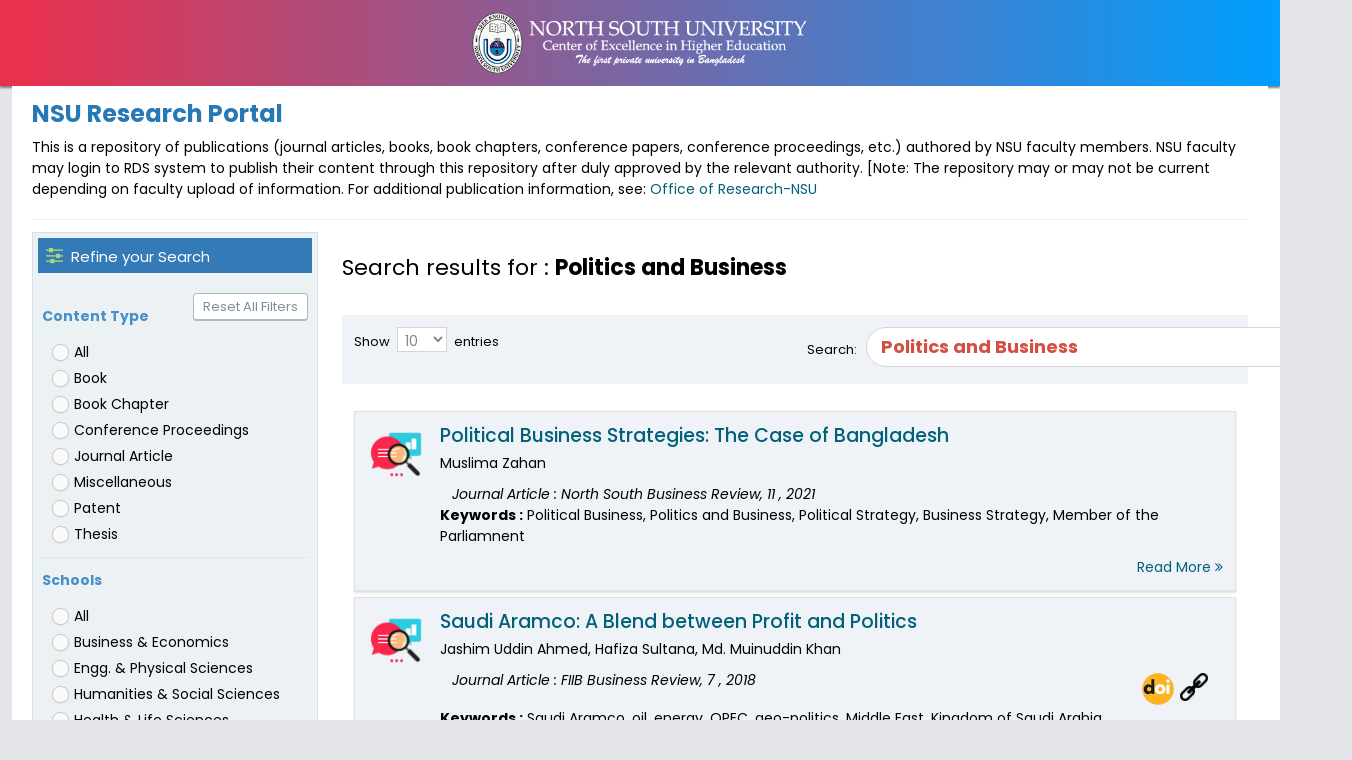

--- FILE ---
content_type: text/css
request_url: https://rds3.northsouth.edu/assets/css/main.css
body_size: 69995
content:
@import url('https://fonts.googleapis.com/css?family=Poppins:300,300i,400,400i,500,500i,600,600i,700,700i');
@import url('https://fonts.googleapis.com/css?family=Abel:300,300i,400,400i,500,500i,600,600i,700,700i');
html {
    position: relative
}

body {
    background-color: #E4E6E9;
    padding-bottom: 0;
    font-family: 'Poppins',sans-serif;
    font-size: 14px;
    color: #000;
    line-height: 1.5;
    overflow-x: hidden;
    font-variant-numeric: lining-nums;
    -moz-font-feature-settings: "lnum" 1;
    -moz-font-feature-settings: "lnum=1";
    -ms-font-feature-settings: "lnum" 1;
    -o-font-feature-settings: "lnum" 1;
    -webkit-font-feature-settings: "lnum" 1;
    font-feature-settings: "lnum" 1;
}

h1,
h2,
h3,
h4,
h5,
h6 {
    font-family: "Abel", "Helvetica Neue", Helvetica, Arial, sans-serif
}

.main-container:before {
    display: block;
    content: "";
    position: absolute;
    z-index: -2;
    width: 100%;
    max-width: inherit;
    bottom: 0;
    top: 0;
    background-color: #FFF
}

.main-container.container,
.rtl .main-container.container {
    padding-left: 0;
    padding-right: 0
}

.main-container.container:before {
    -webkit-box-shadow: 0 0 0 1px rgba(0, 0, 0, .1);
    box-shadow: 0 0 0 1px rgba(0, 0, 0, .1);
    width: inherit
}

@media (max-width: 767px) {
    .main-container.container:before {
        -webkit-box-shadow: none;
        box-shadow: none;
        width: 100%
    }
}

.main-content {
    margin-left: 0;
    padding: 0
}

.main-content:after,
.main-content:before {
    content: " ";
    display: table
}

.nav-list li.active > a:after,
.nav-list > li:before,
.nav-list > li > .submenu:before,
.nav-list > li > .submenu > li:before,
.sidebar .sidebar-toggle:before,
.sidebar.menu-min .nav-list > li > .submenu:after,
.sidebar:before,
li.divider:before {
    content: ""
}

.main-content:after {
    clear: both
}

.sidebar + .main-content {
    margin-left: 190px
}

.page-content {
    background-color: #FFF;
    position: relative;
    margin: 0;
    padding: 8px 20px 24px
}

.page-header {
    margin: 0 0 12px;
    border-bottom: 1px dotted #E2E2E2;
/*    padding-bottom: 16px;*/
    padding-top: 7px
}
.page-header-text{
    font-weight: bold;
    color: #38a938;
    font-size: 20px;
}
.page-header h1 {
    padding: 0;
    margin: 0 8px;
    font-size: 24px;
    color: #2679B5
}

h1,
h2,
h3,
h4,
h5,
h6 {
    font-weight: 400
}

.page-header h1 small {
    margin: 0 6px;
    font-size: 14px;
    font-weight: 400;
    color: #8089A0
}

h1.block,
h2.block,
h3.block,
h4.block,
h5.block,
h6.block {
    margin-bottom: 16px
}

.ajax-loading-overlay {
    position: absolute;
    z-index: 1999;
    left: 0;
    right: 0;
    top: 0;
    bottom: 0;
    background-color: rgba(255, 255, 255, .5);
    filter: progid:DXImageTransform.Microsoft.gradient(startColorstr='#80FFFFFF', endColorstr='#80FFFFFF', GradientType=0)
}

.ajax-loading-overlay > .ajax-loading-icon {
    position: relative;
    left: 8px;
    top: 8px
}

.ajax-loading-overlay.content-loaded {
    background-color: rgba(255, 255, 255, .4);
    filter: progid:DXImageTransform.Microsoft.gradient(startColorstr='#66FFFFFF', endColorstr='#66FFFFFF', GradientType=0)
}

.ajax-loading-overlay.almost-loaded {
    background-color: rgba(255, 255, 255, .3);
    filter: progid:DXImageTransform.Microsoft.gradient(startColorstr='#4CFFFFFF', endColorstr='#4CFFFFFF', GradientType=0)
}

.ajax-loading-overlay.ajax-overlay-body {
    position: fixed;
    z-index: 2999
}

.ajax-loading-overlay.ajax-overlay-body > .ajax-loading-icon {
    left: 8px;
    top: 8px
}

.ace-icon {
    text-align: center
}

h1 {
    font-size: 32px
}

h1.smaller {
    font-size: 31px
}

h1.bigger {
    font-size: 33px
}

h2 {
    font-size: 26px
}

h2.smaller {
    font-size: 25px
}

h2.bigger {
    font-size: 27px
}

h3 {
    font-size: 22px;
    line-height: 32px;
}

h3.smaller {
    font-size: 21px
}

h3.bigger {
    font-size: 23px
}

h4 {
    font-size: 18px
}

h4.smaller {
    font-size: 17px
}

h4.bigger {
    font-size: 19px
}

h5 {
    font-size: 15px
}

h5.smaller {
    font-size: 14px
}

h5.bigger {
    font-size: 16px
}

h6 {
    font-size: 13px
}

h6.smaller {
    font-size: 12px
}

h6.bigger {
    font-size: 14px
}

ol,
ul {
    padding: 0;
    margin: 0 0 10px 25px
}

ol.margin-5,
ul.margin-5 {
    margin-left: 5px
}

ol.margin-10,
ul.margin-10 {
    margin-left: 10px
}

ol.margin-15,
ul.margin-15 {
    margin-left: 15px
}

ol.margin-20,
ul.margin-20 {
    margin-left: 20px
}

li > ol,
li > ul {
    margin-left: 18px
}

.list-inline,
.list-unstyled {
    margin-left: 0
}

.list-inline > li > .ace-icon:first-child,
.list-unstyled > li > .ace-icon:first-child {
    width: 18px;
    text-align: center
}

.spaced > li {
    margin-top: 9px;
    margin-bottom: 9px
}

.spaced2 > li {
    margin-top: 15px;
    margin-bottom: 15px
}

li.divider {
    margin-top: 3px;
    margin-bottom: 3px;
    height: 0;
    font-size: 0
}

.spaced > li.divider {
    margin-top: 5px;
    margin-bottom: 5px
}

.spaced2 > li.divider {
    margin-top: 8px;
    margin-bottom: 8px
}

li.divider:before {
    display: inline-block
}

.blockquote-reverse,
blockquote,
blockquote.pull-right {
    border-color: #E5EAF1
}

pre.prettyprint {
    white-space: pre-wrap
}

.well h1,
.well h2,
.well h3,
.well h4,
.well h5,
.well h6 {
    margin-top: 0
}

.well h1,
.well h2,
.well h3 {
    line-height: 36px
}

.alert {
    font-size: 14px
}

.list-group-item,
.no-radius,
.pager > li > a,
.pagination > li > a {
    border-radius: 0 !important
}

.alert .close {
    font-size: 16px
}

.alert-block p + p {
    margin-top: 10px
}

.pager > li > span,
.pagination > li > span {
    border-width: 1px;
    border-radius: 0 !important
}

.pager > li > a,
.pagination > li > a {
    border-width: 1px;
    border-color: #d4dfe3;
    color: #2283C5;
    background-color: #FAFAFA;
    margin: 0 -1px 0 0;
    position: relative;
    z-index: auto
}

.pager > li > a:hover,
.pagination > li > a:hover {
    color: #1c6ca2;
    background-color: #EAEFF2;
    border-color: #c1d1d7;
    z-index: 1
}

.pager > li > a:focus,
.pagination > li > a:focus {
    background-color: #eaeef2
}

.pager > li.disabled > a,
.pager > li.disabled > a:hover,
.pagination > li.disabled > a,
.pagination > li.disabled > a:hover {
    background-color: #F9F9F9;
    border-color: #D9D9D9;
    z-index: auto
}

.pagination > li.active > a,
.pagination > li.active > a:focus,
.pagination > li.active > a:hover {
    background-color: #6FAED9;
    border-color: #6FAED9;
    color: #FFF;
    text-shadow: 0 -1px 0 rgba(0, 0, 0, .25);
    z-index: 2
}

.list-group {
    margin-left: auto
}

.lighter {
    font-weight: lighter
}

.bolder {
    font-weight: bolder
}

.inline {
    display: inline-block !important
}

.block {
    display: block !important
}

.align-center,
.center {
    text-align: center !important
}

.align-left {
    text-align: left !important
}

.align-right {
    text-align: right !important
}

.align-justify {
    text-align: justify
}

.middle {
    vertical-align: middle
}

.align-middle {
    vertical-align: middle !important
}

.align-top {
    vertical-align: top !important
}

.align-bottom {
    vertical-align: bottom !important
}

.pos-rel,
.position-relative {
    position: relative
}

.pos-abs,
.position-absolute {
    position: absolute
}

.no-float {
    float: none !important
}

.line-height-normal {
    line-height: normal !important
}

.line-height-0 {
    line-height: 0 !important
}

.line-height-1 {
    line-height: 1 !important
}

.line-height-125 {
    line-height: 1.25 !important
}

.line-height-150 {
    line-height: 1.5 !important
}

.dark {
    color: #333 !important
}

.white {
    color: #FFF !important
}

.red {
    color: #DD5A43 !important
}

.red2 {
    color: #E08374 !important
}

.light-red {
    color: #F77 !important
}

.blue {
    color: #478FCA !important
}

.light-blue {
    color: #93CBF9 !important
}

.green {
    color: #69AA46 !important
}

.light-green {
    color: #B0D877 !important
}

.orange {
    color: #FF892A !important
}

.orange2 {
    color: #FEB902 !important
}

.light-orange {
    color: #FCAC6F !important
}

.purple {
    color: #A069C3 !important
}

.pink {
    color: #C6699F !important
}

.pink2 {
    color: #D6487E !important
}

.brown {
    color: brown !important
}

.grey {
    color: #777 !important
}

.light-grey {
    color: #BBB !important
}

.bigger-110 {
    font-size: 110% !important
}

.bigger-120 {
    font-size: 120% !important
}

.bigger-130 {
    font-size: 130% !important
}

.bigger-140 {
    font-size: 140% !important
}

.bigger-150 {
    font-size: 150% !important
}

.bigger-160 {
    font-size: 160% !important
}

.bigger-170 {
    font-size: 170% !important
}

.bigger-180 {
    font-size: 180% !important
}

.bigger-190 {
    font-size: 190% !important
}

.bigger-200 {
    font-size: 200% !important
}

.bigger-210 {
    font-size: 210% !important
}

.bigger-220 {
    font-size: 220% !important
}

.bigger-230 {
    font-size: 230% !important
}

.bigger-240 {
    font-size: 240% !important
}

.bigger-250 {
    font-size: 250% !important
}

.bigger-260 {
    font-size: 260% !important
}

.bigger-270 {
    font-size: 270% !important
}

.bigger-280 {
    font-size: 280% !important
}

.bigger-290 {
    font-size: 290% !important
}

.bigger-300 {
    font-size: 300% !important
}

.bigger-115 {
    font-size: 115% !important
}

.bigger-125 {
    font-size: 125% !important
}

.bigger-175 {
    font-size: 175% !important
}

.bigger-225 {
    font-size: 225% !important
}

.bigger-275 {
    font-size: 275% !important
}

.smaller-90 {
    font-size: 90% !important
}

.smaller-80 {
    font-size: 80% !important
}

.smaller-70 {
    font-size: 70% !important
}

.smaller-60 {
    font-size: 60% !important
}

.smaller-50 {
    font-size: 50% !important
}

.smaller-40 {
    font-size: 40% !important
}

.smaller-30 {
    font-size: 30% !important
}

.smaller-20 {
    font-size: 20% !important
}

.smaller-75 {
    font-size: 75% !important
}

.width-20 {
    width: 20% !important
}

.width-30 {
    width: 30% !important
}

.width-35 {
    width: 35% !important
}

.width-40 {
    width: 40% !important
}

.width-45 {
    width: 45% !important
}

.width-50 {
    width: 50% !important
}

.width-55 {
    width: 55% !important
}

.width-60 {
    width: 60% !important
}

.width-65 {
    width: 65% !important
}

.width-70 {
    width: 70% !important
}

.width-80 {
    width: 80% !important
}

.width-85 {
    width: 85% !important
}

.width-90 {
    width: 90% !important
}

.width-95 {
    width: 95% !important
}

.width-100 {
    width: 100% !important
}

.width-75 {
    width: 75% !important
}

.width-25 {
    width: 25% !important
}

.width-auto {
    width: auto !important
}

.height-auto {
    height: auto !important
}

.no-padding {
    padding: 0 !important
}

.no-padding-bottom {
    padding-bottom: 0 !important
}

.no-padding-top {
    padding-top: 0 !important
}

.no-padding-left {
    padding-left: 0 !important
}

.no-padding-right {
    padding-right: 0 !important
}

.no-margin {
    margin: 0 !important
}

.no-margin-bottom {
    margin-bottom: 0 !important
}

.no-margin-top {
    margin-top: 0 !important
}

.no-margin-left {
    margin-left: 0 !important
}

.no-margin-right {
    margin-right: 0 !important
}

.no-border {
    border-width: 0
}

.no-border-bottom {
    border-bottom-width: 0
}

.no-border-top {
    border-top-width: 0
}

.no-border-left {
    border-left-width: 0
}

.no-border-right {
    border-right-width: 0
}

.overflow-hidden {
    overflow: hidden !important
}

.overflow-scroll {
    overflow-x: hidden !important;
    overflow-y: scroll !important
}

.no-text-shadow {
    text-shadow: none !important
}

.hr {
    display: block;
    height: 0;
    overflow: hidden;
    font-size: 0;
    border-width: 1px 0 0;
    border-top: 1px solid #E3E3E3;
    margin: 12px 0;
    border-top-color: rgba(0, 0, 0, .11)
}

.hr-double {
    height: 3px;
    border-top: 1px solid #E3E3E3;
    border-bottom: 1px solid #E3E3E3;
    border-top-color: rgba(0, 0, 0, .11);
    border-bottom-color: rgba(0, 0, 0, .11)
}

.hr-dotted,
.hr.dotted {
    border-style: dotted
}

.hr-32,
.hr32 {
    margin: 32px 0
}

.hr-30,
.hr30 {
    margin: 30px 0
}

.hr-28,
.hr28 {
    margin: 28px 0
}

.hr-26,
.hr26 {
    margin: 26px 0
}

.hr-24,
.hr24 {
    margin: 24px 0
}

.hr-22,
.hr22 {
    margin: 22px 0
}

.hr-20,
.hr20 {
    margin: 20px 0
}

.hr-18,
.hr18 {
    margin: 18px 0
}

.hr-16,
.hr16 {
    margin: 16px 0
}

.hr-14,
.hr14 {
    margin: 14px 0
}

.hr-12,
.hr12 {
    margin: 12px 0
}

.hr-10,
.hr10 {
    margin: 10px 0
}

.hr-8,
.hr8 {
    margin: 8px 0
}

.hr-6,
.hr6 {
    margin: 6px 0
}

.hr-4,
.hr4 {
    margin: 4px 0
}

.hr-2,
.hr2 {
    margin: 2px 0
}

.space {
    max-height: 1px;
    min-height: 1px;
    overflow: hidden;
    margin: 12px 0
}

[class*=vspace-] {
    display: none
}

.space-32,
[class*=vspace-32] {
    max-height: 1px;
    min-height: 1px;
    overflow: hidden;
    margin: 32px 0 31px
}

.space-30,
[class*=vspace-30] {
    max-height: 1px;
    min-height: 1px;
    overflow: hidden;
    margin: 30px 0 29px
}

.space-28,
[class*=vspace-28] {
    max-height: 1px;
    min-height: 1px;
    overflow: hidden;
    margin: 28px 0 27px
}

.space-26,
[class*=vspace-26] {
    max-height: 1px;
    min-height: 1px;
    overflow: hidden;
    margin: 26px 0 25px
}

.space-24,
[class*=vspace-24] {
    max-height: 1px;
    min-height: 1px;
    overflow: hidden;
    margin: 24px 0 23px
}

.space-22,
[class*=vspace-22] {
    max-height: 1px;
    min-height: 1px;
    overflow: hidden;
    margin: 22px 0 21px
}

.space-20,
[class*=vspace-20] {
    max-height: 1px;
    min-height: 1px;
    overflow: hidden;
    margin: 20px 0 19px
}

.space-18,
[class*=vspace-18] {
    max-height: 1px;
    min-height: 1px;
    overflow: hidden;
    margin: 18px 0 17px
}

.space-16,
[class*=vspace-16] {
    max-height: 1px;
    min-height: 1px;
    overflow: hidden;
    margin: 16px 0 15px
}

.space-14,
[class*=vspace-14] {
    max-height: 1px;
    min-height: 1px;
    overflow: hidden;
    margin: 14px 0 13px
}

.space-12,
[class*=vspace-12] {
    max-height: 1px;
    min-height: 1px;
    overflow: hidden;
    margin: 12px 0 11px
}

.space-10,
[class*=vspace-10] {
    max-height: 1px;
    min-height: 1px;
    overflow: hidden;
    margin: 10px 0 9px
}

.space-8,
[class*=vspace-8] {
    max-height: 1px;
    min-height: 1px;
    overflow: hidden;
    margin: 8px 0 7px
}

.space-6,
[class*=vspace-6] {
    max-height: 1px;
    min-height: 1px;
    overflow: hidden;
    margin: 6px 0 5px
}

.space-4,
[class*=vspace-4] {
    max-height: 1px;
    min-height: 1px;
    overflow: hidden;
    margin: 4px 0 3px
}

.space-2,
[class*=vspace-2] {
    max-height: 1px;
    min-height: 1px;
    overflow: hidden;
    margin: 2px 0 1px
}

.space-0,
[class*=vspace-0] {
    max-height: 1px;
    min-height: 1px;
    overflow: hidden;
    margin: 0
}

@media only screen and (max-width: 479px) {
    [class*=vspace-][class*="-xs"] {
        display: block
    }
}

@media only screen and (max-width: 767px) {
    [class*=vspace-][class*="-sm"] {
        display: block
    }
}

@media only screen and (max-width: 991px) {
    [class*=vspace-][class*="-md"] {
        display: block
    }
}

@media only screen and (max-width: 1199px) {
    [class*=vspace-][class*="-lg"] {
        display: block
    }
}

.header {
    line-height: 28px;
    margin-bottom: 16px;
    margin-top: 18px;
    padding-bottom: 4px;
    border-bottom: 1px solid #CCC
}

.header.less-margin {
    margin-top: 10px;
    margin-bottom: 10px
}

.header.blue {
    border-bottom-color: #d5e3ef
}

.header.green {
    border-bottom-color: #cce2c1
}

.header.purple {
    border-bottom-color: #e0d1ea
}

.header.orange {
    border-bottom-color: #fdd0ac
}

.header.orange2 {
    border-bottom-color: #fbd36b
}

.header.red {
    border-bottom-color: #f3cdc6
}

.header.grey {
    border-bottom-color: #c3c3c3
}

.header.pink {
    border-bottom-color: #f2e0eb
}

.header.pink2 {
    border-bottom-color: #e69eb9
}

.header.light-blue {
    border-bottom-color: #dceefc
}

.header.light-red {
    border-bottom-color: #fec5c5
}

.header.light-green {
    border-bottom-color: #d2e7b5
}

.header.brown {
    border-bottom-color: #df9393
}

.header > .ace-icon {
    margin-right: 2px
}

.action-buttons a {
    margin: 0 3px;
    display: inline-block;
    opacity: .85;
    -webkit-transition: all .1s;
    -o-transition: all .1s;
    transition: all .1s
}

.action-buttons a:hover {
    text-decoration: none;
    opacity: 1;
    -moz-transform: scale(1.2);
    -webkit-transform: scale(1.2);
    -o-transform: scale(1.2);
    -ms-transform: scale(1.2);
    transform: scale(1.2)
}

.navbar {
    margin: 0;
    padding-left: 0;
    padding-right: 0;
    border-width: 0;
    border-radius: 0;
    -webkit-box-shadow: none;
    box-shadow: none;
    min-height: 45px;
    background: #06265F
}

.navbar .navbar-link,
.navbar .navbar-text {
    color: #FFF
}

.navbar .navbar-brand {
    color: #FFF;
    font-size: 24px;
    text-shadow: none;
    padding-top: 10px;
    padding-bottom: 10px;
    height: auto
}

.navbar .navbar-brand:focus,
.navbar .navbar-brand:hover {
    color: #FFF
}

@media only screen and (min-width: 992px) {
    .navbar-container {
        padding-left: 10px;
        padding-right: 10px
    }

    .faculty-main {
        margin-left: 190px;
    }
}

.navbar-container.container {
    padding-left: 0;
    padding-right: 0
}

.ace-nav {
    height: 100%;
    margin: 0 !important
}

.ace-nav > li {
    line-height: 45px;
    height: 45px;
    border-left: 1px solid #E1E1E1;
    padding: 0;
    position: relative;
    float: left
}

.ace-nav > li:first-child {
    border-left-width: 0
}

.ace-nav > li > a {
    background-color: #2E6589;
    color: #FFF;
    display: block;
    line-height: inherit;
    text-align: center;
    height: 100%;
    width: auto;
    min-width: 50px;
    padding: 0 8px;
    position: relative
}

.ace-nav > li > a > .ace-icon {
    display: inline-block;
    font-size: 16px;
    color: #FFF;
    text-align: center;
    width: 20px
}

.ace-nav > li > a > .badge {
    position: relative;
    top: -4px;
    left: 2px;
    padding-right: 5px;
    padding-left: 5px
}

.ace-nav > li.open > a,
.ace-nav > li > a:focus,
.ace-nav > li > a:hover {
    background-color: #2c5976;
    color: #FFF
}

.ace-nav > li.blue > a {
    background-color: #2E6589
}

.ace-nav > li.blue > a:focus,
.ace-nav > li.blue > a:hover,
.ace-nav > li.open.blue > a {
    background-color: #2c5976
}

.ace-nav > li.grey > a {
    background-color: #555
}

.ace-nav > li.grey > a:focus,
.ace-nav > li.grey > a:hover,
.ace-nav > li.open.grey > a {
    background-color: #4b4b4b
}

.ace-nav > li.purple > a {
    background-color: #892E65
}

.ace-nav > li.open.purple > a,
.ace-nav > li.purple > a:focus,
.ace-nav > li.purple > a:hover {
    background-color: #762c59
}

.ace-nav > li.green > a {
    background-color: #2E8965
}

.ace-nav > li.green > a:focus,
.ace-nav > li.green > a:hover,
.ace-nav > li.open.green > a {
    background-color: #2c7659
}

.ace-nav > li.light-blue > a {
    background-color: #06265F
}

.ace-nav > li.light-blue > a:focus,
.ace-nav > li.light-blue > a:hover,
.ace-nav > li.open.light-blue > a {
    background-color: #06265F
}

.ace-nav > li.light-blue2 > a {
    background-color: #42A8E1
}

.ace-nav > li.light-blue2 > a:focus,
.ace-nav > li.light-blue2 > a:hover,
.ace-nav > li.open.light-blue2 > a {
    background-color: #359fd9
}

.ace-nav > li.red > a {
    background-color: #B74635
}

.ace-nav > li.open.red > a,
.ace-nav > li.red > a:focus,
.ace-nav > li.red > a:hover {
    background-color: #a34335
}

.ace-nav > li.light-green > a {
    background-color: #9ABC32
}

.ace-nav > li.light-green > a:focus,
.ace-nav > li.light-green > a:hover,
.ace-nav > li.open.light-green > a {
    background-color: #8ba832
}

.ace-nav > li.light-purple > a {
    background-color: #CB6FD7
}

.ace-nav > li.light-purple > a:focus,
.ace-nav > li.light-purple > a:hover,
.ace-nav > li.open.light-purple > a {
    background-color: #c263ce
}

.ace-nav > li.light-orange > a {
    background-color: #F79263
}

.ace-nav > li.light-orange > a:focus,
.ace-nav > li.light-orange > a:hover,
.ace-nav > li.open.light-orange > a {
    background-color: #f28653
}

.ace-nav > li.light-pink > a {
    background-color: #F4DAE5
}

.ace-nav > li.light-pink > a:focus,
.ace-nav > li.light-pink > a:hover,
.ace-nav > li.open.light-pink > a {
    background-color: #eeccda
}

.ace-nav > li.dark > a {
    background-color: #404040
}

.ace-nav > li.dark > a:focus,
.ace-nav > li.dark > a:hover,
.ace-nav > li.open.dark > a {
    background-color: #363636
}

.ace-nav > li.white-opaque > a {
    background-color: rgba(255, 255, 255, .8)
}

.ace-nav > li.open.white-opaque > a,
.ace-nav > li.white-opaque > a:focus,
.ace-nav > li.white-opaque > a:hover {
    background-color: rgba(245, 245, 245, .8)
}

.ace-nav > li.dark-opaque > a,
.ace-nav > li.dark-opaque > a:focus,
.ace-nav > li.dark-opaque > a:hover,
.ace-nav > li.open.dark-opaque > a {
    background-color: rgba(0, 0, 0, .2)
}

.ace-nav > li.transparent > a {
    background-color: transparent
}

.ace-nav > li.open.transparent > a,
.ace-nav > li.transparent > a:focus,
.ace-nav > li.transparent > a:hover {
    background-color: rgba(0, 0, 0, .1)
}

.ace-nav > li.light-10 > a {
    background-color: rgba(255, 255, 255, .1)
}

.ace-nav > li.light-10 > a:focus,
.ace-nav > li.light-10 > a:hover,
.ace-nav > li.open.light-10 > a {
    background-color: rgba(255, 255, 255, .2)
}

.ace-nav > li.dark-10 > a {
    background-color: rgba(0, 0, 0, .1)
}

.ace-nav > li.dark-10 > a:focus,
.ace-nav > li.dark-10 > a:hover,
.ace-nav > li.open.dark-10 > a {
    background-color: rgba(0, 0, 0, .2)
}

.ace-nav > li.margin-4 {
    margin-left: 4px
}

.ace-nav > li.margin-3 {
    margin-left: 3px
}

.ace-nav > li.margin-2 {
    margin-left: 2px
}

.ace-nav > li.margin-1 {
    margin-left: 1px
}

.ace-nav > li.no-border {
    border-width: 0 !important
}

.ace-nav > li .dropdown-menu {
    z-index: 1031
}

.ace-nav .nav-user-photo {
    margin: -4px 8px 0 0;
    border-radius: 100%;
    border: 2px solid #FFF;
    max-width: 40px
}

.ace-nav li.dropdown-footer a .ace-icon {
    display: inline-block;
    width: 1.25em;
    text-align: center
}

@media only screen and (max-height: 540px) {
    .ace-nav > li.dropdown-modal > .dropdown-menu {
        position: fixed;
        margin-top: auto;
        z-index: 1052
    }

    .ace-nav > li.dropdown-modal > .dropdown-menu:after,
    .ace-nav > li.dropdown-modal > .dropdown-menu:before {
        display: none
    }

    .ace-nav > li.dropdown-modal > .user-menu > li > a {
        padding-top: 6px;
        padding-bottom: 6px
    }

    .ace-nav > li.dropdown-modal.open:before {
        background-color: #000;
        opacity: .5;
        border-width: 0;
        position: fixed;
        left: 0;
        right: 0;
        top: 0;
        bottom: 0;
        content: "";
        display: block;
        height: 2000px;
        width: auto;
        z-index: 1051
    }
}

@media only screen and (max-width: 767px) {
    .ace-nav > li:nth-last-child(4) > .dropdown-menu.dropdown-menu-right {
        right: -100px
    }

    .ace-nav > li:nth-last-child(4) > .dropdown-menu.dropdown-menu-right:after,
    .ace-nav > li:nth-last-child(4) > .dropdown-menu.dropdown-menu-right:before {
        right: 120px
    }

    .ace-nav > li:nth-last-child(3) > .dropdown-menu.dropdown-menu-right {
        right: -80px
    }

    .ace-nav > li:nth-last-child(3) > .dropdown-menu.dropdown-menu-right:after,
    .ace-nav > li:nth-last-child(3) > .dropdown-menu.dropdown-menu-right:before {
        right: 100px
    }

    .user-menu.dropdown-close.dropdown-menu-right {
        right: 0 !important
    }
}

@media only screen and (min-width: 480px) and (max-width: 767px) {
    .navbar.navbar-collapse .ace-nav > li:nth-last-child(2):nth-child(1) > .dropdown-menu.dropdown-menu-right,
    .navbar.navbar-collapse .ace-nav > li:nth-last-child(2):nth-child(2) > .dropdown-menu.dropdown-menu-right {
        left: auto;
        right: -60px
    }

    .navbar.navbar-collapse .ace-nav > li:nth-last-child(2):nth-child(1) > .dropdown-menu.dropdown-menu-right:after,
    .navbar.navbar-collapse .ace-nav > li:nth-last-child(2):nth-child(1) > .dropdown-menu.dropdown-menu-right:before,
    .navbar.navbar-collapse .ace-nav > li:nth-last-child(2):nth-child(2) > .dropdown-menu.dropdown-menu-right:after,
    .navbar.navbar-collapse .ace-nav > li:nth-last-child(2):nth-child(2) > .dropdown-menu.dropdown-menu-right:before {
        right: 80px;
        left: auto
    }
}

@media only screen and (max-width: 480px) {
    .ace-nav > li:nth-last-child(4) > .dropdown-menu.dropdown-menu-right {
        right: -120px
    }

    .ace-nav > li:nth-last-child(4) > .dropdown-menu.dropdown-menu-right:after,
    .ace-nav > li:nth-last-child(4) > .dropdown-menu.dropdown-menu-right:before {
        right: 140px
    }

    .ace-nav > li:nth-last-child(3) > .dropdown-menu.dropdown-menu-right {
        right: -90px
    }

    .ace-nav > li:nth-last-child(3) > .dropdown-menu.dropdown-menu-right:after,
    .ace-nav > li:nth-last-child(3) > .dropdown-menu.dropdown-menu-right:before {
        right: 110px
    }

    .ace-nav > li:nth-last-child(2) > .dropdown-menu.dropdown-menu-right {
        right: -50px
    }

    .ace-nav > li:nth-last-child(2) > .dropdown-menu.dropdown-menu-right:after,
    .ace-nav > li:nth-last-child(2) > .dropdown-menu.dropdown-menu-right:before {
        right: 70px
    }

}

@media only screen and (max-width: 479px) {
    .ace-nav > li:nth-last-child(4) > .dropdown-menu.dropdown-menu-right {
        left: -10px;
        right: auto
    }

    .ace-nav > li:nth-last-child(4) > .dropdown-menu.dropdown-menu-right:after,
    .ace-nav > li:nth-last-child(4) > .dropdown-menu.dropdown-menu-right:before {
        right: auto;
        left: 30px
    }

    .ace-nav > li:nth-last-child(3) > .dropdown-menu.dropdown-menu-right {
        left: -50px;
        right: auto
    }

    .ace-nav > li:nth-last-child(3) > .dropdown-menu.dropdown-menu-right:after,
    .ace-nav > li:nth-last-child(3) > .dropdown-menu.dropdown-menu-right:before {
        left: 75px;
        right: auto
    }

    .ace-nav > li:nth-last-child(2) > .dropdown-menu.dropdown-menu-right {
        left: -70px;
        right: auto
    }

    .ace-nav > li:nth-last-child(2) > .dropdown-menu.dropdown-menu-right:after,
    .ace-nav > li:nth-last-child(2) > .dropdown-menu.dropdown-menu-right:before {
        left: 90px;
        right: auto
    }

    .navbar:not(.navbar-collapse) .navbar-header {
        float: none !important;
        display: block
    }

    .navbar:not(.navbar-collapse) .ace-nav {
        display: block;
        float: none !important;
        text-align: center;
        background-color: rgba(0, 0, 0, .15);
        border: 1px solid rgba(0, 0, 0, .1);
        border-width: 1px 0 0;
        letter-spacing: -3px
    }

    .navbar:not(.navbar-collapse) .ace-nav > li {
        display: inline-block;
        float: none !important;
        text-align: left;
        letter-spacing: normal
    }

    .navbar:not(.navbar-collapse) .ace-nav > li:first-child {
        border-left: 1px solid rgba(255, 255, 255, .4)
    }

    .navbar:not(.navbar-collapse) .ace-nav > li:last-child {
        border-right: 1px solid rgba(255, 255, 255, .4)
    }
}

@media only screen and (max-width: 319px) {
    .ace-nav > li:nth-last-child(2) > .dropdown-menu.dropdown-menu-right {
        left: -110px;
        right: auto
    }

    .ace-nav > li:nth-last-child(2) > .dropdown-menu.dropdown-menu-right:after,
    .ace-nav > li:nth-last-child(2) > .dropdown-menu.dropdown-menu-right:before {
        left: 130px;
        right: auto
    }

    .ace-nav > li:nth-child(2):nth-last-child(2) > .dropdown-menu.dropdown-menu-right {
        left: -85px;
        right: auto
    }

    .ace-nav > li:nth-child(2):nth-last-child(2) > .dropdown-menu.dropdown-menu-right:after,
    .ace-nav > li:nth-child(2):nth-last-child(2) > .dropdown-menu.dropdown-menu-right:before {
        left: 105px;
        right: auto
    }

    .ace-nav > li:nth-child(1):nth-last-child(3) > .dropdown-menu.dropdown-menu-right {
        left: -35px;
        right: auto
    }

    .ace-nav > li:nth-child(1):nth-last-child(3) > .dropdown-menu.dropdown-menu-right:after,
    .ace-nav > li:nth-child(1):nth-last-child(3) > .dropdown-menu.dropdown-menu-right:before {
        left: 55px;
        right: auto
    }

    .ace-nav > li:nth-child(1):nth-last-child(2) > .dropdown-menu.dropdown-menu-right {
        left: -60px;
        right: auto
    }

    .ace-nav > li:nth-child(1):nth-last-child(2) > .dropdown-menu.dropdown-menu-right:after,
    .ace-nav > li:nth-child(1):nth-last-child(2) > .dropdown-menu.dropdown-menu-right:before {
        left: 75px;
        right: auto
    }

    .ace-nav > li > a {
        padding: 0 5px !important
    }
}

.user-menu > li > a {
    padding: 4px 12px
}

.user-menu > li > a > .ace-icon {
    margin-right: 6px;
    font-size: 120%
}

.user-info {
    max-width: 100px;
    display: inline-block;
    overflow: hidden;
    text-overflow: ellipsis;
    white-space: nowrap;
    text-align: left;
    vertical-align: top;
    line-height: 15px;
    position: relative;
    top: 6px
}

.user-info small {
    display: block
}

@media (min-width: 480px) and (max-width: 540px),
(max-width: 360px) {
    .navbar:not(.navbar-collapse) .navbar-buttons .user-menu {
        padding-top: 42px !important
    }

    .navbar:not(.navbar-collapse) .navbar-buttons .nav-user-photo {
        margin-right: 0
    }

    .navbar:not(.navbar-collapse) .navbar-buttons .user-info {
        position: absolute;
        margin-top: 40px;
        margin-left: 1px;
        right: 2px;
        z-index: 1032;
        color: #777;
        font-size: 14px;
        width: 156px;
        max-width: 156px;
        padding-left: 8px;
        padding-right: 8px;
        height: 32px;
        line-height: 26px !important;
        display: none;
        border-bottom: 1px solid #E5E5E5;
        text-align: center;
        vertical-align: none;
        cursor: text
    }

    .navbar:not(.navbar-collapse) .navbar-buttons .user-info > small {
        display: inline;
        opacity: 1
    }

    li.open .user-info {
        display: inline-block !important
    }
}

@media (max-width: 360px) {
    .navbar.navbar-collapse .navbar-buttons .user-menu {
        padding-top: 42px !important
    }

    .navbar.navbar-collapse .navbar-buttons .nav-user-photo {
        margin-right: 0
    }

    .navbar.navbar-collapse .navbar-buttons .user-info {
        position: absolute;
        margin-top: 40px;
        margin-left: 1px;
        right: 2px;
        z-index: 1032;
        color: #777;
        font-size: 14px;
        width: 156px;
        max-width: 156px;
        padding-left: 8px;
        padding-right: 8px;
        height: 32px;
        line-height: 26px !important;
        display: none;
        border-bottom: 1px solid #E5E5E5;
        text-align: center;
        vertical-align: none;
        cursor: text
    }

    .navbar.navbar-collapse .navbar-buttons .user-info > small {
        display: inline;
        opacity: 1
    }

    li.open .user-info {
        display: inline-block !important;
        right: 2px
    }
}

@media (min-width: 992px) {
    .user-min .user-menu {
        padding-top: 42px !important
    }

    .user-min .nav-user-photo {
        margin-right: 0
    }

    .user-min .user-info {
        position: absolute;
        margin-top: 40px;
        margin-left: 1px;
        z-index: 1032;
        color: #777;
        font-size: 14px;
        width: 156px;
        max-width: 156px;
        padding-left: 8px;
        padding-right: 8px;
        height: 32px;
        line-height: 26px !important;
        display: none;
        border-bottom: 1px solid #E5E5E5;
        text-align: center;
        vertical-align: none;
        cursor: text;
        right: -3px
    }

    .user-min .user-info > small {
        display: inline;
        opacity: 1
    }

    .user-min.open .user-info {
        display: inline-block !important
    }
}

.btn,
.dropdown-colorpicker a {
    cursor: pointer
}

@media (max-height: 540px) and (min-width: 480px) and (max-width: 540px),
(max-height: 540px) and (max-width: 360px) {
    .navbar:not(.navbar-collapse) .ace-nav > li.dropdown-modal .user-info {
        position: fixed;
        right: auto;
        margin-top: auto;
        max-width: none
    }
}

@media (max-height: 540px) and (max-width: 360px) {
    .navbar.navbar-collapse .ace-nav > li.dropdown-modal .user-info {
        position: fixed;
        right: auto;
        margin-top: auto;
        max-width: none
    }
}

@media (max-height: 540px) and (min-width: 992px) {
    .ace-nav > li.dropdown-modal.user-min .user-info {
        position: fixed;
        right: auto;
        margin-top: auto;
        max-width: none
    }
}

@media only screen and (max-width: 991px) {
    .navbar.navbar-collapse {
        max-height: none
    }

    .navbar .navbar-collapse,
    .navbar .navbar-header {
        margin-left: 0 !important;
        margin-right: 0 !important
    }

    .navbar.navbar-collapse .navbar-header {
        float: none !important;
        min-height: 45px
    }

    .navbar.navbar-collapse .navbar-buttons {
        min-height: 0;
        padding-left: 0;
        padding-right: 0;
        border: 1px solid rgba(255, 255, 255, .4);
        border-width: 1px 0 0;
        width: 100%
    }

    .navbar.navbar-collapse .navbar-buttons.in {
        overflow: visible !important
    }

    .navbar.navbar-collapse .navbar-buttons > .ace-nav {
        display: block;
        float: none !important;
        text-align: center;
        background-color: transparent !important;
        border-width: 0;
        letter-spacing: -3px
    }

    .navbar.navbar-collapse .navbar-buttons > .ace-nav > li {
        display: inline-block;
        float: none !important;
        text-align: left;
        letter-spacing: normal
    }

    .navbar.navbar-collapse .navbar-buttons > .ace-nav > li:first-child {
        border-left: 1px solid rgba(255, 255, 255, .4)
    }

    .navbar.navbar-collapse .navbar-buttons > .ace-nav > li:last-child {
        border-right: 1px solid rgba(255, 255, 255, .4)
    }
}

.container-fluid > .navbar-buttons,
.container > .navbar-buttons {
    padding-right: 0 !important
}

@media only screen and (max-height: 400px) {
    .navbar-fixed-top .navbar-collapse {
        max-height: 280px
    }
}

@media only screen and (max-height: 360px) {
    .navbar-fixed-top .navbar-collapse {
        max-height: 240px
    }
}

@media only screen and (max-height: 320px) {
    .navbar-fixed-top .navbar-collapse {
        max-height: 200px
    }
}

@media only screen and (max-height: 280px) {
    .navbar-fixed-top .navbar-collapse {
        max-height: 160px
    }
}

@media only screen and (max-height: 240px) {
    .navbar-fixed-top .navbar-collapse {
        max-height: 120px
    }
}

.navbar .navbar-nav > li {
    border: 1px solid rgba(0, 0, 0, .2);
    border-width: 0 1px 0 0
}

.navbar .navbar-nav > li:first-child {
    border-width: 0 1px
}

.navbar .navbar-nav > li > a {
    padding-top: 12px;
    padding-bottom: 11px;
    height: 45px;
    background-color: transparent;
    font-size: 13px;
    color: #FFF;
    text-shadow: 0 1px 0 rgba(0, 0, 0, .25)
}

.navbar .navbar-nav > li.open > a,
.navbar .navbar-nav > li > a:focus,
.navbar .navbar-nav > li > a:hover {
    background-color: rgba(0, 0, 0, .1) !important;
    color: #FFF !important
}

.navbar .navbar-nav > li > .dropdown-menu > li > a {
    line-height: 2
}

.navbar-nav .dropdown-menu > li > a > .ace-icon {
    display: inline-block;
    width: 20px
}

.navbar-nav > li > .dropdown-menu {
    z-index: 1033
}

@media only screen and (max-width: 991px) {
    .navbar .navbar-nav .dropdown-menu > li > a,
    .navbar .navbar-nav .dropdown-menu > li > a > .ace-icon {
        color: #FFF !important
    }

    .navbar.navbar-collapse .navbar-menu {
        float: none !important;
        clear: both
    }

    .navbar.navbar-collapse .navbar-menu .dropdown-menu:after,
    .navbar.navbar-collapse .navbar-menu .dropdown-menu:before {
        display: none !important
    }

    .navbar .navbar-nav {
        margin: 0 -6px
    }

    .navbar .navbar-nav > li,
    .navbar .navbar-nav > li:first-child {
        border-width: 1px 0 0
    }

    .navbar .navbar-nav .dropdown-menu {
        float: none;
        position: relative;
        background-color: transparent;
        box-shadow: none;
        border-width: 0
    }

    .navbar .navbar-nav .dropdown-menu > li > a:hover {
        background-color: rgba(0, 0, 0, .07) !important
    }

    .navbar .navbar-nav .dropdown-hover > .dropdown-menu {
        left: 32px !important;
        right: auto !important;
        top: auto !important;
        width: 80% !important;
        width: calc(100% - 32px)
    }
}

.navbar-form.form-search {
    margin-top: 9px;
    margin-bottom: 0
}

.navbar-form.form-search .form-group {
    margin-bottom: 0
}

.navbar-form.form-search input[type=text] {
    width: 100px
}

.navbar-form input[type=text] {
    font-size: 13px;
    line-height: 1.4;
    padding-top: 4px;
    padding-bottom: 4px;
    border-width: 0
}

@media only screen and (max-width: 991px) {
    .navbar-form .form-group {
        display: inline-block;
        width: 50%;
        margin-bottom: 0;
        vertical-align: middle
    }

    .navbar-form.form-search input[type=text] {
        width: 100%
    }

    .navbar-nav + .navbar-form {
        margin-top: 0
    }

    .navbar .navbar-collapse,
    .navbar .navbar-form {
        border-color: rgba(255, 255, 255, .4)
    }

    .navbar .navbar-nav > li:first-child {
        border-top-width: 0
    }
}

@media only screen and (max-width: 480px) {
    .navbar-form .form-group {
        width: 80%
    }
}

.navbar-fixed-bottom .navbar-collapse,
.navbar-fixed-top .navbar-collapse,
.navbar-static-top .navbar-collapse {
    padding-left: 12px;
    padding-right: 12px
}

@media only screen and (min-width: 768px) and (max-width: 991px) {
    /*.navbar.navbar-collapse {
            background-color: transparent
        }
        .navbar.navbar-collapse:before {
            background: #438EB9;
            content: "";
            display: block;
            position: absolute;
            min-height: inherit;
            left: 0;
            right: 0;
            top: 0;
            z-index: -1;
            border-radius: inherit
        }*/
    .student-header.navbar.navbar-collapse .navbar-container {
        background-color: #06265F;
    }

}

.navbar .navbar-toggle {
    border: 1px solid transparent;
    width: 40px;
    height: 35px;
    line-height: 0;
    padding: 0 0 1px;
    text-align: center
}

.navbar .navbar-toggle.pull-right {
    margin: 25px 6px 4px 0
}

.navbar .navbar-toggle.pull-left {
    margin: 5px 0 4px 6px
}

.navbar .navbar-toggle:active {
    top: 1px
}

.navbar .navbar-toggle.navbar-toggle-img {
    width: auto;
    height: auto;
    overflow: hidden;
    padding: 0;
    border-width: 0
}

.navbar .navbar-toggle.navbar-toggle-img > img {
    border-radius: inherit;
    max-height: 35px;
    border-width: 0
}

.navbar .navbar-toggle .icon-bar {
    background-color: #FFF;
    border-radius: 0;
    width: 24px;
    margin-left: 7px
}

.sidebar {
    width: 190px;
    float: left;
    position: static;
    padding-left: 0;
    padding-right: 0
}

.sidebar:before {
    display: block;
    width: inherit;
    position: absolute;
    top: 0;
    bottom: 0;
    z-index: -1;
    background-color: inherit;
    border-style: inherit;
    border-color: inherit;
    border-width: inherit
}

.nav-list {
    margin: 0;
    padding: 0;
    list-style: none
}

.nav-list .nav-header,
.nav-list > li,
.nav-list > li > a {
    margin: 0
}

.nav-list li > a:focus {
    outline: 0
}

.nav-list > li {
    display: block;
    position: relative;
    float: none;
    padding: 0;
    border-style: solid;
    border-width: 1px 0 0
}

.nav-list > li:last-child {
    border-bottom-width: 1px
}

.nav-list > li.active > a {
    font-weight: 700
}

.nav-list > li > a {
    display: block;
/*    height: 39px;*/
    line-height: 17px;
    padding-left: 7px;
    text-shadow: none !important;
    font-size: 13px
}

.nav-list > li > a > .menu-icon {
    display: inline-block;
    min-width: 30px;
    margin-right: 2px;
    vertical-align: sub;
    text-align: center;
    font-size: 18px;
    font-weight: 400
}

.nav-list > li:before {
    display: none;
    position: absolute;
    top: -1px;
    left: 0;
    z-index: 1;
    height: 41px;
    width: 3px;
    max-width: 3px;
    overflow: hidden;
    background-color: #629CC9
}

@media only screen and (min-width: 992px) {
    .main-container.container .sidebar:not(.h-sidebar) .nav-list > li:before {
        left: -2px
    }
}

.main-container.container .sidebar.sidebar-fixed:not(.h-sidebar) .nav-list > li:before {
    left: 0
}

.nav-list > li:hover:before {
    display: block
}

.nav-list > li a > .arrow {
    display: block;
    width: 14px !important;
    height: 14px;
    line-height: 14px;
    text-shadow: none;
    font-size: 18px;
    position: absolute;
    right: 10px;
    top: 12px;
    padding: 0;
    text-align: center
}

.nav-list > li.separator {
    height: 3px;
    background-color: transparent;
    position: static;
    margin: 1px 0;
    -webkit-box-shadow: none;
    box-shadow: none
}

.nav-list > li .submenu {
    display: none;
    list-style: none;
    margin: 0;
    padding: 0;
    line-height: 1.5;
    position: relative
}

.nav-list > li .submenu > li {
    margin-left: 0;
    position: relative
}

.nav-list > li .submenu > li > a {
    display: block;
    position: relative;
    padding: 7px 0 9px 37px;
    margin: 0;
    border-top-width: 1px;
    border-top-style: dotted
}

.nav-list > li .submenu > li a > .menu-icon {
    display: none;
    font-size: 12px;
    font-weight: 400;
    width: 18px;
    height: auto;
    line-height: 12px;
    text-align: center;
    position: absolute;
    left: 10px;
    top: 11px;
    z-index: 1;
    background-color: inherit
}

.nav-list > li .submenu > li.active > a > .menu-icon,
.nav-list > li .submenu > li:hover > a > .menu-icon {
    display: inline-block
}

.nav-list > li > .submenu {
    border-top: 1px solid
}

.nav-list > li > .submenu > li:before {
    display: block;
    width: 7px;
    position: absolute;
    z-index: 1;
    left: 20px;
    top: 17px;
    border: 1px dotted;
    border-width: 1px 0 0
}

.nav-list > li > .submenu:before {
    display: block;
    position: absolute;
    z-index: 1;
    left: 18px;
    top: 0;
    bottom: 0;
    border: 1px dotted;
    border-width: 0 0 0 1px
}

.nav-list li.active > a > .arrow,
.nav-list li.open > a > .arrow,
.nav-list li:hover > a > .arrow {
    color: inherit
}

.nav-list li.open > .submenu,
.nav-list > li .submenu.collapsing,
.nav-list > li > .submenu li.open > .submenu {
    display: block
}

.nav-list > li > a > .menu-icon,
no_such_element:-o-prefocus {
    vertical-align: middle
}

.nav-list > li > .submenu li > .submenu {
    display: none
}

.nav-list > li > .submenu li.active > .submenu,
.nav-list > li > .submenu li > .submenu.collapsing {
    display: block
}

.nav-list > li > .submenu a > .arrow {
    right: 10px;
    top: 10px;
    font-size: 16px
}

.nav-list > li > .submenu > li:first-child > a {
    border-top-width: 0
}

.nav-list > li > .submenu li > .submenu > li {
    line-height: 18px
}

.nav-list > li > .submenu li > .submenu > li:before {
    display: none
}

.nav-list > li > .submenu li > .submenu > li > a {
    margin-left: 20px;
    padding-left: 22px
}

.nav-list > li > .submenu li > .submenu > li > .submenu > li > a {
    margin-left: 20px;
    padding-left: 38px
}

.nav-list > li > .submenu li > .submenu > li a > .menu-icon {
    display: inline-block;
    width: auto;
    position: static;
    background-color: transparent;
    margin-right: 4px;
    color: inherit
}

.nav-list > li > .submenu li > .submenu > li a .arrow,
.nav-list > li > .submenu li > .submenu > li a .menu-icon {
    color: inherit
}

.nav-list > li > .submenu li.open:not(.hover) > a > .menu-icon {
    display: inline-block
}

.nav-list a .badge,
.nav-list a .label {
    position: absolute;
    /*top: 9px;*/
    right: 10px;
    opacity: .88;
    font-size: 12px;
    padding-left: 6px;
    padding-right: 6px
}

.nav-list a .badge .ace-icon,
.nav-list a .label .ace-icon {
    vertical-align: middle;
    margin: 0
}

.nav-list a.dropdown-toggle .badge,
.nav-list a.dropdown-toggle .label {
    right: 26px
}

.nav-list li:hover > a .badge,
.nav-list li:hover > a .label {
    opacity: 1
}

.nav-list .submenu .submenu a .badge,
.nav-list .submenu .submenu a .label {
    top: 6px
}

.sidebar.sidebar-fixed {
    position: fixed;
    top: auto;
    float: none !important;
    z-index: 1027
}

.sidebar.sidebar-fixed:before {
    height: 5000px;
    top: auto;
    bottom: auto
}

.sidebar-scroll-native {
    overflow-y: scroll !important;
    overflow-x: hidden
}

body.mob-safari .sidebar.sidebar-fixed {
    top: 45px
}

@media (max-width: 479px) {
    body.mob-safari .navbar-fixed-top:not(.navbar-collapse) + .main-container .sidebar-fixed {
        top: 90px
    }
}

@media (max-width: 991px) {
    body.mob-safari .navbar-fixed-top + .main-container .sidebar.responsive {
        top: 45px
    }
}

@media (max-width: 479px) {
    body.mob-safari .navbar-fixed-top + .main-container .sidebar.responsive {
        top: 90px
    }
}

@media only screen and (max-width: 991px) {
    .responsive.sidebar-fixed {
        left: auto;
        margin-left: auto
    }

    .navbar-fixed-top + .main-container > .responsive {
        position: fixed;
        left: auto;
        margin-left: auto
    }

    .navbar-fixed-top + .main-container > .menu-toggler + .responsive {
        position: absolute;
        left: 190px;
        margin-left: -190px
    }

    .navbar-fixed-top + .main-container > .menu-toggler + .responsive.sidebar-fixed,
    .sidebar.responsive.sidebar-fixed,
    .sidebar.sidebar-fixed.responsive-max {
        position: fixed;
        left: auto;
        margin-left: auto
    }

    .main-container .menu-toggler.fixed {
        position: fixed;
        left: auto;
        z-index: 1026
    }
}

.sidebar .sidebar-toggle {
    border-style: solid;
    border-width: 0 0 1px;
    text-align: center;
    padding: 3px 0;
    position: relative
}

.sidebar .sidebar-toggle > .ace-icon {
    padding: 0 5px;
    line-height: 18px;
    cursor: pointer;
    font-size: 14px;
    border-radius: 100%;
    border: 1px solid;
    position: relative
}

.sidebar .sidebar-toggle:before {
    display: block;
    height: 0;
    border-top: 1px solid;
    border-color: inherit;
    position: absolute;
    left: 15px;
    right: 15px;
    top: 13px
}

.sidebar .sidebar-shortcuts {
    text-align: center;
    min-height: 40px;
    margin-bottom: 0;
    overflow: hidden;
    position: relative;
    border: 0 solid
}

.sidebar .sidebar-shortcuts:empty {
    display: none
}

.sidebar .sidebar-shortcuts-large {
    line-height: 37px
}

.sidebar .sidebar-shortcuts-large > .btn {
    text-align: center;
    width: 41px;
    line-height: 24px;
    padding: 0;
    border-width: 4px
}

.sidebar .sidebar-shortcuts-large > .btn > .ace-icon {
    margin: 0
}

.sidebar .sidebar-shortcuts-mini {
    display: none;
    font-size: 0;
    width: 42px;
    padding-top: 2px;
    padding-bottom: 2px
}

.sidebar .sidebar-shortcuts-mini > .btn {
    border-width: 0;
    font-size: 0;
    line-height: 0;
    padding: 8px;
    margin: 1px;
    border-radius: 0;
    opacity: .85;
    filter: alpha(opacity=85)
}

@media screen and (-webkit-min-device-pixel-ratio: 0) {
    .sidebar .sidebar-shortcuts-mini > .btn,
    .sidebar::safari-only {
        margin: 0
    }
}

.nav-list li.active > a:after {
    display: block;
    position: absolute;
    right: 0;
    top: 4px;
    border: 8px solid transparent;
    border-width: 14px 10px
}

.nav-list li.open > a:after {
    display: none
}

.nav-list li.active.no-active-child > a:after {
    display: block
}

.nav-list > li li.active > a:after {
    top: 2px;
    border-width: 14px 8px
}

.nav-list li.active:not(.open) li.active > a:after {
    display: none !important
}

@media (min-width: 992px) {
    .sidebar.compact,
    .sidebar.compact.navbar-collapse {
        width: 105px
    }

    .sidebar.compact .sidebar-shortcuts {
        max-height: 40px
    }

    .sidebar.compact .nav-list > li:before {
        height: auto;
        bottom: -1px
    }

    .sidebar.compact .nav-list > li > a {
        height: auto;
        line-height: 16px;
        padding: 2px 0 8px;
        text-align: center
    }

    .sidebar.compact .nav-list > li > a > .menu-icon {
        display: block;
        margin: 0;
        vertical-align: inherit;
        line-height: 32px;
        height: 32px;
        font-size: 20px
    }

    .sidebar.compact .nav-list > li.active > .submenu,
    .sidebar.compact .nav-list > li.open > .submenu,
    .sidebar.compact .nav-list > li > a > .arrow {
        display: none
    }

    .sidebar.compact .nav-list a .badge,
    .sidebar.compact .nav-list a .label {
        right: 12px
    }

    .sidebar.compact + .main-content {
        margin-left: 105px
    }
}

@media (min-width: 992px) and (max-width: 991px) {
    .sidebar.compact + .main-content {
        margin-left: 0
    }

    .sidebar.navbar-collapse.compact .nav-list > li > a {
        text-align: left;
        height: 39px;
        line-height: 37px;
        padding: 0 16px 0 7px
    }

    .sidebar.navbar-collapse.compact .nav-list > li > a > .menu-icon {
        display: inline-block;
        vertical-align: sub;
        height: auto;
        line-height: inherit;
        margin: 0 2px 0 0;
        font-size: 18px
    }

    .sidebar.navbar-collapse.compact .nav-list > li > a > .arrow,
    .sidebar.navbar-collapse.compact .nav-list > li > a > .menu-text {
        display: inline
    }

    .sidebar.navbar-collapse.compact + .main-content {
        margin-left: 0
    }
}

@media only screen and (min-width: 992px) {
    .nav-list li.hover > .submenu {
        position: absolute;
        left: 100%;
        margin-left: -2px;
        top: -10px;
        bottom: auto;
        z-index: 1026;
        width: 190px;
        border: 1px solid;
        display: none !important;
        padding: 0 2px
    }

    .nav-list li.hover.hover-show > .submenu,
    .nav-list li.hover:hover > .submenu {
        display: block !important
    }

    .nav-list li.hover > .submenu:before,
    .nav-list li.hover > .submenu > li:before {
        display: none
    }

    .nav-list li.hover.active > a:after {
        display: block
    }

    .nav-list li.hover.active.hover-show > a.dropdown-toggle:after,
    .nav-list li.hover.active:hover > a.dropdown-toggle:after {
        display: none
    }

    .nav-list li.hover .submenu > li.active > a:after {
        display: none !important
    }

    .nav-list li.hover > .submenu.bottom {
        top: auto;
        bottom: -10px
    }

    .nav-list li.hover > .submenu.bottom:after,
    .nav-list li.hover > .submenu.bottom:before {
        top: auto;
        bottom: 18px
    }

    .nav-list li.hover > .submenu > li > a {
        margin-top: 2px;
        margin-bottom: 2px;
        padding-left: 18px;
        border-top-width: 0
    }

    .nav-list > li.hover > .submenu > li.active > a {
        font-weight: 700
    }

    .nav-list > li > .submenu li.hover > .submenu > li > a {
        padding-left: 12px !important;
        margin-left: auto !important
    }

    .nav-list > li > .submenu li.hover > .submenu > li > a > .menu-icon {
        margin-right: 2px
    }

    .nav-list > li .submenu > li.hover > a {
        padding-left: 22px
    }

    .nav-list > li .submenu > li.hover > a > .menu-icon {
        left: 4px
    }
}

@media (min-width: 992px) and (max-width: 991px) {
    .sidebar.navbar-collapse .nav-list li.hover > .submenu {
        position: relative;
        left: auto;
        top: auto;
        z-index: auto;
        margin: auto;
        padding: 0;
        width: auto;
        -webkit-box-shadow: none;
        box-shadow: none;
        border-width: 0
    }

    .sidebar.navbar-collapse .nav-list li.hover > .submenu:before,
    .sidebar.navbar-collapse .nav-list li.hover > .submenu > li:before {
        display: block
    }

    .sidebar.navbar-collapse .nav-list li.hover > .submenu li > a {
        padding-left: 37px
    }

    .sidebar.navbar-collapse .nav-list > li.hover > .submenu {
        border-top-width: 1px
    }

    .sidebar.navbar-collapse .nav-list li.hover > .submenu > li > a > .menu-icon {
        background-color: inherit;
        margin-right: auto;
        width: 18px;
        position: absolute
    }

    .sidebar.navbar-collapse .nav-list > li .submenu > li.hover > a > .menu-icon {
        left: 10px
    }

    .sidebar.navbar-collapse .nav-list li.hover > .submenu > li.active > a {
        font-weight: 400
    }

    .sidebar.navbar-collapse .nav-list li.hover > .submenu > li.active > a > .menu-icon,
    .sidebar.navbar-collapse .nav-list li.hover > .submenu > li.hover-show > a > .menu-icon,
    .sidebar.navbar-collapse .nav-list li.hover > .submenu > li:hover > a > .menu-icon {
        display: inline-block
    }

    .sidebar.navbar-collapse .nav-list > li > .submenu li.hover > .submenu {
        padding-left: 0;
        padding-right: 0
    }

    .sidebar.navbar-collapse .nav-list > li > .submenu li.hover > .submenu > li > a {
        padding-left: 22px !important;
        margin-left: 20px !important
    }

    .sidebar.navbar-collapse .nav-list > li > .submenu li.hover > .submenu > li > a > .menu-icon {
        display: inline-block;
        width: auto;
        position: static;
        background-color: transparent;
        margin-right: 4px
    }

    .sidebar.navbar-collapse .nav-list > li > .submenu li > .submenu > li.hover > .submenu > li > a {
        margin-left: 20px !important;
        padding-left: 38px !important
    }

    .sidebar.navbar-collapse .nav-list li.hover > .submenu > li > a {
        border-top-width: 1px;
        margin-top: 0;
        margin-bottom: 0
    }

    .sidebar.navbar-collapse .nav-list > li.hover > .submenu > li:first-child > a {
        border-top-width: 0
    }

    .sidebar.navbar-collapse .nav-list li.hover.hover-show > .submenu,
    .sidebar.navbar-collapse .nav-list li.hover:hover > .submenu,
    .sidebar.navbar-collapse .nav-list li.hover > .arrow,
    .sidebar.navbar-collapse .nav-list li.hover > .submenu {
        display: none !important
    }

    .sidebar.navbar-collapse .nav-list li.hover.active > .submenu {
        display: block !important
    }

    .sidebar.navbar-collapse .nav-list li.hover > .submenu.nav-hide {
        display: none !important
    }

    .sidebar.navbar-collapse .nav-list li.hover > .submenu.nav-show {
        display: block !important
    }

    .sidebar.navbar-collapse.compact .nav-list > li.hover.active > a:after {
        display: none
    }
}

.nav-list li > .arrow {
    display: none;
    position: absolute;
    top: 8px;
    right: 1px;
    z-index: 1027
}

.nav-list li > .arrow:after,
.nav-list li > .arrow:before {
    border: 1px solid transparent;
    display: block;
    height: 0;
    width: 0;
    position: absolute;
    left: -19px;
    top: 0;
    right: auto;
    bottom: auto;
    content: "";
    border-width: 10px
}

.nav-list li > .arrow:before {
    z-index: 1;
    left: -20px
}

.nav-list li > .arrow:after {
    z-index: 2
}

.nav-list li.hover-show > a + .arrow,
.nav-list li:hover > a + .arrow {
    display: none
}

@media only screen and (min-width: 992px) {
    .nav-list li.hover.hover-show > a.dropdown-toggle + .arrow,
    .nav-list li.hover:hover > a.dropdown-toggle + .arrow {
        display: block
    }
}

.sidebar.menu-min,
.sidebar.menu-min.compact,
.sidebar.menu-min.navbar-collapse {
    width: 43px
}

.sidebar.menu-min + .main-content {
    margin-left: 43px
}

.sidebar.menu-min .nav-list a .badge,
.sidebar.menu-min .nav-list a .label {
    position: relative;
    top: -1px;
    right: auto;
    left: 4px
}

.sidebar.menu-min .nav-list .submenu .submenu a .badge,
.sidebar.menu-min .nav-list .submenu .submenu a .label {
    top: 0
}

.sidebar.menu-min .nav-list > li > a {
    position: relative;
    height: 39px;
    line-height: 37px;
    padding: 0
}

.sidebar.menu-min .nav-list > li > a > .menu-icon {
    font-size: 18px;
    height: auto;
    line-height: inherit;
    display: inline-block;
    vertical-align: sub;
    margin-right: 0;
    width: 44px
}

.sidebar.menu-min .nav-list > li > a > .menu-text {
    display: none;
    text-align: left;
    position: absolute;
    top: -1px;
    left: 42px;
    z-index: 1025;
    width: 176px;
    height: 41px;
    line-height: 38px;
    padding-left: 12px;
    border: 1px solid
}

.sidebar.menu-min .nav-list > li > a.dropdown-toggle > .menu-text {
    top: -1px;
    border-width: 1px 1px 0
}

.sidebar.menu-min .nav-list > li > a .arrow {
    display: none
}

.sidebar.menu-min .nav-list > li.active.open > a:after,
.sidebar.menu-min .nav-list > li.hover-show > a > .menu-text,
.sidebar.menu-min .nav-list > li:hover > a > .menu-text {
    display: block
}

.sidebar.menu-min .nav-list > li.active > a:after {
    border-width: 10px 6px;
    top: 8px
}

.sidebar.menu-min .nav-list > li.active.open li.active > a:after {
    display: none
}

.sidebar.menu-min .nav-list > li > .submenu {
    position: absolute;
    z-index: 1026;
    left: 42px;
    top: -1px;
    margin-top: 40px;
    padding-bottom: 2px;
    width: 176px;
    display: none !important;
    height: auto !important;
    visibility: visible !important
}

.sidebar.menu-min .nav-list > li > .submenu:before {
    display: none
}

.sidebar.menu-min .nav-list > li > .submenu:after {
    display: block;
    height: 1px;
    width: 1px;
    position: absolute;
    right: -1px;
    top: -1px;
    border-right: 1px solid;
    border-right-color: inherit
}

.sidebar.menu-min .nav-list > li.open > .submenu,
.sidebar.menu-min .nav-list > li > .submenu li:before {
    display: none
}

.sidebar.menu-min .nav-list > li > .submenu li > a {
    margin-left: 0;
    padding-left: 22px
}

.sidebar.menu-min .nav-list > li > .submenu li > a > .menu-icon {
    left: 4px
}

.sidebar.menu-min .nav-list > li.hover > .submenu {
    padding-bottom: 0
}

.sidebar.menu-min .nav-list > li.hover-show > .submenu,
.sidebar.menu-min .nav-list > li:hover > .submenu {
    display: block !important
}

.sidebar.menu-min .nav-list > li.hover-show > .arrow,
.sidebar.menu-min .nav-list > li:hover > .arrow,
.sidebar.menu-min .sidebar-shortcuts-mini {
    display: block
}

.sidebar.menu-min .nav-list > li > .arrow {
    top: 10px
}

.sidebar.menu-min .nav-list > li > .arrow:after,
.sidebar.menu-min .nav-list > li > .arrow:before {
    border-width: 8px;
    left: -16px
}

.sidebar.menu-min .nav-list > li > .arrow:before {
    left: -17px
}

.sidebar.menu-min .nav-list li > .arrow {
    right: -1px
}

.sidebar.menu-min .sidebar-shortcuts {
    position: relative;
    overflow: visible;
    z-index: 1
}

.sidebar.menu-min .sidebar-shortcuts-large {
    display: none;
    position: absolute;
    top: 0;
    left: 42px;
    width: 182px;
    padding: 0 2px 3px;
    border: 1px solid;
    border-top-width: 0
}

.sidebar.menu-min .sidebar-shortcuts.hover-show .sidebar-shortcuts-large,
.sidebar.menu-min .sidebar-shortcuts:hover .sidebar-shortcuts-large {
    display: block
}

.sidebar.menu-min .sidebar-toggle:before {
    left: 5px;
    right: 5px
}

.sidebar.menu-min .sidebar-toggle > .ace-icon {
    font-size: 13px;
    padding: 0 4px;
    line-height: 15px;
    border-width: 1px
}

.sidebar.menu-min .nav-list > li > .submenu li > .submenu > li > a {
    margin-left: 2px;
    padding-left: 30px
}

.sidebar.menu-min .nav-list > li > .submenu li > .submenu > li > .submenu > li > a {
    margin-left: 2px;
    padding-left: 45px
}

.sidebar.menu-min .nav-list li.active.open > .submenu > li.active > a:after,
.sidebar.menu-min .nav-list > li.active.hover-show > a:after,
.sidebar.menu-min .nav-list > li.active.open:hover > a:after,
.sidebar.menu-min .nav-list > li.active:hover:after,
.sidebar.menu-min .nav-list > li.active:hover > a:after,
.sidebar.menu-min .nav-list > li > .submenu li.active > a:after {
    display: none
}

@media (min-width: 992px) {
    .sidebar.menu-min .nav-list li.hover > .submenu {
        margin-left: 0
    }

    .sidebar.menu-min .nav-list > li > .submenu li.hover > .submenu > li > a,
    .sidebar.menu-min .nav-list > li > .submenu li > .submenu > li.hover > .submenu > li > a {
        margin-left: 0 !important
    }

    .sidebar.menu-min.compact .nav-list > li > a {
        height: 39px;
        line-height: 37px;
        padding: 0 16px 0 7px;
        position: relative
    }

    .sidebar.menu-min.compact .nav-list > li > a > .menu-icon {
        font-size: 18px;
        height: auto;
        line-height: inherit;
        display: inline-block;
        vertical-align: sub;
        width: auto
    }
}

@media only screen and (min-width: 992px) {
    .navbar.h-navbar {
        -webkit-box-shadow: 0 2px 4px 0 rgba(0, 0, 0, .25);
        box-shadow: 0 2px 4px 0 rgba(0, 0, 0, .25)
    }

    .sidebar.h-sidebar {
        position: relative;
        float: none !important;
        width: auto;
        margin-top: 0px;
        border-width: 0 !important;
        box-shadow: none
    }

    .sidebar.h-sidebar.compact,
    .sidebar.h-sidebar.menu-min {
        width: auto
    }

    .sidebar.h-sidebar.sidebar-fixed {
        position: fixed
    }

    .sidebar.h-sidebar.no-gap {
        margin-top: auto
    }

    .sidebar.h-sidebar.no-gap .nav-list {
        padding-top: 3px
    }

    .sidebar.h-sidebar:before {
        display: block;
        position: absolute;
        z-index: -1;
        left: 0 !important;
        right: 0 !important;
        top: -17px;
        bottom: auto;
        height: 17px;
        width: auto;
        border-width: 0;
        border-bottom: 1px solid;
        border-bottom-color: inherit
    }

    .main-content .sidebar.h-sidebar .nav-list > li:before,
    .sidebar.h-sidebar.lower-highlight .nav-list > li:before {
        top: 0
    }

    .sidebar.h-sidebar .nav-list {
        border-width: 0;
        border-bottom: 2px solid #79B0CE
    }

    .sidebar.h-sidebar .nav-list > li {
        float: left;
        border-width: 0 0 0 1px;
        margin-left: 0
    }

    .sidebar.h-sidebar .nav-list > li:last-child {
        border-right-width: 1px
    }

    .sidebar.h-sidebar .nav-list > li:before {
        left: -1px;
        right: -1px;
        bottom: auto;
        top: -2px;
        max-width: none;
        width: auto;
        height: 2px;
        border-width: 0
    }

    .sidebar.h-sidebar .nav-list > li.active:before {
        display: block
    }

    .sidebar.h-sidebar .nav-list > li.active:after {
        display: none
    }

    .sidebar.h-sidebar .nav-list > li:first-child {
        border-left-width: 0;
        margin-left: 0
    }

    .sidebar.h-sidebar .sidebar-shortcuts + .nav-list > li:first-child {
        border-left-width: 1px;
        margin-left: -1px
    }

    .sidebar.h-sidebar .nav-list > li > a {
        line-height: 22px;
        height: auto;
        padding: 10px 14px
    }

    .sidebar.h-sidebar .nav-list > li > a > .menu-icon {
        display: block;
        margin: 1px 0 4px;
        line-height: inherit;
        width: auto
    }

    .sidebar.h-sidebar .nav-list > li.hover.hover-show > a ~ .arrow,
    .sidebar.h-sidebar .nav-list > li.hover:hover > a ~ .arrow,
    .sidebar.h-sidebar .nav-list > li > a > .arrow {
        display: none
    }

    .sidebar.h-sidebar .nav-list > li.hover.pull_right {
        float: none !important
    }

    .sidebar.h-sidebar .nav-list > li.hover > .submenu {
        top: 100%;
        left: 1px;
        margin-top: auto;
        margin-left: -2px;
        width: 190px;
        z-index: 1026
    }

    .sidebar.h-sidebar .nav-list > li.hover.pull_right > .submenu {
        left: auto;
        right: 1px
    }

    .sidebar.h-sidebar .nav-list > li.hover > .arrow {
        right: auto;
        top: auto;
        left: 24px;
        bottom: 7px
    }

    .sidebar.h-sidebar .nav-list > li.hover.pull_right > .arrow {
        left: auto;
        right: 24px
    }

    .sidebar.h-sidebar .nav-list > li.hover > .arrow:after,
    .sidebar.h-sidebar .nav-list > li.hover > .arrow:before {
        border-color: transparent;
        border-left-color: transparent !important;
        border-right-color: transparent !important;
        right: auto !important;
        left: -10px !important;
        border-width: 0 8px 8px !important
    }

    .sidebar.h-sidebar .nav-list > li.hover > .arrow:before {
        top: -1px !important
    }

    .sidebar.h-sidebar .nav-list > li.hover.hover-show > a.dropdown-toggle ~ .arrow,
    .sidebar.h-sidebar .nav-list > li.hover:hover > a.dropdown-toggle ~ .arrow {
        display: block
    }

    .sidebar.h-sidebar .nav-list > li.hover-flip > .submenu {
        left: auto;
        right: 1px;
        margin-left: auto;
        margin-right: -2px
    }

    .sidebar.h-sidebar .nav-list > li.hover-flip > .arrow {
        left: auto;
        right: 24px
    }

    .sidebar.h-sidebar .nav-list li li.hover-flip > .submenu {
        left: auto;
        right: 100%;
        margin-left: auto;
        margin-right: -2px
    }

    .sidebar.h-sidebar .nav-list li li.hover-flip > .arrow {
        filter: progid:DXImageTransform.Microsoft.BasicImage(rotation=0, mirror=1);
        -moz-transform: scale(-1, 1);
        -webkit-transform: scale(-1, 1);
        -o-transform: scale(-1, 1);
        -ms-transform: scale(-1, 1);
        transform: scale(-1, 1);
        left: 0;
        right: auto
    }

    .sidebar.h-sidebar .sidebar-shortcuts-large:after,
    .sidebar.h-sidebar .sidebar-shortcuts-large:before {
        display: block;
        content: "";
        position: absolute;
        left: 50%;
        margin-left: -8px;
        border: 1px solid transparent;
        border-width: 0 8px 8px
    }

    .sidebar.h-sidebar .sidebar-shortcuts-large:after {
        border-right-color: transparent;
        top: -8px
    }

    .sidebar.h-sidebar .sidebar-shortcuts-large:before {
        border-bottom-color: #CCC;
        top: -9px
    }

    .sidebar.h-sidebar .sidebar-toggle {
        position: absolute;
        top: 12px;
        right: 6px;
        background-color: transparent;
        border-width: 0
    }

    .sidebar.h-sidebar .sidebar-shortcuts {
        float: left;
        display: block;
        overflow: visible;
        position: relative;
        margin: 0;
        padding: 12px 8px 9px;
        max-height: none !important;
        background-color: transparent
    }

    .sidebar.h-sidebar .sidebar-shortcuts.hover-show .sidebar-shortcuts-large,
    .sidebar.h-sidebar .sidebar-shortcuts:hover .sidebar-shortcuts-large {
        display: block
    }

    .sidebar.h-sidebar .sidebar-shortcuts-large {
        display: none;
        width: 52px;
        height: auto;
        position: absolute;
        z-index: 1025;
        top: 100%;
        margin-top: -5px;
        left: 10px;
        padding: 3px 2px;
        border: 1px solid
    }

    .sidebar.h-sidebar .sidebar-shortcuts-mini {
        width: auto;
        max-width: 52px;
        display: block;
        background-color: transparent;
        padding-top: 3px;
        padding-bottom: 5px
    }

    .sidebar.h-sidebar .sidebar-shortcuts-mini > .btn {
        padding: 9px
    }

    .sidebar.h-sidebar .nav-list a .badge,
    .sidebar.h-sidebar .nav-list a .label {
        position: absolute;
        top: 11px;
        right: auto !important;
        left: 50%;
        margin-left: 10px
    }

    .sidebar.h-sidebar + .main-content {
        margin-left: 0
    }

    .sidebar.h-sidebar + .main-content .breadcrumbs {
        margin: 6px 9px;
        border: 1px solid #E5E5E5
    }

    .h-sidebar.sidebar-fixed {
        top: auto;
        width: 100%;
        left: 0;
        right: 0
    }

    .h-sidebar.sidebar-fixed:before {
        z-index: auto
    }

    .h-sidebar.sidebar-fixed,
    .h-sidebar.sidebar-fixed .nav-list {
        border-right-width: 0;
        border-left-width: 0
    }

    .h-sidebar.sidebar-fixed .sidebar-shortcuts {
        border-width: 0
    }

    .h-sidebar.sidebar-fixed + .main-content {
        padding-top: 88px
    }

    .h-sidebar.sidebar-fixed.no-gap + .main-content {
        padding-top: 74px
    }

    .h-sidebar.sidebar-fixed.menu-min + .main-content {
        padding-top: 63px
    }

    .h-sidebar.sidebar-fixed.menu-min.no-gap + .main-content {
        padding-top: 49px
    }
}

@media only screen and (min-width: 992px) and (max-width: 991px) {
    .sidebar.h-sidebar + .main-content .breadcrumbs {
        margin: 0;
        border-width: 0 0 1px
    }
}

.main-container.container .h-sidebar.sidebar-fixed {
    left: 0;
    right: 0;
    width: auto
}

@media (min-width: 768px) {
    .main-container.container .h-sidebar.sidebar-fixed {
        left: auto !important;
        right: auto !important;
        width: 744px
    }
}

@media (min-width: 992px) {
    .main-container.container .h-sidebar.sidebar-fixed {
        width: 964px
    }
}

@media (min-width: 1200px) {
    .main-container.container .h-sidebar.sidebar-fixed {
        width: 1164px
    }
}

@media (min-width: 992px) {
    .sidebar.h-sidebar.menu-min .nav.nav-list > li > a,
    .sidebar.h-sidebar.menu-min.compact .nav.nav-list > li > a {
        padding: 9px 12px
    }

    .sidebar.h-sidebar.menu-min .nav-list > li > a > .menu-text {
        left: -1px;
        top: 100%;
        width: 190px
    }

    .sidebar.h-sidebar.menu-min .nav-list > li > a > .menu-icon {
        margin: 2px 0
    }

    .sidebar.h-sidebar.menu-min .nav-list > li.hover > .submenu {
        top: 100%;
        margin-top: 41px
    }

    .sidebar.h-sidebar.menu-min .nav-list > li.hover.hover-show > a ~ .arrow,
    .sidebar.h-sidebar.menu-min .nav-list > li.hover:hover > a ~ .arrow {
        display: block
    }

    .sidebar.h-sidebar.menu-min .sidebar-toggle {
        top: 6px
    }

    .sidebar.h-sidebar.menu-min .sidebar-shortcuts {
        padding: 0
    }

    .sidebar.h-sidebar.menu-min .sidebar-shortcuts-mini {
        padding-bottom: 4px;
        padding-top: 4px
    }

    .sidebar.h-sidebar.menu-min .sidebar-shortcuts-mini > .btn {
        padding: 8px
    }

    .sidebar.h-sidebar.menu-min .sidebar-shortcuts-large {
        left: 1px;
        margin-top: 4px
    }

    .sidebar.h-sidebar.compact .nav-list > li > a > .menu-icon {
        font-size: 18px;
        height: auto
    }

    .sidebar.h-sidebar.compact.menu-min .nav-list > li > a {
        height: auto;
        line-height: 22px
    }
}

.main-container .menu-toggler {
    display: none
}

@media only screen and (max-width: 991px) {
    .sidebar.responsive:before {
        display: none
    }

    .sidebar.responsive {
        -webkit-box-shadow: 2px 1px 2px 0 rgba(0, 0, 0, .15);
        box-shadow: 2px 1px 2px 0 rgba(0, 0, 0, .15);
        z-index: 1027;
        overflow: hidden;
        max-height: 0;
        -moz-transform: translateX(-200px);
        -webkit-transform: translateX(-200px);
        -o-transform: translateX(-200px);
        -ms-transform: translateX(-200px);
        transform: translateX(-200px);
        -webkit-transition: -webkit-transform .2s linear 0s, max-height 0s linear .2s;
        -moz-transition: -moz-transform .2s linear 0s, max-height 0s linear .2s;
        -o-transition: -o-transform .2s linear 0s, max-height 0s linear .2s;
        transition: transform .2s linear 0s, max-height 0s linear .2s;
        position: relative;
        bottom: auto;
        left: 190px;
        margin-left: -190px
    }
}

@media (min-width: 992px) and (max-width: 991px) {
    .sidebar.responsive.compact {
        -moz-transform: translateX(-115px);
        -webkit-transform: translateX(-115px);
        -o-transform: translateX(-115px);
        -ms-transform: translateX(-115px);
        transform: translateX(-115px)
    }

    .navbar.navbar-fixed-top + .main-container .sidebar.responsive.compact.push_away.display ~ .footer .footer-inner,
    .sidebar.responsive.compact.push_away.display + .main-content {
        -moz-transform: translateX(105px);
        -webkit-transform: translateX(105px);
        -o-transform: translateX(105px);
        -ms-transform: translateX(105px);
        transform: translateX(105px)
    }
}

@media only screen and (max-width: 991px) {
    .sidebar.responsive.menu-min {
        -moz-transform: translateX(-53px);
        -webkit-transform: translateX(-53px);
        -o-transform: translateX(-53px);
        -ms-transform: translateX(-53px);
        transform: translateX(-53px)
    }

    .sidebar.responsive.display {
        -moz-transform: none !important;
        -webkit-transform: none !important;
        -o-transform: none !important;
        -ms-transform: none !important;
        transform: none !important;
        overflow: visible;
        max-height: 2000px;
        -webkit-transition-delay: 0s;
        -moz-transition-delay: 0s;
        -o-transition-delay: 0s;
        transition-delay: 0s
    }

    .sidebar.responsive.push_away {
        -webkit-box-shadow: none !important;
        box-shadow: none !important
    }

    .sidebar.responsive.push_away:before {
        display: block !important
    }

    .sidebar.responsive.push_away + .main-content {
        -webkit-transition: -webkit-transform .2s linear 0s;
        -moz-transition: -moz-transform .2s linear 0s;
        -o-transition: -o-transform .2s linear 0s;
        transition: transform .2s linear 0s
    }

    .sidebar.responsive.push_away.display + .main-content {
        -moz-transform: translateX(190px);
        -webkit-transform: translateX(190px);
        -o-transform: translateX(190px);
        -ms-transform: translateX(190px);
        transform: translateX(190px)
    }

    .sidebar.responsive.push_away.display.menu-min + .main-content {
        -moz-transform: translateX(43px);
        -webkit-transform: translateX(43px);
        -o-transform: translateX(43px);
        -ms-transform: translateX(43px);
        transform: translateX(43px)
    }

    .navbar.navbar-fixed-top + .main-container .sidebar.responsive.push_away:before {
        height: 5000px
    }

    .navbar.navbar-fixed-top + .main-container .sidebar.responsive.push_away ~ .footer .footer-inner {
        -webkit-transition: -webkit-transform .2s linear 0s;
        -moz-transition: -moz-transform .2s linear 0s;
        -o-transition: -o-transform .2s linear 0s;
        transition: transform .2s linear 0s
    }

    .navbar.navbar-fixed-top + .main-container .sidebar.responsive.push_away.display ~ .footer .footer-inner {
        -moz-transform: translateX(190px);
        -webkit-transform: translateX(190px);
        -o-transform: translateX(190px);
        -ms-transform: translateX(190px);
        transform: translateX(190px)
    }

    .navbar.navbar-fixed-top + .main-container .sidebar.responsive.push_away.display.menu-min ~ .footer .footer-inner {
        -moz-transform: translateX(43px);
        -webkit-transform: translateX(43px);
        -o-transform: translateX(43px);
        -ms-transform: translateX(43px);
        transform: translateX(43px)
    }

    .sidebar.responsive + .main-content {
        margin-left: 0 !important;
        margin-right: 0 !important
    }

    .responsive.sidebar-fixed {
        position: fixed
    }

    .main-container .menu-toggler.fixed {
        position: fixed;
        left: auto;
        z-index: 1026;
        -moz-backface-visibility: hidden
    }
}

@media only screen and (min-width: 768px) and (max-width: 991px) {
    .main-container.container .sidebar.responsive {
        -webkit-transition: none;
        -moz-transition: none;
        -o-transition: none;
        transition: none;
        display: none
    }

    .main-container.container .sidebar.responsive:before {
        display: none !important
    }

    .main-container.container .sidebar.responsive.display {
        display: block
    }

    .main-container.container .sidebar.responsive.push_away + .main-content,
    .main-container.container .sidebar.responsive.push_away ~ .footer .footer-inner {
        -webkit-transition: none !important;
        -moz-transition: none !important;
        -o-transition: none !important;
        transition: none !important;
        -moz-transform: none !important;
        -webkit-transform: none !important;
        -o-transform: none !important;
        -ms-transform: none !important;
        transform: none !important
    }
}

@media only screen and (max-width: 991px) {
    .menu-toggler + .sidebar.responsive {
        margin-top: 40px
    }

    .main-container .menu-toggler {
        display: block;
        position: absolute;
        z-index: 1026;
        width: 52px;
        height: 32px;
        margin-right: 2px;
        line-height: normal;
        padding-left: 33px;
        padding-top: 7px;
        padding-bottom: 1px;
        font-size: 13px;
        font-weight: 700;
        text-transform: uppercase;
        -webkit-box-sizing: content-box;
        -moz-box-sizing: content-box;
        box-sizing: content-box
    }

    .main-container .menu-toggler:after,
    .main-container .menu-toggler:before {
        content: "";
        height: 2px;
        width: 24px;
        left: 4px;
        position: absolute
    }

    .main-container .menu-toggler:hover {
        text-decoration: none
    }

    .main-container .menu-toggler:focus {
        outline: 0
    }

    .main-container .menu-toggler:before {
        border-top: 1px solid #87B87F;
        border-bottom: 1px solid #6FB3E0;
        z-index: 1;
        top: 13px;
        -webkit-transition: all .1s ease;
        transition: all .1s ease;
        -o-transition: none;
        -webkit-box-sizing: content-box;
        -moz-box-sizing: content-box;
        box-sizing: content-box
    }

    .main-container .menu-toggler:after {
        border-top: 1px solid #FFA24D;
        border-bottom: 1px solid #D15B47;
        top: 19px;
        -webkit-transition: all .1s ease;
        transition: all .1s ease;
        -o-transition: none;
        -webkit-box-sizing: content-box;
        -moz-box-sizing: content-box;
        box-sizing: content-box
    }

    .main-container .menu-toggler.display:before {
        height: 4px;
        top: 8px;
        border-width: 2px
    }

    .main-container .menu-toggler.display:after {
        height: 4px;
        top: 20px;
        border-width: 2px
    }

    .main-container .menu-toggler > .toggler-text {
        display: block;
        position: absolute;
        bottom: -9px;
        left: 0;
        border: 1px solid transparent;
        border-width: 9px 42px 0;
        border-top-color: #444
    }

    .main-container .menu-toggler > .toggler-text:after {
        display: block;
        content: "MENU";
        color: #FFF;
        position: absolute;
        left: -8px;
        top: -41px
    }

    .menu-toggler + .responsive.sidebar-scroll .nav-wrap {
        overflow: hidden
    }
}

@media only screen and (max-width: 320px) {
    .main-container .menu-toggler {
        width: 0
    }

    .main-container .menu-toggler > .toggler-text {
        border-width: 7px 16px;
        bottom: -14px
    }

    .main-container .menu-toggler > .toggler-text:after {
        font-size: 9px;
        font-weight: 400;
        color: #FFF;
        position: absolute;
        left: -13px;
        top: -42px
    }

    .main-container .menu-toggler:after,
    .main-container .menu-toggler:before {
        margin-top: 8px
    }

    .main-container .menu-toggler.display:after,
    .main-container .menu-toggler.display:before {
        height: 2px;
        border-width: 1px
    }

    .main-container .menu-toggler.display:before {
        top: 13px
    }

    .main-container .menu-toggler.display:after {
        top: 19px
    }
}

.sidebar-toggle.sidebar-expand {
    display: none
}

@media (max-width: 991px) {
    .menu-toggler.invisible {
        position: fixed;
        z-index: -999;
        visibility: hidden;
        opacity: 0;
        width: 1px;
        height: 1px
    }

    .sidebar.responsive-min,
    .sidebar.responsive-min.compact,
    .sidebar.responsive-min.navbar-collapse {
        width: 43px
    }

    .sidebar.responsive-min .nav-list a .badge,
    .sidebar.responsive-min .nav-list a .label {
        position: relative;
        top: -1px;
        right: auto;
        left: 4px
    }

    .sidebar.responsive-min .nav-list .submenu .submenu a .badge,
    .sidebar.responsive-min .nav-list .submenu .submenu a .label {
        top: 0
    }

    .sidebar.responsive-min .nav-list > li > a {
        position: relative;
        height: 39px;
        line-height: 37px;
        padding: 0
    }

    .sidebar.responsive-min .nav-list > li > a > .menu-icon {
        font-size: 18px;
        height: auto;
        line-height: inherit;
        display: inline-block;
        vertical-align: sub;
        margin-right: 0;
        width: 44px
    }

    .sidebar.responsive-min .nav-list > li > a > .menu-text {
        display: none;
        text-align: left;
        position: absolute;
        top: -1px;
        left: 42px;
        z-index: 1025;
        width: 176px;
        height: 41px;
        line-height: 38px;
        padding-left: 12px;
        border: 1px solid
    }

    .sidebar.responsive-min .nav-list > li > a.dropdown-toggle > .menu-text {
        top: -1px;
        border-width: 1px 1px 0
    }

    .sidebar.responsive-min .nav-list > li > a .arrow {
        display: none
    }

    .sidebar.responsive-min .nav-list > li.active.open > a:after,
    .sidebar.responsive-min .nav-list > li.hover-show > a > .menu-text,
    .sidebar.responsive-min .nav-list > li:hover > a > .menu-text {
        display: block
    }

    .sidebar.responsive-min .nav-list > li.active > a:after {
        border-width: 10px 6px;
        top: 8px
    }

    .sidebar.responsive-min .nav-list > li.active.open li.active > a:after {
        display: none
    }

    .sidebar.responsive-min .nav-list > li > .submenu {
        position: absolute;
        z-index: 1026;
        left: 42px;
        top: -1px;
        margin-top: 40px;
        padding-bottom: 2px;
        width: 176px;
        display: none !important;
        height: auto !important;
        visibility: visible !important
    }

    .sidebar.responsive-min .nav-list > li > .submenu:before {
        display: none
    }

    .sidebar.responsive-min .nav-list > li > .submenu:after {
        content: "";
        display: block;
        height: 1px;
        width: 1px;
        position: absolute;
        right: -1px;
        top: -1px;
        border-right: 1px solid;
        border-right-color: inherit
    }

    .sidebar.responsive-min .nav-list > li.open > .submenu,
    .sidebar.responsive-min .nav-list > li > .submenu li:before {
        display: none
    }

    .sidebar.responsive-min .nav-list > li > .submenu li > a {
        margin-left: 0;
        padding-left: 22px
    }

    .sidebar.responsive-min .nav-list > li > .submenu li > a > .menu-icon {
        left: 4px
    }

    .sidebar.responsive-min .nav-list > li.hover > .submenu {
        padding-bottom: 0
    }

    .sidebar.responsive-min .nav-list > li.hover-show > .submenu,
    .sidebar.responsive-min .nav-list > li:hover > .submenu {
        display: block !important
    }

    .sidebar.responsive-min .nav-list > li.hover-show > .arrow,
    .sidebar.responsive-min .nav-list > li:hover > .arrow,
    .sidebar.responsive-min .sidebar-shortcuts-mini {
        display: block
    }

    .sidebar.responsive-min .nav-list > li > .arrow {
        top: 10px
    }

    .sidebar.responsive-min .nav-list > li > .arrow:after,
    .sidebar.responsive-min .nav-list > li > .arrow:before {
        border-width: 8px;
        left: -16px
    }

    .sidebar.responsive-min .nav-list > li > .arrow:before {
        left: -17px
    }

    .sidebar.responsive-min .nav-list li > .arrow {
        right: -1px
    }

    .sidebar.responsive-min .sidebar-shortcuts {
        position: relative;
        overflow: visible;
        z-index: 1
    }

    .sidebar.responsive-min .sidebar-shortcuts-large {
        display: none;
        position: absolute;
        top: 0;
        left: 42px;
        width: 182px;
        padding: 0 2px 3px;
        border: 1px solid;
        border-top-width: 0
    }

    .sidebar.responsive-min .sidebar-shortcuts.hover-show .sidebar-shortcuts-large,
    .sidebar.responsive-min .sidebar-shortcuts:hover .sidebar-shortcuts-large {
        display: block
    }

    .sidebar.responsive-min .sidebar-toggle:before {
        left: 5px;
        right: 5px
    }

    .sidebar.responsive-min .sidebar-toggle > .ace-icon {
        font-size: 13px;
        padding: 0 4px;
        line-height: 15px;
        border-width: 1px
    }

    .sidebar.responsive-min .nav-list > li > .submenu li > .submenu > li > a {
        margin-left: 2px;
        padding-left: 30px
    }

    .sidebar.responsive-min .nav-list > li > .submenu li > .submenu > li > .submenu > li > a {
        margin-left: 2px;
        padding-left: 45px
    }

    .sidebar.responsive-min .nav-list li.active.open > .submenu > li.active > a:after,
    .sidebar.responsive-min .nav-list > li.active.hover-show > a:after,
    .sidebar.responsive-min .nav-list > li.active.open:hover > a:after,
    .sidebar.responsive-min .nav-list > li.active:hover:after,
    .sidebar.responsive-min .nav-list > li.active:hover > a:after,
    .sidebar.responsive-min .nav-list > li > .submenu li.active > a:after {
        display: none
    }

    .sidebar.responsive-min:before {
        display: block
    }

    .sidebar.responsive-min .sidebar-toggle.sidebar-collapse {
        display: none
    }

    .sidebar.responsive-min .sidebar-toggle.sidebar-expand {
        display: block
    }

    .sidebar.responsive-min + .main-content {
        margin-left: 43px !important
    }

    .rtl .sidebar.responsive-min + .main-content {
        margin-left: auto !important;
        margin-right: 43px !important
    }

    .sidebar.responsive-min + .main-content .breadcrumb {
        margin-left: 12px
    }

    .sidebar.responsive-max {
        display: block;
        position: relative;
        left: 190px;
        margin-left: -190px;
        z-index: 1027;
        -webkit-box-shadow: 2px 1px 2px 0 rgba(0, 0, 0, .15);
        box-shadow: 2px 1px 2px 0 rgba(0, 0, 0, .15)
    }

    .sidebar.responsive-max .sidebar-toggle.sidebar-collapse,
    .sidebar.responsive-max:before {
        display: none
    }

    .sidebar.responsive-max .sidebar-toggle.sidebar-expand {
        display: block;
        z-index: 1
    }

    .sidebar.responsive-max + .main-content {
        margin-left: 43px !important
    }

    .sidebar.responsive-max + .main-content .breadcrumb {
        margin-left: 12px
    }
}

@media only screen and (min-width: 992px) {
    .sidebar.navbar-collapse {
        max-height: none
    }
}

@media only screen and (max-width: 991px) {
    .sidebar.navbar-collapse {
        position: relative;
        float: none !important;
        margin-top: auto !important;
        z-index: 1;
        width: 100% !important;
        margin-left: 0;
        margin-right: 0
    }

    .sidebar.navbar-collapse:before {
        display: none
    }

    .sidebar.navbar-collapse .nav-list > li:last-child {
        border-bottom-width: 0
    }

    .sidebar.navbar-collapse .nav-list > li > a {
        padding-top: 10px !important;
        padding-bottom: 10px !important;
        line-height: 20px;
        height: 41px
    }

    .sidebar.navbar-collapse .nav-list > li:before {
        height: 43px
    }

    .sidebar.navbar-collapse li > .arrow {
        display: none !important
    }

    .sidebar.navbar-collapse .nav-wrap + .ace-scroll,
    .sidebar.navbar-collapse .sidebar-toggle {
        display: none
    }

    .sidebar.navbar-collapse .nav-list li > .submenu {
        border-left-width: 0
    }

    .sidebar.navbar-collapse .sidebar-shortcuts {
        padding: 3px 0 6px;
        max-height: none;
        border-bottom-width: 0
    }

    .sidebar.navbar-collapse + .main-content {
        margin-left: 0 !important;
        margin-right: 0 !important
    }

    .sidebar.navbar-collapse + .main-content .breadcrumb {
        margin-left: 12px
    }

    .sidebar.navbar-collapse.menu-min .nav-list > li > .submenu {
        position: relative;
        left: auto;
        top: auto;
        width: auto;
        z-index: auto;
        margin-top: auto;
        padding-top: 0;
        padding-bottom: 0;
        border-width: 1px 0 0 !important;
        -webkit-box-shadow: none !important;
        box-shadow: none !important
    }

    .sidebar.navbar-collapse.menu-min .nav-list > li > .submenu:before,
    .sidebar.navbar-collapse.menu-min .nav-list > li > .submenu > li:before {
        display: block
    }

    .sidebar.navbar-collapse.menu-min .nav-list > li > .submenu li > a > .menu-icon {
        left: 10px
    }

    .sidebar.navbar-collapse.menu-min .nav-list > li > .submenu:after {
        display: none
    }

    .sidebar.navbar-collapse.menu-min .nav-list > li > .submenu li > a {
        padding: 7px 0 9px 37px
    }

    .sidebar.navbar-collapse.menu-min .nav-list > li > .submenu li > .submenu > li > a {
        margin-left: 20px;
        padding-left: 22px
    }

    .sidebar.navbar-collapse.menu-min .nav-list > li > .submenu li > .submenu > li > .submenu > li > a {
        margin-left: 20px;
        padding-left: 38px
    }

    .sidebar.navbar-collapse.menu-min .nav-list > li > a:hover:before {
        width: 3px
    }

    .sidebar.navbar-collapse.menu-min .nav-list > li > a {
        text-align: left;
        padding-left: 7px
    }

    .sidebar.navbar-collapse.menu-min .nav-list > li > a > .menu-icon {
        display: inline-block;
        width: auto;
        margin-right: 2px
    }

    .sidebar.navbar-collapse.menu-min .nav-list > li > a > .menu-text {
        position: relative;
        display: inline;
        line-height: normal;
        padding-left: 0;
        height: auto;
        top: auto;
        left: auto;
        z-index: auto;
        width: auto;
        border-width: 0 !important;
        background-color: transparent !important;
        -webkit-box-shadow: none !important;
        box-shadow: none !important
    }

    .sidebar.navbar-collapse.menu-min .nav-list a > .arrow {
        display: block
    }

    .sidebar.navbar-collapse.menu-min .nav-list > li:hover > .submenu {
        display: none !important
    }

    .sidebar.navbar-collapse.menu-min .nav-list > li.active > .submenu,
    .sidebar.navbar-collapse.menu-min .nav-list > li > .submenu.nav-show {
        display: block !important
    }

    .sidebar.navbar-collapse.menu-min .nav-list > li > .submenu.nav-hide {
        display: none !important
    }

    .sidebar.navbar-collapse.menu-min .sidebar-shortcuts-large {
        display: block;
        position: static;
        -webkit-box-shadow: none !important;
        box-shadow: none !important;
        border-width: 0 !important;
        background-color: transparent !important;
        width: auto;
        padding: 0
    }

    .sidebar.navbar-collapse.menu-min .sidebar-shortcuts-mini {
        display: none
    }

    .sidebar.navbar-collapse .nav-list a .badge,
    .sidebar.navbar-collapse .nav-list a .label {
        position: relative;
        top: -1px;
        right: auto;
        left: 4px
    }

    .sidebar.navbar-collapse .nav-list li.active > a:after,
    .sidebar.navbar-collapse .nav-list li.active > a:before,
    .sidebar.navbar-collapse .nav-list > li.active:after,
    .sidebar.navbar-collapse .nav-list > li.highlight.active > a:after,
    .sidebar.navbar-collapse .nav-list > li.highlight.active > a:before {
        display: none !important
    }
}

@media (max-width: 991px) and (max-height: 400px) {
    .sidebar.navbar-collapse {
        max-height: 300px
    }
}

@media (max-width: 991px) and (max-height: 350px) {
    .sidebar.navbar-collapse {
        max-height: 250px
    }
}

@media (max-width: 991px) and (max-height: 300px) {
    .sidebar.navbar-collapse {
        max-height: 200px
    }
}

@media (max-width: 991px) and (max-height: 250px) {
    .sidebar.navbar-collapse {
        max-height: 150px
    }
}

@media (min-width: 992px) and (max-width: 991px) {
    .sidebar.navbar-collapse .nav-list > li > .submenu li.hover > .submenu > li > a,
    .sidebar.navbar-collapse .nav-list > li > .submenu li > .submenu > li.hover > .submenu > li > a {
        margin-left: 20px !important
    }
}

@media (max-width: 991px) {
    .navbar-fixed-top + .main-container .sidebar.navbar-collapse {
        position: fixed;
        z-index: 1027
    }
}

@media (min-width: 768px) and (max-width: 991px) {
    .navbar-fixed-top + .main-container.container .sidebar.navbar-collapse {
        width: 744px !important
    }
}

.main-content-inner {
    float: left;
    width: 100%
}

.main-content .sidebar:before {
    top: 150px
}

@media only screen and (min-width: 992px) {
    body.mob-safari .sidebar.h-sidebar + .main-content .sidebar.sidebar-fixed:not(.h-sidebar) {
        top: 131px
    }

    body.mob-safari .sidebar.h-sidebar.no-gap + .main-content .sidebar.sidebar-fixed:not(.h-sidebar) {
        top: 114px
    }

    body.mob-safari .sidebar.h-sidebar.menu-min + .main-content .sidebar.sidebar-fixed:not(.h-sidebar) {
        top: 106px
    }

    body.mob-safari .sidebar.h-sidebar.menu-min.no-gap + .main-content .sidebar.sidebar-fixed:not(.h-sidebar) {
        top: 89px
    }

    .h-navbar.navbar-fixed-top + .main-container .sidebar:not(.h-sidebar):before {
        top: 150px
    }

    .h-navbar.navbar-fixed-top + .main-container .sidebar:not(.h-sidebar) .nav-list {
        padding-top: 3px
    }

    .h-navbar.navbar-fixed-top + .main-container .sidebar:not(.h-sidebar) .sidebar-shortcuts ~ .nav-list,
    .h-navbar.navbar-fixed-top + .main-container .sidebar:not(.h-sidebar) .sidebar-shortcuts ~ .nav-wrap-up .nav-list {
        padding-top: 0
    }

    .h-navbar.navbar-fixed-top + .main-container .sidebar:not(.h-sidebar) .sidebar-shortcuts {
        padding-top: 3px;
        min-height: 43px
    }

    .h-navbar.navbar-fixed-top + .main-container .sidebar:not(.h-sidebar).menu-min .sidebar-shortcuts-large {
        line-height: 40px
    }

    .h-navbar.navbar-fixed-top + .main-container .main-content .sidebar:not(.h-sidebar) .nav-list {
        padding-top: 0
    }

    .h-navbar.navbar-fixed-top + .main-container .main-content .sidebar.sidebar-fixed {
        z-index: 1026
    }

    .main-content .h-sidebar {
        padding-top: 1px;
        margin-top: 0
    }

    .main-content .h-sidebar:before {
        display: none
    }

    .main-content .h-sidebar + .page-content {
        margin-left: auto
    }

    .main-content .h-sidebar.sidebar-fixed {
        left: 190px
    }

    .main-content .h-sidebar.sidebar-fixed + .page-content {
        margin-top: 74px
    }

    .main-content .h-sidebar.sidebar-fixed.menu-min + .page-content {
        margin-top: 49px
    }

    .main-content .h-sidebar.menu-min .nav-list > li > a {
        padding: 8px 12px 7px
    }

    .sidebar.compact + .main-content .h-sidebar.sidebar-fixed {
        left: 105px
    }

    .sidebar.menu-min + .main-content .h-sidebar.sidebar-fixed {
        left: 43px
    }

    .navbar.navbar-fixed-top + .main-container .main-content .h-sidebar.sidebar-fixed {
        padding-top: 3px
    }
}

.container.main-container .sidebar + .main-content .h-sidebar.sidebar-fixed {
    left: auto;
    right: auto
}

@media (min-width: 992px) {
    .container.main-container .sidebar.compact + .main-content .h-sidebar.sidebar-fixed {
        width: 859px
    }

    .container.main-container .main-content .h-sidebar.sidebar-fixed {
        width: 964px
    }

    .container.main-container .sidebar + .main-content .h-sidebar.sidebar-fixed {
        width: 774px
    }

    .container.main-container .sidebar.menu-min + .main-content .h-sidebar.sidebar-fixed {
        width: 921px
    }
}

@media (min-width: 1200px) {
    .container.main-container .sidebar.compact + .main-content .h-sidebar.sidebar-fixed {
        width: 1059px
    }

    .container.main-container .main-content .h-sidebar.sidebar-fixed {
        width: 1164px
    }

    .container.main-container .sidebar + .main-content .h-sidebar.sidebar-fixed {
        width: 974px
    }

    .container.main-container .sidebar.menu-min + .main-content .h-sidebar.sidebar-fixed {
        width: 1121px
    }
}

@media only screen and (max-width: 991px) {
    .main-container .main-content .sidebar.sidebar-fixed {
        z-index: 1026
    }

    .navbar-fixed-top + .main-container .main-content .sidebar {
        position: fixed;
        z-index: 1026
    }
}

.sidebar-scroll .sidebar-shortcuts {
    min-height: 41px;
    border-bottom: 1px solid
}

.sidebar-scroll .sidebar-toggle {
    border-top: 1px solid
}

.sidebar-scroll .nav-list > li:first-child {
    border-top-width: 0
}

.sidebar-scroll .nav-list > li:last-child {
    border-bottom-width: 0
}

.sidebar-scroll .nav-wrap .sidebar-shortcuts {
    min-height: 40px;
    border-bottom-width: 0
}

.sidebar-scroll .nav-wrap .sidebar-shortcuts + .nav-list > li:first-child,
.sidebar-scroll .nav-wrap .sidebar-shortcuts + .nav-wrap-up .nav-list > li:first-child {
    border-top-width: 1px
}

.sidebar-scroll .nav-wrap-t .sidebar-toggle {
    border-top-width: 0
}

.sidebar-scroll .nav-wrap-t .nav-list > li:last-child {
    border-bottom-width: 1px
}

.sidebar .nav-wrap + .ace-scroll {
    position: absolute;
    right: 0;
    top: 0;
    z-index: 1
}

.sidebar .nav-wrap + .scrollout {
    right: -8px
}

.sidebar .submenu.sub-scroll {
    overflow-y: scroll;
    overflow-x: hidden;
    -webkit-overflow-scrolling: touch
}

.ace-scroll,
.scroll-content {
    overflow: hidden
}

.scroll-content {
    position: static
}

.scroll-disabled.ace-scroll,
.scroll-disabled.ace-scroll .scroll-content {
    overflow: visible
}

.scroll-track {
    position: absolute;
    top: auto;
    bottom: auto;
    right: 0;
    height: auto;
    background-color: #E7E7E7;
    z-index: 99;
    width: 0;
    opacity: 0
}

.scroll-bar {
    position: absolute;
    top: 0;
    left: 0;
    width: inherit;
    background: #bbd4e5
}

.scroll-track.scroll-hz {
    top: auto;
    left: auto;
    right: auto;
    bottom: 0;
    height: 8px;
    width: auto
}

.scroll-hz .scroll-bar {
    height: inherit;
    width: auto
}

.scroll-track.scroll-active {
    -webkit-transition: width .25s ease .75s, opacity .25s ease .75s;
    -o-transition: width .25s ease .75s, opacity .25s ease .75s;
    transition: width .25s ease .75s, opacity .25s ease .75s
}

.ace-scroll:hover .scroll-active,
.scroll-active.scroll-track.active,
.scroll-active.scroll-track.scroll-hover,
.scroll-active.scroll-track:active,
.scroll-active.scroll-track:hover {
    width: 8px;
    opacity: 1;
    -webkit-transition-duration: .15s;
    transition-duration: .15s;
    -webkit-transition-delay: 0s;
    transition-delay: 0s
}

.scroll-track.active > .scroll-bar {
    transition-property: none !important;
    transition-duration: 0s !important
}

.scroll-track.scroll-margin {
    margin-left: -1px
}

.scroll-track.scroll-left {
    right: auto;
    left: 0
}

.scroll-track.scroll-left.scroll-margin {
    margin-left: 1px
}

.scroll-track.scroll-top {
    bottom: auto;
    top: 0
}

.scroll-track.scroll-top.scroll-margin {
    top: 1px
}

.scroll-dark .scroll-bar {
    background-color: transparent;
    background-color: rgba(0, 0, 0, .25);
    filter: progid:DXImageTransform.Microsoft.gradient(startColorstr='#40000000', endColorstr='#40000000', GradientType=0)
}

.scroll-track.scroll-dark {
    background-color: transparent;
    background-color: rgba(0, 0, 0, .15);
    filter: progid:DXImageTransform.Microsoft.gradient(startColorstr='#26000000', endColorstr='#26000000', GradientType=0)
}

.scroll-light .scroll-bar {
    background-color: transparent;
    background-color: rgba(0, 0, 0, .14);
    filter: progid:DXImageTransform.Microsoft.gradient(startColorstr='#24000000', endColorstr='#24000000', GradientType=0)
}

.scroll-track.scroll-light {
    background-color: transparent;
    background-color: rgba(0, 0, 0, .07);
    filter: progid:DXImageTransform.Microsoft.gradient(startColorstr='#12000000', endColorstr='#12000000', GradientType=0)
}

.scroll-white .scroll-bar {
    background-color: transparent;
    background-color: rgba(255, 255, 255, .33);
    filter: progid:DXImageTransform.Microsoft.gradient(startColorstr='#55FFFFFF', endColorstr='#55FFFFFF', GradientType=0)
}

.scroll-track.scroll-white {
    background-color: transparent;
    background-color: rgba(255, 255, 255, .2);
    filter: progid:DXImageTransform.Microsoft.gradient(startColorstr='#33FFFFFF', endColorstr='#33FFFFFF', GradientType=0)
}

.no-track.scroll-track {
    background-color: transparent;
    filter: progid:DXImageTransform.Microsoft.gradient(enabled=false)
}

.scroll-track.scroll-visible {
    opacity: 1;
    width: 8px
}

.scroll-hz.scroll-visible {
    height: 8px;
    width: auto
}

.ace-scroll:hover .scroll-thin.scroll-track,
.scroll-thin.scroll-track.active,
.scroll-thin.scroll-track.scroll-hover,
.scroll-thin.scroll-track.scroll-visible,
.scroll-thin.scroll-track:active,
.scroll-thin.scroll-track:hover {
    width: 6px
}

.ace-scroll:hover .scroll-thin.scroll-hz,
.scroll-thin.scroll-hz.active,
.scroll-thin.scroll-hz.scroll-hover,
.scroll-thin.scroll-hz.scroll-visible,
.scroll-thin.scroll-hz:active,
.scroll-thin.scroll-hz:hover {
    width: auto;
    height: 6px
}

.scroll-chrome.scroll-active .scroll-bar {
    background-color: transparent;
    width: 11px
}

.scroll-chrome.scroll-active .scroll-bar:before {
    display: block;
    content: "";
    position: absolute;
    top: 1px;
    bottom: 3px;
    left: 1px;
    right: 1px;
    background-color: #D9D9D9;
    border: 1px solid #BBB;
    border-radius: 1px
}

.scroll-chrome.scroll-active .scroll-track {
    width: 12px;
    background-color: #F2F2F2;
    border: 1px solid;
    border-width: 1px 0 1px 1px;
    border-color: #E6E6E6 transparent #E6E6E6 #DBDBDB
}

.scroll-chrome.scroll-active .scroll-track:hover .scroll-bar:before {
    background-color: silver;
    border-color: #A6A6A6
}

.scroll-chrome.scroll-active .scroll-track.active .scroll-bar:before {
    background-color: #A9A9A9;
    border-color: #8B8B8B
}

.scroll-active.scroll-track.idle-hide {
    opacity: 0;
    filter: alpha(opacity=0);
    width: 8px
}

.scroll-active.scroll-track.idle-hide.not-idle {
    width: 8px;
    opacity: 1;
    filter: alpha(opacity=100)
}

.scroll-active.scroll-thin.scroll-track.idle-hide {
    width: 6px
}

.scroll-active.scroll-chrome .scroll-track.idle-hide {
    width: 12px
}

.nav-wrap + .scroll-active .scroll-track {
    width: 8px
}

.nav-scroll.scroll-active .scroll-track {
    width: 8px;
    right: 0
}

.nav-scroll.scroll-active:hover .scroll-track,
.nav-wrap:hover + .scroll-active .scroll-track {
    width: 8px;
    opacity: 1;
    -webkit-transition-duration: .15s;
    transition-duration: .15s;
    -webkit-transition-delay: 0s;
    transition-delay: 0s
}

.nav-scroll.scroll-active:hover .scroll-track {
    width: 8px
}

.nav-scroll.ace-scroll,
.nav-scroll.ace-scroll .scroll-content {
    overflow: hidden
}

.modal.aside-vc,
.nav-scroll.ace-scroll.scroll-disabled,
.nav-scroll.ace-scroll.scroll-disabled .scroll-content {
    overflow: visible
}

.scroll-track.scroll-detached {
    position: absolute;
    z-index: 1029;
    bottom: auto;
    right: auto
}

.modal-content {
    border-radius: 0;
    -webkit-box-shadow: none;
    box-shadow: none
}

.modal-footer {
    padding-top: 12px;
    padding-bottom: 14px;
    border-top-color: #E4E9EE;
    -webkit-box-shadow: none;
    box-shadow: none;
    background-color: #EFF3F8
}

.modal-header .close {
    font-size: 32px
}

.modal-body.padding-25 {
    padding-left: 25px;
    padding-right: 25px
}

.modal.aside-dark .modal-content {
    background-color: rgba(0, 0, 0, .85);
    filter: progid:DXImageTransform.Microsoft.gradient(startColorstr='#D8000000', endColorstr='#D8000000', GradientType=0)
}

.modal.aside {
    z-index: 999;
    position: absolute
}

.aside.aside-contained,
.modal.aside-fixed.aside-vc,
.modal.aside.in {
    position: fixed
}

.navbar-fixed-top ~ .modal.aside-vc {
    z-index: 1025
}

.modal.aside-fixed.aside-hz,
.navbar-fixed-bottom ~ .modal.aside-hz,
.navbar-fixed-top ~ .modal.aside-hz {
    position: fixed;
    z-index: 1049
}

.modal.aside.in {
    z-index: 1050
}

.modal.aside-vc {
    margin: auto;
    width: 0;
    left: auto;
    right: auto;
    top: 0;
    bottom: 0;
    display: block !important
}

.modal.in.aside-vc {
    width: 100%
}

.modal.aside-vc .modal-dialog {
    margin: inherit;
    overflow: inherit;
    width: 250px;
    max-width: 66%;
    height: inherit;
    position: inherit;
    right: inherit;
    top: inherit;
    bottom: inherit;
    left: inherit;
    opacity: 1;
    transition: transform .3s ease-out 0s;
    -webkit-transition: -webkit-transform .3s ease-out 0s
}

@media only screen and (max-width: 319px) {
    .modal.aside-vc .modal-dialog {
        max-width: none;
        width: 200px
    }

    .aside-contained.aside-vc .modal-dialog {
        width: 180px
    }
}

@media only screen and (max-width: 240px) {
    .modal.aside-vc .modal-dialog {
        max-width: none;
        width: 160px
    }

    .aside-contained.aside-vc .modal-dialog {
        width: 140px
    }
}

.modal.aside-vc .modal-content {
    height: 100%;
    overflow: hidden
}

.modal.in.aside-vc .modal-dialog {
    transform: none;
    -webkit-transform: none;
    height: auto
}

.modal.aside-vc .aside-trigger {
    position: absolute;
    top: 155px;
    right: auto;
    left: auto;
    bottom: auto;
    margin-top: -1px;
    width: 37px;
    outline: 0
}

.modal.aside-vc .aside-trigger.ace-settings-btn {
    width: 42px
}

.modal.in.aside-vc .aside-trigger {
    z-index: -1
}

.aside.modal.in .modal-backdrop.in + .modal-dialog .aside-trigger {
    z-index: auto
}

@media only screen and (max-height: 240px) {
    .modal.aside-vc .aside-trigger {
        top: 130px
    }
}

.modal.aside-vc.navbar-offset .modal-dialog {
    top: 45px
}

.modal.aside-vc.navbar-offset .modal-dialog .aside-trigger {
    top: 110px
}

@media (max-width: 479px) {
    .navbar:not(.navbar-collapse) ~ .modal.aside-vc.navbar-offset .modal-dialog {
        top: 90px
    }
}

.modal.aside-right {
    right: 0
}

.modal.aside-right .modal-content {
    border-width: 0 0 0 1px;
    box-shadow: -2px 1px 2px 0 rgba(0, 0, 0, .15)
}

.modal.aside-right .aside-trigger {
    right: 100%
}

.modal.aside-right .modal-dialog {
    transform: translateX(100%);
    -webkit-transform: translateX(100%)
}

.modal.aside-left {
    left: 0
}

.modal.aside-left .modal-content {
    border-width: 0 1px 0 0;
    box-shadow: 2px -1px 2px 0 rgba(0, 0, 0, .15)
}

.modal.aside-left .aside-trigger {
    left: 100%
}

.modal.aside-right .aside-trigger.btn.ace-settings-btn {
    border-radius: 6px 0 0 6px
}

.modal.aside-left .aside-trigger.btn.ace-settings-btn {
    border-radius: 0 6px 6px 0
}

.modal.aside-left .modal-dialog {
    transform: translateX(-100%);
    -webkit-transform: translateX(-100%)
}

.modal.aside-hz {
    margin: auto;
    height: 0;
    left: 0;
    right: 0;
    top: auto;
    bottom: auto;
    display: block !important;
    overflow: visible
}

.aside.aside-hidden .modal-content,
.wz-finish.ng-hide,
.wz-next.ng-hide {
    display: none
}

.modal.in.aside-hz {
    height: 100%
}

.modal.aside-hz .modal-dialog {
    margin: inherit;
    height: auto;
    overflow: inherit;
    max-height: 50%;
    width: inherit;
    position: inherit;
    right: inherit;
    top: inherit;
    bottom: inherit;
    left: inherit;
    opacity: 1;
    transition: transform .3s ease-out 0s;
    -webkit-transition: -webkit-transform .3s ease-out 0s
}

@media only screen and (max-height: 320px) {
    .modal.aside-hz .modal-dialog {
        max-height: 66%
    }
}

.modal.aside-hz .modal-content {
    width: 100%;
    overflow: hidden
}

.modal.in.aside-hz .modal-dialog {
    transform: none;
    -webkit-transform: none;
    height: auto
}

.modal.aside-hz .aside-trigger {
    position: absolute;
    top: auto;
    right: auto;
    bottom: auto;
    margin-top: -1px;
    z-index: auto;
    outline: 0;
    margin-left: -15px;
    left: 50%
}

.modal.aside-hz .aside-trigger.ace-settings-btn {
    margin-left: -20px
}

.modal.in.aside-hz .aside-trigger {
    z-index: -1
}

.modal.aside-top {
    top: 0
}

.modal.aside-top .modal-dialog {
    transform: translateY(-100%);
    -webkit-transform: translateY(-100%)
}

.modal.aside-top .modal-content {
    border-width: 0;
    box-shadow: 1px 2px 2px 0 rgba(0, 0, 0, .15)
}

.modal.aside-bottom {
    bottom: 0
}

.modal.aside-bottom .modal-dialog {
    transform: translateY(100%);
    -webkit-transform: translateY(100%)
}

.modal.aside-bottom .modal-content {
    border-width: 0;
    box-shadow: -1px 2px 2px 0 rgba(0, 0, 0, .15)
}

.modal.aside-bottom .aside-trigger {
    bottom: 100%;
    margin-top: auto;
    margin-bottom: -1px
}

.modal.aside-top .aside-trigger.ace-settings-btn {
    border-radius: 0 0 6px 6px !important
}

.modal.aside-bottom .aside-trigger.ace-settings-btn {
    border-radius: 6px 6px 0 0 !important
}

@media only screen and (min-width: 768px) {
    .container.main-container ~ .modal.aside-vc .modal-dialog {
        transition: none;
        -webkit-transition: none
    }

    .container.main-container ~ .modal.aside-vc:not(.in) .modal-content {
        display: none
    }
}

.aside-vc.in.no-backdrop {
    width: auto
}

.aside-hz.in.no-backdrop {
    height: auto
}

.modal.aside .modal-backdrop {
    position: fixed;
    bottom: 0;
    height: auto !important
}

.modal.aside-hz .aside-trigger.align-left {
    left: 15px;
    margin-left: auto;
    text-align: center
}

.modal.aside-hz .aside-trigger.align-right {
    text-align: center;
    left: auto;
    margin-left: auto;
    right: 15px
}

.modal.transition-off .modal-dialog {
    transition: none;
    -webkit-transition: none
}

.modal.ng-aside .modal-content {
    box-shadow: 0 5px 15px rgba(0, 0, 0, .5)
}

.modal.ng-aside.bottom .modal-content {
    border-top: 1px solid rgba(0, 0, 0, .2)
}

.modal.ng-aside.top .modal-content {
    border-bottom: 1px solid rgba(0, 0, 0, .2)
}

.modal.ng-aside.left .modal-content {
    border-right: 1px solid rgba(0, 0, 0, .2)
}

.modal.ng-aside.right .modal-content {
    border-left: 1px solid rgba(0, 0, 0, .2)
}

.modal-backdrop.in[ng-class] {
    bottom: 0
}

.ng-aside .modal-dialog {
    width: 320px
}

.breadcrumb,
.breadcrumb > li > a,
.btn {
    display: inline-block
}

.breadcrumbs {
    position: relative;
    z-index: auto;
    border-bottom: 1px solid #E5E5E5;
    background-color: #F5F5F5;
    min-height: 41px;
    line-height: 40px;
    padding: 0 12px 0 0
}

.breadcrumb {
    background-color: transparent;
    line-height: 20px;
    margin: 6px 22px 0 12px;
    padding: 0;
    font-size: 13px;
    color: #333;
    border-radius: 0
}

.breadcrumb > li,
.breadcrumb > li.active {
    color: #555;
    padding: 0 3px
}

.breadcrumb > li > a {
    color: #4C8FBD
}

.breadcrumb > li + li:before {
    font-family: FontAwesome;
    font-size: 14px;
    content: "\f105";
    color: #B2B6BF;
    padding: 0;
    margin: 0 8px 0 0;
    position: relative;
    top: 1px
}

.breadcrumb .home-icon {
    font-size: 20px;
    margin-left: 2px;
    margin-right: 2px;
    vertical-align: top
}

@media only screen and (max-width: 480px) {
    .modal.aside-vc .modal-dialog {
        width: 240px
    }

    .breadcrumb > li > a {
        padding: 0 1px
    }
}

@media only screen and (max-width: 991px) {
    .menu-toggler + .sidebar.responsive + .main-content .breadcrumb {
        margin-left: 90px
    }
}

@media only screen and (max-width: 320px) {
    .modal.aside-vc .modal-dialog {
        width: 200px
    }

    .breadcrumb {
        margin-left: 8px
    }

    .menu-toggler + .sidebar.responsive + .main-content .breadcrumb {
        margin-left: 36px
    }
}

@media (min-width: 992px) {
    .breadcrumbs-fixed {
        position: fixed;
        right: 0;
        left: 0;
        top: auto;
        z-index: 1024
    }

    .breadcrumbs-fixed + .page-content {
        padding-top: 49px
    }

    .sidebar + .main-content .breadcrumbs-fixed {
        left: 190px
    }

    body.mob-safari .breadcrumbs-fixed {
        top: 45px
    }

    .sidebar.compact + .main-content .breadcrumbs-fixed {
        left: 105px
    }

    .sidebar.menu-min + .main-content .breadcrumbs-fixed {
        left: 43px
    }
}

@media (min-width: 992px) and (max-width: 991px) {
    .breadcrumbs-fixed,
    .sidebar.menu-min + .main-content .breadcrumbs-fixed {
        left: 0
    }

    .sidebar.responsive-max + .main-content .breadcrumbs-fixed,
    .sidebar.responsive-min + .main-content .breadcrumbs-fixed {
        left: 43px
    }
}

@media (min-width: 992px) {
    .container.main-container .sidebar.compact + .main-content .breadcrumbs-fixed {
        width: 859px
    }

    .container.main-container .breadcrumbs-fixed {
        left: auto;
        right: auto;
        width: 964px
    }

    .container.main-container .sidebar + .main-content .breadcrumbs-fixed {
        left: auto;
        right: auto;
        width: 774px
    }

    .container.main-container .sidebar.menu-min + .main-content .breadcrumbs-fixed {
        left: auto;
        right: auto;
        width: 921px
    }
}

@media (min-width: 1200px) {
    .container.main-container .sidebar.compact + .main-content .breadcrumbs-fixed {
        width: 1059px
    }

    .container.main-container .breadcrumbs-fixed {
        width: 1164px
    }

    .container.main-container .sidebar + .main-content .breadcrumbs-fixed {
        width: 974px
    }

    .container.main-container .sidebar.menu-min + .main-content .breadcrumbs-fixed {
        width: 1121px
    }
}

@media (min-width: 992px) and (max-width: 991px) {
    .container.main-container .breadcrumbs-fixed,
    .container.main-container .sidebar.compact + .main-content .breadcrumbs-fixed,
    .container.main-container .sidebar.menu-min + .main-content .breadcrumbs-fixed {
        width: 744px
    }

    .container.main-container .sidebar.responsive-max + .main-content .breadcrumbs-fixed,
    .container.main-container .sidebar.responsive-min + .main-content .breadcrumbs-fixed {
        left: auto;
        right: auto;
        width: 701px
    }
}

@media (min-width: 992px) {
    .h-sidebar + .main-content .breadcrumbs.breadcrumbs-fixed {
        position: relative;
        top: auto;
        left: auto;
        z-index: auto;
        width: auto
    }

    .h-sidebar + .main-content .page-content {
        padding-top: 12px
    }
}

.nav-search {
    position: absolute;
    right: 22px;
    line-height: 24px
}

.breadcrumbs .nav-search {
    top: 6px
}

.nav-search .form-search {
    margin-bottom: 0
}

.nav-search .nav-search-input {
    border: 1px solid #6FB3E0;
    width: 152px;
    height: 28px !important;
    padding-top: 2px;
    padding-bottom: 2px;
    border-radius: 4px !important;
    font-size: 13px;
    line-height: 1.3;
    color: #666 !important;
    z-index: 11;
    -webkit-transition: width ease .15s;
    -o-transition: width ease .15s;
    transition: width ease .15s
}

.nav-search .nav-search-input + .dropdown-menu {
    min-width: 0;
    left: 0;
    right: 0
}

.nav-search .nav-search-input:focus,
.nav-search .nav-search-input:hover {
    border-color: #6FB3E0
}

.nav-search .nav-search-icon {
    color: #6FB3E0 !important;
    font-size: 14px !important;
    line-height: 24px !important;
    background-color: transparent
}

.nav-search.minimized .nav-search-input {
    width: 0;
    opacity: 0;
    filter: alpha(opacity=0);
    max-width: 0
}

.nav-search.minimized .nav-search-btn:active + .nav-search-input,
.nav-search.minimized .nav-search-input:active,
.nav-search.minimized .nav-search-input:focus,
.nav-search.minimized .nav-search-input:hover,
.nav-search.minimized:hover .nav-search-input {
    opacity: 1;
    filter: alpha(opacity=100);
    width: 152px;
    max-width: 152px
}

.nav-search.minimized .nav-search-icon {
    border: 1px solid;
    border-radius: 100%;
    background-color: #FFF;
    padding: 0 5px !important
}

.nav-search-icon,
.nav-search.minimized .nav-search-input:active ~ .nav-search-icon,
.nav-search.minimized .nav-search-input:focus ~ .nav-search-icon,
.nav-search.minimized .nav-search-input:hover ~ .nav-search-icon,
.nav-search.minimized:hover .nav-search-icon {
    border: none;
    border-radius: 0;
    padding: 0 3px !important
}

.sidebar > .nav-search {
    position: static;
    background-color: #FAFAFA;
    border-bottom: 1px solid #DDD;
    text-align: center;
    height: 35px;
    padding-top: 6px
}

.sidebar > .nav-search .nav-search-input {
    width: 162px !important;
    border-radius: 0 !important;
    max-width: 162px !important;
    opacity: 1 !important;
    filter: alpha(opacity=100) !important
}

.sidebar > .nav-search .nav-search-input + .dropdown-menu {
    text-align: left
}

.sidebar.menu-min .nav-search .form-search {
    position: absolute;
    left: 5px;
    z-index: 14
}

.sidebar.menu-min .nav-search .nav-search-input {
    width: 0 !important;
    max-width: 0 !important;
    opacity: 0 !important;
    filter: alpha(opacity=0) !important
}

.sidebar.menu-min .nav-search .nav-search-input:active,
.sidebar.menu-min .nav-search .nav-search-input:focus,
.sidebar.menu-min .nav-search .nav-search-input:hover,
.sidebar.menu-min .nav-search:hover .nav-search-input {
    width: 162px !important;
    max-width: 162px !important;
    opacity: 1 !important;
    filter: alpha(opacity=100) !important
}

.sidebar.menu-min .nav-search .nav-search-input:active ~ #nav-search-icon,
.sidebar.menu-min .nav-search .nav-search-input:focus ~ #nav-search-icon,
.sidebar.menu-min .nav-search .nav-search-input:hover ~ #nav-search-icon {
    border: none;
    border-radius: 0;
    padding: 0 3px !important
}

.sidebar.menu-min .nav-search:hover .nav-search-input ~ .nav-search-icon {
    border: none;
    border-radius: 0;
    padding: 0 3px !important
}

.sidebar.menu-min .nav-search .nav-search-icon {
    border: 1px solid;
    border-radius: 32px;
    background-color: #FFF;
    padding: 0 5px !important
}

@media (max-width: 991px) {
    .sidebar.responsive-min .nav-search .form-search {
        position: absolute;
        left: 5px;
        z-index: 14
    }

    .sidebar.responsive-min .nav-search .nav-search-input {
        width: 0 !important;
        max-width: 0 !important;
        opacity: 0 !important;
        filter: alpha(opacity=0) !important
    }

    .sidebar.responsive-min .nav-search .nav-search-input:active,
    .sidebar.responsive-min .nav-search .nav-search-input:focus,
    .sidebar.responsive-min .nav-search .nav-search-input:hover,
    .sidebar.responsive-min .nav-search:hover .nav-search-input {
        width: 162px !important;
        max-width: 162px !important;
        opacity: 1 !important;
        filter: alpha(opacity=100) !important
    }

    .sidebar.responsive-min .nav-search .nav-search-input:active ~ #nav-search-icon,
    .sidebar.responsive-min .nav-search .nav-search-input:focus ~ #nav-search-icon,
    .sidebar.responsive-min .nav-search .nav-search-input:hover ~ #nav-search-icon {
        border: none;
        border-radius: 0;
        padding: 0 3px !important
    }

    .sidebar.responsive-min .nav-search:hover .nav-search-input ~ .nav-search-icon {
        border: none;
        border-radius: 0;
        padding: 0 3px !important
    }

    .sidebar.responsive-min .nav-search .nav-search-icon {
        border: 1px solid;
        border-radius: 32px;
        background-color: #FFF;
        padding: 0 5px !important
    }
}

@media only screen and (max-width: 991px) {
    .nav-search {
        right: 10px
    }

    .nav-search .nav-search-input {
        width: 105px
    }

    .nav-search .nav-search-btn:active + .nav-search-input,
    .nav-search .nav-search-input:active,
    .nav-search .nav-search-input:focus,
    .nav-search .nav-search-input:hover,
    .nav-search:hover .nav-search-input {
        width: 145px
    }
}

@media only screen and (max-width: 767px) {
    .nav-search .nav-search-input {
        width: 0;
        opacity: 0;
        filter: alpha(opacity=0);
        max-width: 0
    }

    .nav-search .nav-search-btn:active + .nav-search-input,
    .nav-search .nav-search-input:active,
    .nav-search .nav-search-input:focus,
    .nav-search .nav-search-input:hover,
    .nav-search:hover .nav-search-input {
        opacity: 1;
        filter: alpha(opacity=100);
        width: 152px;
        max-width: 152px
    }

    .nav-search .nav-search-icon {
        border: 1px solid;
        border-radius: 100%;
        background-color: #FFF;
        padding: 0 5px !important
    }

    .nav-search .nav-search-input:active ~ .nav-search-icon,
    .nav-search .nav-search-input:focus ~ .nav-search-icon,
    .nav-search .nav-search-input:hover ~ .nav-search-icon,
    .nav-search:hover .nav-search-icon {
        border: none;
        border-radius: 0;
        padding: 0 3px !important
    }
}

.footer {
    padding-top: 75px;
    height: 0;
    width: 0
}

.footer .footer-inner {
    text-align: center;
    position: absolute;
    z-index: auto;
    left: 0;
    right: 0;
    bottom: 0
}

.sidebar ~ .footer .footer-inner {
    left: 190px
}

@media (min-width: 992px) {
    .sidebar.compact ~ .footer .footer-inner {
        left: 105px
    }
}

.sidebar.menu-min ~ .footer .footer-inner {
    left: 43px
}

@media (min-width: 992px) {
    .sidebar.h-sidebar ~ .footer .footer-inner {
        left: 0
    }
}

@media (max-width: 991px) {
    .footer .footer-inner,
    .sidebar.compact ~ .footer .footer-inner,
    .sidebar.menu-min ~ .footer .footer-inner,
    .sidebar ~ .footer .footer-inner {
        left: 0
    }

    .sidebar.responsive-min ~ .footer .footer-inner {
        left: 43px
    }
}

@media (min-width: 768px) and (max-width: 991px) {
    .container.main-container .footer .footer-inner {
        left: auto !important;
        right: auto !important;
        margin-left: auto;
        width: 744px
    }
}

@media (min-width: 992px) {
    .container.main-container .footer .footer-inner {
        left: auto !important;
        right: auto !important;
        width: 964px
    }
}

@media (min-width: 1200px) {
    /*.container.main-container .footer .footer-inner {
            width: 1164px
        }*/
}

@media (min-width: 768px) and (max-width: 991px) {
    .container.main-container .sidebar ~ .footer .footer-inner {
        left: auto !important;
        right: auto !important;
        margin-left: auto;
        width: 744px
    }
}

@media (min-width: 992px) {
    .container.main-container .sidebar ~ .footer .footer-inner {
        left: auto !important;
        right: auto !important;
        margin-left: 190px;
        width: 774px
    }
}

@media (min-width: 1200px) {
    .container.main-container .sidebar ~ .footer .footer-inner {
        margin-left: 190px;
        width: 974px
    }
}

@media (min-width: 992px) {
    .container.main-container .sidebar.compact ~ .footer .footer-inner {
        margin-left: 105px;
        width: 859px
    }
}

@media (min-width: 1200px) {
    .container.main-container .sidebar.compact ~ .footer .footer-inner {
        margin-left: 105px;
        width: 1059px
    }
}

@media (min-width: 992px) {
    .container.main-container .sidebar.menu-min ~ .footer .footer-inner {
        margin-left: 43px;
        width: 921px
    }
}

@media (min-width: 1200px) {
    .container.main-container .sidebar.menu-min ~ .footer .footer-inner {
        margin-left: 43px;
        width: 1121px
    }
}

@media (min-width: 992px) {
    .container.main-container .sidebar.h-sidebar ~ .footer .footer-inner {
        margin-left: 0;
        width: 964px
    }
}

@media (min-width: 1200px) {
    .container.main-container .sidebar.h-sidebar ~ .footer .footer-inner {
        margin-left: 0;
        width: 1164px
    }
}

@media (min-width: 768px) and (max-width: 991px) {
    .container.main-container .sidebar.responsive-min ~ .footer .footer-inner {
        margin-left: 43px;
        width: 701px
    }
}

.footer .footer-inner .footer-content {
    position: absolute;
    left: 12px;
    right: 12px;
    bottom: 4px;
    padding: 8px;
    line-height: 36px;
    border-top: 3px double #E5E5E5
}

.footer.footer-fixed .footer-inner {
    position: fixed;
    z-index: 999;
    bottom: 0
}

.footer.footer-fixed .footer-inner .footer-content {
    left: 2px;
    right: 2px;
    bottom: 2px;
    border: 1px solid #DDD;
    background-color: #F2F2F2
}

.footer.footer-fixed + .btn-scroll-up {
    z-index: 999
}

.btn {
    color: #FFF !important;
    text-shadow: 0 -1px 0 rgba(0, 0, 0, .25);
    background-image: none !important;
    border: 5px solid #FFF;
    border-radius: 0;
    box-shadow: none !important;
    -webkit-transition: background-color .15s, border-color .15s, opacity .15s;
    -o-transition: background-color .15s, border-color .15s, opacity .15s;
    transition: background-color .15s, border-color .15s, opacity .15s;
    vertical-align: middle;
    margin: 0;
    position: relative
}

.btn-group .dropdown-toggle,
.input-group-lg > .form-control,
.input-group-lg > .input-group-addon,
.input-group-lg > .input-group-btn > .btn {
    border-radius: 0
}

.btn.active,
.open > .btn.active.dropdown-toggle {
    box-shadow: none
}

.btn-group-lg > .btn,
.btn-lg {
    border-width: 5px;
    line-height: 1.4;
    padding: 5px 16px 6px
}

.btn-group-xlg > .btn,
.btn-xlg {
    border-width: 5px;
    line-height: 1.35;
    padding: 7px 16px;
    font-size: 18px
}

.btn-group-sm > .btn,
.btn-sm {
    border-width: 4px;
    font-size: 13px;
    padding: 4px 9px;
    line-height: 1.38
}

.btn-group-xs > .btn,
.btn-xs {
    padding-top: 3px;
    padding-bottom: 3px;
    border-width: 3px
}

.btn-group-mini > .btn,
.btn-mini {
    padding: 1px 5px;
    border-width: 3px;
    font-size: 12px;
    line-height: 1.5
}

.btn-group-minier > .btn,
.btn-minier {
    padding: 0 4px;
    line-height: 18px;
    border-width: 2px;
    font-size: 12px
}

button.btn:active {
    top: 1px
}

.btn,
.btn-default,
.btn-default.focus,
.btn-default:focus,
.btn.focus,
.btn:focus {
    background-color: black !important;
    border-color: black;
}

.btn-default.focus:hover,
.btn-default:active:hover,
.btn-default:focus:active,
.btn-default:focus:hover,
.btn-default:hover,
.btn.focus:hover,
.btn:active:hover,
.btn:focus:active,
.btn:focus:hover,
.btn:hover,
.open > .btn-default.dropdown-toggle,
.open > .btn-default.dropdown-toggle.focus,
.open > .btn-default.dropdown-toggle:active,
.open > .btn-default.dropdown-toggle:focus,
.open > .btn-default.dropdown-toggle:hover,
.open > .btn.dropdown-toggle,
.open > .btn.dropdown-toggle.focus,
.open > .btn.dropdown-toggle:active,
.open > .btn.dropdown-toggle:focus,
.open > .btn.dropdown-toggle:hover {
    background-color: #8B9AA3 !important;
    border-color: #ABBAC3
}

.btn-default.no-border:active,
.btn-default.no-border:hover,
.btn.no-border:active,
.btn.no-border:hover {
    border-color: #8B9AA3
}

.btn-default.no-hover:active,
.btn-default.no-hover:hover,
.btn.no-hover:active,
.btn.no-hover:hover {
    background-color: #ABBAC3 !important
}

.btn-default.active,
.btn-default.active:focus,
.btn-default.active:hover,
.btn-default.focus.active,
.btn.active,
.btn.active:focus,
.btn.active:hover,
.btn.focus.active,
.open > .btn-default.dropdown-toggle.active,
.open > .btn.dropdown-toggle.active {
    background-color: #9baab3 !important;
    border-color: #8799a4
}

.btn-default.no-border.active,
.btn.no-border.active {
    background-color: #92a3ac !important;
    border-color: #92a3ac
}

.btn-default.disabled,
.btn-default.disabled.active,
.btn-default.disabled:active,
.btn-default.disabled:focus,
.btn-default.disabled:hover,
.btn-default[disabled],
.btn-default[disabled].active,
.btn-default[disabled]:active,
.btn-default[disabled]:focus,
.btn-default[disabled]:hover,
.btn.disabled,
.btn.disabled.active,
.btn.disabled:active,
.btn.disabled:focus,
.btn.disabled:hover,
.btn[disabled],
.btn[disabled].active,
.btn[disabled]:active,
.btn[disabled]:focus,
.btn[disabled]:hover,
fieldset[disabled] .btn,
fieldset[disabled] .btn-default,
fieldset[disabled] .btn-default.active,
fieldset[disabled] .btn-default:active,
fieldset[disabled] .btn-default:focus,
fieldset[disabled] .btn-default:hover,
fieldset[disabled] .btn.active,
fieldset[disabled] .btn:active,
fieldset[disabled] .btn:focus,
fieldset[disabled] .btn:hover {
    background-color: #ABBAC3 !important;
    border-color: #ABBAC3
}

.btn-primary,
.btn-primary.focus,
.btn-primary:focus {
    background-color: #428BCA !important;
    border-color: #428BCA
}

.btn-primary.focus:hover,
.btn-primary:active:hover,
.btn-primary:focus:active,
.btn-primary:focus:hover,
.btn-primary:hover,
.open > .btn-primary.dropdown-toggle,
.open > .btn-primary.dropdown-toggle.focus,
.open > .btn-primary.dropdown-toggle:active,
.open > .btn-primary.dropdown-toggle:focus,
.open > .btn-primary.dropdown-toggle:hover {
    background-color: #1B6AAA !important;
    border-color: #428BCA
}

.btn-primary.no-border:active,
.btn-primary.no-border:hover {
    border-color: #1B6AAA
}

.btn-primary.no-hover:active,
.btn-primary.no-hover:hover {
    background-color: #428BCA !important
}

.btn-primary.active,
.btn-primary.active:focus,
.btn-primary.active:hover,
.btn-primary.focus.active,
.open > .btn-primary.dropdown-toggle.active {
    background-color: #2f7bba !important;
    border-color: #27689d
}

.btn-primary.no-border.active {
    background-color: #2b72ae !important;
    border-color: #2b72ae
}

.btn-primary.disabled,
.btn-primary.disabled.active,
.btn-primary.disabled:active,
.btn-primary.disabled:focus,
.btn-primary.disabled:hover,
.btn-primary[disabled],
.btn-primary[disabled].active,
.btn-primary[disabled]:active,
.btn-primary[disabled]:focus,
.btn-primary[disabled]:hover,
fieldset[disabled] .btn-primary,
fieldset[disabled] .btn-primary.active,
fieldset[disabled] .btn-primary:active,
fieldset[disabled] .btn-primary:focus,
fieldset[disabled] .btn-primary:hover {
    background-color: #428BCA !important;
    border-color: #428BCA
}

.btn-info,
.btn-info.focus,
.btn-info:focus {
    background-color: #6FB3E0 !important;
    border-color: #6FB3E0
}

.btn-info.focus:hover,
.btn-info:active:hover,
.btn-info:focus:active,
.btn-info:focus:hover,
.btn-info:hover,
.open > .btn-info.dropdown-toggle,
.open > .btn-info.dropdown-toggle.focus,
.open > .btn-info.dropdown-toggle:active,
.open > .btn-info.dropdown-toggle:focus,
.open > .btn-info.dropdown-toggle:hover {
    background-color: #4F99C6 !important;
    border-color: #6FB3E0
}

.btn-info.no-border:active,
.btn-info.no-border:hover {
    border-color: #4F99C6
}

.btn-info.no-hover:active,
.btn-info.no-hover:hover {
    background-color: #6FB3E0 !important
}

.btn-info.active,
.btn-info.active:focus,
.btn-info.active:hover,
.btn-info.focus.active,
.open > .btn-info.dropdown-toggle.active {
    background-color: #5fa6d3 !important;
    border-color: #4396cb
}

.btn-info.no-border.active {
    background-color: #539fd0 !important;
    border-color: #539fd0
}

.btn-info.disabled,
.btn-info.disabled.active,
.btn-info.disabled:active,
.btn-info.disabled:focus,
.btn-info.disabled:hover,
.btn-info[disabled],
.btn-info[disabled].active,
.btn-info[disabled]:active,
.btn-info[disabled]:focus,
.btn-info[disabled]:hover,
fieldset[disabled] .btn-info,
fieldset[disabled] .btn-info.active,
fieldset[disabled] .btn-info:active,
fieldset[disabled] .btn-info:focus,
fieldset[disabled] .btn-info:hover {
    background-color: #6FB3E0 !important;
    border-color: #6FB3E0
}

.btn-info2,
.btn-info2.focus,
.btn-info2:focus {
    background-color: #95C6E5 !important;
    border-color: #95C6E5
}

.btn-info2.focus:hover,
.btn-info2:active:hover,
.btn-info2:focus:active,
.btn-info2:focus:hover,
.btn-info2:hover,
.open > .btn-info2.dropdown-toggle,
.open > .btn-info2.dropdown-toggle.focus,
.open > .btn-info2.dropdown-toggle:active,
.open > .btn-info2.dropdown-toggle:focus,
.open > .btn-info2.dropdown-toggle:hover {
    background-color: #67A6CE !important;
    border-color: #95C6E5
}

.btn-info2.no-border:active,
.btn-info2.no-border:hover {
    border-color: #67A6CE
}

.btn-info2.no-hover:active,
.btn-info2.no-hover:hover {
    background-color: #95C6E5 !important
}

.btn-info2.active,
.btn-info2.active:focus,
.btn-info2.active:hover,
.btn-info2.focus.active,
.open > .btn-info2.dropdown-toggle.active {
    background-color: #7eb6da !important;
    border-color: #62a6d1
}

.btn-info2.no-border.active {
    background-color: #72afd6 !important;
    border-color: #72afd6
}

.btn-info2.disabled,
.btn-info2.disabled.active,
.btn-info2.disabled:active,
.btn-info2.disabled:focus,
.btn-info2.disabled:hover,
.btn-info2[disabled],
.btn-info2[disabled].active,
.btn-info2[disabled]:active,
.btn-info2[disabled]:focus,
.btn-info2[disabled]:hover,
fieldset[disabled] .btn-info2,
fieldset[disabled] .btn-info2.active,
fieldset[disabled] .btn-info2:active,
fieldset[disabled] .btn-info2:focus,
fieldset[disabled] .btn-info2:hover {
    background-color: #95C6E5 !important;
    border-color: #95C6E5
}

.btn-success,
.btn-success.focus,
.btn-success:focus {
    background-color: #629B58 !important;
    border-color: #629B58
}

.btn-success.focus:hover,
.btn-success:active:hover,
.btn-success:focus:active,
.btn-success:focus:hover,
.btn-success:hover,
.open > .btn-success.dropdown-toggle,
.open > .btn-success.dropdown-toggle.focus,
.open > .btn-success.dropdown-toggle:active,
.open > .btn-success.dropdown-toggle:focus,
.open > .btn-success.dropdown-toggle:hover {
    background-color: #629B58 !important;
    border-color: #87B87F
}

.btn-success.no-border:active,
.btn-success.no-border:hover {
    border-color: #629B58
}

.btn-success.no-hover:active,
.btn-success.no-hover:hover {
    background-color: #87B87F !important
}

.btn-success.active,
.btn-success.active:focus,
.btn-success.active:hover,
.btn-success.focus.active,
.open > .btn-success.dropdown-toggle.active {
    background-color: #75aa6c !important;
    border-color: #629959
}

.btn-success.no-border.active {
    background-color: #6ba462 !important;
    border-color: #6ba462
}

.btn-success.disabled,
.btn-success.disabled.active,
.btn-success.disabled:active,
.btn-success.disabled:focus,
.btn-success.disabled:hover,
.btn-success[disabled],
.btn-success[disabled].active,
.btn-success[disabled]:active,
.btn-success[disabled]:focus,
.btn-success[disabled]:hover,
fieldset[disabled] .btn-success,
fieldset[disabled] .btn-success.active,
fieldset[disabled] .btn-success:active,
fieldset[disabled] .btn-success:focus,
fieldset[disabled] .btn-success:hover {
    background-color: #87B87F !important;
    border-color: #87B87F
}

.btn-warning,
.btn-warning.focus,
.btn-warning:focus {
    background-color: #FFB752 !important;
    border-color: #FFB752
}

.btn-warning.focus:hover,
.btn-warning:active:hover,
.btn-warning:focus:active,
.btn-warning:focus:hover,
.btn-warning:hover,
.open > .btn-warning.dropdown-toggle,
.open > .btn-warning.dropdown-toggle.focus,
.open > .btn-warning.dropdown-toggle:active,
.open > .btn-warning.dropdown-toggle:focus,
.open > .btn-warning.dropdown-toggle:hover {
    background-color: #E59729 !important;
    border-color: #FFB752
}

.btn-warning.no-border:active,
.btn-warning.no-border:hover {
    border-color: #E59729
}

.btn-warning.no-hover:active,
.btn-warning.no-hover:hover {
    background-color: #FFB752 !important
}

.btn-warning.active,
.btn-warning.active:focus,
.btn-warning.active:hover,
.btn-warning.focus.active,
.open > .btn-warning.dropdown-toggle.active {
    background-color: #f2a73e !important;
    border-color: #f0981c
}

.btn-warning.no-border.active {
    background-color: #f1a02f !important;
    border-color: #f1a02f
}

.btn-warning.disabled,
.btn-warning.disabled.active,
.btn-warning.disabled:active,
.btn-warning.disabled:focus,
.btn-warning.disabled:hover,
.btn-warning[disabled],
.btn-warning[disabled].active,
.btn-warning[disabled]:active,
.btn-warning[disabled]:focus,
.btn-warning[disabled]:hover,
fieldset[disabled] .btn-warning,
fieldset[disabled] .btn-warning.active,
fieldset[disabled] .btn-warning:active,
fieldset[disabled] .btn-warning:focus,
fieldset[disabled] .btn-warning:hover {
    background-color: #FFB752 !important;
    border-color: #FFB752
}

.btn-danger,
.btn-danger.focus,
.btn-danger:focus {
    background-color: #D15B47 !important;
    border-color: #D15B47
}

.btn-danger.focus:hover,
.btn-danger:active:hover,
.btn-danger:focus:active,
.btn-danger:focus:hover,
.btn-danger:hover,
.open > .btn-danger.dropdown-toggle,
.open > .btn-danger.dropdown-toggle.focus,
.open > .btn-danger.dropdown-toggle:active,
.open > .btn-danger.dropdown-toggle:focus,
.open > .btn-danger.dropdown-toggle:hover {
    background-color: #B74635 !important;
    border-color: #D15B47
}

.btn-danger.no-border:active,
.btn-danger.no-border:hover {
    border-color: #B74635
}

.btn-danger.no-hover:active,
.btn-danger.no-hover:hover {
    background-color: #D15B47 !important
}

.btn-danger.active,
.btn-danger.active:focus,
.btn-danger.active:hover,
.btn-danger.focus.active,
.open > .btn-danger.dropdown-toggle.active {
    background-color: #c4513e !important;
    border-color: #aa4434
}

.btn-danger.no-border.active {
    background-color: #ba4b39 !important;
    border-color: #ba4b39
}

.btn-danger.disabled,
.btn-danger.disabled.active,
.btn-danger.disabled:active,
.btn-danger.disabled:focus,
.btn-danger.disabled:hover,
.btn-danger[disabled],
.btn-danger[disabled].active,
.btn-danger[disabled]:active,
.btn-danger[disabled]:focus,
.btn-danger[disabled]:hover,
fieldset[disabled] .btn-danger,
fieldset[disabled] .btn-danger.active,
fieldset[disabled] .btn-danger:active,
fieldset[disabled] .btn-danger:focus,
fieldset[disabled] .btn-danger:hover {
    background-color: #D15B47 !important;
    border-color: #D15B47
}

.btn-inverse,
.btn-inverse.focus,
.btn-inverse:focus {
    background-color: #555 !important;
    border-color: #555
}

.btn-inverse.focus:hover,
.btn-inverse:active:hover,
.btn-inverse:focus:active,
.btn-inverse:focus:hover,
.btn-inverse:hover,
.open > .btn-inverse.dropdown-toggle,
.open > .btn-inverse.dropdown-toggle.focus,
.open > .btn-inverse.dropdown-toggle:active,
.open > .btn-inverse.dropdown-toggle:focus,
.open > .btn-inverse.dropdown-toggle:hover {
    background-color: #303030 !important;
    border-color: #555
}

.btn-inverse.no-border:active,
.btn-inverse.no-border:hover {
    border-color: #303030
}

.btn-inverse.no-hover:active,
.btn-inverse.no-hover:hover {
    background-color: #555 !important
}

.btn-inverse.active,
.btn-inverse.active:focus,
.btn-inverse.active:hover,
.btn-inverse.focus.active,
.open > .btn-inverse.dropdown-toggle.active {
    background-color: #434343 !important;
    border-color: #313131
}

.btn-inverse.no-border.active {
    background-color: #3b3b3b !important;
    border-color: #3b3b3b
}

.btn-inverse.disabled,
.btn-inverse.disabled.active,
.btn-inverse.disabled:active,
.btn-inverse.disabled:focus,
.btn-inverse.disabled:hover,
.btn-inverse[disabled],
.btn-inverse[disabled].active,
.btn-inverse[disabled]:active,
.btn-inverse[disabled]:focus,
.btn-inverse[disabled]:hover,
fieldset[disabled] .btn-inverse,
fieldset[disabled] .btn-inverse.active,
fieldset[disabled] .btn-inverse:active,
fieldset[disabled] .btn-inverse:focus,
fieldset[disabled] .btn-inverse:hover {
    background-color: #555 !important;
    border-color: #555
}

.btn-pink,
.btn-pink.focus,
.btn-pink:focus {
    background-color: #D6487E !important;
    border-color: #D6487E
}

.btn-pink.focus:hover,
.btn-pink:active:hover,
.btn-pink:focus:active,
.btn-pink:focus:hover,
.btn-pink:hover,
.open > .btn-pink.dropdown-toggle,
.open > .btn-pink.dropdown-toggle.focus,
.open > .btn-pink.dropdown-toggle:active,
.open > .btn-pink.dropdown-toggle:focus,
.open > .btn-pink.dropdown-toggle:hover {
    background-color: #B73766 !important;
    border-color: #D6487E
}

.btn-pink.no-border:active,
.btn-pink.no-border:hover {
    border-color: #B73766
}

.btn-pink.no-hover:active,
.btn-pink.no-hover:hover {
    background-color: #D6487E !important
}

.btn-pink.active,
.btn-pink.active:focus,
.btn-pink.active:hover,
.btn-pink.focus.active,
.open > .btn-pink.dropdown-toggle.active {
    background-color: #c74072 !important;
    border-color: #af3462
}

.btn-pink.no-border.active {
    background-color: #be386a !important;
    border-color: #be386a
}

.btn-pink.disabled,
.btn-pink.disabled.active,
.btn-pink.disabled:active,
.btn-pink.disabled:focus,
.btn-pink.disabled:hover,
.btn-pink[disabled],
.btn-pink[disabled].active,
.btn-pink[disabled]:active,
.btn-pink[disabled]:focus,
.btn-pink[disabled]:hover,
fieldset[disabled] .btn-pink,
fieldset[disabled] .btn-pink.active,
fieldset[disabled] .btn-pink:active,
fieldset[disabled] .btn-pink:focus,
fieldset[disabled] .btn-pink:hover {
    background-color: #D6487E !important;
    border-color: #D6487E
}

.btn-purple,
.btn-purple.focus,
.btn-purple:focus {
    background-color: #9585BF !important;
    border-color: #9585BF
}

.btn-purple.focus:hover,
.btn-purple:active:hover,
.btn-purple:focus:active,
.btn-purple:focus:hover,
.btn-purple:hover,
.open > .btn-purple.dropdown-toggle,
.open > .btn-purple.dropdown-toggle.focus,
.open > .btn-purple.dropdown-toggle:active,
.open > .btn-purple.dropdown-toggle:focus,
.open > .btn-purple.dropdown-toggle:hover {
    background-color: #7461AA !important;
    border-color: #9585BF
}

.btn-purple.no-border:active,
.btn-purple.no-border:hover {
    border-color: #7461AA
}

.btn-purple.no-hover:active,
.btn-purple.no-hover:hover {
    background-color: #9585BF !important
}

.btn-purple.active,
.btn-purple.active:focus,
.btn-purple.active:hover,
.btn-purple.focus.active,
.open > .btn-purple.dropdown-toggle.active {
    background-color: #8573b5 !important;
    border-color: #705ca8
}

.btn-purple.no-border.active {
    background-color: #7c69af !important;
    border-color: #7c69af
}

.btn-purple.disabled,
.btn-purple.disabled.active,
.btn-purple.disabled:active,
.btn-purple.disabled:focus,
.btn-purple.disabled:hover,
.btn-purple[disabled],
.btn-purple[disabled].active,
.btn-purple[disabled]:active,
.btn-purple[disabled]:focus,
.btn-purple[disabled]:hover,
fieldset[disabled] .btn-purple,
fieldset[disabled] .btn-purple.active,
fieldset[disabled] .btn-purple:active,
fieldset[disabled] .btn-purple:focus,
fieldset[disabled] .btn-purple:hover {
    background-color: #9585BF !important;
    border-color: #9585BF
}

.btn-grey,
.btn-grey.focus,
.btn-grey:focus {
    background-color: #A0A0A0 !important;
    border-color: #A0A0A0
}

.btn-grey.focus:hover,
.btn-grey:active:hover,
.btn-grey:focus:active,
.btn-grey:focus:hover,
.btn-grey:hover,
.open > .btn-grey.dropdown-toggle,
.open > .btn-grey.dropdown-toggle.focus,
.open > .btn-grey.dropdown-toggle:active,
.open > .btn-grey.dropdown-toggle:focus,
.open > .btn-grey.dropdown-toggle:hover {
    background-color: #888 !important;
    border-color: #A0A0A0
}

.btn-grey.no-border:active,
.btn-grey.no-border:hover {
    border-color: #888
}

.btn-grey.no-hover:active,
.btn-grey.no-hover:hover {
    background-color: #A0A0A0 !important
}

.btn-grey.active,
.btn-grey.active:focus,
.btn-grey.active:hover,
.btn-grey.focus.active,
.open > .btn-grey.dropdown-toggle.active {
    background-color: #949494 !important;
    border-color: #828282
}

.btn-grey.no-border.active {
    background-color: #8c8c8c !important;
    border-color: #8c8c8c
}

.btn-grey.disabled,
.btn-grey.disabled.active,
.btn-grey.disabled:active,
.btn-grey.disabled:focus,
.btn-grey.disabled:hover,
.btn-grey[disabled],
.btn-grey[disabled].active,
.btn-grey[disabled]:active,
.btn-grey[disabled]:focus,
.btn-grey[disabled]:hover,
fieldset[disabled] .btn-grey,
fieldset[disabled] .btn-grey.active,
fieldset[disabled] .btn-grey:active,
fieldset[disabled] .btn-grey:focus,
fieldset[disabled] .btn-grey:hover {
    background-color: #A0A0A0 !important;
    border-color: #A0A0A0
}

.btn-yellow {
    color: #963 !important;
    text-shadow: 0 -1px 0 rgba(255, 255, 255, .4) !important
}

.btn-yellow,
.btn-yellow.focus,
.btn-yellow:focus {
    background-color: #FEE188 !important;
    border-color: #FEE188
}

.btn-yellow.focus:hover,
.btn-yellow:active:hover,
.btn-yellow:focus:active,
.btn-yellow:focus:hover,
.btn-yellow:hover,
.open > .btn-yellow.dropdown-toggle,
.open > .btn-yellow.dropdown-toggle.focus,
.open > .btn-yellow.dropdown-toggle:active,
.open > .btn-yellow.dropdown-toggle:focus,
.open > .btn-yellow.dropdown-toggle:hover {
    background-color: #F7D05B !important;
    border-color: #FEE188
}

.btn-yellow.no-border:active,
.btn-yellow.no-border:hover {
    border-color: #F7D05B
}

.btn-yellow.no-hover:active,
.btn-yellow.no-hover:hover {
    background-color: #FEE188 !important
}

.btn-yellow.active,
.btn-yellow.active:focus,
.btn-yellow.active:hover,
.btn-yellow.focus.active,
.open > .btn-yellow.dropdown-toggle.active {
    background-color: #fbd972 !important;
    border-color: #f9cf4f
}

.btn-yellow.no-border.active {
    background-color: #fad463 !important;
    border-color: #fad463
}

.btn-yellow.disabled,
.btn-yellow.disabled.active,
.btn-yellow.disabled:active,
.btn-yellow.disabled:focus,
.btn-yellow.disabled:hover,
.btn-yellow[disabled],
.btn-yellow[disabled].active,
.btn-yellow[disabled]:active,
.btn-yellow[disabled]:focus,
.btn-yellow[disabled]:hover,
fieldset[disabled] .btn-yellow,
fieldset[disabled] .btn-yellow.active,
fieldset[disabled] .btn-yellow:active,
fieldset[disabled] .btn-yellow:focus,
fieldset[disabled] .btn-yellow:hover {
    background-color: #FEE188 !important;
    border-color: #FEE188
}

.btn-yellow.active,
.btn-yellow.focus,
.btn-yellow:focus,
.btn-yellow:hover,
.open > .btn-yellow.active.dropdown-toggle,
.open > .btn-yellow.dropdown-toggle {
    color: #963
}

.btn-light {
    color: #888 !important;
    text-shadow: 0 -1px 0 rgba(250, 250, 250, .25) !important
}

.btn.btn-link,
.btn.btn-link:hover,
.btn.btn-white {
    text-shadow: none !important
}

.btn-light,
.btn-light.focus,
.btn-light:focus {
    background-color: #E7E7E7 !important;
    border-color: #E7E7E7
}

.btn-light.focus:hover,
.btn-light:active:hover,
.btn-light:focus:active,
.btn-light:focus:hover,
.btn-light:hover,
.open > .btn-light.dropdown-toggle,
.open > .btn-light.dropdown-toggle.focus,
.open > .btn-light.dropdown-toggle:active,
.open > .btn-light.dropdown-toggle:focus,
.open > .btn-light.dropdown-toggle:hover {
    background-color: #D9D9D9 !important;
    border-color: #E7E7E7
}

.btn-light.no-border:active,
.btn-light.no-border:hover {
    border-color: #D9D9D9
}

.btn-light.no-hover:active,
.btn-light.no-hover:hover {
    background-color: #E7E7E7 !important
}

.btn-light.active,
.btn-light.active:focus,
.btn-light.active:hover,
.btn-light.focus.active,
.open > .btn-light.dropdown-toggle.active {
    background-color: #e0e0e0 !important;
    border-color: #cecece
}

.btn-light.no-border.active {
    background-color: #d8d8d8 !important;
    border-color: #d8d8d8
}

.btn-light.disabled,
.btn-light.disabled.active,
.btn-light.disabled:active,
.btn-light.disabled:focus,
.btn-light.disabled:hover,
.btn-light[disabled],
.btn-light[disabled].active,
.btn-light[disabled]:active,
.btn-light[disabled]:focus,
.btn-light[disabled]:hover,
fieldset[disabled] .btn-light,
fieldset[disabled] .btn-light.active,
fieldset[disabled] .btn-light:active,
fieldset[disabled] .btn-light:focus,
fieldset[disabled] .btn-light:hover {
    background-color: #E7E7E7 !important;
    border-color: #E7E7E7
}

.btn.btn-white,
.btn.btn-white.no-hover:active,
.btn.btn-white.no-hover:hover {
    background-color: #FFF !important
}

.btn.btn-white,
.btn.btn-white.active.no-border,
.btn.btn-white.disabled,
.btn.btn-white.disabled.active,
.btn.btn-white.disabled:active,
.btn.btn-white.disabled:focus,
.btn.btn-white.disabled:hover,
.btn.btn-white:active.no-border,
.btn.btn-white:focus.no-border,
.btn.btn-white:hover.no-border,
.btn.btn-white[disabled],
.btn.btn-white[disabled].active,
.btn.btn-white[disabled]:active,
.btn.btn-white[disabled]:focus,
.btn.btn-white[disabled]:hover,
.open > .btn.btn-white.active.dropdown-toggle.no-border,
.open > .btn.btn-white.dropdown-toggle.no-border,
fieldset[disabled] .btn.btn-white,
fieldset[disabled] .btn.btn-white.active,
fieldset[disabled] .btn.btn-white:active,
fieldset[disabled] .btn.btn-white:focus,
fieldset[disabled] .btn.btn-white:hover {
    border-color: #CCC
}

.btn-light.active,
.btn-light.focus,
.btn-light:focus,
.btn-light:hover,
.open > .btn-light.active.dropdown-toggle,
.open > .btn-light.dropdown-toggle {
    color: #888
}

.btn-light.btn-mini:after,
.btn-light.btn-xs:after {
    left: -2px;
    right: -2px;
    top: -2px;
    bottom: -2px
}

.btn-light.btn-sm:after {
    left: -4px;
    right: -4px;
    top: -4px;
    bottom: -4px
}

.btn-light .btn-lg:after {
    left: -6px;
    right: -6px;
    top: -6px;
    bottom: -6px
}

.btn.btn-white {
    color: #444 !important
}

.btn.btn-white.active,
.btn.btn-white:focus {
    box-shadow: inset 1px 1px 2px 0 rgba(0, 0, 0, .1) !important
}

.btn.btn-white.active.btn-bold,
.btn.btn-white:focus.btn-bold {
    box-shadow: inset 1px 1px 3px 0 rgba(0, 0, 0, .15) !important
}

.btn.btn-white.active:after {
    display: none
}

.btn.btn-white.active,
.btn.btn-white:active,
.btn.btn-white:focus,
.btn.btn-white:hover,
.open > .btn.btn-white.active.dropdown-toggle,
.open > .btn.btn-white.dropdown-toggle {
    background-color: #EBEBEB !important;
    border-color: #CCC;
    color: #3a3434 !important
}

.btn-white.btn-default {
    border-color: #ABBAC3;
    color: #80909a !important
}

.btn-white.btn-default.active,
.btn-white.btn-default:active,
.btn-white.btn-default:focus,
.btn-white.btn-default:hover,
.open > .btn-white.btn-default.active.dropdown-toggle,
.open > .btn-white.btn-default.dropdown-toggle {
    background-color: #eff2f4 !important;
    border-color: #ABBAC3;
    color: #6b8595 !important
}

.btn-white.btn-default.active.no-border,
.btn-white.btn-default.disabled,
.btn-white.btn-default.disabled.active,
.btn-white.btn-default.disabled:active,
.btn-white.btn-default.disabled:focus,
.btn-white.btn-default.disabled:hover,
.btn-white.btn-default:active.no-border,
.btn-white.btn-default:focus.no-border,
.btn-white.btn-default:hover.no-border,
.btn-white.btn-default[disabled],
.btn-white.btn-default[disabled].active,
.btn-white.btn-default[disabled]:active,
.btn-white.btn-default[disabled]:focus,
.btn-white.btn-default[disabled]:hover,
.open > .btn-white.btn-default.active.dropdown-toggle.no-border,
.open > .btn-white.btn-default.dropdown-toggle.no-border,
fieldset[disabled] .btn-white.btn-default,
fieldset[disabled] .btn-white.btn-default.active,
fieldset[disabled] .btn-white.btn-default:active,
fieldset[disabled] .btn-white.btn-default:focus,
fieldset[disabled] .btn-white.btn-default:hover {
    border-color: #ABBAC3
}

.btn-white.btn-primary {
    border-color: #8aafce;
    color: #6688a6 !important
}

.btn-white.btn-primary.active,
.btn-white.btn-primary:active,
.btn-white.btn-primary:focus,
.btn-white.btn-primary:hover,
.open > .btn-white.btn-primary.active.dropdown-toggle,
.open > .btn-white.btn-primary.dropdown-toggle {
    background-color: #eaf2f8 !important;
    border-color: #8aafce;
    color: #537c9f !important
}

.btn-white.btn-primary.active.no-border,
.btn-white.btn-primary.disabled,
.btn-white.btn-primary.disabled.active,
.btn-white.btn-primary.disabled:active,
.btn-white.btn-primary.disabled:focus,
.btn-white.btn-primary.disabled:hover,
.btn-white.btn-primary:active.no-border,
.btn-white.btn-primary:focus.no-border,
.btn-white.btn-primary:hover.no-border,
.btn-white.btn-primary[disabled],
.btn-white.btn-primary[disabled].active,
.btn-white.btn-primary[disabled]:active,
.btn-white.btn-primary[disabled]:focus,
.btn-white.btn-primary[disabled]:hover,
.open > .btn-white.btn-primary.active.dropdown-toggle.no-border,
.open > .btn-white.btn-primary.dropdown-toggle.no-border,
fieldset[disabled] .btn-white.btn-primary,
fieldset[disabled] .btn-white.btn-primary.active,
fieldset[disabled] .btn-white.btn-primary:active,
fieldset[disabled] .btn-white.btn-primary:focus,
fieldset[disabled] .btn-white.btn-primary:hover {
    border-color: #8aafce
}

.btn-white.btn-success {
    border-color: #a7c9a1;
    color: #81a87b !important
}

.btn-white.btn-success.active,
.btn-white.btn-success:active,
.btn-white.btn-success:focus,
.btn-white.btn-success:hover,
.open > .btn-white.btn-success.active.dropdown-toggle,
.open > .btn-white.btn-success.dropdown-toggle {
    background-color: #edf4eb !important;
    border-color: #a7c9a1;
    color: #6ea465 !important
}

.btn-white.btn-success.active.no-border,
.btn-white.btn-success.disabled,
.btn-white.btn-success.disabled.active,
.btn-white.btn-success.disabled:active,
.btn-white.btn-success.disabled:focus,
.btn-white.btn-success.disabled:hover,
.btn-white.btn-success:active.no-border,
.btn-white.btn-success:focus.no-border,
.btn-white.btn-success:hover.no-border,
.btn-white.btn-success[disabled],
.btn-white.btn-success[disabled].active,
.btn-white.btn-success[disabled]:active,
.btn-white.btn-success[disabled]:focus,
.btn-white.btn-success[disabled]:hover,
.open > .btn-white.btn-success.active.dropdown-toggle.no-border,
.open > .btn-white.btn-success.dropdown-toggle.no-border,
fieldset[disabled] .btn-white.btn-success,
fieldset[disabled] .btn-white.btn-success.active,
fieldset[disabled] .btn-white.btn-success:active,
fieldset[disabled] .btn-white.btn-success:focus,
fieldset[disabled] .btn-white.btn-success:hover {
    border-color: #a7c9a1
}

.btn-white.btn-danger {
    border-color: #d7a59d;
    color: #b7837a !important
}

.btn-white.btn-danger.active,
.btn-white.btn-danger:active,
.btn-white.btn-danger:focus,
.btn-white.btn-danger:hover,
.open > .btn-white.btn-danger.active.dropdown-toggle,
.open > .btn-white.btn-danger.dropdown-toggle {
    background-color: #fbf4f3 !important;
    border-color: #d7a59d;
    color: #b46f64 !important
}

.btn-white.btn-danger.active.no-border,
.btn-white.btn-danger.disabled,
.btn-white.btn-danger.disabled.active,
.btn-white.btn-danger.disabled:active,
.btn-white.btn-danger.disabled:focus,
.btn-white.btn-danger.disabled:hover,
.btn-white.btn-danger:active.no-border,
.btn-white.btn-danger:focus.no-border,
.btn-white.btn-danger:hover.no-border,
.btn-white.btn-danger[disabled],
.btn-white.btn-danger[disabled].active,
.btn-white.btn-danger[disabled]:active,
.btn-white.btn-danger[disabled]:focus,
.btn-white.btn-danger[disabled]:hover,
.open > .btn-white.btn-danger.active.dropdown-toggle.no-border,
.open > .btn-white.btn-danger.dropdown-toggle.no-border,
fieldset[disabled] .btn-white.btn-danger,
fieldset[disabled] .btn-white.btn-danger.active,
fieldset[disabled] .btn-white.btn-danger:active,
fieldset[disabled] .btn-white.btn-danger:focus,
fieldset[disabled] .btn-white.btn-danger:hover {
    border-color: #d7a59d
}

.btn-white.btn-warning {
    border-color: #e7b979;
    color: #daa458 !important
}

.btn-white.btn-warning.active,
.btn-white.btn-warning:active,
.btn-white.btn-warning:focus,
.btn-white.btn-warning:hover,
.open > .btn-white.btn-warning.active.dropdown-toggle,
.open > .btn-white.btn-warning.dropdown-toggle {
    background-color: #fef7ec !important;
    border-color: #e7b979;
    color: #db9a3d !important
}

.btn-white.btn-warning.active.no-border,
.btn-white.btn-warning.disabled,
.btn-white.btn-warning.disabled.active,
.btn-white.btn-warning.disabled:active,
.btn-white.btn-warning.disabled:focus,
.btn-white.btn-warning.disabled:hover,
.btn-white.btn-warning:active.no-border,
.btn-white.btn-warning:focus.no-border,
.btn-white.btn-warning:hover.no-border,
.btn-white.btn-warning[disabled],
.btn-white.btn-warning[disabled].active,
.btn-white.btn-warning[disabled]:active,
.btn-white.btn-warning[disabled]:focus,
.btn-white.btn-warning[disabled]:hover,
.open > .btn-white.btn-warning.active.dropdown-toggle.no-border,
.open > .btn-white.btn-warning.dropdown-toggle.no-border,
fieldset[disabled] .btn-white.btn-warning,
fieldset[disabled] .btn-white.btn-warning.active,
fieldset[disabled] .btn-white.btn-warning:active,
fieldset[disabled] .btn-white.btn-warning:focus,
fieldset[disabled] .btn-white.btn-warning:hover {
    border-color: #e7b979
}

.btn-white.btn-info,
.btn-white.btn-info.active.no-border,
.btn-white.btn-info.disabled,
.btn-white.btn-info.disabled.active,
.btn-white.btn-info.disabled:active,
.btn-white.btn-info.disabled:focus,
.btn-white.btn-info.disabled:hover,
.btn-white.btn-info:active.no-border,
.btn-white.btn-info:focus.no-border,
.btn-white.btn-info:hover.no-border,
.btn-white.btn-info[disabled],
.btn-white.btn-info[disabled].active,
.btn-white.btn-info[disabled]:active,
.btn-white.btn-info[disabled]:focus,
.btn-white.btn-info[disabled]:hover,
.open > .btn-white.btn-info.active.dropdown-toggle.no-border,
.open > .btn-white.btn-info.dropdown-toggle.no-border,
fieldset[disabled] .btn-white.btn-info,
fieldset[disabled] .btn-white.btn-info.active,
fieldset[disabled] .btn-white.btn-info:active,
fieldset[disabled] .btn-white.btn-info:focus,
fieldset[disabled] .btn-white.btn-info:hover {
    border-color: #8fbcd9
}

.btn-white.btn-info {
    color: #70a0c1 !important
}

.btn-white.btn-info.active,
.btn-white.btn-info:active,
.btn-white.btn-info:focus,
.btn-white.btn-info:hover,
.open > .btn-white.btn-info.active.dropdown-toggle,
.open > .btn-white.btn-info.dropdown-toggle {
    background-color: #eef5fa !important;
    border-color: #8fbcd9;
    color: #5896bf !important
}

.btn-white.btn-inverse {
    border-color: #959595;
    color: #555 !important
}

.btn-white.btn-inverse.active,
.btn-white.btn-inverse:active,
.btn-white.btn-inverse:focus,
.btn-white.btn-inverse:hover,
.open > .btn-white.btn-inverse.active.dropdown-toggle,
.open > .btn-white.btn-inverse.dropdown-toggle {
    background-color: #e4e4e4 !important;
    border-color: #959595;
    color: #4c4545 !important
}

.btn-white.btn-inverse.active.no-border,
.btn-white.btn-inverse.disabled,
.btn-white.btn-inverse.disabled.active,
.btn-white.btn-inverse.disabled:active,
.btn-white.btn-inverse.disabled:focus,
.btn-white.btn-inverse.disabled:hover,
.btn-white.btn-inverse:active.no-border,
.btn-white.btn-inverse:focus.no-border,
.btn-white.btn-inverse:hover.no-border,
.btn-white.btn-inverse[disabled],
.btn-white.btn-inverse[disabled].active,
.btn-white.btn-inverse[disabled]:active,
.btn-white.btn-inverse[disabled]:focus,
.btn-white.btn-inverse[disabled]:hover,
.open > .btn-white.btn-inverse.active.dropdown-toggle.no-border,
.open > .btn-white.btn-inverse.dropdown-toggle.no-border,
fieldset[disabled] .btn-white.btn-inverse,
fieldset[disabled] .btn-white.btn-inverse.active,
fieldset[disabled] .btn-white.btn-inverse:active,
fieldset[disabled] .btn-white.btn-inverse:focus,
fieldset[disabled] .btn-white.btn-inverse:hover {
    border-color: #959595
}

.btn-white.btn-pink,
.btn-white.btn-pink.active.no-border,
.btn-white.btn-pink.disabled,
.btn-white.btn-pink.disabled.active,
.btn-white.btn-pink.disabled:active,
.btn-white.btn-pink.disabled:focus,
.btn-white.btn-pink.disabled:hover,
.btn-white.btn-pink:active.no-border,
.btn-white.btn-pink:focus.no-border,
.btn-white.btn-pink:hover.no-border,
.btn-white.btn-pink[disabled],
.btn-white.btn-pink[disabled].active,
.btn-white.btn-pink[disabled]:active,
.btn-white.btn-pink[disabled]:focus,
.btn-white.btn-pink[disabled]:hover,
.open > .btn-white.btn-pink.active.dropdown-toggle.no-border,
.open > .btn-white.btn-pink.dropdown-toggle.no-border,
fieldset[disabled] .btn-white.btn-pink,
fieldset[disabled] .btn-white.btn-pink.active,
fieldset[disabled] .btn-white.btn-pink:active,
fieldset[disabled] .btn-white.btn-pink:focus,
fieldset[disabled] .btn-white.btn-pink:hover {
    border-color: #d299ae
}

.btn-white.btn-pink {
    color: #af6f87 !important
}

.btn-white.btn-pink.active,
.btn-white.btn-pink:active,
.btn-white.btn-pink:focus,
.btn-white.btn-pink:hover,
.open > .btn-white.btn-pink.active.dropdown-toggle,
.open > .btn-white.btn-pink.dropdown-toggle {
    background-color: #fbeff4 !important;
    border-color: #d299ae;
    color: #ac5978 !important
}

.btn-white.btn-purple {
    border-color: #b7b1c6;
    color: #7d6fa2 !important
}

.btn-white.btn-purple.active,
.btn-white.btn-purple:active,
.btn-white.btn-purple:focus,
.btn-white.btn-purple:hover,
.open > .btn-white.btn-purple.active.dropdown-toggle,
.open > .btn-white.btn-purple.dropdown-toggle {
    background-color: #efedf5 !important;
    border-color: #b7b1c6;
    color: #6d5b9c !important
}

.btn-white.btn-purple.active.no-border,
.btn-white.btn-purple.disabled,
.btn-white.btn-purple.disabled.active,
.btn-white.btn-purple.disabled:active,
.btn-white.btn-purple.disabled:focus,
.btn-white.btn-purple.disabled:hover,
.btn-white.btn-purple:active.no-border,
.btn-white.btn-purple:focus.no-border,
.btn-white.btn-purple:hover.no-border,
.btn-white.btn-purple[disabled],
.btn-white.btn-purple[disabled].active,
.btn-white.btn-purple[disabled]:active,
.btn-white.btn-purple[disabled]:focus,
.btn-white.btn-purple[disabled]:hover,
.open > .btn-white.btn-purple.active.dropdown-toggle.no-border,
.open > .btn-white.btn-purple.dropdown-toggle.no-border,
fieldset[disabled] .btn-white.btn-purple,
fieldset[disabled] .btn-white.btn-purple.active,
fieldset[disabled] .btn-white.btn-purple:active,
fieldset[disabled] .btn-white.btn-purple:focus,
fieldset[disabled] .btn-white.btn-purple:hover {
    border-color: #b7b1c6
}

.btn-white.btn-yellow {
    border-color: #ecd181;
    color: #d3a61a !important
}

.btn-white.btn-yellow.active,
.btn-white.btn-yellow:active,
.btn-white.btn-yellow:focus,
.btn-white.btn-yellow:hover,
.open > .btn-white.btn-yellow.active.dropdown-toggle,
.open > .btn-white.btn-yellow.dropdown-toggle {
    background-color: #fdf7e4 !important;
    border-color: #ecd181;
    color: #c29712 !important
}

.btn-white.btn-yellow.active.no-border,
.btn-white.btn-yellow.disabled,
.btn-white.btn-yellow.disabled.active,
.btn-white.btn-yellow.disabled:active,
.btn-white.btn-yellow.disabled:focus,
.btn-white.btn-yellow.disabled:hover,
.btn-white.btn-yellow:active.no-border,
.btn-white.btn-yellow:focus.no-border,
.btn-white.btn-yellow:hover.no-border,
.btn-white.btn-yellow[disabled],
.btn-white.btn-yellow[disabled].active,
.btn-white.btn-yellow[disabled]:active,
.btn-white.btn-yellow[disabled]:focus,
.btn-white.btn-yellow[disabled]:hover,
.open > .btn-white.btn-yellow.active.dropdown-toggle.no-border,
.open > .btn-white.btn-yellow.dropdown-toggle.no-border,
fieldset[disabled] .btn-white.btn-yellow,
fieldset[disabled] .btn-white.btn-yellow.active,
fieldset[disabled] .btn-white.btn-yellow:active,
fieldset[disabled] .btn-white.btn-yellow:focus,
fieldset[disabled] .btn-white.btn-yellow:hover {
    border-color: #ecd181
}

.btn-white.btn-grey,
.btn-white.btn-grey.active.no-border,
.btn-white.btn-grey.disabled,
.btn-white.btn-grey.disabled.active,
.btn-white.btn-grey.disabled:active,
.btn-white.btn-grey.disabled:focus,
.btn-white.btn-grey.disabled:hover,
.btn-white.btn-grey:active.no-border,
.btn-white.btn-grey:focus.no-border,
.btn-white.btn-grey:hover.no-border,
.btn-white.btn-grey[disabled],
.btn-white.btn-grey[disabled].active,
.btn-white.btn-grey[disabled]:active,
.btn-white.btn-grey[disabled]:focus,
.btn-white.btn-grey[disabled]:hover,
.open > .btn-white.btn-grey.active.dropdown-toggle.no-border,
.open > .btn-white.btn-grey.dropdown-toggle.no-border,
fieldset[disabled] .btn-white.btn-grey,
fieldset[disabled] .btn-white.btn-grey.active,
fieldset[disabled] .btn-white.btn-grey:active,
fieldset[disabled] .btn-white.btn-grey:focus,
fieldset[disabled] .btn-white.btn-grey:hover {
    border-color: #c6c6c6
}

.btn-white.btn-grey {
    color: #8c8c8c !important
}

.btn-white.btn-grey.active,
.btn-white.btn-grey:active,
.btn-white.btn-grey:focus,
.btn-white.btn-grey:hover,
.open > .btn-white.btn-grey.active.dropdown-toggle,
.open > .btn-white.btn-grey.dropdown-toggle {
    background-color: #ededed !important;
    border-color: #c6c6c6;
    color: #857979 !important
}

.btn-white.btn-transparent {
    background-color: rgba(0, 0, 0, .4) !important
}

.btn-white.btn-transparent:hover {
    background-color: rgba(0, 0, 0, .5) !important
}

.btn-white.btn-transparent:active,
.btn-white.btn-transparent:focus {
    background-color: rgba(0, 0, 0, .6) !important
}

.btn-white.no-border {
    border-color: transparent !important
}

.btn.disabled.active,
.btn.disabled:active,
.btn.disabled:focus,
.btn[disabled].active,
.btn[disabled]:active,
.btn[disabled]:focus {
    outline: 0
}

.btn.disabled:active,
.btn[disabled]:active {
    top: 0;
    left: 0
}

.btn.active:after {
    display: inline-block;
    content: "";
    position: absolute;
    border-bottom: 1px solid #EFE5B5;
    left: -4px;
    right: -4px;
    bottom: -4px
}

.btn.btn-link,
.btn.btn-no-border {
    border-width: 0 !important
}

.btn.active.btn-sm:after {
    left: -3px;
    right: -3px;
    bottom: -3px
}

.btn.active.btn-lg:after {
    left: -5px;
    right: -5px;
    bottom: -5px
}

.btn.active.btn-mini:after,
.btn.active.btn-minier:after,
.btn.active.btn-xs:after {
    left: -1px;
    right: -1px;
    bottom: -2px
}

.btn.active.btn-minier:after {
    bottom: -1px
}

.btn.active.btn-yellow:after {
    border-bottom-color: #C96338
}

.btn.active.btn-light {
    color: #515151
}

.btn.active.btn-light:after {
    border-bottom-color: #B5B5B5
}

.btn > .ace-icon {
    margin-right: 4px
}

.btn > .ace-icon.icon-on-right {
    margin-right: 0;
    margin-left: 4px
}

.btn > .icon-only.ace-icon {
    margin: 0 !important;
    text-align: center;
    padding: 0
}

.btn-lg > .ace-icon {
    margin-right: 6px
}

.btn-lg > .ace-icon.icon-on-right {
    margin-right: 0;
    margin-left: 6px
}

.btn-sm > .ace-icon {
    margin-right: 3px
}

.btn-sm > .ace-icon.icon-on-right {
    margin-right: 0;
    margin-left: 3px
}

.btn-mini > .ace-icon,
.btn-minier > .ace-icon,
.btn-xs > .ace-icon {
    margin-right: 2px
}

.btn-mini > .ace-icon.icon-on-right,
.btn-minier > .ace-icon.icon-on-right,
.btn-xs > .ace-icon.icon-on-right {
    margin-right: 0;
    margin-left: 2px
}

.btn.btn-link {
    background: 0 0 !important;
    color: #08C !important;
    padding: 4px 12px !important;
    line-height: 20px !important
}

.btn.btn-link:hover {
    background: 0 0 !important
}

.btn.btn-link.active,
.btn.btn-link:active,
.btn.btn-link:focus,
.open > .btn.btn-link.active,
.open > .btn.btn-link:active,
.open > .btn.btn-link:focus {
    background: 0 0 !important;
    text-decoration: underline;
    color: #009ceb !important
}

.btn.btn-link.active:after,
.btn.btn-link:active:after,
.btn.btn-link:focus:after {
    display: none
}

.btn.btn-link.disabled,
.btn.btn-link[disabled] {
    background: 0 0 !important;
    opacity: .65;
    filter: alpha(opacity=65);
    text-decoration: none !important
}

.btn-group:first-child {
    margin-left: 0
}

.btn-group > .btn,
.btn-group > .btn + .btn,
.btn-group > .btn:first-child {
    margin: 0 1px 0 0
}

.btn-group > .btn > .caret {
    margin-top: 15px;
    margin-left: 1px;
    border-width: 5px;
    border-top-color: #FFF
}

.btn-group > .btn.btn-sm > .caret {
    margin-top: 10px;
    border-width: 4px
}

.btn-group > .btn.btn-lg > .caret {
    margin-top: 18px;
    border-width: 6px
}

.btn-group > .btn.btn-mini > .caret,
.btn-group > .btn.btn-xs > .caret {
    margin-top: 9px;
    border-width: 4px
}

.btn-group > .btn.btn-minier > .caret {
    margin-top: 7px;
    border-width: 3px
}

.btn-group > .btn + .btn.dropdown-toggle {
    padding-right: 3px;
    padding-left: 3px
}

.btn-group > .btn + .btn-lg.dropdown-toggle {
    padding-right: 4px;
    padding-left: 4px
}

.btn-group + .btn,
.btn-group > .btn {
    margin: 0 1px 0 0;
    border-width: 3px
}

.btn-group + .btn.active:after,
.btn-group > .btn.active:after {
    left: -2px;
    right: -2px;
    bottom: -2px;
    border-bottom-width: 1px
}

.btn-group + .btn-lg,
.btn-group > .btn-lg {
    border-width: 4px
}

.btn-group + .btn-lg.active:after,
.btn-group > .btn-lg.active:after {
    left: -3px;
    right: -3px;
    bottom: -3px;
    border-bottom-width: 1px
}

.btn-group + .btn-sm,
.btn-group > .btn-sm {
    border-width: 2px
}

.btn-group + .btn-mini,
.btn-group + .btn-minier,
.btn-group + .btn-xs,
.btn-group > .btn-mini,
.btn-group > .btn-minier,
.btn-group > .btn-xs,
.btn.btn-white {
    border-width: 1px
}

.btn-group + .btn-sm.active:after,
.btn-group > .btn-sm.active:after {
    left: -1px;
    right: -1px;
    bottom: -1px;
    border-bottom-width: 1px
}

.btn-group + .btn-mini.active:after,
.btn-group + .btn-minier.active:after,
.btn-group + .btn-xs.active:after,
.btn-group > .btn-mini.active:after,
.btn-group > .btn-minier.active:after,
.btn-group > .btn-xs.active:after {
    left: 0;
    right: 0;
    bottom: 0;
    border-bottom-width: 1px
}

.btn.btn-bold,
.btn.btn-round {
    border-bottom-width: 2px
}

.btn-group-vertical > .btn:first-child:not(:last-child),
.btn-group-vertical > .btn:last-child:not(:first-child) {
    border-radius: 0
}

.btn-group-vertical > .btn,
.btn-group-vertical > .btn + .btn {
    margin: 1px 0 0
}

.btn-group-vertical > .btn:first-child {
    margin-top: 0
}

.btn-group.btn-overlap > .btn {
    margin-right: -1px
}

.btn-group.btn-corner > .btn:first-child {
    border-bottom-left-radius: 8px;
    border-top-left-radius: 8px
}

.btn-group.btn-corner > .btn:last-child {
    border-bottom-right-radius: 8px;
    border-top-right-radius: 8px
}

.btn-group.btn-corner > .btn.btn-sm:first-child {
    border-bottom-left-radius: 6px;
    border-top-left-radius: 6px
}

.btn-group.btn-corner > .btn.btn-sm:last-child {
    border-bottom-right-radius: 6px;
    border-top-right-radius: 6px
}

.btn-group.btn-corner > .btn.btn-mini:first-child,
.btn-group.btn-corner > .btn.btn-xs:first-child {
    border-bottom-left-radius: 4px;
    border-top-left-radius: 4px
}

.btn-group.btn-corner > .btn.btn-mini:last-child,
.btn-group.btn-corner > .btn.btn-xs:last-child {
    border-bottom-right-radius: 4px;
    border-top-right-radius: 4px
}

.btn.btn-round {
    border-radius: 4px !important
}

.btn.btn-app {
    display: inline-block;
    width: 100px;
    font-size: 18px;
    font-weight: 400;
    color: #FFF;
    text-align: center;
    text-shadow: 0 -1px -1px rgba(0, 0, 0, .2) !important;
    border: none;
    border-radius: 12px;
    padding: 12px 0 8px;
    margin: 2px;
    line-height: 1.7;
    position: relative
}

.btn-app,
.btn-app.btn-default,
.btn-app.btn-default.disabled:hover,
.btn-app.btn-default.no-hover:hover,
.btn-app.disabled:hover,
.btn-app.no-hover:hover {
    background: repeat-x #b4c2cc !important;
    background-image: -webkit-linear-gradient(top, #BCC9D5 0, #ABBAC3 100%) !important;
    background-image: -o-linear-gradient(top, #BCC9D5 0, #ABBAC3 100%) !important;
    background-image: linear-gradient(to bottom, #BCC9D5 0, #ABBAC3 100%) !important;
    filter: progid:DXImageTransform.Microsoft.gradient(startColorstr='#ffbcc9d5', endColorstr='#ffabbac3', GradientType=0) !important
}

.btn-app.btn-default:hover,
.btn-app:hover {
    background: repeat-x #9baebc !important;
    background-image: -webkit-linear-gradient(top, #a3b5c5 0, #93a6b2 100%) !important;
    background-image: -o-linear-gradient(top, #a3b5c5 0, #93a6b2 100%) !important;
    background-image: linear-gradient(to bottom, #a3b5c5 0, #93a6b2 100%) !important;
    filter: progid:DXImageTransform.Microsoft.gradient(startColorstr='#ffa3b5c5', endColorstr='#ff93a6b2', GradientType=0) !important
}

.btn-app.btn-primary,
.btn-app.btn-primary.disabled:hover,
.btn-app.btn-primary.no-hover:hover {
    background: repeat-x #2a8bcb !important;
    background-image: -webkit-linear-gradient(top, #3B98D6 0, #197EC1 100%) !important;
    background-image: -o-linear-gradient(top, #3B98D6 0, #197EC1 100%) !important;
    background-image: linear-gradient(to bottom, #3B98D6 0, #197EC1 100%) !important;
    filter: progid:DXImageTransform.Microsoft.gradient(startColorstr='#ff3b98d6', endColorstr='#ff197ec1', GradientType=0) !important
}

.btn-app.btn-primary:hover {
    background: repeat-x #1d6fa6 !important;
    background-image: -webkit-linear-gradient(top, #267eb8 0, #136194 100%) !important;
    background-image: -o-linear-gradient(top, #267eb8 0, #136194 100%) !important;
    background-image: linear-gradient(to bottom, #267eb8 0, #136194 100%) !important;
    filter: progid:DXImageTransform.Microsoft.gradient(startColorstr='#ff267eb8', endColorstr='#ff136194', GradientType=0) !important
}

.btn-app.btn-info,
.btn-app.btn-info.disabled:hover,
.btn-app.btn-info.no-hover:hover {
    background: repeat-x #68adde !important;
    background-image: -webkit-linear-gradient(top, #75B5E6 0, #5BA4D5 100%) !important;
    background-image: -o-linear-gradient(top, #75B5E6 0, #5BA4D5 100%) !important;
    background-image: linear-gradient(to bottom, #75B5E6 0, #5BA4D5 100%) !important;
    filter: progid:DXImageTransform.Microsoft.gradient(startColorstr='#ff75b5e6', endColorstr='#ff5ba4d5', GradientType=0) !important
}

.btn-app.btn-info:hover {
    background: repeat-x #3f96d4 !important;
    background-image: -webkit-linear-gradient(top, #4a9ede 0, #348dc9 100%) !important;
    background-image: -o-linear-gradient(top, #4a9ede 0, #348dc9 100%) !important;
    background-image: linear-gradient(to bottom, #4a9ede 0, #348dc9 100%) !important;
    filter: progid:DXImageTransform.Microsoft.gradient(startColorstr='#ff4a9ede', endColorstr='#ff348dc9', GradientType=0) !important
}

.btn-app.btn-success,
.btn-app.btn-success.disabled:hover,
.btn-app.btn-success.no-hover:hover {
    background: repeat-x #85b558 !important;
    background-image: -webkit-linear-gradient(top, #8EBF60 0, #7DAA50 100%) !important;
    background-image: -o-linear-gradient(top, #8EBF60 0, #7DAA50 100%) !important;
    background-image: linear-gradient(to bottom, #8EBF60 0, #7DAA50 100%) !important;
    filter: progid:DXImageTransform.Microsoft.gradient(startColorstr='#ff8ebf60', endColorstr='#ff7daa50', GradientType=0) !important
}

.btn-app.btn-success:hover {
    background: repeat-x #6c9842 !important;
    background-image: -webkit-linear-gradient(top, #74a844 0, #648740 100%) !important;
    background-image: -o-linear-gradient(top, #74a844 0, #648740 100%) !important;
    background-image: linear-gradient(to bottom, #74a844 0, #648740 100%) !important;
    filter: progid:DXImageTransform.Microsoft.gradient(startColorstr='#ff74a844', endColorstr='#ff648740', GradientType=0) !important
}

.btn-app.btn-danger,
.btn-app.btn-danger.disabled:hover,
.btn-app.btn-danger.no-hover:hover {
    background: repeat-x #d3413b !important;
    background-image: -webkit-linear-gradient(top, #D55B52 0, #D12723 100%) !important;
    background-image: -o-linear-gradient(top, #D55B52 0, #D12723 100%) !important;
    background-image: linear-gradient(to bottom, #D55B52 0, #D12723 100%) !important;
    filter: progid:DXImageTransform.Microsoft.gradient(startColorstr='#ffd55b52', endColorstr='#ffd12723', GradientType=0) !important
}

.btn-app.btn-danger:hover {
    background: repeat-x #b52c26 !important;
    background-image: -webkit-linear-gradient(top, #c43a30 0, #a51f1c 100%) !important;
    background-image: -o-linear-gradient(top, #c43a30 0, #a51f1c 100%) !important;
    background-image: linear-gradient(to bottom, #c43a30 0, #a51f1c 100%) !important;
    filter: progid:DXImageTransform.Microsoft.gradient(startColorstr='#ffc43a30', endColorstr='#ffa51f1c', GradientType=0) !important
}

.btn-app.btn-warning,
.btn-app.btn-warning.disabled:hover,
.btn-app.btn-warning.no-hover:hover {
    background: repeat-x #ffb44b !important;
    background-image: -webkit-linear-gradient(top, #FFBF66 0, #FFA830 100%) !important;
    background-image: -o-linear-gradient(top, #FFBF66 0, #FFA830 100%) !important;
    background-image: linear-gradient(to bottom, #FFBF66 0, #FFA830 100%) !important;
    filter: progid:DXImageTransform.Microsoft.gradient(startColorstr='#ffffbf66', endColorstr='#ffffa830', GradientType=0) !important
}

.btn-app.btn-warning:hover {
    background: repeat-x #fe9e19 !important;
    background-image: -webkit-linear-gradient(top, #fa3 0, #fc9200 100%) !important;
    background-image: -o-linear-gradient(top, #fa3 0, #fc9200 100%) !important;
    background-image: linear-gradient(to bottom, #fa3 0, #fc9200 100%) !important;
    filter: progid:DXImageTransform.Microsoft.gradient(startColorstr='#ffffaa33', endColorstr='#fffc9200', GradientType=0) !important
}

.btn-app.btn-purple,
.btn-app.btn-purple.disabled:hover,
.btn-app.btn-purple.no-hover:hover {
    background: repeat-x #9889c1 !important;
    background-image: -webkit-linear-gradient(top, #A696CE 0, #8A7CB4 100%) !important;
    background-image: -o-linear-gradient(top, #A696CE 0, #8A7CB4 100%) !important;
    background-image: linear-gradient(to bottom, #A696CE 0, #8A7CB4 100%) !important;
    filter: progid:DXImageTransform.Microsoft.gradient(startColorstr='#ffa696ce', endColorstr='#ff8a7cb4', GradientType=0) !important
}

.btn-app.btn-purple:hover {
    background: repeat-x #7b68af !important;
    background-image: -webkit-linear-gradient(top, #8973be 0, #6d5ca1 100%) !important;
    background-image: -o-linear-gradient(top, #8973be 0, #6d5ca1 100%) !important;
    background-image: linear-gradient(to bottom, #8973be 0, #6d5ca1 100%) !important;
    filter: progid:DXImageTransform.Microsoft.gradient(startColorstr='#ff8973be', endColorstr='#ff6d5ca1', GradientType=0) !important
}

.btn-app.btn-pink,
.btn-app.btn-pink.disabled:hover,
.btn-app.btn-pink.no-hover:hover {
    background: repeat-x #d54c7e !important;
    background-image: -webkit-linear-gradient(top, #DB5E8C 0, #CE3970 100%) !important;
    background-image: -o-linear-gradient(top, #DB5E8C 0, #CE3970 100%) !important;
    background-image: linear-gradient(to bottom, #DB5E8C 0, #CE3970 100%) !important;
    filter: progid:DXImageTransform.Microsoft.gradient(startColorstr='#ffdb5e8c', endColorstr='#ffce3970', GradientType=0) !important
}

.btn-app.btn-pink:hover {
    background: repeat-x #be2f64 !important;
    background-image: -webkit-linear-gradient(top, #d2346e 0, #aa2a59 100%) !important;
    background-image: -o-linear-gradient(top, #d2346e 0, #aa2a59 100%) !important;
    background-image: linear-gradient(to bottom, #d2346e 0, #aa2a59 100%) !important;
    filter: progid:DXImageTransform.Microsoft.gradient(startColorstr='#ffd2346e', endColorstr='#ffaa2a59', GradientType=0) !important
}

.btn-app.btn-inverse,
.btn-app.btn-inverse.disabled:hover,
.btn-app.btn-inverse.no-hover:hover {
    background: repeat-x #444 !important;
    background-image: -webkit-linear-gradient(top, #555 0, #333 100%) !important;
    background-image: -o-linear-gradient(top, #555 0, #333 100%) !important;
    background-image: linear-gradient(to bottom, #555 0, #333 100%) !important;
    filter: progid:DXImageTransform.Microsoft.gradient(startColorstr='#ff555555', endColorstr='#ff333333', GradientType=0) !important
}

.btn-app.btn-inverse:hover {
    background: repeat-x #2b2b2b !important;
    background-image: -webkit-linear-gradient(top, #3b3b3b 0, #1a1a1a 100%) !important;
    background-image: -o-linear-gradient(top, #3b3b3b 0, #1a1a1a 100%) !important;
    background-image: linear-gradient(to bottom, #3b3b3b 0, #1a1a1a 100%) !important;
    filter: progid:DXImageTransform.Microsoft.gradient(startColorstr='#ff3b3b3b', endColorstr='#ff1a1a1a', GradientType=0) !important
}

.btn-app.btn-grey,
.btn-app.btn-grey.disabled:hover,
.btn-app.btn-grey.no-hover:hover {
    background: repeat-x #797979 !important;
    background-image: -webkit-linear-gradient(top, #898989 0, #696969 100%) !important;
    background-image: -o-linear-gradient(top, #898989 0, #696969 100%) !important;
    background-image: linear-gradient(to bottom, #898989 0, #696969 100%) !important;
    filter: progid:DXImageTransform.Microsoft.gradient(startColorstr='#ff898989', endColorstr='#ff696969', GradientType=0) !important
}

.btn-app.btn-grey:hover {
    background: repeat-x #6c6c6c !important;
    background-image: -webkit-linear-gradient(top, #7c7c7c 0, #5c5c5c 100%) !important;
    background-image: -o-linear-gradient(top, #7c7c7c 0, #5c5c5c 100%) !important;
    background-image: linear-gradient(to bottom, #7c7c7c 0, #5c5c5c 100%) !important;
    filter: progid:DXImageTransform.Microsoft.gradient(startColorstr='#ff7c7c7c', endColorstr='#ff5c5c5c', GradientType=0) !important
}

.btn.btn-app.btn-light {
    color: #5A5A5A !important;
    text-shadow: 0 1px 1px #EEE !important
}

.btn.btn-app.btn-light,
.btn.btn-app.btn-light.disabled:hover,
.btn.btn-app.btn-light.no-hover:hover {
    background: repeat-x #ededed !important;
    background-image: -webkit-linear-gradient(top, #F4F4F4 0, #E6E6E6 100%) !important;
    background-image: -o-linear-gradient(top, #F4F4F4 0, #E6E6E6 100%) !important;
    background-image: linear-gradient(to bottom, #F4F4F4 0, #E6E6E6 100%) !important;
    filter: progid:DXImageTransform.Microsoft.gradient(startColorstr='#fff4f4f4', endColorstr='#ffe6e6e6', GradientType=0) !important
}

.btn.btn-app.btn-light:hover {
    background: repeat-x #e0e0e0 !important;
    background-image: -webkit-linear-gradient(top, #e7e7e7 0, #d9d9d9 100%) !important;
    background-image: -o-linear-gradient(top, #e7e7e7 0, #d9d9d9 100%) !important;
    background-image: linear-gradient(to bottom, #e7e7e7 0, #d9d9d9 100%) !important;
    filter: progid:DXImageTransform.Microsoft.gradient(startColorstr='#ffe7e7e7', endColorstr='#ffd9d9d9', GradientType=0) !important
}

.btn.btn-app.btn-yellow {
    color: #963 !important;
    text-shadow: 0 -1px 0 rgba(255, 255, 255, .4) !important
}

.btn.btn-app.btn-yellow,
.btn.btn-app.btn-yellow.disabled:hover,
.btn.btn-app.btn-yellow.no-hover:hover {
    background: repeat-x #fee088 !important;
    background-image: -webkit-linear-gradient(top, #FFE8A5 0, #FCD76A 100%) !important;
    background-image: -o-linear-gradient(top, #FFE8A5 0, #FCD76A 100%) !important;
    background-image: linear-gradient(to bottom, #FFE8A5 0, #FCD76A 100%) !important;
    filter: progid:DXImageTransform.Microsoft.gradient(startColorstr='#ffffe8a5', endColorstr='#fffcd76a', GradientType=0) !important
}

.btn.btn-app.btn-yellow:hover {
    background: repeat-x #fdd96e !important;
    background-image: -webkit-linear-gradient(top, #ffe18b 0, #fbd051 100%) !important;
    background-image: -o-linear-gradient(top, #ffe18b 0, #fbd051 100%) !important;
    background-image: linear-gradient(to bottom, #ffe18b 0, #fbd051 100%) !important;
    filter: progid:DXImageTransform.Microsoft.gradient(startColorstr='#ffffe18b', endColorstr='#fffbd051', GradientType=0) !important
}

.badge,
.label {
    font-weight: 400;
    background-color: #ABBAC3;
    text-shadow: none
}

.btn.btn-app > .ace-icon {
    opacity: .88
}

.btn.btn-app:hover > .ace-icon {
    opacity: 1
}

.btn.btn-app.btn-sm {
    width: 80px;
    font-size: 16px;
    border-radius: 10px;
    line-height: 1.5
}

.btn.btn-app.btn-xs {
    width: 64px;
    font-size: 15px;
    border-radius: 8px;
    padding-bottom: 7px;
    padding-top: 8px;
    line-height: 1.45
}

.btn.btn-app > .ace-icon {
    display: block;
    font-size: 42px;
    margin: 0 0 4px;
    line-height: 36px;
    min-width: 0;
    padding: 0
}

.dropdown-50,
.dropdown-menu.dropdown-only-icon {
    min-width: 50px
}

.btn.btn-app.btn-sm > .ace-icon {
    display: block;
    font-size: 32px;
    line-height: 30px;
    margin: 0 0 3px
}

.btn.btn-app.btn-xs > .ace-icon {
    display: block;
    font-size: 24px;
    line-height: 24px;
    margin: 0
}

.btn.btn-app.no-radius {
    border-radius: 0
}

.btn.btn-app.radius-4 {
    border-radius: 4px
}

.btn.btn-app > .badge,
.btn.btn-app > .label {
    position: absolute !important;
    top: -2px;
    right: -2px;
    padding: 1px 3px;
    text-align: center;
    font-size: 12px;
    color: #FFF
}

.btn.btn-app > .badge.badge-left,
.btn.btn-app > .badge.label-left,
.btn.btn-app > .label.badge-left,
.btn.btn-app > .label.label-left {
    right: auto;
    left: -2px
}

.btn.btn-app > .badge-yellow,
.btn.btn-app > .label-yellow {
    color: #963
}

.btn.btn-app > .badge-light,
.btn.btn-app > .label-light {
    color: #888
}

.btn.btn-app > .label {
    padding: 1px 6px 3px;
    font-size: 13px
}

.badge,
.label {
    font-size: 12px
}

.btn.btn-app.no-radius > .badge,
.btn.btn-app.radius-4 > .badge {
    border-radius: 3px
}

.badge.no-radius,
.btn.btn-app.no-radius > .badge.no-radius,
.btn.btn-app.radius-4 > .badge.no-radius,
.label {
    border-radius: 0
}

.btn.btn-app.active {
    color: #FFF
}

.btn.btn-app.active:after {
    display: none
}

.btn.btn-app.active.btn-yellow {
    color: #963;
    border-color: #FEE188
}

.btn.btn-app.active.btn-light {
    color: #515151
}

.btn-group > .btn-app:first-child:not(:last-child):not(.dropdown-toggle) {
    margin-right: 24px
}

.label.arrowed-in-right,
.label.arrowed-right {
    margin-right: 5px
}

.btn-group > .btn-app + .btn-app.dropdown-toggle {
    position: absolute;
    width: auto;
    height: 100%;
    padding-left: 6px;
    padding-right: 6px;
    margin-left: -23px;
    border-bottom-left-radius: 0;
    border-top-left-radius: 0;
    right: 0
}

.label.arrowed,
.label.arrowed-in {
    margin-left: 5px
}

.btn.btn-app.btn-light,
.btn.btn-app.btn-yellow {
    -webkit-box-shadow: 0 0 0 1px rgba(0, 0, 0, .08) inset !important;
    box-shadow: 0 0 0 1px rgba(0, 0, 0, .08) inset !important
}

.dropdown-menu,
.ui-datepicker {
    -webkit-box-shadow: 0 2px 4px rgba(0, 0, 0, .2)
}

.label {
    color: #FFF;
    display: inline-block
}

.label[class*=col-][class*=arrow] {
    min-height: 0
}

@media screen and (-webkit-min-device-pixel-ratio: 0) {
    .label:empty,
    ::safari-only {
        display: inline-block
    }

    .badge:empty,
    ::safari-only {
        display: inline-block
    }
}

.badge {
    /*padding-top: 1px;
    padding-bottom: 3px;*/
    line-height: 15px
}

.badge.radius-1 {
    border-radius: 1px
}

.badge.radius-2 {
    border-radius: 2px
}

.badge.radius-3 {
    border-radius: 3px
}

.badge.radius-4 {
    border-radius: 4px
}

.badge.radius-5 {
    border-radius: 5px
}

.badge.radius-6 {
    border-radius: 6px
}

.badge-transparent,
.badge.badge-transparent,
.label-transparent,
.label.label-transparent {
    background-color: transparent
}

.badge-grey,
.badge.badge-grey,
.label-grey,
.label.label-grey {
    background-color: #A0A0A0
}

.badge-info,
.badge.badge-info,
.label-info,
.label.label-info {
    background-color: #3A87AD
}

.badge-primary,
.badge.badge-primary,
.label-primary,
.label.label-primary {
    background-color: #428BCA
}

.badge-success,
.badge.badge-success,
.label-success,
.label.label-success {
    background-color: #82AF6F
}

.badge-danger,
.badge-important,
.badge.badge-danger,
.badge.badge-important,
.label-danger,
.label-important,
.label.label-danger,
.label.label-important {
    background-color: #D15B47
}

.badge-inverse,
.badge.badge-inverse,
.label-inverse,
.label.label-inverse {
    background-color: #333
}

.badge-warning,
.badge.badge-warning,
.label-warning,
.label.label-warning {
    background-color: #F89406
}

.badge-pink,
.badge.badge-pink,
.label-pink,
.label.label-pink {
    background-color: #D6487E
}

.badge-purple,
.badge.badge-purple,
.label-purple,
.label.label-purple {
    background-color: #9585BF
}

.badge-yellow,
.badge.badge-yellow,
.label-yellow,
.label.label-yellow {
    background-color: #FEE188
}

.badge-light,
.badge.badge-light,
.label-light,
.label.label-light {
    background-color: #E7E7E7
}

.badge-yellow,
.label-yellow {
    color: #963;
    border-color: #FEE188
}

.badge-light,
.label-light {
    color: #888
}

.label.arrowed,
.label.arrowed-in {
    position: relative;
    z-index: 1;
    margin-bottom: 2px;
}

.label.arrowed-in:before,
.label.arrowed:before {
    display: inline-block;
    content: "";
    position: absolute;
    top: 0;
    z-index: -1;
    border: 1px solid transparent;
    border-right-color: #ABBAC3
}

.label.arrowed-in:before {
    border-color: #ABBAC3 #ABBAC3 #ABBAC3 transparent
}

.label.arrowed-in-right,
.label.arrowed-right {
    position: relative;
    z-index: 1
}

.label.arrowed-in-right:after,
.label.arrowed-right:after {
    display: inline-block;
    content: "";
    position: absolute;
    top: 0;
    z-index: -1;
    border: 1px solid transparent;
    border-left-color: #ABBAC3
}

.label.arrowed-in-right:after {
    border-color: #ABBAC3 transparent #ABBAC3 #ABBAC3
}

.label-info.arrowed:before {
    border-right-color: #3A87AD
}

.label-info.arrowed-in:before {
    border-color: #3A87AD #3A87AD #3A87AD transparent
}

.label-info.arrowed-right:after {
    border-left-color: #3A87AD
}

.label-info.arrowed-in-right:after {
    border-color: #3A87AD transparent #3A87AD #3A87AD
}

.label-primary.arrowed:before {
    border-right-color: #428BCA
}

.label-primary.arrowed-in:before {
    border-color: #428BCA #428BCA #428BCA transparent
}

.label-primary.arrowed-right:after {
    border-left-color: #428BCA
}

.label-primary.arrowed-in-right:after {
    border-color: #428BCA transparent #428BCA #428BCA
}

.label-success.arrowed:before {
    border-right-color: #82AF6F
}

.label-success.arrowed-in:before {
    border-color: #82AF6F #82AF6F #82AF6F transparent
}

.label-success.arrowed-right:after {
    border-left-color: #82AF6F
}

.label-success.arrowed-in-right:after {
    border-color: #82AF6F transparent #82AF6F #82AF6F
}

.label-warning.arrowed:before {
    border-right-color: #F89406
}

.label-danger.arrowed:before,
.label-important.arrowed:before {
    border-right-color: #D15B47
}

.label-warning.arrowed-in:before {
    border-color: #F89406 #F89406 #F89406 transparent
}

.label-warning.arrowed-right:after {
    border-left-color: #F89406
}

.label-danger.arrowed-right:after,
.label-important.arrowed-right:after {
    border-left-color: #D15B47
}

.label-warning.arrowed-in-right:after {
    border-color: #F89406 transparent #F89406 #F89406
}

.label-important.arrowed-in:before {
    border-color: #D15B47 #D15B47 #D15B47 transparent
}

.label-important.arrowed-in-right:after {
    border-color: #D15B47 transparent #D15B47 #D15B47
}

.label-danger.arrowed-in:before {
    border-color: #D15B47 #D15B47 #D15B47 transparent
}

.label-danger.arrowed-in-right:after {
    border-color: #D15B47 transparent #D15B47 #D15B47
}

.label-inverse.arrowed:before {
    border-right-color: #333
}

.label-inverse.arrowed-in:before {
    border-color: #333 #333 #333 transparent
}

.label-inverse.arrowed-right:after {
    border-left-color: #333
}

.label-inverse.arrowed-in-right:after {
    border-color: #333 transparent #333 #333
}

.label-pink.arrowed:before {
    border-right-color: #D6487E
}

.label-pink.arrowed-in:before {
    border-color: #D6487E #D6487E #D6487E transparent
}

.label-pink.arrowed-right:after {
    border-left-color: #D6487E
}

.label-pink.arrowed-in-right:after {
    border-color: #D6487E transparent #D6487E #D6487E
}

.label-purple.arrowed:before {
    border-right-color: #9585BF
}

.label-purple.arrowed-in:before {
    border-color: #9585BF #9585BF #9585BF transparent
}

.label-purple.arrowed-right:after {
    border-left-color: #9585BF
}

.label-purple.arrowed-in-right:after {
    border-color: #9585BF transparent #9585BF #9585BF
}

.label-yellow.arrowed:before {
    border-right-color: #FEE188
}

.label-yellow.arrowed-in:before {
    border-color: #FEE188 #FEE188 #FEE188 transparent
}

.label-yellow.arrowed-right:after {
    border-left-color: #FEE188
}

.label-yellow.arrowed-in-right:after {
    border-color: #FEE188 transparent #FEE188 #FEE188
}

.label-light.arrowed:before {
    border-right-color: #E7E7E7
}

.label-light.arrowed-in:before {
    border-color: #E7E7E7 #E7E7E7 #E7E7E7 transparent
}

.label-light.arrowed-right:after {
    border-left-color: #E7E7E7
}

.label-light.arrowed-in-right:after {
    border-color: #E7E7E7 transparent #E7E7E7 #E7E7E7
}

.label-grey.arrowed:before {
    border-right-color: #A0A0A0
}

.label-grey.arrowed-in:before {
    border-color: #A0A0A0 #A0A0A0 #A0A0A0 transparent
}

.label-grey.arrowed-right:after {
    border-left-color: #A0A0A0
}

.label-grey.arrowed-in-right:after {
    border-color: #A0A0A0 transparent #A0A0A0 #A0A0A0
}

.label {
    line-height: 1.15;
    height: 20px
}

.label.arrowed:before {
    left: -10px;
    border-width: 10px 5px
}

.label-lg.arrowed,
.label-lg.arrowed-in {
    margin-left: 6px
}

.label.arrowed-in:before {
    left: -5px;
    border-width: 10px 5px
}

.label.arrowed-right:after {
    right: -10px;
    border-width: 10px 5px
}

.label-lg.arrowed-in-right,
.label-lg.arrowed-right {
    margin-right: 6px
}

.label.arrowed-in-right:after {
    right: -5px;
    border-width: 10px 5px
}

.label-lg {
    padding: .3em .6em .4em;
    font-size: 13px;
    line-height: 1.1;
    height: 24px
}

.label-lg.arrowed:before {
    left: -12px;
    border-width: 12px 6px
}

.label-xlg.arrowed,
.label-xlg.arrowed-in {
    margin-left: 7px
}

.label-lg.arrowed-in:before {
    left: -6px;
    border-width: 12px 6px
}

.label-lg.arrowed-right:after {
    right: -12px;
    border-width: 12px 6px
}

.label-xlg.arrowed-in-right,
.label-xlg.arrowed-right {
    margin-right: 7px
}

.label-lg.arrowed-in-right:after {
    right: -6px;
    border-width: 12px 6px
}

.label-xlg {
    padding: .3em .7em .4em;
    font-size: 14px;
    line-height: 1.3;
    height: 28px
}

.label-xlg.arrowed:before {
    left: -14px;
    border-width: 14px 7px
}

.label-sm.arrowed,
.label-sm.arrowed-in {
    margin-left: 4px
}

.label-xlg.arrowed-in:before {
    left: -7px;
    border-width: 14px 7px
}

.label-xlg.arrowed-right:after {
    right: -14px;
    border-width: 14px 7px
}

.label-sm.arrowed-in-right,
.label-sm.arrowed-right {
    margin-right: 4px
}

.label-xlg.arrowed-in-right:after {
    right: -7px;
    border-width: 14px 7px
}

.label-sm {
    padding: .2em .4em .3em;
    font-size: 11px;
    line-height: 1;
    height: 18px
}

.label-sm.arrowed:before {
    left: -8px;
    border-width: 9px 4px
}

.label-sm.arrowed-in:before {
    left: -4px;
    border-width: 9px 4px
}

.label-sm.arrowed-right:after {
    right: -8px;
    border-width: 9px 4px
}

.label-sm.arrowed-in-right:after {
    right: -4px;
    border-width: 9px 4px
}

.label > .ace-icon,
.label > span {
    line-height: 1;
    vertical-align: bottom
}

.label.label-white {
    color: #879da9;
    border: 1px solid #ABBAC3;
    background-color: #f2f5f6;
    border-right-width: 1px;
    border-left-width: 2px
}

.label-white.label-success {
    color: #7b9e6c;
    border-color: #9fbf92;
    background-color: #edf3ea
}

.label-white.label-warning {
    color: #d9993e;
    border-color: #e4ae62;
    background-color: #fef6eb
}

.label-white.label-primary {
    color: #6688a6;
    border-color: #8aafce;
    background-color: #eaf2f8
}

.label-white.label-danger {
    color: #bd7f75;
    border-color: #d28679;
    background-color: #fcf4f2
}

.label-white.label-info {
    color: #4e7a8f;
    border-color: #7aa1b4;
    background-color: #eaf3f7
}

.label-white.label-inverse {
    color: #404040;
    border-color: #737373;
    background-color: #ededed
}

.label-white.label-pink {
    color: #af6f87;
    border-color: #d299ae;
    background-color: #fbeff4
}

.label-white.label-purple {
    color: #7d6fa2;
    border-color: #b7b1c6;
    background-color: #efedf5
}

.label-white.label-yellow {
    color: #cfa114;
    border-color: #ecd181;
    background-color: #fdf7e4
}

.label-white.label-grey {
    color: #878787;
    border-color: #cecece;
    background-color: #ededed
}

@media screen and (-webkit-min-device-pixel-ratio: 1.08) and (-webkit-max-device-pixel-ratio: 1.15), screen and (min--moz-device-pixel-ratio: 1.08) and (max--moz-device-pixel-ratio: 1.15) {
    .label:not(.label-lg):not(.label-xlg):not(.label-sm).arrowed:before {
        border-width: 10.5px 6px 11px;
        left: -11px
    }

    .label:not(.label-lg):not(.label-xlg):not(.label-sm).arrowed-right:after {
        border-width: 10.5px 6px 11px;
        right: -11px
    }

    .label:not(.label-lg):not(.label-xlg):not(.label-sm).arrowed-in:before {
        border-width: 10.5px 5px 11px;
        left: -6px
    }

    .label:not(.label-lg):not(.label-xlg):not(.label-sm).arrowed-in-right:after {
        border-width: 10.5px 5px 11px;
        right: -6px
    }
}

@media screen and (-webkit-min-device-pixel-ratio: 1.2) and (-webkit-max-device-pixel-ratio: 1.45), screen and (min--moz-device-pixel-ratio: 1.2) and (max--moz-device-pixel-ratio: 1.45), screen and (-webkit-min-device-pixel-ratio: 1.6) and (-webkit-max-device-pixel-ratio: 1.9), screen and (min--moz-device-pixel-ratio: 1.6) and (max--moz-device-pixel-ratio: 1.9) {
    .label:not(.label-lg):not(.label-xlg):not(.label-sm).arrowed:before {
        border-width: 10.5px 6px;
        left: -11px
    }

    .label:not(.label-lg):not(.label-xlg):not(.label-sm).arrowed-right:after {
        border-width: 10.5px 6px;
        right: -11px
    }

    .label:not(.label-lg):not(.label-xlg):not(.label-sm).arrowed-in:before {
        border-width: 10.5px 5px 10px;
        left: -6px
    }

    .label:not(.label-lg):not(.label-xlg):not(.label-sm).arrowed-in-right:after {
        border-width: 10.5px 5px 10px;
        right: -6px
    }
}

@media screen and (-webkit-min-device-pixel-ratio: 1.5) and (-webkit-max-device-pixel-ratio: 1.6), screen and (min--moz-device-pixel-ratio: 1.5) and (max--moz-device-pixel-ratio: 1.6) {
    .label:not(.label-lg):not(.label-xlg):not(.label-sm).arrowed:before {
        border-width: 10px 6px;
        left: -12px
    }

    .label:not(.label-lg):not(.label-xlg):not(.label-sm).arrowed-right:after {
        border-width: 10px 6px;
        right: -12px
    }
}

@media screen and (-webkit-min-device-pixel-ratio: 1.7) and (-webkit-max-device-pixel-ratio: 1.8), screen and (min--moz-device-pixel-ratio: 1.7) and (max--moz-device-pixel-ratio: 1.8) {
    .label:not(.label-lg):not(.label-xlg):not(.label-sm).arrowed:before {
        border-width: 10px 6px;
        left: -11.5px
    }

    .label:not(.label-lg):not(.label-xlg):not(.label-sm).arrowed-right:after {
        border-width: 10px 6px;
        right: -11.5px
    }

    .label:not(.label-lg):not(.label-xlg):not(.label-sm).arrowed-in:before {
        border-width: 10px 5px;
        left: -6px
    }

    .label:not(.label-lg):not(.label-xlg):not(.label-sm).arrowed-in-right:after {
        border-width: 10px 5px;
        right: -6px
    }
}

@media screen and (-webkit-min-device-pixel-ratio: 0.8) and (-webkit-max-device-pixel-ratio: 0.9), screen and (min--moz-device-pixel-ratio: 0.8) and (max--moz-device-pixel-ratio: 0.9) {
    .label:not(.label-lg):not(.label-xlg):not(.label-sm).arrowed:before {
        border-width: 11px 6px;
        left: -11.5px
    }

    .label:not(.label-lg):not(.label-xlg):not(.label-sm).arrowed-right:after {
        border-width: 11px 6px;
        right: -11.5px
    }

    .label:not(.label-lg):not(.label-xlg):not(.label-sm).arrowed-in:before {
        border-width: 11px 5px;
        left: -6px
    }

    .label:not(.label-lg):not(.label-xlg):not(.label-sm).arrowed-in-right:after {
        border-width: 11px 5px;
        right: -6px
    }
}

@media screen and (-webkit-min-device-pixel-ratio: 1.08) and (-webkit-max-device-pixel-ratio: 1.15), screen and (min--moz-device-pixel-ratio: 1.08) and (max--moz-device-pixel-ratio: 1.15) {
    .label-lg.arrowed:before {
        left: -11px
    }

    .label-lg.arrowed-right:after {
        right: -11px
    }
}

@media screen and (-webkit-min-device-pixel-ratio: 1.7) and (-webkit-max-device-pixel-ratio: 1.8), screen and (min--moz-device-pixel-ratio: 1.7) and (max--moz-device-pixel-ratio: 1.8) {
    .label-lg.arrowed:before {
        left: -11.5px
    }

    .label-lg.arrowed-right:after {
        right: -11.5px
    }

    .label-lg.arrowed-in:before {
        border-width: 12.5px 6px 12px;
        left: -6px
    }

    .label-lg.arrowed-in-right:after {
        border-width: 12.5px 6px 12px;
        right: -6px
    }
}

@media screen and (-webkit-min-device-pixel-ratio: 1.08) and (-webkit-max-device-pixel-ratio: 1.15), screen and (min--moz-device-pixel-ratio: 1.08) and (max--moz-device-pixel-ratio: 1.15) {
    .label-xlg.arrowed:before {
        left: -13px
    }

    .label-xlg.arrowed-right:after {
        right: -13px
    }

    .label-xlg.arrowed-in-right:after,
    .label-xlg.arrowed-in:before {
        border-width: 14px 7px 14.5px
    }
}

@media screen and (-webkit-min-device-pixel-ratio: 1.2) and (-webkit-max-device-pixel-ratio: 1.3), screen and (min--moz-device-pixel-ratio: 1.2) and (max--moz-device-pixel-ratio: 1.3) {
    .label-xlg.arrowed:before {
        border-width: 14.5px 7px;
        left: -13.5px
    }

    .label-xlg.arrowed-right:after {
        border-width: 14.5px 7px;
        right: -13.5px
    }

    .label-xlg.arrowed-in-right:after,
    .label-xlg.arrowed-in:before {
        border-width: 14.5px 7px
    }
}

@media screen and (-webkit-min-device-pixel-ratio: 1.3) and (-webkit-max-device-pixel-ratio: 1.4), screen and (-webkit-min-device-pixel-ratio: 1.5) and (-webkit-max-device-pixel-ratio: 1.6), screen and (min--moz-device-pixel-ratio: 1.3) and (max--moz-device-pixel-ratio: 1.4), screen and (min--moz-device-pixel-ratio: 1.5) and (max--moz-device-pixel-ratio: 1.6) {
    .label-xlg.arrowed:before {
        border-width: 14.5px 7.5px;
        left: -14.5px
    }

    .label-xlg.arrowed-right:after {
        border-width: 14.5px 7.5px;
        right: -14.5px
    }

    .label-xlg.arrowed-in-right:after,
    .label-xlg.arrowed-in:before {
        border-width: 14.5px 7px
    }
}

@media screen and (-webkit-min-device-pixel-ratio: 1.08) and (-webkit-max-device-pixel-ratio: 1.15), screen and (min--moz-device-pixel-ratio: 1.08) and (max--moz-device-pixel-ratio: 1.15) {
    .label-sm.arrowed:before {
        border-width: 9px 5px;
        left: -9px
    }

    .label-sm.arrowed-right:after {
        border-width: 9px 5px;
        right: -9px
    }

    .label-sm.arrowed-in-right:after,
    .label-sm.arrowed-in:before {
        border-width: 10px 4px
    }
}

@media screen and (-webkit-min-device-pixel-ratio: 1.2) and (-webkit-max-device-pixel-ratio: 1.3), screen and (min--moz-device-pixel-ratio: 1.2) and (max--moz-device-pixel-ratio: 1.3) {
    .label-sm.arrowed:before {
        border-width: 9.5px 5px;
        left: -10px
    }

    .label-sm.arrowed-right:after {
        border-width: 9.5px 5px;
        right: -10px
    }

    .label-sm.arrowed-in-right:after,
    .label-sm.arrowed-in:before {
        border-width: 9.5px 4px
    }
}

.dropdown-menu > .active > a > .ace-icon,
.dropdown-menu > li > a:focus > .ace-icon,
.dropdown-menu > li > a:hover > .ace-icon,
.dropdown-submenu:focus > a > .ace-icon,
.dropdown-submenu:hover > a > .ace-icon,
.icon-white,
.nav-list > .active > a > .ace-icon,
.nav-pills > .active > a > .ace-icon,
.navbar-inverse .nav > .active > a > .ace-icon {
    background-image: none
}

.dropdown-menu {
    border-radius: 0 !important;
    box-shadow: 0 2px 4px rgba(0, 0, 0, .2)
}

.dropdown-menu > li > a {
    font-size: 13px;
    padding-left: 11px;
    padding-right: 11px;
    padding-bottom: 4px;
    margin-bottom: 1px;
    margin-top: 1px
}

.dropdown-menu.dropdown-only-icon > li {
    margin: 0 4px
}

.dropdown-menu.dropdown-only-icon > li > a .ace-icon {
    width: 18px;
    display: inline-block;
    text-align: center
}

.dropdown-menu.dropdown-only-icon > li > a .icon-2x {
    width: 36px
}

.dropdown-menu > li.active:hover > a,
.dropdown-menu > li.active > a,
.dropdown-menu > li:hover > a,
.dropdown-menu > li > a:active,
.dropdown-menu > li > a:focus {
    background: #4F99C6;
    color: #FFF
}

.dropdown-default > li.active:hover > a,
.dropdown-default > li.active > a,
.dropdown-default > li:hover > a,
.dropdown-default > li > a:active,
.dropdown-default > li > a:focus {
    background: #ABBAC3;
    color: #FFF
}

.dropdown-info > li.active:hover > a,
.dropdown-info > li.active > a,
.dropdown-info > li:hover > a,
.dropdown-info > li > a:active,
.dropdown-info > li > a:focus {
    background: #6FB3E0;
    color: #FFF
}

.dropdown-primary > li.active:hover > a,
.dropdown-primary > li.active > a,
.dropdown-primary > li:hover > a,
.dropdown-primary > li > a:active,
.dropdown-primary > li > a:focus {
    background: #428BCA;
    color: #FFF
}

.dropdown-success > li.active:hover > a,
.dropdown-success > li.active > a,
.dropdown-success > li:hover > a,
.dropdown-success > li > a:active,
.dropdown-success > li > a:focus {
    background: #87B87F;
    color: #FFF
}

.dropdown-warning > li.active:hover > a,
.dropdown-warning > li.active > a,
.dropdown-warning > li:hover > a,
.dropdown-warning > li > a:active,
.dropdown-warning > li > a:focus {
    background: #FFA24D;
    color: #FFF
}

.dropdown-danger > li.active:hover > a,
.dropdown-danger > li.active > a,
.dropdown-danger > li:hover > a,
.dropdown-danger > li > a:active,
.dropdown-danger > li > a:focus {
    background: #D15B47;
    color: #FFF
}

.dropdown-inverse > li.active:hover > a,
.dropdown-inverse > li.active > a,
.dropdown-inverse > li:hover > a,
.dropdown-inverse > li > a:active,
.dropdown-inverse > li > a:focus {
    background: #555;
    color: #FFF
}

.dropdown-purple > li.active:hover > a,
.dropdown-purple > li.active > a,
.dropdown-purple > li:hover > a,
.dropdown-purple > li > a:active,
.dropdown-purple > li > a:focus {
    background: #9585BF;
    color: #FFF
}

.dropdown-pink > li.active:hover > a,
.dropdown-pink > li.active > a,
.dropdown-pink > li:hover > a,
.dropdown-pink > li > a:active,
.dropdown-pink > li > a:focus {
    background: #D6487E;
    color: #FFF
}

.dropdown-grey > li.active:hover > a,
.dropdown-grey > li.active > a,
.dropdown-grey > li:hover > a,
.dropdown-grey > li > a:active,
.dropdown-grey > li > a:focus {
    background: #A0A0A0;
    color: #FFF
}

.dropdown-light > li.active:hover > a,
.dropdown-light > li.active > a,
.dropdown-light > li:hover > a,
.dropdown-light > li > a:active,
.dropdown-light > li > a:focus {
    background: #E7E7E7;
    color: #333
}

.dropdown-lighter > li.active:hover > a,
.dropdown-lighter > li.active > a,
.dropdown-lighter > li:hover > a,
.dropdown-lighter > li > a:active,
.dropdown-lighter > li > a:focus {
    background: #EFEFEF;
    color: #444
}

.dropdown-lightest > li.active:hover > a,
.dropdown-lightest > li.active > a,
.dropdown-lightest > li:hover > a,
.dropdown-lightest > li > a:active,
.dropdown-lightest > li > a:focus {
    background: #F3F3F3;
    color: #444
}

.dropdown-yellow > li.active:hover > a,
.dropdown-yellow > li.active > a,
.dropdown-yellow > li:hover > a,
.dropdown-yellow > li > a:active,
.dropdown-yellow > li > a:focus {
    background: #FEE188;
    color: #444
}

.dropdown-yellow2 > li.active:hover > a,
.dropdown-yellow2 > li.active > a,
.dropdown-yellow2 > li:hover > a,
.dropdown-yellow2 > li > a:active,
.dropdown-yellow2 > li > a:focus {
    background: #F9E8B3;
    color: #444
}

.dropdown-light-blue > li.active:hover > a,
.dropdown-light-blue > li.active > a,
.dropdown-light-blue > li:hover > a,
.dropdown-light-blue > li > a:active,
.dropdown-light-blue > li > a:focus {
    background: #ECF3F9;
    color: #456
}

.dropdown-menu.dropdown-close {
    top: 92%;
    left: -5px
}

.dropdown-menu.dropdown-close.dropdown-menu-right {
    left: auto;
    right: -5px
}

.dropdown-menu.dropdown-closer {
    top: 80%;
    left: -10px
}

.dropdown-menu.dropdown-closer.dropdown-menu-right {
    right: -10px;
    left: auto
}

.dropup > .dropdown-menu,
.navbar-fixed-bottom .dropdown > .dropdown-menu {
    top: auto !important;
    bottom: 100%
}

.dropup > .dropdown-menu.dropdown-close,
.navbar-fixed-bottom .dropdown > .dropdown-menu.dropdown-close {
    bottom: 92%
}

.dropup > .dropdown-menu.dropdown-closer,
.navbar-fixed-bottom .dropdown > .dropdown-menu.dropdown-closer {
    bottom: 80%
}

.dropdown-submenu > .dropdown-menu {
    border-radius: 0
}

.dropdown-submenu > a:after {
    margin-right: -5px
}

.dropdown-75 {
    min-width: 75px
}

.dropdown-100 {
    min-width: 100px
}

.dropdown-125 {
    min-width: 125px
}

.dropdown-150 {
    min-width: 150px
}

.dropdown-hover {
    position: relative
}

.dropdown-hover:before {
    display: block;
    content: "";
    position: absolute;
    top: -2px;
    bottom: -2px;
    left: -2px;
    right: -2px;
    background-color: transparent
}

.dropdown-hover:hover > .dropdown-menu {
    display: block
}

.dropdown-menu.dropdown-caret:after,
.dropdown-menu.dropdown-caret:before {
    content: "";
    display: inline-block;
    position: absolute
}

.dropdown-menu > .dropdown-hover > .dropdown-menu {
    top: -5px;
    left: 99%;
    right: auto
}

.dropdown-menu > .dropdown-hover > .dropdown-menu.dropdown-menu-right {
    left: auto;
    right: 99%
}

.dropdown-menu > .dropdown-hover.dropup > .dropdown-menu,
.dropup .dropdown-menu > .dropdown-hover > .dropdown-menu {
    top: auto;
    bottom: -5px
}

.dropdown-menu.dropdown-caret:before {
    border-bottom: 7px solid rgba(0, 0, 0, .2);
    border-left: 7px solid transparent;
    border-right: 7px solid transparent;
    left: 9px;
    top: -6px
}

.dropdown-menu.dropdown-caret:after {
    border-bottom: 6px solid #FFF;
    border-left: 6px solid transparent;
    border-right: 6px solid transparent;
    left: 10px;
    top: -5px
}

.dropdown-menu.dropdown-caret-right.dropdown-caret:before,
.dropdown-menu.dropdown-menu-right.dropdown-caret:before {
    left: auto;
    right: 9px
}

.dropdown-menu.dropdown-caret-right.dropdown-caret:after,
.dropdown-menu.dropdown-menu-right.dropdown-caret:after {
    left: auto;
    right: 10px
}

.dropup > .dropdown-menu.dropdown-caret:before,
.navbar-fixed-bottom .dropdown > .dropdown-menu.dropdown-caret:before {
    border-bottom-width: 0;
    border-top: 7px solid rgba(0, 0, 0, .2);
    bottom: -7px;
    top: auto
}

.dropup > .dropdown-menu.dropdown-caret:after,
.navbar-fixed-bottom .dropdown > .dropdown-menu.dropdown-caret:after {
    border-bottom-width: 0;
    border-top: 6px solid #FFF;
    bottom: -6px;
    top: auto
}

.dropdown-colorpicker > .dropdown-menu {
    padding: 4px;
    min-width: 130px;
    max-width: 130px;
    top: 80%;
    left: -7px
}

.dropdown-colorpicker > .dropdown-menu.dropdown-menu-right {
    right: -7px;
    left: auto
}

.dropdown-colorpicker > .dropdown-menu > li {
    display: block;
    float: left;
    width: 20px;
    height: 20px;
    margin: 2px
}

.dropdown-colorpicker > .dropdown-menu > li > .colorpick-btn {
    display: block;
    width: 20px;
    height: 20px;
    margin: 0;
    padding: 0;
    border-radius: 0;
    position: relative;
    -webkit-transition: all ease .1s;
    -o-transition: all ease .1s;
    transition: all ease .1s
}

.dropdown-colorpicker > .dropdown-menu > li > .colorpick-btn:hover {
    text-decoration: none;
    opacity: .8;
    filter: alpha(opacity=80);
    -webkit-transform: scale(1.08, 1.08);
    -ms-transform: scale(1.08, 1.08);
    -o-transform: scale(1.08, 1.08);
    transform: scale(1.08, 1.08)
}

.dropdown-colorpicker > .dropdown-menu > li > .colorpick-btn.selected:after {
    content: "\f00c";
    display: inline-block;
    font-family: FontAwesome;
    font-size: 11px;
    color: #FFF;
    position: absolute;
    left: 0;
    right: 0;
    text-align: center;
    line-height: 20px
}

.btn-colorpicker {
    display: inline-block;
    width: 20px;
    height: 20px;
    background-color: #DDD;
    vertical-align: middle;
    border-radius: 0
}

.dropdown-navbar {
    padding: 0;
    width: 240px;
    -webkit-box-shadow: 0 2px 4px rgba(30, 30, 100, .25);
    box-shadow: 0 2px 4px rgba(30, 30, 100, .25);
    border-color: #BCD4E5
}

.dropdown-navbar > li {
    padding: 0 8px;
    background-color: #FFF
}

.dropdown-navbar > li.dropdown-header {
    text-shadow: none;
    padding-top: 0;
    padding-bottom: 0;
    line-height: 34px;
    font-size: 13px;
    font-weight: 700;
    text-transform: none;
    border-bottom: 1px solid
}

.dropdown-navbar > li > .ace-icon,
.dropdown-navbar > li > a > .ace-icon {
    margin-right: 5px !important;
    color: #555;
    font-size: 14px
}

.dropdown-navbar > li > a {
    padding: 10px 2px;
    margin: 0;
    border-top: 1px solid;
    font-size: 12px;
    line-height: 16px;
    color: #555 !important;
    background-color: transparent !important;
    white-space: normal;
    border-top-color: #E4ECF3
}

.dropdown-navbar > li > a .progress {
    margin-bottom: 0;
    margin-top: 4px
}

.dropdown-navbar > li > a .badge {
    line-height: 16px;
    padding-right: 4px;
    padding-left: 4px;
    font-size: 12px
}

.dropdown-navbar > li.dropdown-header + li > a,
.dropdown-navbar > li:first-child > a {
    border-top-width: 0
}

.dropdown-navbar > li.dropdown-footer > a {
    color: #4F99C6 !important;
    text-align: center;
    font-size: 13px
}

.dropdown-navbar > li.dropdown-footer > a:hover {
    background-color: #FFF;
    text-decoration: underline
}

.dropdown-navbar > li.dropdown-footer > a:hover > .ace-icon {
    text-decoration: none
}

.dropdown-navbar > li:hover {
    background-color: #F4F9FC
}

.dropdown-navbar > li.dropdown-header {
    background-color: #ECF2F7;
    color: #8090A0;
    border-bottom-color: #BCD4E5
}

.dropdown-navbar > li.dropdown-header > .ace-icon {
    color: #8090A0
}

.dropdown-navbar.navbar-pink {
    border-color: #E5BCD4
}

.dropdown-navbar.navbar-pink > li:hover {
    background-color: #FCF4F9
}

.dropdown-navbar.navbar-pink > li.dropdown-header {
    background-color: #F7ECF2;
    color: #B471A0;
    border-bottom-color: #E5BCD4
}

.dropdown-navbar.navbar-pink > li.dropdown-header > .ace-icon {
    color: #C06090
}

.dropdown-navbar.navbar-pink > li > a {
    border-top-color: #F3E4EC
}

.dropdown-navbar.navbar-grey {
    border-color: #E5E5E5
}

.dropdown-navbar.navbar-grey > li:hover {
    background-color: #F8F8F8
}

.dropdown-navbar.navbar-grey > li.dropdown-header {
    background-color: #F2F2F2;
    color: #3A87AD;
    border-bottom-color: #E5E5E5
}

.dropdown-navbar.navbar-grey > li.dropdown-header > .ace-icon {
    color: #3A87AD
}

.dropdown-navbar.navbar-grey > li > a {
    border-top-color: #EEE
}

.dropdown-navbar.navbar-green {
    border-color: #B4D5AC
}

.dropdown-navbar.navbar-green > li:hover {
    background-color: #F4F9EF
}

.dropdown-navbar.navbar-green > li.dropdown-header {
    background-color: #EBF7E4;
    color: #8A6;
    border-bottom-color: #B4D5AC
}

.dropdown-navbar.navbar-green > li.dropdown-header > .ace-icon {
    color: #90C060
}

.dropdown-navbar.navbar-green > li > a {
    border-top-color: #ECF3E4
}

.dropdown-navbar [class*=btn].ace-icon {
    display: inline-block;
    margin: 0 5px 0 0;
    width: 24px;
    text-align: center;
    padding-left: 0;
    padding-right: 0
}

.dropdown-navbar .msg-photo {
    max-width: 42px;
    float: left;
    margin-top: 2px
}

.dropdown-navbar .msg-body {
    display: block;
    line-height: 20px;
    white-space: normal;
    vertical-align: middle;
    margin-left: 50px
}

.dropdown-navbar .msg-title {
    display: inline-block;
    line-height: 14px
}

.dropdown-navbar .msg-time {
    display: block;
    font-size: 11px;
    color: #777
}

.dropdown-navbar .msg-time > .ace-icon {
    font-size: 14px;
    color: #555
}

.dropdown-navbar > .dropdown-content {
    padding: 0
}

.dropdown-navbar > .dropdown-content .dropdown-navbar {
    list-style: none;
    margin: 0;
    padding: 0 !important;
    -webkit-box-shadow: none;
    box-shadow: none;
    width: auto;
    display: block;
    float: none;
    border-width: 0;
    position: static;
    z-index: auto
}

.dropdown-navbar .nav-tabs {
    border-width: 0;
    box-shadow: none;
    background-color: #F9F9F9 !important;
    top: auto;
    width: 100%
}

.dropdown-navbar .nav-tabs > li {
    display: table-cell;
    width: 1%;
    float: none !important
}

.dropdown-navbar .nav-tabs > li > a {
    margin: 0 0 0 1px !important;
    text-align: center;
    box-shadow: none !important;
    background-color: #F9F9F9 !important;
    border-width: 0 !important;
    border-bottom: 2px solid #BECAD1 !important
}

.dropdown-navbar .nav-tabs > li > a:before {
    display: block;
    content: "";
    position: absolute;
    left: -1px;
    top: 3px;
    bottom: 3px;
    width: 1px;
    background-color: #BECAD1
}

.dropdown-navbar .nav-tabs > li:first-child > a {
    margin-left: 0 !important
}

.dropdown-navbar .nav-tabs > li:first-child > a:before {
    display: none
}

.dropdown-navbar .nav-tabs > li.active > a {
    border-bottom: 2px solid #79B0CE !important;
    color: #5085AF !important;
    background-color: #ECF2F7 !important
}

.dropdown-navbar .tab-content {
    padding: 0 !important;
    border-color: #FFF !important
}

.dropdown-navbar .tab-content .dropdown-menu {
    display: block;
    position: static;
    margin: 0 !important;
    padding-top: 2px;
    border-color: #FFF !important;
    box-shadow: none !important;
    width: 100%
}

.dropdown-navbar.navbar-pink .nav-tabs > li.active > a {
    border-bottom: 2px solid #E5BCD4 !important;
    color: #C06090 !important;
    background-color: #F7ECF2 !important
}

.dropdown-navbar.navbar-pink .nav-tabs > li:not(.active) > a:hover {
    color: #BA7396
}

.dropdown-navbar.navbar-pink .nav-tabs > li > a:before {
    background-color: #CEBBCB
}

.dropdown-navbar.navbar-pink .nav-tabs > li > a {
    border-bottom-color: #CEBBCD !important
}

.form-line {
    margin-bottom: 24px;
    padding-bottom: 12px;
    border-bottom: 1px solid #EEE
}

.form-actions {
    display: block;
    background-color: #F5F5F5;

    margin-bottom: 20px;
    margin-top: 20px;
    padding: 10px 20px 10px
}

.help-button {
    display: inline-block;
    height: 22px;
    width: 22px;
    line-height: 22px;
    text-align: center;
    padding: 0;
    background-color: #65BCDA;
    color: #FFF;
    font-size: 12px;
    font-weight: 700;
    cursor: default;
    margin-left: 4px;
    border-radius: 100%;
    border: 2px solid #FFF;
    -webkit-box-shadow: 0 1px 0 1px rgba(0, 0, 0, .2);
    box-shadow: 0 1px 0 1px rgba(0, 0, 0, .2)
}

.help-button:hover {
    background-color: #65BCDA;
    text-shadow: none
}

label {
    font-weight: 400;
    font-size: 14px
}

.form-group > label[class*=col-] {
    margin-bottom: 4px
}

td > label,
th > label {
    margin-bottom: 0;
    line-height: inherit;
    vertical-align: middle
}

label.inline {
    margin-bottom: 3px
}

input[type=email],
input[type=url],
input[type=search],
input[type=tel],
input[type=color],
input[type=text],
input[type=password],
input[type=datetime],
input[type=datetime-local],
input[type=date],
input[type=month],
input[type=time],
input[type=week],
input[type=number],
textarea {
    border-radius: 0 !important;
    color: #858585;
    background-color: #FFF;
    border: 1px solid #D5D5D5;
    padding: 5px 4px 6px;
    font-size: 14px;
    font-family: inherit;
    -webkit-box-shadow: none !important;
    box-shadow: none !important;
    -webkit-transition-duration: .1s;
    transition-duration: .1s
}

input[type=email]:hover,
input[type=url]:hover,
input[type=search]:hover,
input[type=tel]:hover,
input[type=color]:hover,
input[type=text]:hover,
input[type=password]:hover,
input[type=datetime]:hover,
input[type=datetime-local]:hover,
input[type=date]:hover,
input[type=month]:hover,
input[type=time]:hover,
input[type=week]:hover,
input[type=number]:hover,
textarea:hover {
    border-color: #b5b5b5
}

input[type=email]:focus,
input[type=url]:focus,
input[type=search]:focus,
input[type=tel]:focus,
input[type=color]:focus,
input[type=text]:focus,
input[type=password]:focus,
input[type=datetime]:focus,
input[type=datetime-local]:focus,
input[type=date]:focus,
input[type=month]:focus,
input[type=time]:focus,
input[type=week]:focus,
input[type=number]:focus,
textarea:focus {
    -webkit-box-shadow: none;
    box-shadow: none;
    color: #696969;
    border-color: #F59942;
    background-color: #FFF;
    outline: 0
}

.form-control::-webkit-input-placeholder,
input::-webkit-input-placeholder {
    color: silver
}

.form-control:-moz-placeholder,
input:-moz-placeholder {
    color: silver;
    opacity: 1
}

.form-control::-moz-placeholder,
input::-moz-placeholder {
    color: silver;
    opacity: 1
}

.form-control:-ms-input-placeholder,
input:-ms-input-placeholder {
    color: silver
}

.form-control,
select {
    border-radius: 0;
    -webkit-box-shadow: none !important;
    box-shadow: none !important;
    color: #858585;
    background-color: #FFF;
    border: 1px solid #D5D5D5
}

.form-control:focus,
select:focus {
    color: #696969;
    border-color: #F59942;
    background-color: #FFF;
    outline: 0
}

textarea.form-control {
    padding: 5px 9px
}

select {
    padding: 3px 4px;
    height: 30px
}

select.form-control {
    padding: 4px 6px
}

select.form-control[multiple],
select[multiple] {
    height: auto
}

select.input-sm {
    border-radius: 0;
    padding: 2px 3px
}

select.input-lg {
    border-radius: 0;
    padding: 6px 8px
}

input.block {
    display: block;
    margin-bottom: 9px
}

textarea.autosize-transition {
    -webkit-transition-duration: "height 0.2s";
    transition-duration: "height 0.2s"
}

.limiterBox {
    border: 1px solid #222;
    border-top: none;
    background-color: #333;
    padding: 3px 6px;
    font-size: 13px;
    color: #FFF;
    margin-top: 6px
}

.limiterBox:after {
    display: none
}

.limiterBox:before {
    display: block;
    content: "";
    position: absolute;
    width: 0;
    height: 0;
    top: -8px;
    left: 50%;
    margin-left: -5px;
    border-color: transparent transparent #333;
    border-style: solid;
    border-width: 0 8px 8px
}

select option,
select.form-control option {
    padding: 3px 4px 5px
}

select option:active,
select option:focus,
select option:hover,
select.form-control option:active,
select.form-control option:focus,
select.form-control option:hover {
    background-color: #EEE;
    color: #444
}

select option.no-option,
select.form-control option.no-option {
    padding: 1px 0
}

input[disabled] {
    color: #848484 !important;
    background-color: #EEE !important
}

input[disabled]:hover {
    border-color: #D5D5D5 !important
}

input[readonly] {
    color: #939192;
    background: #F5F5F5 !important;
    cursor: default
}

input[readonly]:hover {
    border-color: #c3c3c3
}

input[readonly]:focus {
    -webkit-box-shadow: none;
    box-shadow: none;
    border-color: #AAA;
    background-color: #F9F9F9
}

.help-inline {
    font-size: 15px !important
}

.input-icon {
    position: relative
}

span.input-icon {
    display: inline-block
}

.input-icon > input {
    padding-left: 24px;
    padding-right: 6px
}

.input-icon.input-icon-right > input {
    padding-left: 6px;
    padding-right: 24px
}

.input-icon > .ace-icon {
    padding: 0 3px;
    z-index: 2;
    position: absolute;
    top: 1px;
    bottom: 1px;
    left: 3px;
    line-height: 30px;
    display: inline-block;
    color: #909090;
    font-size: 16px
}

.input-icon.input-icon-right > .ace-icon {
    left: auto;
    right: 3px
}

.input-icon > input:focus + .ace-icon {
    color: #579
}

.input-icon ~ .help-inline {
    padding-left: 8px
}

.form-inline .checkbox [type=checkbox] + label,
.form-inline .radio [type=radio] + label,
.form-search .checkbox [type=checkbox] + label,
.form-search .radio [type=radio] + label {
    float: left;
    margin-left: -20px
}

.form-inline .form-inline .checkbox [type=checkbox] + label,
.form-inline .form-inline .radio [type=radio] + label,
.form-inline .form-search .checkbox [type=checkbox] + label,
.form-inline .form-search .radio [type=radio] + label,
.form-search .form-inline .checkbox [type=checkbox] + label,
.form-search .form-inline .radio [type=radio] + label,
.form-search .form-search .checkbox [type=checkbox] + label,
.form-search .form-search .radio [type=radio] + label {
    margin-left: 0;
    margin-right: 3px
}

.form-search .input-append .search-query:focus,
.form-search .input-prepend .search-query:focus {
    -webkit-box-shadow: none;
    box-shadow: none
}

.input-append .uneditable-input,
.input-append input,
.input-append select,
.input-prepend .uneditable-input,
.input-prepend input,
.input-prepend select {
    border-radius: 0
}

.input-mini {
    width: 60px;
    max-width: 100%
}

.input-small {
    width: 90px;
    max-width: 100%
}

.input-md,
.input-medium {
    width: 150px;
    max-width: 100%
}

.input-large {
    width: 210px;
    max-width: 100%
}

.input-xlarge {
    width: 270px;
    max-width: 100%
}

.input-xxlarge {
    width: 530px;
    max-width: 100%
}

input.input-lg {
    font-size: 18px
}

input[type=checkbox].ace,
input[type=radio].ace {
    opacity: 0;
    position: absolute;
    z-index: 1;
    width: 18px;
    height: 18px;
    cursor: pointer
}

label input[type=checkbox].ace,
label input[type=radio].ace {
    z-index: -100 !important;
    width: 1px !important;
    height: 1px !important;
    clip: rect(1px, 1px, 1px, 1px);
    position: absolute
}

input[type=checkbox].ace:checked,
input[type=checkbox].ace:focus,
input[type=radio].ace:checked,
input[type=radio].ace:focus {
    outline: 0 !important
}

input[type=checkbox].ace + .lbl,
input[type=radio].ace + .lbl {
    position: relative;
    display: inline-block;
    margin: 0;
    line-height: 20px;
    min-height: 18px;
    min-width: 18px;
    font-weight: 400;
    cursor: pointer
}

input[type=checkbox].ace + .lbl::before,
input[type=radio].ace + .lbl::before {
    cursor: pointer;
    font-family: fontAwesome;
    font-weight: 400;
    font-size: 12px;
    color: #FFF;
    content: "\a0";
    background-color: #FAFAFA;
    border: 1px solid #C8C8C8;
    box-shadow: 0 1px 2px rgba(0, 0, 0, .05);
    border-radius: 0;
    display: inline-block;
    text-align: center;
    height: 16px;
    line-height: 14px;
    min-width: 16px;
    margin-right: 1px;
    position: relative;
    top: -1px
}

input[type=checkbox].ace:checked + .lbl::before,
input[type=radio].ace:checked + .lbl::before {
    display: inline-block;
    content: '\f00c';
    color: #32A3CE;
    background-color: #F5F8FC;
    border-color: #ADB8C0;
    box-shadow: 0 1px 2px rgba(0, 0, 0, .05), inset 0 -15px 10px -12px rgba(0, 0, 0, .05), inset 15px 10px -12px rgba(255, 255, 255, .1)
}

input[type=checkbox].ace + .lbl:hover::before,
input[type=checkbox].ace:hover + .lbl::before,
input[type=radio].ace + .lbl:hover::before,
input[type=radio].ace:hover + .lbl::before {
    border-color: #FF893C
}

input[type=checkbox].ace:focus + .lbl::before,
input[type=radio].ace:focus + .lbl::before {
    border-color: #F59942
}

input[type=checkbox].ace:active + .lbl::before,
input[type=checkbox].ace:checked:active + .lbl::before,
input[type=radio].ace:active + .lbl::before,
input[type=radio].ace:checked:active + .lbl::before {
    box-shadow: 0 1px 2px rgba(0, 0, 0, .05), inset 0 1px 3px rgba(0, 0, 0, .1)
}

input[type=checkbox].ace.ace-checkbox-2 + .lbl::before,
input[type=radio].ace.ace-checkbox-2 + .lbl::before {
    box-shadow: none
}

input[type=checkbox].ace.ace-checkbox-2:checked + .lbl::before,
input[type=radio].ace.ace-checkbox-2:checked + .lbl::before {
    background-color: #F9A021;
    border-color: #F9A021;
    color: #FFF
}

input[type=checkbox].ace.disabled + .lbl::before,
input[type=checkbox].ace:disabled + .lbl::before,
input[type=checkbox].ace[disabled] + .lbl::before,
input[type=radio].ace.disabled + .lbl::before,
input[type=radio].ace:disabled + .lbl::before,
input[type=radio].ace[disabled] + .lbl::before {
    background-color: #DDD !important;
    border-color: #CCC !important;
    box-shadow: none !important;
    color: #BBB
}

.checkbox label input[type=checkbox].ace + .lbl,
.radio label input[type=radio].ace + .lbl {
    margin-left: -10px
}

input[type=radio].ace + .lbl::before {
    border-radius: 100%;
    font-size: 10px;
    font-family: FontAwesome;
    text-shadow: 0 0 1px #32A3CE;
    line-height: 15px;
    height: 17px;
    min-width: 17px
}

input[type=radio].ace:checked + .lbl::before {
    content: "\f111"
}

input[type=checkbox].ace.input-lg + .lbl::before {
    border-radius: 4px;
    font-size: 16px;
    height: 24px;
    line-height: 21px;
    min-width: 24px;
    top: auto
}

input[type=radio].ace.input-lg + .lbl::before {
    font-size: 14px;
    height: 24px;
    line-height: 22px;
    min-width: 24px;
    top: auto
}

input[type=checkbox].ace.ace-switch {
    width: 55px;
    height: 25px
}

input[type=checkbox].ace.ace-switch + .lbl {
    margin: 0 4px;
    min-height: 24px
}

input[type=checkbox].ace.ace-switch + .lbl::before {
    font-family: 'Poppins',sans-serif;
    content: "ON\a0\a0\a0\a0\a0\a0\a0\a0\a0OFF";
    color: #999;
    text-shadow: 0 0 0 #999;
    font-weight: 400;
    font-size: 11px;
    line-height: 17px;
    height: 20px;
    overflow: hidden;
    border-radius: 12px;
    background-color: #F5F5F5;
    -webkit-box-shadow: inset 0 1px 1px 0 rgba(0, 0, 0, .15);
    box-shadow: inset 0 1px 1px 0 rgba(0, 0, 0, .15);
    border: 1px solid #CCC;
    text-align: left;
    float: left;
    padding: 0;
    width: 52px;
    text-indent: -21px;
    margin-right: 0;
    -webkit-transition: text-indent .25s ease;
    -o-transition: text-indent .25s ease;
    transition: text-indent .25s ease;
    top: auto
}

input[type=checkbox].ace.ace-switch + .lbl::after {
    font-family: 'Poppins',sans-serif;
    content: 'III';
    font-size: 12px;
    font-weight: 400;
    letter-spacing: 0;
    color: #AAA;
    text-shadow: none;
    background-color: #FFF;
    border-radius: 100%;
    width: 22px;
    height: 22px;
    line-height: 22px;
    text-align: center;
    position: absolute;
    top: -2px;
    left: -3px;
    -webkit-box-shadow: 0 1px 1px 1px rgba(0, 0, 0, .3);
    box-shadow: 0 1px 1px 1px rgba(0, 0, 0, .3);
    -webkit-transition: left .25s ease;
    -o-transition: left .25s ease;
    transition: left .25s ease
}

input[type=checkbox].ace.ace-switch:checked + .lbl::before {
    text-indent: 8px;
    color: #FFF;
    text-shadow: 0 0 0 #FFF;
    background-color: #8AB2C9;
    border-color: #6A8CA8
}

input[type=checkbox].ace.ace-switch:checked + .lbl::after {
    left: 34px;
    background-color: #FFF;
    color: #98A0A5
}

input[type=checkbox].ace.ace-switch.ace-switch-2 + .lbl::before {
    content: "YES\a0\a0\a0\a0\a0\a0\a0\a0\a0NO"
}

input[type=checkbox].ace.ace-switch.ace-switch-3 + .lbl::after {
    font-family: FontAwesome;
    font-size: 13px;
    line-height: 22px;
    content: "\f00d";
    top: -1px;
    text-shadow: none;
    padding: 0;
    text-align: center;
    color: #BBB;
    letter-spacing: 0
}

input[type=checkbox].ace.ace-switch.ace-switch-3:checked + .lbl::after {
    content: "\f00c";
    color: #8AB2C9;
    text-shadow: none
}

input[type=checkbox].ace.ace-switch.ace-switch-4,
input[type=checkbox].ace.ace-switch.ace-switch-5 {
    width: 60px
}

input[type=checkbox].ace.ace-switch.ace-switch-4 + .lbl::before,
input[type=checkbox].ace.ace-switch.ace-switch-5 + .lbl::before {
    content: "ON\a0\a0\a0\a0\a0\a0\a0\a0\a0\a0\a0OFF";
    font-size: 12px;
    line-height: 21px;
    height: 24px;
    overflow: hidden;
    border-radius: 12px;
    background-color: #8B9AA3;
    border: 1px solid #8B9AA3;
    color: #FFF;
    width: 56px;
    text-shadow: 0 0 0 #FFF;
    display: inline-block;
    position: relative;
    box-shadow: none;
    -webkit-transition: all .25s ease;
    -o-transition: all .25s ease;
    transition: all .25s ease
}

input[type=checkbox].ace.ace-switch.ace-switch-4 + .lbl::after,
input[type=checkbox].ace.ace-switch.ace-switch-5 + .lbl::after {
    content: 'III';
    font-size: 11px;
    position: absolute;
    top: 2px;
    left: 2px;
    letter-spacing: 0;
    width: 20px;
    height: 20px;
    line-height: 19px;
    text-shadow: none !important;
    color: #939393;
    background-color: #FFF;
    -webkit-transition: all .25s ease;
    -o-transition: all .25s ease;
    transition: all .25s ease
}

input[type=checkbox].ace.ace-switch.ace-switch-4:checked + .lbl::before,
input[type=checkbox].ace.ace-switch.ace-switch-5:checked + .lbl::before {
    background-color: #468FCC;
    border-color: #468FCC
}

input[type=checkbox].ace.ace-switch.ace-switch-4:checked + .lbl::after,
input[type=checkbox].ace.ace-switch.ace-switch-5:checked + .lbl::after {
    left: 34px;
    background-color: #FFF;
    color: #848484
}

input[type=checkbox].ace.ace-switch.ace-switch-5 + .lbl::before {
    content: "YES\a0\a0\a0\a0\a0\a0\a0\a0\a0\a0\a0NO"
}

input[type=checkbox].ace.ace-switch.ace-switch-5:checked + .lbl::before {
    text-indent: 8px
}

input[type=checkbox].ace.ace-switch.ace-switch-6 + .lbl {
    position: relative
}

input[type=checkbox].ace.ace-switch.ace-switch-6 + .lbl::before {
    font-family: FontAwesome;
    content: "\f00d";
    text-shadow: 0 -1px 0 rgba(0, 0, 0, .25);
    box-shadow: none;
    border-width: 0;
    font-weight: lighter;
    font-size: 16px;
    border-radius: 12px;
    display: inline-block;
    background-color: #888;
    color: #F2F2F2;
    width: 52px;
    height: 22px;
    line-height: 21px;
    text-indent: 32px;
    -webkit-transition: background .25s ease;
    -o-transition: background .25s ease;
    transition: background .25s ease
}

input[type=checkbox].ace.ace-switch.ace-switch-6 + .lbl::after {
    content: '';
    text-shadow: 0 -1px 0 rgba(0, 0, 0, .25);
    position: absolute;
    top: 2px;
    left: 3px;
    border-radius: 12px;
    box-shadow: 0 -1px 0 rgba(0, 0, 0, .25);
    width: 18px;
    height: 18px;
    text-align: center;
    background-color: #F2F2F2;
    border: 4px solid #F2F2F2;
    -webkit-transition: left .25s ease;
    -o-transition: left .25s ease;
    transition: left .25s ease
}

input[type=checkbox].ace.ace-switch.ace-switch-6:checked + .lbl::before {
    content: "\f00c";
    text-indent: 6px;
    color: #FFF;
    border-color: #B7D3E5;
    background-color: #FF893C
}

input[type=checkbox].ace.ace-switch.ace-switch-6:checked + .lbl::after {
    left: 32px;
    background-color: #FFF;
    border: 4px solid #FFF;
    text-shadow: 0 -1px 0 rgba(0, 200, 0, .25)
}

input[type=checkbox].ace.ace-switch.ace-switch-7 {
    width: 75px
}

input[type=checkbox].ace.ace-switch.ace-switch-7 + .lbl {
    position: relative
}

input[type=checkbox].ace.ace-switch.ace-switch-7 + .lbl::before {
    content: "OFF\a0\a0\a0\a0\a0\a0\a0\a0\a0\a0\a0\a0\a0\a0ON";
    font-weight: bolder;
    font-size: 13px;
    background-color: #FFF;
    border: 2px solid #AAA;
    border-radius: 0;
    box-shadow: none;
    color: #AAA;
    width: 74px;
    height: 26px;
    line-height: 22px;
    overflow: hidden;
    text-indent: 5px;
    display: inline-block;
    position: relative;
    -webkit-transition: all .25s ease;
    -o-transition: all .25s ease;
    transition: all .25s ease
}

input[type=checkbox].ace.ace-switch.ace-switch-7 + .lbl::after {
    content: '\f00d';
    font-family: FontAwesome;
    font-size: 16px;
    position: absolute;
    top: 3px;
    left: 39px;
    width: 32px;
    height: 20px;
    line-height: 18px;
    text-align: center;
    padding: 0;
    text-indent: 0;
    background-color: #AAA;
    color: #FFF;
    border-radius: 0;
    box-shadow: none;
    -webkit-transition: all .25s ease;
    -o-transition: all .25s ease;
    transition: all .25s ease
}

input[type=checkbox].ace.ace-switch.ace-switch-7:checked + .lbl::before {
    color: #468FCC;
    background-color: #FFF;
    text-indent: -28px;
    border-color: #6FB3E0
}

input[type=checkbox].ace.ace-switch.ace-switch-7:checked + .lbl::after {
    left: 3px;
    content: '\f00c';
    background-color: #468FCC;
    color: #FFF
}

input[type=checkbox].ace.ace-switch + .lbl[data-lbl]::before {
    content: attr(data-lbl)
}

input[type=checkbox].ace.ace-switch.btn-empty + .lbl::after {
    content: ""
}

input[type=checkbox].ace.ace-switch.btn-rotate + .lbl::after {
    content: "\2261";
    line-height: 20px;
    font-size: 17px
}

input[type=checkbox].ace.ace-switch-4.btn-rotate + .lbl::after,
input[type=checkbox].ace.ace-switch-5.btn-rotate + .lbl::after {
    line-height: 17px
}

input[type=checkbox].ace.ace-switch.btn-flat + .lbl::after,
input[type=checkbox].ace.ace-switch.btn-flat + .lbl::before {
    border-radius: 0 !important
}

input[type=checkbox].ace.ace-switch.ace-switch-4 + .lbl::before,
input[type=checkbox].ace.ace-switch.ace-switch-5 + .lbl::before {
    text-indent: -24px
}

input[type=checkbox].ace.ace-switch.ace-switch-4:checked + .lbl::before,
input[type=checkbox].ace.ace-switch.ace-switch-5:checked + .lbl::before {
    text-indent: 7px
}

input.ace + .lbl.padding-16::before {
    margin-right: 16px
}

input.ace + .lbl.padding-14::before {
    margin-right: 14px
}

input.ace + .lbl.padding-12::before {
    margin-right: 12px
}

input.ace + .lbl.padding-10::before {
    margin-right: 10px
}

input.ace + .lbl.padding-8::before {
    margin-right: 8px
}

input.ace + .lbl.padding-6::before {
    margin-right: 6px
}

input.ace + .lbl.padding-4::before {
    margin-right: 4px
}

input.ace + .lbl.padding-2::before {
    margin-right: 2px
}

input.ace + .lbl.padding-0::before {
    margin-right: 0
}

.ace-file-input {
    display: block;
    font-size: inherit;
    position: relative;
    height: 30px
}

.ace-file-input input[type=file] {
    position: absolute;
    z-index: -999;
    width: 1px;
    height: 1px;
    overflow: hidden;
    opacity: 0;
    filter: alpha(opacity=0)
}

.ace-file-input input[type=file]:focus {
    outline: 0
}

.ace-file-input .ace-file-container {
    display: block;
    position: absolute;
    top: 0;
    left: 0;
    right: 0;
    height: 30px;
    background-color: #FFF;
    border: 1px solid #D5D5D5;
    cursor: pointer;
    -webkit-box-shadow: none;
    box-shadow: none;
    -webkit-transition: all .15s;
    -o-transition: all .15s;
    transition: all .15s
}

.ace-file-input .ace-file-container:hover {
    -webkit-box-shadow: none;
    box-shadow: none;
    border-color: #F59942
}

.ace-file-input .ace-file-container:before {
    display: inline-block;
    content: attr(data-title);
    position: absolute;
    right: 0;
    top: 0;
    bottom: 0;
    line-height: 24px;
    text-align: center;
    padding: 0 8px;
    background-color: #6FB3E0;
    color: #FFF;
    font-size: 11px;
    font-weight: 700;
    border: 2px solid #FFF;
    border-left-width: 4px;
    -webkit-transition: all .3s;
    -o-transition: all .3s;
    transition: all .3s
}

.ace-file-input .ace-file-container .ace-file-name {
    display: inline-block;
    height: 28px;
    max-width: 80%;
    white-space: nowrap;
    overflow: hidden;
    line-height: 28px;
    color: #888;
    font-size: 13px;
    vertical-align: top;
    position: static;
    padding-left: 30px
}

.ace-file-input .ace-file-container .ace-file-name:after {
    display: inline-block;
    content: attr(data-title)
}

.ace-file-input .ace-file-container.selected {
    right: 16px
}

.ace-file-input .ace-file-container.selected .ace-file-name {
    color: #666
}

.ace-file-input .ace-file-container .ace-icon {
    display: inline-block;
    position: absolute;
    left: 0;
    top: 0;
    bottom: 0;
    line-height: 24px;
    width: 26px;
    text-align: center;
    font-family: FontAwesome;
    font-size: 13px;
    border: 2px solid #FFF;
    color: #FFF;
    -webkit-transition: all .1s;
    -o-transition: all .1s;
    transition: all .1s;
    background-color: #D1D1D1
}

.ace-file-input .ace-file-container.selected .ace-file-name .ace-icon {
    background-color: #EFAD62
}

.ace-file-input .ace-file-container.selected .ace-file-name .file-image {
    background-color: #BD7A9D
}

.ace-file-input .ace-file-container.selected .ace-file-name .file-video {
    background-color: #87B87F
}

.ace-file-input .ace-file-container.selected .ace-file-name .file-audio {
    background-color: #8B7AC9
}

.ace-file-input .ace-file-container.selected .ace-file-name .file-archive {
    background-color: #EFAD62
}

.ace-file-input .ace-file-container.hide-placeholder:before {
    display: none
}

.ace-file-input a:hover {
    text-decoration: none
}

.ace-file-input .remove {
    position: absolute;
    right: -8px;
    top: 6px;
    display: none;
    width: 17px;
    text-align: center;
    height: 17px;
    line-height: 15px;
    font-size: 11px;
    font-weight: 400;
    background-color: #FB7142;
    border-radius: 100%;
    color: #FFF;
    text-decoration: none
}

.ace-file-input .ace-file-container.selected + .remove {
    display: inline-block
}

@media screen and (-webkit-min-device-pixel-ratio: 0) {
    .ace-file-input input[type=file] {
        position: absolute;
        width: 0;
        height: 0
    }
}

.ace-file-input input[type=file].disabled + .ace-file-container,
.ace-file-input input[type=file][disabled] + .ace-file-container,
.ace-file-input input[type=file][readonly] + .ace-file-container {
    cursor: not-allowed;
    background-color: #EEE
}

.ace-file-input input[type=file].disabled + .ace-file-container:hover,
.ace-file-input input[type=file][disabled] + .ace-file-container:hover,
.ace-file-input input[type=file][readonly] + .ace-file-container:hover {
    -webkit-box-shadow: none;
    box-shadow: none;
    border-color: #E3E3E3
}

.ace-file-input input[type=file].disabled + .ace-file-container:before,
.ace-file-input input[type=file][disabled] + .ace-file-container:before,
.ace-file-input input[type=file][readonly] + .ace-file-container:before {
    border-color: #EEE;
    background-color: #A1AAAF
}

.ace-file-input input[type=file][readonly] + .ace-file-container {
    cursor: default
}

.fc-event.ui-draggable-dragging,
.item-list > li.ui-sortable-helper {
    cursor: move
}

.ace-file-input .ace-file-overlay {
    position: absolute;
    top: -2px;
    bottom: -2px;
    left: -2px;
    right: -10px;
    z-index: 99;
    background-color: rgba(0, 0, 0, .5)
}

.ace-file-input .ace-file-overlay > .overlay-content {
    display: inline-block;
    position: relative;
    top: 10%;
    left: 0;
    right: 0;
    text-align: center
}

.ace-file-multiple {
    height: auto
}

.ace-file-multiple .ace-file-container {
    position: relative;
    height: auto;
    border: 1px dashed #AAA;
    border-radius: 4px;
    text-align: center
}

.ace-file-multiple .ace-file-container:before {
    display: inline-block;
    content: attr(data-title);
    position: relative;
    right: 0;
    left: 0;
    margin: 12px;
    line-height: 22px;
    background-color: #FFF;
    color: #CCC;
    font-size: 18px;
    font-weight: 700;
    border-width: 0
}

.ace-file-multiple .ace-file-container.selected .ace-file-name .ace-icon {
    display: inline-block;
    left: 0;
    top: 0;
    bottom: 0;
    width: 26px;
    text-align: center;
    font-family: FontAwesome;
    font-size: 13px;
    border: 2px solid #FFF;
    color: #FFF;
    -webkit-transition: all .1s;
    -o-transition: all .1s;
    transition: all .1s
}

.ace-file-multiple .ace-file-container .ace-file-name {
    position: relative;
    display: block;
    padding: 0;
    height: auto;
    width: auto;
    max-width: 100%;
    margin: 0 4px;
    border-bottom: 1px solid #DDD;
    text-align: left
}

.ace-file-multiple .ace-file-container .ace-file-name:first-child {
    margin-top: 1px
}

.ace-file-multiple .ace-file-container .ace-file-name:last-child {
    border-bottom-width: 0;
    margin-bottom: 1px
}

.ace-file-multiple .ace-file-container .ace-file-name img {
    padding: 2px;
    border: 1px solid #D7D7D7;
    background-color: #FFF;
    background-repeat: no-repeat;
    background-position: center;
    margin: 4px 8px 4px 1px
}

.ace-file-multiple .ace-file-container .ace-file-name:after {
    display: none
}

.ace-file-multiple .ace-file-container.selected .ace-file-name:after {
    display: inline-block;
    white-space: pre
}

.ace-file-multiple .ace-file-container .ace-file-name img + .ace-icon,
.ace-file-multiple .ace-file-container.selected .ace-file-name img + .ace-icon {
    display: none
}

.ace-file-multiple .remove {
    right: -11px;
    top: -11px;
    border: 3px solid #BBB;
    border-radius: 32px;
    background-color: #FFF;
    color: red;
    width: 23px;
    height: 23px;
    line-height: 16px
}

.input-group .input-group-addon,
.input-group > .btn {
    border-radius: 0 !important
}

.ace-file-multiple .ace-file-container.selected + .remove:hover {
    border-color: #F4C0B1
}

.ace-file-multiple .ace-file-overlay {
    position: absolute;
    top: -12px;
    bottom: -6px;
    left: -12px;
    right: -12px
}

.ace-file-multiple .ace-file-overlay > .overlay-content {
    top: 20%
}

.ace-file-multiple .ace-file-container .ace-file-name .ace-icon {
    position: relative;
    display: block;
    text-align: center;
    height: auto;
    line-height: 64px;
    width: auto;
    font-size: 64px;
    color: #D5D5D5;
    margin: 4px 0;
    background-color: transparent
}

.ace-file-multiple .ace-file-container.selected:after {
    display: none
}

.ace-file-multiple .ace-file-container.selected .ace-file-name .ace-icon {
    position: relative;
    margin-right: 4px;
    margin-left: 2px;
    line-height: 24px
}

.ace-file-multiple .ace-file-container .ace-file-name.large {
    text-align: center;
    border-bottom: 1px solid #222;
    margin: 0 1px 3px
}

.ace-file-multiple .ace-file-container .ace-file-name.large:last-child {
    margin: 0 1px
}

.ace-file-multiple .ace-file-container .ace-file-name.large:after {
    position: absolute;
    top: auto;
    bottom: 0;
    left: 0;
    right: 0;
    padding: 0 4px;
    background-color: #555;
    color: #FFF;
    opacity: .8;
    filter: alpha(opacity=80)
}

.ace-file-multiple .ace-file-container .ace-file-name.large img {
    border-width: 0;
    margin: 0 !important;
    padding: 0
}

.ace-file-multiple input[type=file].disabled + .ace-file-container:hover,
.ace-file-multiple input[type=file][disabled] + .ace-file-container:hover,
.ace-file-multiple input[type=file][readonly] + .ace-file-container:hover {
    border-color: #AAA
}

.ace-file-multiple input[type=file].disabled + .ace-file-container:before,
.ace-file-multiple input[type=file][disabled] + .ace-file-container:before,
.ace-file-multiple input[type=file][readonly] + .ace-file-container:before {
    background-color: transparent
}

.ace-file-multiple input[type=file].disabled + .ace-file-container .ace-icon,
.ace-file-multiple input[type=file][disabled] + .ace-file-container .ace-icon,
.ace-file-multiple input[type=file][readonly] + .ace-file-container .ace-icon {
    border-color: #EEE
}

.form-group.has-success .input-group .input-group-addon {
    border-color: #9cc573
}

.form-group.has-error .input-group .input-group-addon {
    border-color: #f2a696
}

.form-group.has-warning .input-group .input-group-addon {
    border-color: #e3c94c
}

.form-group.has-info .input-group .input-group-addon {
    border-color: #72aec2
}

.input-group > .btn {
    line-height: 20px;
    padding: 0 6px
}

.input-group > .btn.btn-sm {
    line-height: 22px
}

.input-group > .btn + .btn {
    margin-left: 1px
}

.nav-tabs,
.nav-tabs > li:first-child > a {
    margin-left: 0
}

.input-group > .btn-group > .btn {
    line-height: 23px
}

.input-group > .btn-group > .btn.btn-sm {
    line-height: 26px
}

.input-group > .btn-group > .btn.btn-sm > .caret,
.input-group > .btn-group > .btn > .caret,
.input-group > .btn.btn-sm > .caret,
.input-group > .btn > .caret {
    margin-top: 10px
}

.input-group.input-group-compact {
    width: 1px
}

.input-group-lg > .form-control,
.input-group-lg > .input-group-addon,
.input-group-lg > .input-group-btn > .btn {
    padding-top: 6px;
    padding-bottom: 6px
}

.form-group input[type=email],
.form-group input[type=url],
.form-group input[type=search],
.form-group input[type=tel],
.form-group input[type=color],
.form-group input[type=text],
.form-group input[type=password],
.form-group input[type=datetime],
.form-group input[type=datetime-local],
.form-group input[type=date],
.form-group input[type=month],
.form-group input[type=time],
.form-group input[type=week],
.form-group input[type=number],
.form-group select,
.form-group textarea {
    background: #FFF
}

.form-group.has-success input,
.form-group.has-success select,
.form-group.has-success textarea {
    border-color: #9cc573;
    color: #8BAD4C;
    -webkit-box-shadow: none;
    box-shadow: none
}

.form-group.has-success input:focus,
.form-group.has-success select:focus,
.form-group.has-success textarea:focus {
    -webkit-box-shadow: 0 0 0 2px rgba(130, 188, 58, .3);
    box-shadow: 0 0 0 2px rgba(130, 188, 58, .3);
    color: #6f8a3c;
    border-color: #779c52;
    background-color: #f4f9f0
}

.form-group.has-success .ace-icon,
.form-group.has-success input:focus + .ace-icon,
.form-group.has-success select:focus + .ace-icon,
.form-group.has-success textarea:focus + .ace-icon {
    color: #8BAD4C
}

.form-group.has-success .btn .ace-icon {
    color: inherit
}

.form-group.has-success .control-label,
.form-group.has-success .help-block,
.form-group.has-success .help-inline {
    color: #7BA065
}

.form-group.has-info input,
.form-group.has-info select,
.form-group.has-info textarea {
    border-color: #72aec2;
    color: #4B89AA;
    -webkit-box-shadow: none;
    box-shadow: none
}

.form-group.has-info input:focus,
.form-group.has-info select:focus,
.form-group.has-info textarea:focus {
    -webkit-box-shadow: 0 0 0 2px rgba(58, 120, 188, .3);
    box-shadow: 0 0 0 2px rgba(58, 120, 188, .3);
    color: #3b6c87;
    border-color: #488ea5;
    background-color: #f1f7f9
}

.form-group.has-info .ace-icon,
.form-group.has-info input:focus + .ace-icon,
.form-group.has-info select:focus + .ace-icon,
.form-group.has-info textarea:focus + .ace-icon {
    color: #4B89AA
}

.form-group.has-info .btn .ace-icon {
    color: inherit
}

.form-group.has-info .control-label,
.form-group.has-info .help-block,
.form-group.has-info .help-inline {
    color: #657BA0
}

.form-group.has-error input,
.form-group.has-error select,
.form-group.has-error textarea {
    border-color: #f2a696;
    color: #D68273;
    -webkit-box-shadow: none;
    box-shadow: none
}

.form-group.has-error input:focus,
.form-group.has-error select:focus,
.form-group.has-error textarea:focus {
    -webkit-box-shadow: 0 0 0 2px rgba(219, 137, 120, .3);
    box-shadow: 0 0 0 2px rgba(219, 137, 120, .3);
    color: #ca5f4c;
    border-color: #d77b68;
    background-color: #fef9f8
}

.form-group.has-error .ace-icon,
.form-group.has-error input:focus + .ace-icon,
.form-group.has-error select:focus + .ace-icon,
.form-group.has-error textarea:focus + .ace-icon {
    color: #D68273
}

.form-group.has-error .btn .ace-icon {
    color: inherit
}

.form-group.has-error .control-label,
.form-group.has-error .help-block,
.form-group.has-error .help-inline {
    color: #D16E6C
}

.form-group.has-warning input,
.form-group.has-warning select,
.form-group.has-warning textarea {
    border-color: #e3c94c;
    color: #D3BD50;
    -webkit-box-shadow: none;
    box-shadow: none
}

.form-group.has-warning input:focus,
.form-group.has-warning select:focus,
.form-group.has-warning textarea:focus {
    -webkit-box-shadow: 0 0 0 2px rgba(216, 188, 65, .3);
    box-shadow: 0 0 0 2px rgba(216, 188, 65, .3);
    color: #c0a830;
    border-color: #d5b630;
    background-color: #fdfbf3
}

.form-group.has-warning .ace-icon,
.form-group.has-warning input:focus + .ace-icon,
.form-group.has-warning select:focus + .ace-icon,
.form-group.has-warning textarea:focus + .ace-icon {
    color: #D3BD50
}

.form-group.has-warning .btn .ace-icon {
    color: inherit
}

.form-group.has-warning .control-label,
.form-group.has-warning .help-block,
.form-group.has-warning .help-inline {
    color: #D19D59
}

.form-group input:disabled,
.form-group input[disabled] {
    color: #848484 !important;
    background-color: #EEE !important
}

.input-transparent,
input[type].input-transparent,
textarea.input-transparent {
    background-color: rgba(0, 0, 0, .5);
    color: #bbb;
    border-color: transparent !important
}

.input-transparent:focus,
input[type].input-transparent:focus,
textarea.input-transparent:focus {
    background-color: rgba(0, 0, 0, .66);
    color: #f0f0f0
}

@media only screen and (max-width: 767px) {
    .help-inline,
    .input-icon + .help-inline {
        padding-left: 0;
        display: block !important
    }
}

.tab-content {
    border: 1px solid #C5D0DC;
    padding: 16px 12px;
    position: relative
}

.tab-content.no-padding {
    padding: 0
}

.tab-content.no-border {
    border: none;
    padding: 12px
}

.tab-content.padding-32 {
    padding: 32px 24px
}

.tab-content.no-border.padding-32 {
    padding: 32px
}

.tab-content.padding-30 {
    padding: 30px 23px
}

.tab-content.no-border.padding-30 {
    padding: 30px
}

.tab-content.padding-28 {
    padding: 28px 21px
}

.tab-content.no-border.padding-28 {
    padding: 28px
}

.tab-content.padding-26 {
    padding: 26px 20px
}

.tab-content.no-border.padding-26 {
    padding: 26px
}

.tab-content.padding-24 {
    padding: 24px 18px
}

.tab-content.no-border.padding-24 {
    padding: 24px
}

.tab-content.padding-22 {
    padding: 22px 17px
}

.tab-content.no-border.padding-22 {
    padding: 22px
}

.tab-content.padding-20 {
    padding: 20px 15px
}

.tab-content.no-border.padding-20 {
    padding: 20px
}

.tab-content.padding-18 {
    padding: 18px 14px
}

.tab-content.no-border.padding-18 {
    padding: 18px
}

.tab-content.padding-16 {
    padding: 16px 12px
}

.tab-content.no-border.padding-16 {
    padding: 16px
}

.tab-content.padding-14 {
    padding: 14px 11px
}

.tab-content.no-border.padding-14 {
    padding: 14px
}

.tab-content.padding-12 {
    padding: 12px 9px
}

.tab-content.no-border.padding-12 {
    padding: 12px
}

.tab-content.padding-10 {
    padding: 10px 8px
}

.tab-content.no-border.padding-10 {
    padding: 10px
}

.tab-content.padding-8 {
    padding: 8px 6px
}

.tab-content.no-border.padding-8 {
    padding: 8px
}

.tab-content.padding-6 {
    padding: 6px 5px
}

.tab-content.no-border.padding-6 {
    padding: 6px
}

.tab-content.padding-4 {
    padding: 4px 3px
}

.tab-content.no-border.padding-4 {
    padding: 4px
}

.tab-content.no-border.padding-2,
.tab-content.padding-2 {
    padding: 2px
}

.tab-content.no-border.padding-0,
.tab-content.padding-0 {
    padding: 0
}

.nav.nav-tabs.padding-32 {
    padding-left: 32px
}

.tabs-left > .nav.nav-tabs.padding-32,
.tabs-right > .nav.nav-tabs.padding-32 {
    padding-left: 0;
    padding-top: 32px
}

.nav.nav-tabs.padding-30 {
    padding-left: 30px
}

.tabs-left > .nav.nav-tabs.padding-30,
.tabs-right > .nav.nav-tabs.padding-30 {
    padding-left: 0;
    padding-top: 30px
}

.nav.nav-tabs.padding-28 {
    padding-left: 28px
}

.tabs-left > .nav.nav-tabs.padding-28,
.tabs-right > .nav.nav-tabs.padding-28 {
    padding-left: 0;
    padding-top: 28px
}

.nav.nav-tabs.padding-26 {
    padding-left: 26px
}

.tabs-left > .nav.nav-tabs.padding-26,
.tabs-right > .nav.nav-tabs.padding-26 {
    padding-left: 0;
    padding-top: 26px
}

.nav.nav-tabs.padding-24 {
    padding-left: 24px
}

.tabs-left > .nav.nav-tabs.padding-24,
.tabs-right > .nav.nav-tabs.padding-24 {
    padding-left: 0;
    padding-top: 24px
}

.nav.nav-tabs.padding-22 {
    padding-left: 22px
}

.tabs-left > .nav.nav-tabs.padding-22,
.tabs-right > .nav.nav-tabs.padding-22 {
    padding-left: 0;
    padding-top: 22px
}

.nav.nav-tabs.padding-20 {
    padding-left: 20px
}

.tabs-left > .nav.nav-tabs.padding-20,
.tabs-right > .nav.nav-tabs.padding-20 {
    padding-left: 0;
    padding-top: 20px
}

.nav.nav-tabs.padding-18 {
    padding-left: 18px
}

.tabs-left > .nav.nav-tabs.padding-18,
.tabs-right > .nav.nav-tabs.padding-18 {
    padding-left: 0;
    padding-top: 18px
}

.nav.nav-tabs.padding-16 {
    padding-left: 16px
}

.tabs-left > .nav.nav-tabs.padding-16,
.tabs-right > .nav.nav-tabs.padding-16 {
    padding-left: 0;
    padding-top: 16px
}

.nav.nav-tabs.padding-14 {
    padding-left: 14px
}

.tabs-left > .nav.nav-tabs.padding-14,
.tabs-right > .nav.nav-tabs.padding-14 {
    padding-left: 0;
    padding-top: 14px
}

.nav.nav-tabs.padding-12 {
    padding-left: 12px
}

.tabs-left > .nav.nav-tabs.padding-12,
.tabs-right > .nav.nav-tabs.padding-12 {
    padding-left: 0;
    padding-top: 12px
}

.nav.nav-tabs.padding-10 {
    padding-left: 10px
}

.tabs-left > .nav.nav-tabs.padding-10,
.tabs-right > .nav.nav-tabs.padding-10 {
    padding-left: 0;
    padding-top: 10px
}

.nav.nav-tabs.padding-8 {
    padding-left: 8px
}

.tabs-left > .nav.nav-tabs.padding-8,
.tabs-right > .nav.nav-tabs.padding-8 {
    padding-left: 0;
    padding-top: 8px
}

.nav.nav-tabs.padding-6 {
    padding-left: 6px
}

.tabs-left > .nav.nav-tabs.padding-6,
.tabs-right > .nav.nav-tabs.padding-6 {
    padding-left: 0;
    padding-top: 6px
}

.nav.nav-tabs.padding-4 {
    padding-left: 4px
}

.tabs-left > .nav.nav-tabs.padding-4,
.tabs-right > .nav.nav-tabs.padding-4 {
    padding-left: 0;
    padding-top: 4px
}

.nav.nav-tabs.padding-2 {
    padding-left: 2px
}

.tabs-left > .nav.nav-tabs.padding-2,
.tabs-right > .nav.nav-tabs.padding-2 {
    padding-left: 0;
    padding-top: 2px
}

.nav-tabs {
    border-color: #C5D0DC;
    margin-bottom: 0 !important;
    position: relative;
    top: 1px
}

.nav-tabs > li > a {
    padding: 7px 12px 8px
}

.nav-tabs > li > a,
.nav-tabs > li > a:focus {
    border-radius: 0 !important;
    border-color: #C5D0DC;
    background-color: #F9F9F9;
    color: #999;
    margin-right: -1px;
    line-height: 18px;
    position: relative
}

.nav-tabs > li > a:hover {
    background-color: #FFF;
    color: #4C8FBD;
    border-color: #C5D0DC
}

.nav-tabs > li > a:active,
.nav-tabs > li > a:focus {
    outline: 0 !important
}

.nav-tabs > li.active > a,
.nav-tabs > li.active > a:focus,
.nav-tabs > li.active > a:hover {
    color: #576373;
    border-color: #C5D0DC #C5D0DC transparent;
    border-top: 2px solid #4C8FBD;
    background-color: #FFF;
    z-index: 1;
    line-height: 18px;
    margin-top: -1px;
    box-shadow: 0 -2px 3px 0 rgba(0, 0, 0, .15)
}

.tabs-below > .nav-tabs {
    top: auto;
    margin-bottom: 0;
    margin-top: -1px;
    border-color: #C5D0DC;
    border-bottom-width: 0
}

.tabs-below > .nav-tabs > li > a,
.tabs-below > .nav-tabs > li > a:focus,
.tabs-below > .nav-tabs > li > a:hover {
    border-color: #C5D0DC
}

.tabs-below > .nav-tabs > li.active > a,
.tabs-below > .nav-tabs > li.active > a:focus,
.tabs-below > .nav-tabs > li.active > a:hover {
    border-color: transparent #C5D0DC #C5D0DC;
    border-top-width: 1px;
    border-bottom: 2px solid #4C8FBD;
    margin-top: 0;
    box-shadow: 0 2px 3px 0 rgba(0, 0, 0, .15)
}

.tabs-left > .nav-tabs > li > a,
.tabs-right > .nav-tabs > li > a {
    min-width: 60px
}

.tabs-left > .nav-tabs {
    top: auto;
    margin-bottom: 0;
    border-color: #C5D0DC;
    float: left
}

.tabs-left > .nav-tabs > li {
    float: none !important
}

.tabs-left > .nav-tabs > li > a,
.tabs-left > .nav-tabs > li > a:focus,
.tabs-left > .nav-tabs > li > a:hover {
    border-color: #C5D0DC;
    margin: 0 -1px 0 0
}

.tabs-left > .nav-tabs > li.active > a,
.tabs-left > .nav-tabs > li.active > a:focus,
.tabs-left > .nav-tabs > li.active > a:hover {
    border-color: #C5D0DC transparent #C5D0DC #C5D0DC;
    border-top-width: 1px;
    border-left: 2px solid #4C8FBD;
    margin: 0 -1px;
    -webkit-box-shadow: -2px 0 3px 0 rgba(0, 0, 0, .15) !important;
    box-shadow: -2px 0 3px 0 rgba(0, 0, 0, .15) !important
}

.tabs-right > .nav-tabs {
    top: auto;
    margin-bottom: 0;
    border-color: #C5D0DC;
    float: right
}

.tabs-right > .nav-tabs > li {
    float: none !important
}

.tabs-right > .nav-tabs > li > a,
.tabs-right > .nav-tabs > li > a:focus,
.tabs-right > .nav-tabs > li > a:hover {
    border-color: #C5D0DC;
    margin: 0 -1px
}

.tabs-right > .nav-tabs > li.active > a,
.tabs-right > .nav-tabs > li.active > a:focus,
.tabs-right > .nav-tabs > li.active > a:hover {
    border-color: #C5D0DC #C5D0DC #C5D0DC transparent;
    border-top-width: 1px;
    border-right: 2px solid #4C8FBD;
    margin: 0 -2px 0 -1px;
    -webkit-box-shadow: 2px 0 3px 0 rgba(0, 0, 0, .15);
    box-shadow: 2px 0 3px 0 rgba(0, 0, 0, .15)
}

.nav-tabs > li > a .badge {
    padding: 1px 5px;
    line-height: 15px;
    opacity: .75;
    vertical-align: initial
}

.nav-tabs > li > a .ace-icon {
    opacity: .75
}

.nav-tabs > li.active > a .ace-icon,
.nav-tabs > li.active > a .badge {
    opacity: 1
}

.nav-tabs li .ace-icon {
    width: 1.25em;
    display: inline-block;
    text-align: center
}

.nav-tabs > li.open .dropdown-toggle {
    background-color: #4F99C6;
    border-color: #4F99C6;
    color: #FFF
}

.nav-tabs > li.open .dropdown-toggle > .ace-icon {
    color: #FFF !important
}

.tabs-left .tab-content,
.tabs-right .tab-content {
    overflow: auto
}

.nav-pills .open .dropdown-toggle,
.nav > li.dropdown.open.active > a:focus,
.nav > li.dropdown.open.active > a:hover {
    background-color: #4F99C6;
    border-color: #4F99C6;
    color: #FFF
}

.nav-pills .open .dropdown-toggle > .ace-icon,
.nav > li.dropdown.open.active > a:focus > .ace-icon,
.nav > li.dropdown.open.active > a:hover > .ace-icon {
    color: #FFF !important
}

.nav-tabs > li:not(.active):not(.open) > a:not(:hover) > .ace-icon:first-child.disabled {
    color: #909090 !important
}

.nav-tabs.tab-size-bigger > li > a {
    padding-left: 14px;
    padding-right: 14px
}

.nav-tabs.tab-size-bigger > li > a > .ace-icon:first-child {
    display: block;
    margin-bottom: 6px;
    width: auto
}

.nav-tabs.tab-space-1 > li > a {
    margin-right: 1px
}

.nav-tabs.tab-space-2 > li > a {
    margin-right: 2px
}

.nav-tabs.tab-space-3 > li > a {
    margin-right: 3px
}

.nav-tabs.tab-space-4 > li > a {
    margin-right: 4px
}

.nav-tabs[class*=tab-color-] > li > a,
.nav-tabs[class*=tab-color-] > li > a:focus,
.nav-tabs[class*=tab-color-] > li > a:hover {
    color: #FFF;
    border-color: transparent;
    margin-right: 3px
}

.nav-tabs[class*=tab-color-] > li > a > .badge {
    border-radius: 2px
}

.nav-tabs[class*=tab-color-] > li:not(.active) > a:hover {
    opacity: .85;
    border-color: rgba(0, 0, 0, .15);
    border-bottom-color: transparent
}

.nav-tabs[class*=tab-color-] > li:not(.active) > a > .ace-icon:first-child {
    color: #FFF !important
}

.nav-tabs[class*=tab-color-] > li:not(.active) > a > .badge {
    color: rgba(0, 0, 0, .4) !important;
    background-color: #FFF !important;
    border-radius: 2px
}

.nav-tabs.tab-color-blue > li > a,
.nav-tabs.tab-color-blue > li > a:focus {
    background-color: #7DB4D8
}

.nav-tabs[class*=tab-color-] > li.active > a,
.nav-tabs[class*=tab-color-] > li.active > a:focus,
.nav-tabs[class*=tab-color-] > li.active > a:hover {
    background-color: #FFF;
    color: #4f80a0;
    -webkit-box-shadow: none !important;
    box-shadow: none !important
}

.nav-tabs.tab-color-blue > li.active > a,
.nav-tabs.tab-color-blue > li.active > a:focus,
.nav-tabs.tab-color-blue > li.active > a:hover {
    color: #4c718a;
    border-color: #7DB4D8 #7DB4D8 transparent
}

.tabs-below .nav-tabs.tab-color-blue > li.active > a {
    border-color: transparent #7DB4D8 #7DB4D8
}

.nav-tabs.tab-color-blue {
    border-bottom-color: #C5D0DC
}

.nav-tabs.background-blue {
    padding-top: 6px;
    background-color: #EFF3F8;
    border: 1px solid #C5D0DC
}

.tabs-below .nav-tabs.background-blue {
    padding-top: 0;
    padding-bottom: 6px
}

.tabs-below .nav-tabs.tab-color-blue {
    border-top: none;
    border-bottom-color: #C5D0DC
}

.accordion-style1.panel-group .panel {
    border-radius: 0;
    border-color: #CDD8E3;
    background-color: #FFF;
    box-shadow: none
}

.progress,
.widget-box {
    -webkit-box-shadow: none
}

.accordion-style1.panel-group .panel:last-child {
    border-bottom-width: 1px
}

.accordion-style1.panel-group .panel .collapse {
    background-color: #FFF
}

.accordion-style1.panel-group .panel + .panel {
    margin-top: 2px
}

.accordion-style1.panel-group .panel-heading + .panel-collapse .panel-body {
    border-top-color: #CDD8E3 !important
}

.accordion-style1.panel-group .panel-heading {
    padding: 0
}

.accordion-style1.panel-group .panel-heading .accordion-toggle {
    color: #4C8FBD;
    background-color: #EEF4F9;
    position: relative;
    font-weight: 700;
    font-size: 13px;
    line-height: 1;
    padding: 10px;
    display: block
}

.accordion-style1.panel-group .panel-heading .accordion-toggle.collapsed {
    color: #478FCA;
    font-weight: 400;
    background-color: #F9F9F9
}

.accordion-style1.panel-group .panel-heading .accordion-toggle:hover {
    color: #6EA6CC;
    background-color: #F1F8FD;
    text-decoration: none
}

.accordion-style1.panel-group .panel-heading .accordion-toggle:active,
.accordion-style1.panel-group .panel-heading .accordion-toggle:focus {
    outline: 0;
    text-decoration: none
}

.accordion-style1.panel-group .panel-heading .accordion-toggle > .ace-icon:first-child {
    width: 16px
}

.accordion-style1.panel-group .panel-heading .accordion-toggle:hover > .ace-icon:first-child {
    text-decoration: none
}

.accordion-style1.panel-group .collapse.in > .panel-body,
.accordion-style1.panel-group .panel-body {
    border-top: 1px solid #CDD8E3
}

.accordion-style1.panel-group.no-padding {
    padding: 0
}

.accordion-style2.panel-group .panel {
    border-width: 0
}

.accordion-style2.panel-group .panel:last-child {
    border-bottom-width: 0
}

.accordion-style2.panel-group .panel + .panel {
    margin-top: 4px
}

.accordion-style2.panel-group .panel .panel-body {
    border-top: none
}

.accordion-style2.panel-group .panel-heading .accordion-toggle {
    background-color: #EDF3F7;
    border: 2px solid #6EAED1;
    border-width: 0 0 0 2px
}

.accordion-style2.panel-group .panel-heading .accordion-toggle:hover {
    text-decoration: none
}

.accordion-style2.panel-group .panel-heading .accordion-toggle.collapsed {
    background-color: #F3F3F3;
    color: #606060;
    border-width: 0 0 0 1px;
    border-color: #D9D9D9
}

.accordion-style2.panel-group .panel-heading .accordion-toggle.collapsed:hover {
    background-color: #F6F6F6;
    color: #438EB9;
    text-decoration: none
}

.accordion-style2.panel-group .collapse.in > .panel-body,
.accordion-style2.panel-group .panel-body {
    border-top: none
}

.accordion-style2.panel-group .accordion-style2.panel-group .panel {
    border-bottom: 1px dotted #D9D9D9
}

.accordion-style2.panel-group .accordion-style2.panel-group .panel:last-child {
    border-bottom: none
}

.accordion-style2.panel-group .accordion-style2.panel-group .panel .panel-heading,
.accordion-style2.panel-group .accordion-style2.panel-group .panel .panel-heading .accordion-toggle {
    background-color: transparent;
    border-width: 0;
    font-size: 13px;
    padding-top: 6px;
    padding-bottom: 8px
}

.accordion-style2.panel-group .accordion-style2.panel-group .panel .panel-heading {
    padding-top: 0;
    padding-bottom: 0
}

.table-bordered,
td,
th {
    border-radius: 0 !important
}

.table > thead > tr {
    color: #707070;
    font-weight: 400;
    /*background: repeat-x #F2F2F2;
        background-image: -webkit-linear-gradient(top, #F8F8F8 0, #ECECEC 100%);
        background-image: -o-linear-gradient(top, #F8F8F8 0, #ECECEC 100%);
        background-image: linear-gradient(to bottom, #F8F8F8 0, #ECECEC 100%);
        filter: progid: DXImageTransform.Microsoft.gradient(startColorstr='#fff8f8f8', endColorstr='#ffececec', GradientType=0)*/
}

.table > thead > tr > th {
    border-color: #fff;
    font-weight: 600;
    background: #2B7DBC;
    color: #fff;
}

.table > thead > tr > th .ace-icon:first-child {
    margin-right: 2px
}

.table > thead > tr > th:first-child {
    border-left-color: #F1F1F1
}

.table > thead > tr > th:last-child {
    border-right-color: #F1F1F1
}

.table.table-bordered > thead > tr > th {
    vertical-align: middle
}

.table.table-bordered > thead > tr > th:first-child {
    border-left-color: #ddd
}

td.center,
th.center {
    text-align: center
}

td .lbl,
th .lbl {
    margin-bottom: 0
}

td .lbl:only-child,
th .lbl:only-child {
    vertical-align: top
}

.table-header {
    background-color: #307ECC;
    color: #FFF;
    font-size: 14px;
    line-height: 38px;
    padding-left: 12px;
    margin-bottom: 1px
}

.table-header .close {
    margin-right: 8px;
    margin-top: 0;
    opacity: .45;
    filter: alpha(opacity=45)
}

.table-header .close:hover {
    opacity: .75;
    filter: alpha(opacity=75)
}

th.detail-col {
    width: 48px;
    text-align: center
}

tr.detail-row {
    display: none
}

tr.detail-row.open {
    display: block;
    display: table-row
}

tr.detail-row > td {
    background-color: #f1f6f8;
    border-top: 3px solid #d1e1ea !important
}

.table-detail {
    background-color: #fff;
    border: 1px solid #dcebf7;
    width: 100%;
    padding: 12px
}

.table-detail td > .profile-user-info {
    width: 100%
}

.widget-box {
    padding: 0;
    box-shadow: none;
    margin: 3px 0;
    border: 1px solid #CCC
}

@media only screen and (max-width: 767px) {
    .widget-box {
        margin-top: 7px;
        margin-bottom: 7px
    }
}

.widget-header {
    -webkit-box-sizing: content-box;
    -moz-box-sizing: content-box;
    box-sizing: content-box;
    position: relative;
    min-height: 38px;
    background: repeat-x #f7f7f7;
    background-image: -webkit-linear-gradient(top, #FFF 0, #EEE 100%);
    background-image: -o-linear-gradient(top, #FFF 0, #EEE 100%);
    background-image: linear-gradient(to bottom, #FFF 0, #EEE 100%);
    filter: progid:DXImageTransform.Microsoft.gradient(startColorstr='#ffffffff', endColorstr='#ffeeeeee', GradientType=0);
    color: #669FC7;
    border-bottom: 1px solid #DDD;
    padding-left: 12px
}

.widget-box.transparent > .widget-header,
.widget-header-flat {
    filter: progid:DXImageTransform.Microsoft.gradient(enabled=false)
}

.widget-header:after,
.widget-header:before {
    content: "";
    display: table;
    line-height: 0
}

.widget-header:after {
    clear: right
}

.widget-box.collapsed > .widget-header {
    border-bottom-width: 0
}

.collapsed.fullscreen > .widget-header {
    border-bottom-width: 1px
}

.collapsed > .widget-body {
    display: none
}

.widget-header-flat {
    background: #F7F7F7
}

.widget-header-large {
    min-height: 49px;
    padding-left: 18px
}

.widget-header-small {
    min-height: 31px;
    padding-left: 10px
}

.widget-header > .widget-title {
    line-height: 36px;
    padding: 0;
    margin: 0;
    display: inline
}

.widget-header > .widget-title > .ace-icon {
    margin-right: 5px;
    font-weight: 400;
    display: inline-block
}

.infobox .infobox-content:first-child,
.infobox > .badge,
.infobox > .stat,
.percentage {
    font-weight: 700
}

.widget-header-large > .widget-title {
    line-height: 48px
}

.widget-header-small > .widget-title {
    line-height: 30px
}

.widget-toolbar {
    display: inline-block;
    padding: 0 10px;
    line-height: 37px;
    float: right;
    position: relative
}

.widget-header-large > .widget-toolbar {
    line-height: 48px
}

.widget-header-small > .widget-toolbar {
    line-height: 29px
}

.widget-toolbar.no-padding {
    padding: 0
}

.widget-toolbar.padding-5 {
    padding: 0 5px
}

.widget-toolbar:before {
    display: inline-block;
    content: "";
    position: absolute;
    top: 3px;
    bottom: 3px;
    left: -1px;
    border: 1px solid #D9D9D9;
    border-width: 0 1px 0 0
}

.popover-notitle + .popover .popover-title,
.popover.popover-notitle .popover-title,
.widget-toolbar.no-border:before {
    display: none
}

.widget-header-large > .widget-toolbar:before {
    top: 6px;
    bottom: 6px
}

[class*=widget-color-] > .widget-header > .widget-toolbar:before {
    border-color: #EEE
}

.widget-color-orange > .widget-header > .widget-toolbar:before {
    border-color: #FEA
}

.widget-color-dark > .widget-header > .widget-toolbar:before {
    border-color: #222;
    box-shadow: -1px 0 0 rgba(255, 255, 255, .2), inset 1px 0 0 rgba(255, 255, 255, .1)
}

.widget-toolbar label {
    display: inline-block;
    vertical-align: middle;
    margin-bottom: 0
}

.widget-toolbar > .widget-menu > a,
.widget-toolbar > a {
    font-size: 14px;
    margin: 0 1px;
    display: inline-block;
    padding: 0;
    line-height: 24px
}

.widget-toolbar > .widget-menu > a:hover,
.widget-toolbar > a:hover {
    text-decoration: none
}

.widget-header-large > .widget-toolbar > .widget-menu > a,
.widget-header-large > .widget-toolbar > a {
    font-size: 15px;
    margin: 0 1px
}

.widget-toolbar > .btn {
    line-height: 27px;
    margin-top: -2px
}

.widget-toolbar > .btn.smaller {
    line-height: 26px
}

.widget-toolbar > .btn.bigger {
    line-height: 28px
}

.widget-toolbar > .btn-sm {
    line-height: 24px
}

.widget-toolbar > .btn-sm.smaller {
    line-height: 23px
}

.widget-toolbar > .btn-sm.bigger {
    line-height: 25px
}

.widget-toolbar > .btn-xs {
    line-height: 22px
}

.widget-toolbar > .btn-xs.smaller {
    line-height: 21px
}

.widget-toolbar > .btn-xs.bigger {
    line-height: 23px
}

.widget-toolbar > .btn-minier {
    line-height: 18px
}

.widget-toolbar > .btn-minier.smaller {
    line-height: 17px
}

.widget-toolbar > .btn-minier.bigger {
    line-height: 19px
}

.widget-toolbar > .btn-lg {
    line-height: 36px
}

.widget-toolbar > .btn-lg.smaller {
    line-height: 34px
}

.widget-toolbar > .btn-lg.bigger {
    line-height: 38px
}

.widget-toolbar-dark {
    background: #444
}

.widget-toolbar-light {
    background: rgba(255, 255, 255, .85)
}

.widget-toolbar > .widget-menu {
    display: inline-block;
    position: relative
}

.widget-toolbar > .widget-menu > a[data-action],
.widget-toolbar > a[data-action] {
    -webkit-transition: transform .1s;
    -o-transition: transform .1s;
    transition: transform .1s
}

.widget-toolbar > .widget-menu > a[data-action] > .ace-icon,
.widget-toolbar > a[data-action] > .ace-icon {
    margin-right: 0
}

.widget-toolbar > .widget-menu > a[data-action]:focus,
.widget-toolbar > a[data-action]:focus {
    text-decoration: none;
    outline: 0
}

.widget-toolbar > .widget-menu > a[data-action]:hover,
.widget-toolbar > a[data-action]:hover {
    -moz-transform: scale(1.2);
    -webkit-transform: scale(1.2);
    -o-transform: scale(1.2);
    -ms-transform: scale(1.2);
    transform: scale(1.2)
}

.widget-body {
    background-color: #FFF
}

.widget-main {
    padding: 12px
}

.widget-main.padding-32 {
    padding: 32px
}

.widget-main.padding-30 {
    padding: 30px
}

.widget-main.padding-28 {
    padding: 28px
}

.widget-main.padding-26 {
    padding: 26px
}

.widget-main.padding-24 {
    padding: 24px
}

.widget-main.padding-22 {
    padding: 22px
}

.widget-main.padding-20 {
    padding: 20px
}

.widget-main.padding-18 {
    padding: 18px
}

.widget-main.padding-16 {
    padding: 16px
}

.widget-main.padding-14 {
    padding: 14px
}

.widget-main.padding-12 {
    padding: 12px
}

.widget-main.padding-10 {
    padding: 10px
}

.widget-main.padding-8 {
    padding: 8px
}

.widget-main.padding-6 {
    padding: 6px
}

.widget-main.padding-4 {
    padding: 4px
}

.widget-main.padding-2 {
    padding: 2px
}

.widget-main.no-padding,
.widget-main.padding-0 {
    padding: 0
}

.widget-toolbar .progress {
    vertical-align: middle;
    display: inline-block;
    margin: 0
}

.widget-toolbar > .dropdown,
.widget-toolbar > .dropup {
    display: inline-block
}

.widget-toolbox.toolbox-vertical,
.widget-toolbox.toolbox-vertical + .widget-main {
    display: table-cell;
    vertical-align: top
}

.widget-box > .widget-header > .widget-toolbar > .widget-menu > [data-action=settings],
.widget-box > .widget-header > .widget-toolbar > [data-action=settings],
.widget-color-dark > .widget-header > .widget-toolbar > .widget-menu > [data-action=settings],
.widget-color-dark > .widget-header > .widget-toolbar > [data-action=settings] {
    color: #99CADB
}

.widget-box > .widget-header > .widget-toolbar > .widget-menu > [data-action=reload],
.widget-box > .widget-header > .widget-toolbar > [data-action=reload],
.widget-color-dark > .widget-header > .widget-toolbar > .widget-menu > [data-action=reload],
.widget-color-dark > .widget-header > .widget-toolbar > [data-action=reload] {
    color: #ACD392
}

.widget-box > .widget-header > .widget-toolbar > .widget-menu > [data-action=collapse],
.widget-box > .widget-header > .widget-toolbar > [data-action=collapse],
.widget-color-dark > .widget-header > .widget-toolbar > .widget-menu > [data-action=collapse],
.widget-color-dark > .widget-header > .widget-toolbar > [data-action=collapse] {
    color: #AAA
}

.widget-box > .widget-header > .widget-toolbar > .widget-menu > [data-action=close],
.widget-box > .widget-header > .widget-toolbar > [data-action=close],
.widget-color-dark > .widget-header > .widget-toolbar > .widget-menu > [data-action=close],
.widget-color-dark > .widget-header > .widget-toolbar > [data-action=close] {
    color: #E09E96
}

.widget-box[class*=widget-color-] > .widget-header {
    color: #FFF;
    filter: progid:DXImageTransform.Microsoft.gradient(enabled=false)
}

.widget-color-blue {
    border-color: #307ECC
}

.widget-color-blue > .widget-header {
    background: #307ECC;
    border-color: #307ECC
}

.widget-color-blue2 {
    border-color: #5090C1
}

.widget-color-blue2 > .widget-header {
    background: #5090C1;
    border-color: #5090C1
}

.widget-color-blue3 {
    border-color: #6379AA
}

.widget-color-blue3 > .widget-header {
    background: #6379AA;
    border-color: #6379AA
}

.widget-color-green {
    border-color: #82AF6F
}

.widget-color-green > .widget-header {
    background: #82AF6F;
    border-color: #82AF6F
}

.widget-color-green2 {
    border-color: #2E8965
}

.widget-color-green2 > .widget-header {
    background: #2E8965;
    border-color: #2E8965
}

.widget-color-green3 {
    border-color: #4EBC30
}

.widget-color-green3 > .widget-header {
    background: #4EBC30;
    border-color: #4EBC30
}

.widget-color-red {
    border-color: #E2755F
}

.widget-color-red > .widget-header {
    background: #E2755F;
    border-color: #E2755F
}

.widget-color-red2 {
    border-color: #E04141
}

.widget-color-red2 > .widget-header {
    background: #E04141;
    border-color: #E04141
}

.widget-color-red3 {
    border-color: #D15B47
}

.widget-color-red3 > .widget-header {
    background: #D15B47;
    border-color: #D15B47
}

.widget-color-purple {
    border-color: #7E6EB0
}

.widget-color-purple > .widget-header {
    background: #7E6EB0;
    border-color: #7E6EB0
}

.widget-color-pink {
    border-color: #CE6F9E
}

.widget-color-pink > .widget-header {
    background: #CE6F9E;
    border-color: #CE6F9E
}

.widget-color-orange {
    border-color: #E8B10D
}

.widget-color-orange > .widget-header {
    color: #855D10 !important;
    border-color: #E8B10D;
    background: #FFC657
}

.widget-color-dark {
    border-color: #5a5a5a
}

.widget-color-dark > .widget-header {
    border-color: #666;
    background: #404040
}

.widget-color-grey {
    border-color: #9e9e9e
}

.widget-color-grey > .widget-header {
    border-color: #aaa;
    background: #848484
}

.widget-box.transparent {
    border-width: 0
}

.widget-box.transparent > .widget-header {
    background: 0 0;
    border-width: 0;
    border-bottom: 1px solid #DCE8F1;
    color: #4383B4;
    padding-left: 3px
}

.widget-box.transparent > .widget-header-large {
    padding-left: 5px
}

.widget-box.transparent > .widget-header-small {
    padding-left: 1px
}

.widget-box.transparent > .widget-body {
    border-width: 0;
    background-color: transparent
}

[class*=widget-color-] > .widget-header > .widget-toolbar > .widget-menu > [data-action],
[class*=widget-color-] > .widget-header > .widget-toolbar > [data-action] {
    text-shadow: 0 1px 1px rgba(0, 0, 0, .2)
}

[class*=widget-color-] > .widget-header > .widget-toolbar > .widget-menu > [data-action=settings],
[class*=widget-color-] > .widget-header > .widget-toolbar > [data-action=settings] {
    color: #D3E4ED
}

[class*=widget-color-] > .widget-header > .widget-toolbar > .widget-menu > [data-action=reload],
[class*=widget-color-] > .widget-header > .widget-toolbar > [data-action=reload] {
    color: #DEEAD3
}

[class*=widget-color-] > .widget-header > .widget-toolbar > .widget-menu > [data-action=collapse],
[class*=widget-color-] > .widget-header > .widget-toolbar > [data-action=collapse] {
    color: #E2E2E2
}

[class*=widget-color-] > .widget-header > .widget-toolbar > .widget-menu > [data-action=close],
[class*=widget-color-] > .widget-header > .widget-toolbar > [data-action=close] {
    color: #FFD9D5
}

.widget-color-orange > .widget-header > .widget-toolbar > .widget-menu > [data-action],
.widget-color-orange > .widget-header > .widget-toolbar > [data-action] {
    text-shadow: none
}

.widget-color-orange > .widget-header > .widget-toolbar > .widget-menu > [data-action=settings],
.widget-color-orange > .widget-header > .widget-toolbar > [data-action=settings] {
    color: #559AAB
}

.widget-color-orange > .widget-header > .widget-toolbar > .widget-menu > [data-action=reload],
.widget-color-orange > .widget-header > .widget-toolbar > [data-action=reload] {
    color: #7CA362
}

.widget-color-orange > .widget-header > .widget-toolbar > .widget-menu > [data-action=collapse],
.widget-color-orange > .widget-header > .widget-toolbar > [data-action=collapse] {
    color: #777
}

.widget-color-orange > .widget-header > .widget-toolbar > .widget-menu > [data-action=close],
.widget-color-orange > .widget-header > .widget-toolbar > [data-action=close] {
    color: #A05656
}

.widget-box.light-border[class*=widget-color-]:not(.fullscreen) {
    border-width: 0
}

.widget-box.light-border[class*=widget-color-]:not(.fullscreen) > .widget-header {
    border: 1px solid;
    border-color: inherit
}

.widget-box.light-border[class*=widget-color-]:not(.fullscreen) > .widget-body {
    border: 1px solid #D6D6D6;
    border-width: 0 1px 1px
}

.widget-box.no-border {
    border-width: 0
}

.widget-box.fullscreen {
    position: fixed;
    margin: 0;
    top: 0;
    bottom: 0;
    left: 0;
    right: 0;
    background-color: #FFF;
    border-width: 3px;
    z-index: 1040 !important
}

.widget-box.fullscreen:not([class*=widget-color-]) {
    border-color: #AAA
}

.widget-body .table {
    border-top: 1px solid #E5E5E5
}

.widget-body .table thead:first-child tr {
    background: #FFF
}

[class*=widget-color-] > .widget-body .table thead:first-child tr {
    background: repeat-x #f2f2f2;
    background-image: -webkit-linear-gradient(top, #F8F8F8 0, #ECECEC 100%);
    background-image: -o-linear-gradient(top, #F8F8F8 0, #ECECEC 100%);
    background-image: linear-gradient(to bottom, #F8F8F8 0, #ECECEC 100%);
    filter: progid:DXImageTransform.Microsoft.gradient(startColorstr='#fff8f8f8', endColorstr='#ffececec', GradientType=0)
}

.infobox-dark > .infobox-icon > .ace-icon:before,
.tooltip.in {
    opacity: 1;
    filter: alpha(opacity=100)
}

.widget-body .table.table-bordered thead:first-child > tr {
    border-top-width: 0
}

.widget-main.no-padding .table {
    margin-bottom: 0;
    border-width: 0
}

.widget-main.no-padding .table-bordered td:first-child,
.widget-main.no-padding .table-bordered th:first-child {
    border-left-width: 0
}

.transparent > .widget-body .widget-main .table-bordered > tbody > tr > td:last-child,
.transparent > .widget-body .widget-main .table-bordered > tfoot > tr > td:last-child,
.transparent > .widget-body .widget-main .table-bordered > thead > tr > th:last-child,
.widget-main.no-padding .table-bordered > tbody > tr > td:last-child,
.widget-main.no-padding .table-bordered > tfoot > tr > td:last-child,
.widget-main.no-padding .table-bordered > thead > tr > th:last-child {
    border-right-width: 0 !important
}

.transparent > .widget-body .widget-main .table-bordered > tbody > tr:last-child > td,
.widget-main.no-padding .table-bordered > tbody > tr:last-child > td {
    border-bottom-width: 0 !important
}

.table-bordered > thead.thin-border-bottom > tr > td,
.table-bordered > thead.thin-border-bottom > tr > th {
    border-bottom-width: 1px
}

.widget-body .alert:last-child {
    margin-bottom: 0
}

.widget-main .tab-content {
    border-width: 0
}

.widget-toolbar > .nav-tabs {
    border-bottom-width: 0;
    margin-bottom: 0;
    top: auto;
    margin-top: 3px !important
}

.widget-toolbar > .nav-tabs > li {
    margin-bottom: auto
}

.widget-toolbar > .nav-tabs > li > a {
    box-shadow: none;
    position: relative;
    top: 1px;
    margin-top: 1px
}

.widget-toolbar > .nav-tabs > li:not(.active) > a {
    border-color: transparent;
    background-color: transparent
}

.widget-toolbar > .nav-tabs > li:not(.active) > a:hover {
    background-color: transparent
}

.widget-toolbar > .nav-tabs > li.active > a {
    background-color: #FFF;
    border-bottom-color: transparent;
    box-shadow: none;
    margin-top: auto
}

.widget-header-small > .widget-toolbar > .nav-tabs > li > a {
    line-height: 16px;
    padding-top: 6px;
    padding-bottom: 6px
}

.widget-header-small > .widget-toolbar > .nav-tabs > li.active > a {
    border-top-width: 2px
}

.widget-header-large > .widget-toolbar > .nav-tabs > li > a {
    line-height: 22px;
    padding-top: 9px;
    padding-bottom: 9px;
    margin-top: 4px
}

.widget-header-large > .widget-toolbar > .nav-tabs > li.active > a {
    margin-top: 3px
}

[class*=widget-color-] > .widget-header > .widget-toolbar > .nav-tabs > li > a {
    border-color: transparent;
    background-color: transparent;
    color: #FFF;
    margin-right: 1px
}

[class*=widget-color-] > .widget-header > .widget-toolbar > .nav-tabs > li > a:hover {
    background-color: #FFF;
    color: #555;
    border-top-color: #FFF
}

[class*=widget-color-] > .widget-header > .widget-toolbar > .nav-tabs > li.active > a {
    background-color: #FFF;
    color: #555;
    border-top-width: 1px;
    margin-top: 0
}

.widget-toolbar > .nav-tabs .widget-color-orange > .widget-header > li > a {
    color: #855D10
}

.transparent > .widget-header > .widget-toolbar > .nav-tabs > li > a {
    color: #555;
    background-color: transparent;
    border-right: 1px solid transparent;
    border-left: 1px solid transparent
}

.transparent > .widget-header > .widget-toolbar > .nav-tabs > li.active > a {
    border-top-color: #4C8FBD;
    border-right: 1px solid #C5D0DC;
    border-left: 1px solid #C5D0DC;
    background-color: #FFF;
    box-shadow: none
}

.widget-toolbox {
    background-color: #EEE
}

.widget-toolbox:first-child {
    padding: 2px;
    border-bottom: 1px solid #CCC
}

.widget-toolbox:last-child {
    padding: 2px;
    border-top: 1px solid #CCC
}

.transparent > .widget-body > .widget-toolbox:last-child {
    border: none;
    border-top: 1px solid #CCC
}

.widget-toolbox > .btn-toolbar {
    margin: 0 !important;
    padding: 0
}

.widget-toolbox.center {
    text-align: center
}

.widget-toolbox.toolbox-vertical {
    border-bottom-width: 0;
    border-right: 1px solid #D9D9D9;
    padding: 6px 4px;
    width: 1px
}

.widget-toolbox.padding-16 {
    padding: 16px
}

.widget-toolbox.padding-14 {
    padding: 14px
}

.widget-toolbox.padding-12 {
    padding: 12px
}

.widget-toolbox.padding-10 {
    padding: 10px
}

.widget-toolbox.padding-8 {
    padding: 8px
}

.widget-toolbox.padding-6 {
    padding: 6px
}

.widget-toolbox.padding-4 {
    padding: 4px
}

.widget-toolbox.padding-2 {
    padding: 2px
}

.widget-toolbox.padding-0 {
    padding: 0
}

.widget-box-overlay {
    position: absolute;
    top: -1px;
    bottom: -1px;
    right: -1px;
    left: -1px;
    z-index: 999;
    text-align: center;
    min-height: 100%;
    background-color: rgba(0, 0, 0, .3)
}

.widget-box-overlay > .loading-icon {
    position: relative;
    top: 20%;
    left: 0;
    right: 0;
    text-align: center
}

.widget-box.collapsed .widget-box-overlay > .loading-icon {
    top: 10%
}

.widget-box-overlay > .loading-icon.icon-spin {
    -moz-animation-duration: 1.2s;
    -webkit-animation-duration: 1.2s;
    -o-animation-duration: 1.2s;
    -ms-animation-duration: 1.2s;
    animation-duration: 1.2s
}

.widget-main > form,
.widget-main > form .input-append,
.widget-main > form .input-prepend {
    margin-bottom: 0
}

.widget-main.no-padding > form > fieldset,
.widget-main.padding-0 > form > fieldset {
    padding: 16px
}

.widget-main.no-padding > form > fieldset + .form-actions,
.widget-main.padding-0 > form > fieldset + .form-actions {
    padding: 10px 0 12px
}

.widget-main.no-padding > form > .form-actions,
.widget-main.padding-0 > form > .form-actions {
    margin: 0;
    padding: 10px 12px 12px
}

.widget-placeholder {
    border: 2px dashed #D9D9D9
}

.infobox,
.popover,
.popover-title,
.progress,
.tooltip-inner {
    border-radius: 0
}

.widget-container-col {
    min-height: 10px
}

.tooltip-inner {
    background-color: #333;
    color: #FFF;
    font-size: 12px;
    text-shadow: 1px 1px 0 rgba(42, 45, 50, .5);
    padding: 5px 9px
}

.tooltip.top .tooltip-arrow {
    border-bottom-width: 0;
    border-top-color: #333
}

.tooltip.right .tooltip-arrow {
    border-left-width: 0;
    border-right-color: #333
}

.tooltip.left .tooltip-arrow {
    border-right-width: 0;
    border-left-color: #333
}

.tooltip.bottom .tooltip-arrow {
    border-top-width: 0;
    border-bottom-color: #333
}

.tooltip-error + .tooltip > .tooltip-inner,
.tooltip.tooltip-error > .tooltip-inner {
    background-color: #C94D32;
    text-shadow: 1px 1px 0 rgba(100, 60, 20, .3)
}

.tooltip-error + .tooltip.top .tooltip-arrow,
.tooltip.tooltip-error.top .tooltip-arrow {
    border-top-color: #C94D32
}

.tooltip-error + .tooltip.right .tooltip-arrow,
.tooltip.tooltip-error.right .tooltip-arrow {
    border-right-color: #C94D32
}

.tooltip-error + .tooltip.left .tooltip-arrow,
.tooltip.tooltip-error.left .tooltip-arrow {
    border-left-color: #C94D32
}

.tooltip-error + .tooltip.bottom .tooltip-arrow,
.tooltip.tooltip-error.bottom .tooltip-arrow {
    border-bottom-color: #C94D32
}

.tooltip-success + .tooltip > .tooltip-inner,
.tooltip.tooltip-success > .tooltip-inner {
    background-color: #629B58;
    text-shadow: 1px 1px 0 rgba(60, 100, 20, .3)
}

.tooltip-success + .tooltip.top .tooltip-arrow,
.tooltip.tooltip-success.top .tooltip-arrow {
    border-top-color: #629B58
}

.tooltip-success + .tooltip.right .tooltip-arrow,
.tooltip.tooltip-success.right .tooltip-arrow {
    border-right-color: #629B58
}

.tooltip-success + .tooltip.left .tooltip-arrow,
.tooltip.tooltip-success.left .tooltip-arrow {
    border-left-color: #629B58
}

.tooltip-success + .tooltip.bottom .tooltip-arrow,
.tooltip.tooltip-success.bottom .tooltip-arrow {
    border-bottom-color: #629B58
}

.tooltip-warning + .tooltip > .tooltip-inner,
.tooltip.tooltip-warning > .tooltip-inner {
    background-color: #ED9421;
    text-shadow: 1px 1px 0 rgba(100, 90, 10, .3)
}

.tooltip-warning + .tooltip.top .tooltip-arrow,
.tooltip.tooltip-warning.top .tooltip-arrow {
    border-top-color: #ED9421
}

.tooltip-warning + .tooltip.right .tooltip-arrow,
.tooltip.tooltip-warning.right .tooltip-arrow {
    border-right-color: #ED9421
}

.tooltip-warning + .tooltip.left .tooltip-arrow,
.tooltip.tooltip-warning.left .tooltip-arrow {
    border-left-color: #ED9421
}

.tooltip-warning + .tooltip.bottom .tooltip-arrow,
.tooltip.tooltip-warning.bottom .tooltip-arrow {
    border-bottom-color: #ED9421
}

.tooltip-info + .tooltip > .tooltip-inner,
.tooltip.tooltip-info > .tooltip-inner {
    background-color: #4B89AA;
    text-shadow: 1px 1px 0 rgba(40, 50, 100, .3)
}

.tooltip-info + .tooltip.top .tooltip-arrow,
.tooltip.tooltip-info.top .tooltip-arrow {
    border-top-color: #4B89AA
}

.tooltip-info + .tooltip.right .tooltip-arrow,
.tooltip.tooltip-info.right .tooltip-arrow {
    border-right-color: #4B89AA
}

.tooltip-info + .tooltip.left .tooltip-arrow,
.tooltip.tooltip-info.left .tooltip-arrow {
    border-left-color: #4B89AA
}

.tooltip-info + .tooltip.bottom .tooltip-arrow,
.tooltip.tooltip-info.bottom .tooltip-arrow {
    border-bottom-color: #4B89AA
}

.popover {
    padding: 0;
    border-color: #ccc;
    border-width: 1px;
    -webkit-box-shadow: 0 0 4px 2px rgba(0, 0, 0, .2);
    box-shadow: 0 0 4px 2px rgba(0, 0, 0, .2);
    color: #4D5C73
}

.popover-title {
    background-color: #EFF3F8;
    color: #555;
    border-bottom: 1px solid #dde6f0;
    text-shadow: 1px 1px 1px rgba(220, 220, 220, .2)
}

.popover.bottom > .arrow:after {
    top: 1px;
    margin-left: -10px;
    border-bottom-color: #EFF3F8;
    border-top-width: 0
}

.popover-error + .popover,
.popover.popover-error {
    border-color: #F7F0EF
}

.popover-error + .popover .popover-title,
.popover.popover-error .popover-title {
    background-color: #F7F0EF;
    border-bottom-color: #efe0de;
    color: #B75445;
    text-shadow: none
}

.popover-error + .popover.top .arrow:after,
.popover.popover-error.top .arrow:after {
    border-top-color: #F7F0EF
}

.popover-error + .popover.bottom .arrow:after,
.popover.popover-error.bottom .arrow:after {
    border-bottom-color: #F7F0EF
}

.popover-error + .popover.right .arrow:after,
.popover.popover-error.right .arrow:after {
    border-right-color: #F7F0EF
}

.popover-error + .popover.left .arrow:after,
.popover.popover-error.left .arrow:after {
    border-left-color: #F7F0EF
}

.popover-warning + .popover,
.popover.popover-warning {
    border-color: #F4EEE3
}

.popover-warning + .popover .popover-title,
.popover.popover-warning .popover-title {
    background-color: #F4EEE3;
    border-bottom-color: #ede3d1;
    color: #D67E31;
    text-shadow: none
}

.popover-warning + .popover.top .arrow:after,
.popover.popover-warning.top .arrow:after {
    border-top-color: #F4EEE3
}

.popover-warning + .popover.bottom .arrow:after,
.popover.popover-warning.bottom .arrow:after {
    border-bottom-color: #F4EEE3
}

.popover-warning + .popover.right .arrow:after,
.popover.popover-warning.right .arrow:after {
    border-right-color: #F4EEE3
}

.popover-warning + .popover.left .arrow:after,
.popover.popover-warning.left .arrow:after {
    border-left-color: #F4EEE3
}

.popover-success + .popover,
.popover.popover-success {
    border-color: #E8F2E3
}

.popover-success + .popover .popover-title,
.popover.popover-success .popover-title {
    background-color: #E8F2E3;
    border-bottom-color: #daead2;
    color: #629B58;
    text-shadow: none
}

.popover-success + .popover.top .arrow:after,
.popover.popover-success.top .arrow:after {
    border-top-color: #E8F2E3
}

.popover-success + .popover.bottom .arrow:after,
.popover.popover-success.bottom .arrow:after {
    border-bottom-color: #E8F2E3
}

.popover-success + .popover.right .arrow:after,
.popover.popover-success.right .arrow:after {
    border-right-color: #E8F2E3
}

.popover-success + .popover.left .arrow:after,
.popover.popover-success.left .arrow:after {
    border-left-color: #E8F2E3
}

.popover-info + .popover,
.popover.popover-info {
    border-color: #E5EDF8
}

.popover-info + .popover .popover-title,
.popover.popover-info .popover-title {
    background-color: #E5EDF8;
    border-bottom-color: #d1dff3;
    color: #3F79B6;
    text-shadow: none
}

.popover-info + .popover.top .arrow:after,
.popover.popover-info.top .arrow:after {
    border-top-color: #E5EDF8
}

.popover-info + .popover.bottom .arrow:after,
.popover.popover-info.bottom .arrow:after {
    border-bottom-color: #E5EDF8
}

.popover-info + .popover.right .arrow:after,
.popover.popover-info.right .arrow:after {
    border-right-color: #E5EDF8
}

.popover-info + .popover.left .arrow:after,
.popover.popover-info.left .arrow:after {
    border-left-color: #E5EDF8
}

.popover-notitle + .popover.top .arrow:after,
.popover.popover-notitle.top .arrow:after {
    border-top-color: #FFF
}

.popover-notitle + .popover.bottom .arrow:after,
.popover.popover-notitle.bottom .arrow:after {
    border-bottom-color: #FFF
}

.popover-notitle + .popover.left .arrow:after,
.popover.popover-notitle.left .arrow:after {
    border-left-color: #FFF
}

.popover-notitle + .popover.right .arrow:after,
.popover.popover-notitle.right .arrow:after {
    border-right-color: #FFF
}

.progress {
    box-shadow: none;
    background: #e9e9e9;
    height: 18px
}

.progress-striped .progress-bar,
.progress-striped .progress-bar-danger {
    background-image: -webkit-linear-gradient(45deg, rgba(255, 255, 255, .15) 25%, transparent 25%, transparent 50%, rgba(255, 255, 255, .15) 50%, rgba(255, 255, 255, .15) 75%, transparent 75%, transparent);
    background-image: -o-linear-gradient(45deg, rgba(255, 255, 255, .15) 25%, transparent 25%, transparent 50%, rgba(255, 255, 255, .15) 50%, rgba(255, 255, 255, .15) 75%, transparent 75%, transparent)
}

.progress .progress-bar {
    -webkit-box-shadow: none;
    box-shadow: none;
    line-height: 18px
}

.progress[data-percent]:after {
    display: inline-block;
    content: attr(data-percent);
    color: #FFF;
    position: absolute;
    left: 0;
    right: 0;
    top: 0;
    bottom: 0;
    line-height: 16px;
    text-align: center;
    font-size: 12px
}

.infobox > .stat:after,
.infobox > .stat:before,
.social-or-login:before {
    content: ""
}

.progress.progress-yellow[data-percent]:after {
    color: #963
}

.progress.progress-small {
    height: 12px
}

.progress.progress-small .progress-bar,
.progress.progress-small[data-percent]:after {
    line-height: 10px;
    font-size: 11px
}

.progress.progress-mini {
    height: 9px
}

.progress.progress-mini .progress-bar,
.progress.progress-mini[data-percent]:after {
    line-height: 8px;
    font-size: 11px
}

.progress-bar {
    background-color: #2A91D8
}

.progress-striped .progress-bar {
    background-image: linear-gradient(45deg, rgba(255, 255, 255, .15) 25%, transparent 25%, transparent 50%, rgba(255, 255, 255, .15) 50%, rgba(255, 255, 255, .15) 75%, transparent 75%, transparent)
}

.progress-bar-danger {
    background-color: #CA5952
}

.progress-striped .progress-bar-danger {
    background-image: linear-gradient(45deg, rgba(255, 255, 255, .15) 25%, transparent 25%, transparent 50%, rgba(255, 255, 255, .15) 50%, rgba(255, 255, 255, .15) 75%, transparent 75%, transparent)
}

.progress-striped .progress-bar-success,
.progress-striped .progress-bar-warning {
    background-image: -webkit-linear-gradient(45deg, rgba(255, 255, 255, .15) 25%, transparent 25%, transparent 50%, rgba(255, 255, 255, .15) 50%, rgba(255, 255, 255, .15) 75%, transparent 75%, transparent);
    background-image: -o-linear-gradient(45deg, rgba(255, 255, 255, .15) 25%, transparent 25%, transparent 50%, rgba(255, 255, 255, .15) 50%, rgba(255, 255, 255, .15) 75%, transparent 75%, transparent)
}

.progress-bar-success {
    background-color: #59A84B
}

.progress-striped .progress-bar-success {
    background-image: linear-gradient(45deg, rgba(255, 255, 255, .15) 25%, transparent 25%, transparent 50%, rgba(255, 255, 255, .15) 50%, rgba(255, 255, 255, .15) 75%, transparent 75%, transparent)
}

.progress-bar-warning {
    background-color: #F2BB46
}

.progress-striped .progress-bar-warning {
    background-image: linear-gradient(45deg, rgba(255, 255, 255, .15) 25%, transparent 25%, transparent 50%, rgba(255, 255, 255, .15) 50%, rgba(255, 255, 255, .15) 75%, transparent 75%, transparent)
}

.progress-striped .progress-bar-pink,
.progress-striped .progress-bar-purple {
    background-image: -webkit-linear-gradient(45deg, rgba(255, 255, 255, .15) 25%, transparent 25%, transparent 50%, rgba(255, 255, 255, .15) 50%, rgba(255, 255, 255, .15) 75%, transparent 75%, transparent);
    background-image: -o-linear-gradient(45deg, rgba(255, 255, 255, .15) 25%, transparent 25%, transparent 50%, rgba(255, 255, 255, .15) 50%, rgba(255, 255, 255, .15) 75%, transparent 75%, transparent)
}

.progress-bar-pink {
    background-color: #D6487E
}

.progress-striped .progress-bar-pink {
    background-image: linear-gradient(45deg, rgba(255, 255, 255, .15) 25%, transparent 25%, transparent 50%, rgba(255, 255, 255, .15) 50%, rgba(255, 255, 255, .15) 75%, transparent 75%, transparent)
}

.progress-bar-purple {
    background-color: #9585BF
}

.progress-striped .progress-bar-purple {
    background-image: linear-gradient(45deg, rgba(255, 255, 255, .15) 25%, transparent 25%, transparent 50%, rgba(255, 255, 255, .15) 50%, rgba(255, 255, 255, .15) 75%, transparent 75%, transparent)
}

.progress-striped .progress-bar-inverse,
.progress-striped .progress-bar-yellow {
    background-image: -webkit-linear-gradient(45deg, rgba(255, 255, 255, .15) 25%, transparent 25%, transparent 50%, rgba(255, 255, 255, .15) 50%, rgba(255, 255, 255, .15) 75%, transparent 75%, transparent);
    background-image: -o-linear-gradient(45deg, rgba(255, 255, 255, .15) 25%, transparent 25%, transparent 50%, rgba(255, 255, 255, .15) 50%, rgba(255, 255, 255, .15) 75%, transparent 75%, transparent)
}

.progress-bar-yellow {
    background-color: #FFD259
}

.progress-striped .progress-bar-yellow {
    background-image: linear-gradient(45deg, rgba(255, 255, 255, .15) 25%, transparent 25%, transparent 50%, rgba(255, 255, 255, .15) 50%, rgba(255, 255, 255, .15) 75%, transparent 75%, transparent)
}

.progress-bar-inverse {
    background-color: #404040
}

.progress-striped .progress-bar-inverse {
    background-image: linear-gradient(45deg, rgba(255, 255, 255, .15) 25%, transparent 25%, transparent 50%, rgba(255, 255, 255, .15) 50%, rgba(255, 255, 255, .15) 75%, transparent 75%, transparent)
}

.progress-bar-grey {
    background-color: #8A8A8A
}

.progress-striped .progress-bar-grey {
    background-image: -webkit-linear-gradient(45deg, rgba(255, 255, 255, .15) 25%, transparent 25%, transparent 50%, rgba(255, 255, 255, .15) 50%, rgba(255, 255, 255, .15) 75%, transparent 75%, transparent);
    background-image: -o-linear-gradient(45deg, rgba(255, 255, 255, .15) 25%, transparent 25%, transparent 50%, rgba(255, 255, 255, .15) 50%, rgba(255, 255, 255, .15) 75%, transparent 75%, transparent);
    background-image: linear-gradient(45deg, rgba(255, 255, 255, .15) 25%, transparent 25%, transparent 50%, rgba(255, 255, 255, .15) 50%, rgba(255, 255, 255, .15) 75%, transparent 75%, transparent)
}

.infobox-container {
    text-align: center;
    font-size: 0
}

.infobox {
    display: inline-block;
    width: 210px;
    height: 66px;
    color: #555;
    background-color: #FFF;
    box-shadow: none;
    margin: -1px 0 0 -1px;
    padding: 8px 3px 6px 9px;
    border: 1px dotted;
    border-color: #D8D8D8 !important;
    vertical-align: middle;
    text-align: left;
    position: relative
}

.infobox > .infobox-icon {
    display: inline-block;
    vertical-align: top;
    width: 44px
}

.infobox > .infobox-icon > .ace-icon {
    display: inline-block;
    height: 42px;
    margin: 0;
    padding: 1px 1px 0 2px;
    background-color: transparent;
    border-width: 0;
    text-align: center;
    position: relative;
    border-radius: 100%;
    -webkit-box-shadow: 1px 1px 0 rgba(0, 0, 0, .2);
    box-shadow: 1px 1px 0 rgba(0, 0, 0, .2)
}

.infobox > .infobox-icon > .ace-icon:before {
    font-size: 24px;
    display: block;
    padding: 6px 0 7px;
    width: 40px;
    text-align: center;
    border-radius: 100%;
    color: #FFF;
    color: rgba(255, 255, 255, .9);
    background-color: transparent;
    background-color: rgba(255, 255, 255, .2);
    text-shadow: 1px 1px 1px rgba(0, 0, 0, .14)
}

.infobox .infobox-content {
    color: #555;
    max-width: 140px
}

.infobox > .infobox-data {
    display: inline-block;
    border-width: 0;
    font-size: 13px;
    text-align: left;
    line-height: 21px;
    min-width: 130px;
    padding-left: 8px;
    position: relative;
    top: 0
}

.infobox > .infobox-data > .infobox-data-number {
    display: block;
    font-size: 22px;
    margin: 2px 0 4px;
    position: relative;
    text-shadow: 1px 1px 0 rgba(0, 0, 0, .15)
}

.infobox > .infobox-data > .infobox-text {
    display: block;
    font-size: 16px;
    margin: 2px 0 4px;
    position: relative;
    text-shadow: none
}

.infobox.no-border {
    border-width: 0 !important
}

@media only screen and (max-width: 479px) {
    .infobox {
        min-width: 95%;
        margin-top: 2px;
        margin-bottom: 2px
    }
}

.infobox-purple {
    color: #6F3CC4;
    border-color: #6F3CC4
}

.infobox-purple > .infobox-icon > .ace-icon {
    background-color: #6F3CC4
}

.infobox-purple.infobox-dark {
    background-color: #6F3CC4;
    border-color: #6F3CC4
}

.infobox-purple2 {
    color: #5F47B0;
    border-color: #5F47B0
}

.infobox-purple2 > .infobox-icon > .ace-icon {
    background-color: #5F47B0
}

.infobox-purple2.infobox-dark {
    background-color: #5F47B0;
    border-color: #5F47B0
}

.infobox-pink {
    color: #CB6FD7;
    border-color: #CB6FD7
}

.infobox-pink > .infobox-icon > .ace-icon {
    background-color: #CB6FD7
}

.infobox-pink.infobox-dark {
    background-color: #CB6FD7;
    border-color: #CB6FD7
}

.infobox-blue {
    color: #6FB3E0;
    border-color: #6FB3E0
}

.infobox-blue > .infobox-icon > .ace-icon {
    background-color: #6FB3E0
}

.infobox-blue.infobox-dark {
    background-color: #6FB3E0;
    border-color: #6FB3E0
}

.infobox-blue2 {
    color: #3983C2;
    border-color: #3983C2
}

.infobox-blue2 > .infobox-icon > .ace-icon {
    background-color: #3983C2
}

.infobox-blue2.infobox-dark {
    background-color: #3983C2;
    border-color: #3983C2
}

.infobox-blue3 {
    color: #1144EB;
    border-color: #1144EB
}

.infobox-blue3 > .infobox-icon > .ace-icon {
    background-color: #1144EB
}

.infobox-blue3.infobox-dark {
    background-color: #1144EB;
    border-color: #1144EB
}

.infobox-red {
    color: #D53F40;
    border-color: #D53F40
}

.infobox-red > .infobox-icon > .ace-icon {
    background-color: #D53F40
}

.infobox-red.infobox-dark {
    background-color: #D53F40;
    border-color: #D53F40
}

.infobox-brown {
    color: #C67A3E;
    border-color: #C67A3E
}

.infobox-brown > .infobox-icon > .ace-icon {
    background-color: #C67A3E
}

.infobox-brown.infobox-dark {
    background-color: #C67A3E;
    border-color: #C67A3E
}

.infobox-wood {
    color: #7B3F25;
    border-color: #7B3F25
}

.infobox-wood > .infobox-icon > .ace-icon {
    background-color: #7B3F25
}

.infobox-wood.infobox-dark {
    background-color: #7B3F25;
    border-color: #7B3F25
}

.infobox-light-brown {
    color: #CEBEA5;
    border-color: #CEBEA5
}

.infobox-light-brown > .infobox-icon > .ace-icon {
    background-color: #CEBEA5
}

.infobox-light-brown.infobox-dark {
    background-color: #CEBEA5;
    border-color: #CEBEA5
}

.infobox-orange {
    color: #E8B110;
    border-color: #E8B110
}

.infobox-orange > .infobox-icon > .ace-icon {
    background-color: #E8B110
}

.infobox-orange.infobox-dark {
    background-color: #E8B110;
    border-color: #E8B110
}

.infobox-orange2 {
    color: #F79263;
    border-color: #F79263
}

.infobox-orange2 > .infobox-icon > .ace-icon {
    background-color: #F79263
}

.infobox-orange2.infobox-dark {
    background-color: #F79263;
    border-color: #F79263
}

.infobox-green {
    color: #9ABC32;
    border-color: #9ABC32
}

.infobox-green > .infobox-icon > .ace-icon {
    background-color: #9ABC32
}

.infobox-green.infobox-dark {
    background-color: #9ABC32;
    border-color: #9ABC32
}

.infobox-green2 {
    color: #0490A6;
    border-color: #0490A6
}

.infobox-green2 > .infobox-icon > .ace-icon {
    background-color: #0490A6
}

.infobox-green2.infobox-dark {
    background-color: #0490A6;
    border-color: #0490A6
}

.infobox-grey {
    color: #999;
    border-color: #999
}

.infobox-grey > .infobox-icon > .ace-icon {
    background-color: #999
}

.infobox-grey.infobox-dark {
    background-color: #999;
    border-color: #999
}

.infobox-black {
    color: #393939;
    border-color: #393939
}

.infobox-black > .infobox-icon > .ace-icon {
    background-color: #393939
}

.infobox-black.infobox-dark {
    background-color: #393939;
    border-color: #393939
}

.infobox-dark {
    margin: 1px 1px 0 0;
    border-color: transparent !important;
    border-width: 0;
    color: #FFF;
    padding: 4px
}

.infobox-dark > .infobox-icon > .ace-icon,
.infobox-dark > .infobox-icon > .ace-icon:before {
    background-color: transparent;
    box-shadow: none !important;
    text-shadow: none;
    border-radius: 0;
    font-size: 30px
}

.infobox-dark .infobox-content {
    color: #FFF
}

.infobox > .infobox-progress {
    padding-top: 0;
    display: inline-block;
    vertical-align: top;
    width: 44px
}

.infobox > .infobox-chart {
    padding-top: 0;
    display: inline-block;
    vertical-align: text-bottom;
    width: 44px;
    text-align: center
}

.infobox > .infobox-chart > .sparkline {
    font-size: 24px
}

.infobox > .infobox-chart canvas {
    vertical-align: middle !important
}

.infobox > .stat {
    display: inline-block;
    position: absolute;
    right: 20px;
    top: 11px;
    text-shadow: none;
    color: #ABBAC3;
    font-size: 13px;
    padding-right: 18px;
    padding-top: 3px
}

.infobox > .stat:before {
    display: inline-block;
    width: 8px;
    height: 11px;
    background-color: #ABBAC3;
    position: absolute;
    right: 4px;
    top: 7px
}

.infobox > .stat:after {
    display: inline-block;
    position: absolute;
    right: 1px;
    top: -8px;
    border: 12px solid transparent;
    border-width: 8px 7px;
    border-bottom-color: #ABBAC3
}

.infobox > .stat.stat-success {
    color: #77C646
}

.infobox > .stat.stat-success:before {
    background-color: #77C646
}

.infobox > .stat.stat-success:after {
    border-bottom-color: #77C646
}

.infobox > .stat.stat-important {
    color: #E4564F
}

.infobox.infobox-dark > .stat,
.infobox.infobox-dark > .stat.stat-important,
.infobox.infobox-dark > .stat.stat-success,
.infobox > .badge {
    color: #FFF
}

.infobox > .stat.stat-important:before {
    background-color: #E4564F;
    top: 3px
}

.infobox > .stat.stat-important:after {
    border-top-color: #E4564F;
    border-bottom-color: transparent;
    bottom: -6px;
    top: auto
}

.infobox.infobox-dark > .stat:before {
    background-color: #E1E5E8
}

.infobox.infobox-dark > .stat:after {
    border-bottom-color: #E1E5E8
}

.infobox.infobox-dark > .stat.stat-success:before {
    background-color: #D0E29E
}

.infobox.infobox-dark > .stat.stat-success:after {
    border-bottom-color: #D0E29E
}

.infobox.infobox-dark > .stat.stat-important:before {
    background-color: #FF8482;
    top: 3px
}

.infobox.infobox-dark > .stat.stat-important:after {
    border-top-color: #FF8482;
    border-bottom-color: transparent;
    bottom: -6px;
    top: auto
}

.infobox > .badge {
    position: absolute;
    right: 20px;
    top: 11px;
    border-radius: 0;
    text-shadow: none;
    font-size: 11px;
    line-height: 15px;
    height: 16px;
    padding: 0 1px
}

.infobox.infobox-dark > .badge {
    color: #FFF;
    background-color: rgba(255, 255, 255, .2) !important;
    border: 1px solid #F1F1F1;
    top: 2px;
    right: 2px
}

.infobox.infobox-dark > .badge.badge-success > .ace-icon {
    color: #C6E9A1
}

.infobox.infobox-dark > .badge.badge-important > .ace-icon,
.infobox.infobox-dark > .badge.badge-warning > .ace-icon {
    color: #ECB792
}

.infobox-small {
    width: 135px;
    height: 52px;
    text-align: left;
    padding-bottom: 5px
}

.infobox-small > .infobox-chart,
.infobox-small > .infobox-icon,
.infobox-small > .infobox-progress {
    display: inline-block;
    width: 40px;
    max-width: 40px;
    height: 42px;
    line-height: 38px;
    vertical-align: middle
}

.infobox-small > .infobox-data {
    display: inline-block;
    text-align: left;
    vertical-align: middle;
    max-width: 72px;
    min-width: 0
}

.infobox-small > .infobox-chart > .sparkline {
    font-size: 14px;
    margin-left: 2px
}

.percentage {
    font-size: 14px;
    display: inline-block;
    vertical-align: top
}

.infobox-small .percentage {
    font-size: 13px;
    font-weight: 400;
    margin-top: 2px;
    margin-left: 2px
}

.pricing-box:not(:first-child) {
    padding-left: 7px
}

.pricing-box:not(:last-child) {
    padding-right: 7px
}

.pricing-box .price {
    font-size: 22px;
    line-height: 20px;
    height: 28px;
    text-align: center;
    color: #555
}

.pricing-box .price small {
    font-size: 22px
}

.pricing-box .btn {
    font-size: 16px
}

.pricing-box .widget-header {
    text-align: center;
    padding-left: 0
}

@media only screen and (max-width: 480px) {
    .pricing-box {
        margin: 0 0 16px -1px;
        padding-left: 0 !important;
        padding-right: 0 !important
    }

    .pricing-box:nth-child(odd) {
        padding-left: 12px !important
    }

    .pricing-box:nth-child(even) {
        padding-right: 12px !important
    }
}

@media only screen and (max-width: 479px) {
    .pricing-box {
        margin: 0 0 16px;
        width: 100%;
        padding-left: 12px !important;
        padding-right: 12px !important
    }
}

.pricing-table-header {
    padding-top: 0;
    margin-top: 0;
    text-align: left
}

.pricing-table-header > li {
    padding: 7px 0 7px 11px;
    font-size: 13px
}

.pricing-table {
    margin-top: 0
}

.pricing-table > li {
    text-align: center;
    padding: 7px 0;
    font-size: 13px
}

.list-striped > li:nth-child(odd) {
    background-color: #FFF
}

.list-striped > li:nth-child(even) {
    background-color: #F2F3EB
}

.list-striped.pricing-table-header > li:nth-child(even) {
    background-color: #EEE
}

.pricing-box-small {
    box-shadow: none;
    margin-left: -2px;
    background-color: #FFF;
    position: relative;
    z-index: 10
}

.pricing-box-small .price {
    line-height: 20px;
    height: 28px;
    text-align: center
}

.pricing-box-small .price .label:after,
.pricing-box-small .price .label:before {
    margin-top: -2px;
    opacity: .9;
    filter: alpha(opacity=90)
}

.pricing-box-small:hover {
    box-shadow: 0 0 4px 2px rgba(0, 0, 0, .15);
    z-index: 11;
    -webkit-transform: scale(1.04);
    -ms-transform: scale(1.04);
    -o-transform: scale(1.04);
    transform: scale(1.04)
}

.pricing-box-small:hover .price > .label {
    -webkit-transform: scale(.96);
    -ms-transform: scale(.96);
    -o-transform: scale(.96);
    transform: scale(.96)
}

.pricing-span {
    margin: 0;
    width: 19%;
    max-width: 150px !important;
    min-width: 110px !important;
    float: left !important
}

.pricing-span-header {
    padding-right: 0
}

@media only screen and (min-width: 480px) {
    .pricing-span-body {
        padding-left: 0;
        padding-right: 0
    }
}

@media only screen and (max-width: 480px) {
    .pricing-span-body,
    .pricing-span-header {
        width: 100%;
        padding-right: 12px
    }
}

.login-container {
    width: 375px;
    margin: 0 auto
}

.login-layout label,
.ui-jqdialog-content .searchFilter .queryresult {
    margin-bottom: 11px
}

.login-layout {
    background-color: #1D2024
}

.login-layout .main-container:before {
    display: none
}

.login-layout .main-content {
    margin-left: 0 !important;
    margin-right: 0 !important;
    min-height: 100%;
    padding-left: 15px;
    padding-right: 15px
}

.login-layout .widget-box {
    visibility: hidden;
    position: fixed;
    z-index: -5;
    border-bottom: none;
    box-shadow: none;
    padding: 6px;
    background-color: #394557;
    -moz-transform: scale(0, 1) translate(-150px);
    -webkit-transform: scale(0, 1) translate(-150px);
    -o-transform: scale(0, 1) translate(-150px);
    -ms-transform: scale(0, 1) translate(-150px);
    transform: scale(0, 1) translate(-150px)
}

.login-layout .widget-box.visible {
    visibility: visible;
    position: relative;
    z-index: auto;
    -moz-transform: scale(1, 1) translate(0);
    -webkit-transform: scale(1, 1) translate(0);
    -o-transform: scale(1, 1) translate(0);
    -ms-transform: scale(1, 1) translate(0);
    transform: scale(1, 1) translate(0);
    transition: transform .3s ease;
    -moz-transition: -moz-transform .3s ease;
    -webkit-transition: -webkit-transform .3s ease;
    -o-transition: -o-transform .2s ease
}

.login-layout .widget-box .widget-main {
    padding: 16px 36px 36px;
    background: #F7F7F7
}

.login-layout .widget-box .widget-main form {
    margin: 0
}

.login-layout .widget-box .widget-body .toolbar > div > a {
    font-size: 15px;
    font-weight: 400;
    text-shadow: 1px 0 1px rgba(0, 0, 0, .25)
}

.login-box .forgot-password-link {
    color: #FE9
}

.login-box .user-signup-link {
    color: #CF7
}

.login-box .toolbar {
    background: #5090C1;
    border-top: 2px solid #597597
}

.login-box .toolbar > div {
    width: 50%;
    display: inline-block;
    padding: 9px 0 11px
}

.login-box .toolbar > div:first-child {
    float: left;
    text-align: left
}

.login-box .toolbar > div:first-child > a {
    margin-left: 11px
}

.login-box .toolbar > div:first-child + div {
    float: right;
    text-align: right
}

.login-box .toolbar > div:first-child + div > a {
    margin-right: 11px
}

.forgot-box .toolbar {
    background: #C16050;
    border-top: 2px solid #976559;
    padding: 9px 18px
}

.signup-box .toolbar {
    background: #76B774;
    border-top: 2px solid #759759;
    padding: 9px 18px
}

.forgot-box .back-to-login-link,
.signup-box .back-to-login-link {
    color: #FE9;
    font-size: 14px;
    font-weight: 700;
    text-shadow: 1px 0 1px rgba(0, 0, 0, .25)
}

.login-layout .login-box .widget-main {
    padding-bottom: 16px
}

.social-or-login {
    margin-top: 4px;
    text-align: center;
    position: relative;
    z-index: 1
}

.social-or-login:first-child {
    display: inline-block;
    background: #F7F7F7;
    padding: 0 8px;
    color: #5090C1;
    font-size: 13px
}

.social-or-login:before {
    display: block;
    position: absolute;
    z-index: -1;
    top: 50%;
    left: 0;
    right: 0;
    border-top: 1px dotted #A6C4DB
}

.social-login a {
    border-radius: 100%;
    width: 42px;
    height: 42px;
    line-height: 46px;
    padding: 0;
    margin: 0 1px;
    border-width: 0
}

.social-login a > .ace-icon {
    font-size: 24px;
    margin: 0
}

@media only screen and (max-width: 540px) {
    .login-layout .widget-box .widget-main {
        padding: 16px
    }

    .login-container {
        width: 98%
    }

    .login-layout .widget-box {
        padding: 0
    }

    .login-layout .main-content {
        padding-left: 6px;
        padding-right: 6px
    }

    .login-box .toolbar > div {
        width: auto
    }
}

.light-login {
    background: url(images/pattern.jpg) #DFE0E2
}

.light-login .widget-box {
    padding: 1px 1px 0;
    -webkit-box-shadow: 0 0 2px 1px rgba(0, 0, 0, .12);
    box-shadow: 0 0 2px 1px rgba(0, 0, 0, .12);
    border-bottom: 1px solid rgba(50, 50, 50, .33)
}

.light-login .widget-box .toolbar {
    border-top-width: 1px
}

.light-login .widget-box.login-box {
    background-color: #BCC6CF;
    background-color: rgba(100, 110, 120, .4)
}

.light-login .widget-box.signup-box {
    background-color: #C1CEC4;
    background-color: rgba(110, 120, 100, .4)
}

.light-login .widget-box.forgot-box {
    background-color: #D2C5C5;
    background-color: rgba(120, 110, 100, .4)
}

.blur-login {
    background: url(images/meteorshower2.jpg) #394557
}

.invoice-info {
    line-height: 24px !important;
    color: #444;
    vertical-align: bottom;
    margin-left: 9px;
    margin-right: 9px
}

.invoice-info-label {
    display: inline-block;
    max-width: 100px;
    text-align: right;
    font-size: 14px
}

.ace-thumbnails > li,
.ace-thumbnails > li > :first-child {
    display: block;
    position: relative
}

.invoice-box .label-large[class*=arrowed] {
    margin-left: 11px !important;
    max-width: 95%
}

.error-container {
    margin: 20px;
    padding: 0;
    background: #FFF
}

@media only screen and (max-width: 767px) {
    .error-container {
        margin: 12px
    }
}

@media only screen and (max-width: 479px) {
    .error-container {
        margin: 6px
    }
}

.ace-thumbnails {
    list-style: none;
    margin: 0;
    padding: 0
}

.ace-thumbnails > li {
    float: left;
    overflow: hidden;
    margin: 2px;
    border: 2px solid #333
}

.ace-thumbnails > li > :first-child:focus {
    outline: 0
}

.ace-thumbnails > li .tags {
    display: inline-block;
    position: absolute;
    bottom: 0;
    right: 0;
    overflow: visible;
    direction: rtl;
    padding: 0;
    margin: 0;
    height: auto;
    width: auto;
    background-color: transparent;
    border-width: 0;
    vertical-align: inherit
}

.ace-thumbnails > li .tags > .label-holder {
    opacity: .92;
    filter: alpha(opacity=92);
    display: table;
    margin: 1px 0 0;
    direction: ltr;
    text-align: left
}

.ace-thumbnails > li > .tools,
.ace-thumbnails > li > :first-child > .text {
    position: absolute;
    text-align: center;
    background-color: rgba(0, 0, 0, .55)
}

.ace-thumbnails > li .tags > .label-holder:hover {
    opacity: 1;
    filter: alpha(opacity=100)
}

.ace-thumbnails > li > .tools {
    top: 0;
    bottom: 0;
    left: -30px;
    width: 24px;
    vertical-align: middle;
    -webkit-transition: all .2s ease;
    -o-transition: all .2s ease;
    transition: all .2s ease
}

.ace-thumbnails > li > .tools.tools-right {
    left: auto;
    right: -30px
}

.ace-thumbnails > li > .tools.tools-bottom {
    width: auto;
    height: 28px;
    left: 0;
    right: 0;
    top: auto;
    bottom: -30px
}

.ace-thumbnails > li > .tools.tools-top {
    width: auto;
    height: 28px;
    left: 0;
    right: 0;
    top: -30px;
    bottom: auto
}

.ace-thumbnails > li:hover > .tools {
    left: 0;
    right: 0
}

.ace-thumbnails > li:hover > .tools.tools-bottom {
    top: auto;
    bottom: 0
}

.ace-thumbnails > li:hover > .tools.tools-top {
    bottom: auto;
    top: 0
}

.ace-thumbnails > li:hover > .tools.tools-right {
    left: auto;
    right: 0
}

.ace-thumbnails > li > .in.tools {
    left: 0;
    right: 0
}

.ace-thumbnails > li > .in.tools.tools-bottom {
    top: auto;
    bottom: 0
}

.ace-thumbnails > li > .in.tools.tools-top {
    bottom: auto;
    top: 0
}

.ace-thumbnails > li > .in.tools.tools-right {
    left: auto;
    right: 0
}

.ace-thumbnails > li > .tools > a,
.ace-thumbnails > li > :first-child .inner a {
    display: inline-block;
    color: #FFF;
    font-size: 18px;
    font-weight: 400;
    padding: 0 4px
}

.ace-thumbnails > li > .tools > a:hover,
.ace-thumbnails > li > :first-child .inner a:hover {
    text-decoration: none;
    color: #C9E2EA
}

.ace-thumbnails > li .tools.tools-bottom > a,
.ace-thumbnails > li .tools.tools-top > a {
    display: inline-block
}

.ace-thumbnails > li > :first-child > .text {
    right: 0;
    left: 0;
    bottom: 0;
    top: 0;
    color: #FFF;
    opacity: 0;
    filter: alpha(opacity=0);
    -webkit-transition: all .2s ease;
    -o-transition: all .2s ease;
    transition: all .2s ease
}

.dialogs,
.itemdiv {
    position: relative
}

.ace-thumbnails > li > :first-child > .text:before {
    content: '';
    display: inline-block;
    height: 100%;
    vertical-align: middle;
    margin-right: 0
}

.ace-thumbnails > li > :first-child > .text > .inner {
    padding: 4px 0;
    margin: 0;
    display: inline-block;
    vertical-align: middle;
    max-width: 90%
}

.ace-thumbnails > li:hover > :first-child > .text {
    opacity: 1;
    filter: alpha(opacity=100)
}

@media only screen and (max-width: 480px) {
    .ace-thumbnails {
        text-align: center
    }

    .ace-thumbnails > li {
        float: none;
        display: inline-block
    }
}

.dialogs {
    padding: 9px
}

.itemdiv {
    padding-right: 3px;
    min-height: 66px
}

.itemdiv > .user {
    display: inline-block;
    width: 42px;
    position: absolute;
    left: 0
}

.itemdiv > .user > .img,
.itemdiv > .user > img {
    border-radius: 100%;
    border: 2px solid #5293C4;
    max-width: 40px;
    position: relative
}

.itemdiv > .user > .img {
    padding: 2px
}

.itemdiv > .body {
    width: auto;
    margin-left: 50px;
    margin-right: 12px;
    position: relative
}

.itemdiv > .body > .time {
    display: block;
    font-size: 11px;
    font-weight: 700;
    color: #666;
    position: absolute;
    right: 9px;
    top: 0
}

.itemdiv > .body > .time .ace-icon {
    font-size: 14px;
    font-weight: 400
}

.itemdiv > .body > .name {
    display: block;
    color: #999
}

.itemdiv > .body > .name > b {
    color: #777
}

.itemdiv > .body > .text {
    display: block;
    position: relative;
    margin-top: 2px;
    padding-bottom: 19px;
    padding-left: 7px;
    font-size: 13px
}

.itemdiv.dialogdiv:before,
.itemdiv.dialogdiv > .body:before,
.itemdiv > .body > .text:after {
    content: "";
    position: absolute
}

.itemdiv > .body > .text:after {
    display: block;
    height: 1px;
    font-size: 0;
    overflow: hidden;
    left: 16px;
    right: -12px;
    margin-top: 9px;
    border-top: 1px solid #E4ECF3
}

.itemdiv > .body > .text > .ace-icon:first-child {
    color: #DCE3ED;
    margin-right: 4px
}

.itemdiv:last-child > .body > .text {
    border-bottom-width: 0
}

.itemdiv:last-child > .body > .text:after {
    display: none
}

.itemdiv.dialogdiv {
    padding-bottom: 14px
}

.itemdiv.dialogdiv:before {
    display: block;
    top: 0;
    bottom: 0;
    left: 19px;
    width: 3px;
    max-width: 3px;
    background-color: #E1E6ED;
    border: 1px solid #D7DBDD;
    border-width: 0 1px
}

.itemdiv.dialogdiv:last-child {
    padding-bottom: 0
}

.itemdiv.dialogdiv:last-child:before {
    display: none
}

.itemdiv.dialogdiv > .user > img {
    border-color: #C9D6E5
}

.itemdiv.dialogdiv > .body {
    border: 1px solid #DDE4ED;
    padding: 5px 8px 8px;
    border-left-width: 2px;
    margin-right: 1px
}

.itemdiv.dialogdiv > .body:before {
    display: block;
    left: -7px;
    top: 11px;
    width: 8px;
    height: 8px;
    border: 2px solid #DDE4ED;
    border-width: 2px 0 0 2px;
    background-color: #FFF;
    -webkit-box-sizing: content-box;
    -moz-box-sizing: content-box;
    box-sizing: content-box;
    -webkit-transform: rotate(-45deg);
    -ms-transform: rotate(-45deg);
    -o-transform: rotate(-45deg);
    transform: rotate(-45deg)
}

.itemdiv.dialogdiv > .body > .time {
    position: static;
    float: right
}

.itemdiv.dialogdiv > .body > .text {
    padding-left: 0;
    padding-bottom: 0
}

.itemdiv.dialogdiv > .body > .text:after {
    display: none
}

.itemdiv.dialogdiv .tooltip-inner {
    word-break: break-all
}

.itemdiv.memberdiv {
    width: 175px;
    padding: 2px;
    margin: 3px 0;
    float: left;
    border-bottom: 1px solid #E8E8E8
}

@media (min-width: 992px) {
    .itemdiv.memberdiv {
        max-width: 50%
    }
}

@media (max-width: 991px) {
    .itemdiv.memberdiv {
        min-width: 33.333%
    }
}

.itemdiv.memberdiv > .user > img {
    border-color: #DCE3ED
}

.itemdiv.memberdiv > .body > .time {
    position: static
}

.itemdiv.memberdiv > .body > .name {
    line-height: 18px;
    height: 18px;
    margin-bottom: 0
}

.itemdiv.memberdiv > .body > .name > a {
    display: inline-block;
    max-width: 100px;
    max-height: 18px;
    overflow: hidden;
    text-overflow: ellipsis;
    word-break: break-all
}

.itemdiv .tools {
    position: absolute;
    right: 5px;
    bottom: 10px;
    display: none
}

.item-list > li > .checkbox,
.item-list > li > label.inline,
.itemdiv:hover .tools {
    display: inline-block
}

.itemdiv .tools .btn {
    border-radius: 36px;
    margin: 1px 0
}

.itemdiv .body .tools {
    bottom: 4px
}

.itemdiv.commentdiv .tools {
    right: 9px
}

.item-list {
    margin: 0;
    padding: 0;
    list-style: none
}

.item-list > li {
    padding: 9px;
    background-color: #FFF;
    margin-top: -1px;
    position: relative
}

.item-list > li.selected {
    color: #8090A0;
    background-color: #F4F9FC
}

.item-list > li.selected .lbl,
.item-list > li.selected label {
    text-decoration: line-through;
    color: #8090A0
}

.item-list > li label {
    font-size: 13px
}

.item-list > li .percentage {
    font-size: 11px;
    font-weight: 700;
    color: #777
}

li[class*=item-] {
    border: 1px solid #DDD;
    border-left-width: 3px
}

li.item-orange {
    border-left-color: #E8B110
}

li.item-orange2 {
    border-left-color: #F79263
}

li.item-red {
    border-left-color: #D53F40
}

li.item-red2 {
    border-left-color: #D15B47
}

li.item-green {
    border-left-color: #9ABC32
}

li.item-green2 {
    border-left-color: #0490A6
}

li.item-blue {
    border-left-color: #4F99C6
}

li.item-blue2 {
    border-left-color: #3983C2
}

li.item-blue3 {
    border-left-color: #1144EB
}

li.item-pink {
    border-left-color: #CB6FD7
}

li.item-purple {
    border-left-color: #6F3CC4
}

li.item-black {
    border-left-color: #505050
}

li.item-grey {
    border-left-color: #A0A0A0
}

li.item-brown {
    border-left-color: brown
}

li.item-default {
    border-left-color: #ABBAC3
}

.ui-sortable-helper,
.ui-sortable-helper > a,
.ui-sortable-placeholder,
.ui-sortable-placeholder > a {
    cursor: move !important
}

@media only screen and (max-width: 480px) {
    .itemdiv.memberdiv {
        float: none;
        width: auto
    }
}

.profile-user-info {
    display: table;
    width: 98%;
    width: calc(100% - 24px);
    margin: 0 auto
}

.profile-info-row {
    display: table-row
}

.profile-info-name,
.profile-info-value {
    display: table-cell;
    border-top: 1px dotted #D5E4F1
}

.profile-info-name {
    text-align: right;
    padding: 6px 10px 6px 4px;
    font-weight: 400;
    color: #667E99;
    background-color: transparent;
    min-width: 135px;
    vertical-align: middle
}

.faculty-main .pf-details {
    max-width: 480px;
}

.profile-info-value {
    padding: 6px 4px 6px 6px
}

.profile-info-value > span + span:before {
    display: inline;
    content: ",";
    margin-left: 1px;
    margin-right: 3px;
    color: #666;
    border-bottom: 1px solid #FFF
}

.profile-info-value > span + span.editable-container:before {
    display: none
}

.profile-info-row:first-child .profile-info-name,
.profile-info-row:first-child .profile-info-value {
    border-top: none
}

.profile-user-info-striped {
    border: 1px solid #DCEBF7
}

.profile-user-info-striped .profile-info-name {
    color: #336199;
    background-color: #EDF3F4;
    border-top: 1px solid #F7FBFF
}

.profile-user-info-striped .profile-info-value {
    border-top: 1px dotted #DCEBF7;
    padding-left: 12px
}

.profile-picture {
    border: 1px solid #CCC;
    background-color: #FFF;
    padding: 4px;
    display: inline-block;
    max-width: 100%;
    -webkit-box-sizing: border-box;
    -moz-box-sizing: border-box;
    box-sizing: border-box;
    box-shadow: 1px 1px 1px rgba(0, 0, 0, .15)
}

.dd-empty,
.dd-handle,
.dd-placeholder,
.dd2-content {
    -webkit-box-sizing: border-box;
    -moz-box-sizing: border-box
}

.profile-activity {
    padding: 10px 4px;
    border-bottom: 1px dotted #D0D8E0;
    position: relative;
    border-left: 1px dotted #FFF;
    border-right: 1px dotted #FFF
}

.profile-activity:first-child {
    border-top: 1px dotted transparent
}

.profile-activity:first-child:hover {
    border-top-color: #D0D8E0
}

.profile-activity:hover {
    background-color: #F4F9FD;
    border-left: 1px dotted #D0D8E0;
    border-right: 1px dotted #D0D8E0
}

.profile-activity img {
    border: 2px solid #C9D6E5;
    border-radius: 100%;
    max-width: 40px;
    margin-right: 10px;
    margin-left: 0;
    box-shadow: none
}

.profile-activity .thumbicon {
    background-color: #74ABD7;
    display: inline-block;
    border-radius: 100%;
    width: 38px;
    height: 38px;
    color: #FFF;
    font-size: 18px;
    text-align: center;
    line-height: 38px;
    margin-right: 10px;
    margin-left: 0;
    text-shadow: none !important
}

.profile-activity .time {
    display: block;
    margin-top: 4px;
    color: #777
}

.profile-activity a.user {
    font-weight: 700;
    color: #9585BF
}

.profile-activity .tools {
    position: absolute;
    right: 12px;
    bottom: 8px;
    display: none
}

.profile-activity:hover .tools {
    display: block
}

.user-profile .ace-thumbnails li {
    border: 1px solid #CCC;
    padding: 3px;
    margin: 6px
}

.user-profile .ace-thumbnails li .tools {
    left: 3px;
    right: 3px
}

.user-profile .ace-thumbnails li:hover .tools {
    bottom: 3px
}

.user-title-label:hover {
    text-decoration: none
}

.user-title-label + .dropdown-menu {
    margin-left: -12px
}

.profile-contact-links {
    padding: 4px 2px 5px;
    border: 1px solid #E0E2E5;
    background-color: #F8FAFC
}

.btn-link:hover .ace-icon {
    text-decoration: none !important
}

.profile-social-links > a:hover > .ace-icon,
.profile-users .memberdiv .name a:hover .ace-icon,
.profile-users .memberdiv .tools > a:hover {
    text-decoration: none
}

.profile-social-links > a {
    text-decoration: none;
    margin: 0 1px
}

.profile-skills .progress {
    height: 26px;
    margin-bottom: 2px;
    background-color: transparent
}

.profile-skills .progress .progress-bar {
    line-height: 26px;
    font-size: 13px;
    font-weight: 700;
    font-family: "Open Sans";
    padding: 0 8px
}

.profile-users .user {
    display: block;
    position: static;
    text-align: center;
    width: auto
}

.profile-users .user img {
    padding: 2px;
    border-radius: 100%;
    border: 1px solid #AAA;
    max-width: none;
    width: 64px;
    -webkit-transition: all .1s;
    -o-transition: all .1s;
    transition: all .1s
}

.profile-users .user img:hover {
    -webkit-box-shadow: 0 0 1px 1px rgba(0, 0, 0, .33);
    box-shadow: 0 0 1px 1px rgba(0, 0, 0, .33)
}

.profile-users .memberdiv {
    background-color: #FFF;
    width: 100px;
    -webkit-box-sizing: border-box;
    -moz-box-sizing: border-box;
    box-sizing: border-box;
    border: none;
    text-align: center;
    margin: 0 8px 24px
}

.profile-users .memberdiv .body {
    display: inline-block;
    margin: 8px 0 0
}

.profile-users .memberdiv .popover {
    visibility: hidden;
    min-width: 0;
    max-height: 0;
    max-width: 0;
    margin-left: 0;
    margin-right: 0;
    top: -5%;
    left: auto;
    right: auto;
    opacity: 0;
    display: none;
    position: absolute;
    -webkit-transition: opacity .2s linear 0s, visibility 0s linear .2s, max-height 0s linear .2s, max-width 0s linear .2s, min-width 0s linear .2s;
    -o-transition: opacity .2s linear 0s, visibility 0s linear .2s, max-height 0s linear .2s, max-width 0s linear .2s, min-width 0s linear .2s;
    transition: opacity .2s linear 0s, visibility 0s linear .2s, max-height 0s linear .2s, max-width 0s linear .2s, min-width 0s linear .2s
}

.profile-users .memberdiv .popover.right {
    left: 100%;
    right: auto;
    display: block
}

.profile-users .memberdiv .popover.left {
    left: auto;
    right: 100%;
    display: block
}

.profile-users .memberdiv > :first-child:hover .popover {
    visibility: visible;
    opacity: 1;
    z-index: 1060;
    max-height: 250px;
    max-width: 250px;
    min-width: 150px;
    -webkit-transition-delay: 0s;
    -moz-transition-delay: 0s;
    -o-transition-delay: 0s;
    transition-delay: 0s
}

.profile-users .memberdiv .tools {
    position: static;
    display: block;
    width: 100%;
    margin-top: 2px
}

.profile-users .memberdiv .tools > a {
    margin: 0 2px
}

.user-status {
    display: inline-block;
    width: 11px;
    height: 11px;
    background-color: #FFF;
    border: 3px solid #AAA;
    border-radius: 100%;
    vertical-align: middle;
    margin-right: 1px
}

.user-status.status-online {
    border-color: #8AC16C
}

.user-status.status-busy {
    border-color: #E07F69
}

.user-status.status-idle {
    border-color: #FFB752
}

.tab-content.profile-edit-tab-content {
    border: 1px solid #DDD;
    padding: 8px 32px 32px;
    -webkit-box-shadow: 1px 1px 0 0 rgba(0, 0, 0, .2);
    box-shadow: 1px 1px 0 0 rgba(0, 0, 0, .2);
    background-color: #FFF
}

@media only screen and (max-width: 480px) {
    .profile-info-name {
        width: 80px
    }

    .profile-user-info-striped .profile-info-name {
        float: none;
        width: auto;
        text-align: left;
        padding: 6px 4px 6px 10px;
        display: block
    }

    .profile-user-info-striped .profile-info-value {
        margin-left: 10px;
        display: block
    }

    .user-profile .memberdiv {
        width: 50%;
        margin-left: 0;
        margin-right: 0
    }
}

.inbox-tabs.nav-tabs > li > a {
    background-color: #FAFAFA
}

.inbox-tabs.nav-tabs > li.active:not(.open) > a,
.inbox-tabs.nav-tabs > li.active:not(.open) > a:focus,
.inbox-tabs.nav-tabs > li.active:not(.open) > a:hover {
    background-color: #F1F5FA;
    box-shadow: 0 -2px 3px 0 rgba(0, 0, 0, .1);
    color: #48768E
}

.inbox-tabs.nav-tabs > li > a.btn-new-mail {
    background-color: transparent;
    border: none !important;
    padding: 0 !important
}

.inbox-tabs.nav-tabs > li > a.btn-new-mail > .btn {
    border-width: 0 !important;
    border-radius: 3px !important;
    padding: 0 6px !important;
    position: relative;
    transition: none !important
}

.inbox-tabs.nav-tabs > li.active > a.btn-new-mail {
    box-shadow: none !important
}

.inbox-tabs.nav-tabs > li.active > a.btn-new-mail > .btn:before {
    content: "";
    display: block;
    position: absolute;
    top: 100%;
    left: 50%;
    margin-left: -6px;
    border-width: 6px 8px;
    border-style: solid;
    border-color: transparent;
    border-top-color: inherit
}

.message-container,
.message-item,
.message-list {
    position: relative
}

.inbox-tabs.nav-tabs.tab-size-bigger > li > a {
    padding: 5px 15px 7px;
    font-size: 14px
}

.inbox-tabs.nav-tabs.tab-size-bigger > li > a > .ace-icon:first-child {
    margin-bottom: 5px
}

.inbox-tabs.nav-tabs.tab-size-bigger > li > a.btn-new-mail > .btn {
    padding: 10px !important;
    border-radius: 7px !important
}

.inbox-tabs.nav-tabs.tab-size-bigger > li.active > a.btn-new-mail {
    margin-top: 0 !important;
    top: 1px
}

.inbox-tabs.nav-tabs.tab-size-bigger > li.active > a.btn-new-mail > .btn:before {
    left: 50%;
    margin-left: -8px;
    border-width: 8px 10px
}

@media only screen and (max-width: 479px) {
    .inbox-tabs > .li-new-mail {
        display: block;
        text-align: right;
        margin-bottom: 8px !important;
        float: none !important
    }

    .inbox-tabs > .li-new-mail > .btn-new-mail {
        display: inline-block;
        width: auto
    }
}

.message-item .sender,
.message-item .summary,
.message-item .summary .text {
    display: inline-block;
    white-space: nowrap;
    vertical-align: middle
}

.message-item {
    border: 1px solid #EAEDF1;
    border-bottom-width: 0;
    padding: 12px 12px 14px;
    line-height: 18px;
    background-color: #FFF
}

.message-item:first-child {
    border-top-width: 0
}

.message-item:hover {
    border-color: #E2EAF2;
    background-color: #F2F6F9
}

.message-item:hover + .message-item {
    border-top-color: #E2EAF2
}

.message-item.selected + .message-item,
.message-item.selected + .message-item:hover + .message-item,
.message-item:hover + .message-item.selected {
    border-top-color: #FFF
}

.message-item.selected {
    background-color: #EFF4F7;
    border-color: #FFF #E2EAF2
}

.message-item input.ace + .lbl::before,
.message-navbar input.ace + .lbl::before {
    top: auto
}

.message-item .sender {
    margin: 0 6px 0 4px;
    color: #467287;
    width: 110px;
    height: 18px;
    text-overflow: ellipsis;
    overflow: hidden;
    cursor: pointer
}

.message-item.message-unread .sender {
    color: #6A9CBA;
    font-weight: 700
}

.message-item .summary {
    position: relative;
    margin-left: 30px;
    max-width: 250px;
    max-width: calc(100% - 300px);
    min-width: 200px
}

.message-item .summary .text {
    color: #555;
    width: auto;
    max-width: 100%;
    height: 18px;
    text-overflow: ellipsis;
    overflow: hidden;
    cursor: pointer
}

.message-item .summary .text:hover {
    text-decoration: underline
}

.message-item .summary .message-flags {
    display: block;
    position: absolute;
    right: 100%;
    margin-right: 4px;
    height: 18px;
    white-space: nowrap
}

.message-item.message-unread .summary .text {
    color: #609FC4;
    font-weight: 700
}

.message-item .time {
    float: right;
    width: 60px;
    height: 18px;
    text-overflow: ellipsis;
    overflow: hidden;
    white-space: nowrap;
    color: #666
}

.message-item.message-unread .time {
    font-weight: 700;
    color: #609FC4
}

.message-content .time,
.message-item.message-unread .message-content .time {
    font-weight: 400
}

.message-item .attachment {
    color: #999;
    font-size: 18px;
    vertical-align: middle;
    float: right;
    margin: 0 12px;
    position: relative
}

.message-item.message-unread .attachment {
    color: #4F99C6
}

.message-star {
    vertical-align: middle;
    margin: 2px 4px 0 6px;
    font-size: 15px;
    cursor: pointer
}

.message-star:hover {
    color: #FEB902 !important;
    text-decoration: none
}

.mail-tag:empty {
    display: inline-block;
    width: 8px;
    height: 11px;
    padding: 0;
    line-height: normal;
    vertical-align: middle;
    margin: 0 1px 0 0
}

.badge.mail-tag {
    border-radius: 2px
}

.dropdown-menu > li > a > .mail-tag {
    vertical-align: inherit
}

@media only screen and (max-width: 991px) {
    .message-item .summary {
        min-width: 0
    }

    .message-item .sender {
        width: 100px
    }
}

@media only screen and (max-width: 550px) {
    .message-item .summary {
        margin: 8px 0 0 32px;
        max-width: 95%;
        min-width: 0;
        display: block
    }

    .message-item .sender {
        width: auto;
        max-width: 150px
    }

    .message-item .summary .text {
        max-width: 95%
    }
}

.btn-message,
.btn-message:active,
.btn-message:focus,
.btn-message:hover,
.open .btn-message.dropdown-toggle {
    background-color: #FFF !important;
    border: 1px solid #94B9CE !important;
    color: #7CA3BA !important;
    text-shadow: none !important
}

.message-content {
    padding: 16px 12px;
    border: 1px solid #E9E9E9;
    -webkit-box-shadow: 0 0 1px 1px rgba(0, 0, 0, .02);
    box-shadow: 0 0 1px 1px rgba(0, 0, 0, .02);
    background-color: rgba(255, 255, 255, .8);
    border-top-width: 0
}

.message-item .message-content {
    margin-top: 16px;
    border-top-width: 1px
}

.message-body {
    padding: 0 9px;
    color: #6A7177
}

.message-navbar {
    line-height: 24px;
    padding: 10px 12px;
    border: 1px solid #D6E1EA;
    border-color: #D6E1EA transparent;
    background-color: #F1F5FA;
    text-align: center;
    position: relative
}

.message-content .dropdown-toggle,
.message-navbar .dropdown-toggle {
    color: #777
}

.message-content .dropdown-toggle:focus,
.message-content .dropdown-toggle:hover,
.message-navbar .dropdown-toggle:focus,
.message-navbar .dropdown-toggle:hover {
    text-decoration: none;
    color: #2283C5
}

.message-bar {
    display: inline-block;
    min-height: 28px
}

@media only screen and (max-width: 480px) {
    .message-bar {
        display: block;
        min-height: 60px
    }
}

.message-footer {
    background-color: #F1F1F1;
    padding: 12px 16px;
    border: 1px solid #E6E6E6;
    border-width: 1px 0;
    border-top: 1px solid #E4E9EE
}

.message-footer .pagination {
    margin: 0
}

.message-footer .pagination > li {
    margin: 0;
    padding: 0
}

.message-footer .pagination > li > a,
.message-footer .pagination > li > span {
    color: #777;
    padding: 3px 6px;
    margin-left: 1px;
    margin-right: 1px;
    background-color: transparent;
    border: 1px solid transparent
}

.message-footer .pagination > li.disabled > span {
    color: #BBB;
    cursor: default;
    background-color: transparent;
    border-color: transparent
}

.message-footer .pagination > li > a:hover {
    border-color: #91bad6;
    color: #2283C5;
    text-decoration: none;
    background-color: #FFF
}

.message-footer input[type=text] {
    font-size: 12px;
    width: 34px;
    height: 24px;
    line-height: 20px;
    margin-bottom: 0;
    padding: 3px;
    vertical-align: middle;
    text-align: center
}

.message-footer-style2 .pagination > li > a,
.message-footer-style2 .pagination > li > span {
    border: 1px solid #B5B5B5;
    border-radius: 100% !important;
    width: 26px;
    height: 26px;
    line-height: 26px;
    display: inline-block;
    text-align: center;
    padding: 0
}

.message-content .sender,
.message-content .time {
    width: auto;
    text-overflow: inherit;
    vertical-align: middle
}

.message-footer-style2 .pagination > li.disabled > span,
.message-footer-style2 .pagination > li > span {
    border-color: #CCC
}

.message-footer-style2 .pagination > li > a:hover {
    border-color: #84AFC9;
    background-color: #F7F7F7
}

.message-item.message-inline-open {
    background-color: #F2F6F9;
    border: 1px solid #DDD;
    border-bottom-color: #CCC
}

.message-item.message-inline-open:first-child {
    border-top-color: #EEE
}

.message-item.message-inline-open:last-child {
    border-bottom-color: #DDD
}

.message-item.message-inline-open + .message-item {
    border-bottom-color: transparent
}

.message-loading-overlay {
    position: absolute;
    z-index: 14;
    top: 0;
    bottom: 0;
    right: 0;
    left: 0;
    background-color: rgba(255, 255, 255, .5);
    text-align: center
}

.message-loading-overlay > .ace-icon {
    position: absolute;
    top: 15%;
    left: 0;
    right: 0;
    text-align: center
}

.message-content .sender {
    color: #6A9CBA;
    font-weight: 700;
    margin: 0
}

.dataTables_filter label,
.dataTables_length label {
    font-weight: 400
}

.message-content .time {
    white-space: normal;
    float: none
}

ul.attachment-list {
    margin: 6px 0 4px 8px
}

ul.attachment-list > li {
    margin-bottom: 3px
}

.message-attachment {
    padding-left: 10px;
    padding-right: 10px
}

.attached-file {
    color: #777;
    width: 200px;
    display: inline-block
}

.attached-file > .ace-icon {
    display: inline-block;
    width: 16px;
    margin-right: 2px;
    vertical-align: middle
}

.attached-file:hover {
    text-decoration: none;
    color: #438EB9
}

.attached-file:hover .attached-name {
    color: #2283C5
}

.attached-file .attached-name {
    display: inline-block;
    max-width: 175px;
    text-overflow: ellipsis;
    overflow: hidden;
    white-space: nowrap;
    vertical-align: middle
}

.messagebar-item-left,
.messagebar-item-right {
    position: absolute;
    bottom: 14px;
    left: 12px;
    text-align: left
}

.messagebar-item-right {
    right: 12px;
    left: auto
}

.message-navbar .nav-search {
    right: auto;
    left: 5px;
    top: auto;
    bottom: 11px
}

.message-navbar .messagebar-item-left ~ .nav-search {
    left: 60px
}

.message-form {
    border: 1px solid #ddd;
    border-top: none;
    padding-top: 22px
}

.message-form .form-actions {
    margin-bottom: 0
}

.message-form .wysiwyg-editor {
    overflow: auto;
    min-height: 150px;
    max-height: 250px;
    height: auto
}

.btn-send-message {
    position: relative;
    top: 6px;
    vertical-align: middle
}

.btn-back-message-list {
    color: #777
}

.btn-back-message-list:hover {
    color: #478FCA;
    text-decoration: none
}

.message-condensed .message-item {
    padding-top: 8px;
    padding-bottom: 9px
}

.message-condensed .message-footer,
.message-condensed .message-navbar {
    padding-top: 7px;
    padding-bottom: 7px
}

.message-condensed .messagebar-item-left,
.message-condensed .messagebar-item-right {
    bottom: 9px
}

.message-condensed .message-navbar .nav-search {
    bottom: 7px
}

@media only screen and (max-width: 480px) {
    .message-form {
        padding-left: 16px;
        padding-right: 16px
    }

    .message-condensed .message-bar {
        min-height: 42px
    }
}

.inbox-folders .btn-block {
    margin-top: 0
}

@media only screen and (max-width: 767px) {
    .inbox-folders.inbox-folders-responsive .btn-block {
        width: 24%
    }
}

@media only screen and (max-width: 600px) {
    .inbox-folders.inbox-folders-responsive .btn-block {
        width: 48%
    }
}

@media only screen and (max-width: 320px) {
    .inbox-folders.inbox-folders-responsive .btn-block {
        width: 99%
    }
}

.inbox-folders .btn-lighter,
.inbox-folders .btn-lighter.active {
    background-color: #F4F4F4 !important;
    text-shadow: none !important;
    color: #7C8395 !important;
    border: 1px solid #FFF !important;
    padding: 5px 11px
}

.inbox-folders .btn-lighter.active {
    background-color: #EDF2F8 !important;
    color: #53617C !important
}

.inbox-folders .btn-lighter:hover {
    background-color: #EFEFEF !important;
    color: #6092C4 !important
}

.inbox-folders .btn > .ace-icon:first-child {
    display: inline-block;
    width: 14px;
    text-align: left
}

.inbox-folders .btn-lighter + .btn-lighter {
    border-top-width: 0 !important
}

.inbox-folders .btn.active:before {
    display: block;
    content: "";
    position: absolute;
    top: 1px;
    bottom: 1px;
    left: -1px;
    border-left: 3px solid #4F99C6
}

.inbox-folders .btn.active:after {
    display: none
}

.inbox-folders .btn .counter {
    border-radius: 3px;
    position: absolute;
    right: 8px;
    top: 8px;
    padding-left: 6px;
    padding-right: 6px;
    opacity: .75;
    filter: alpha(opacity=75)
}

.inbox-folders .btn:hover .badge {
    opacity: 1;
    filter: alpha(opacity=100)
}

.timeline-container {
    position: relative;
    padding-top: 4px;
    margin-bottom: 32px
}

.timeline-container:last-child {
    margin-bottom: 0
}

.timeline-container:before {
    content: "";
    display: block;
    position: absolute;
    left: 28px;
    top: 0;
    bottom: 0;
    border: 1px solid #E2E3E7;
    background-color: #E7EAEF;
    width: 4px;
    border-width: 0 1px
}

.timeline-container:first-child:before {
    border-top-width: 1px
}

.timeline-container:last-child:before {
    border-bottom-width: 1px
}

.timeline-item {
    position: relative;
    margin-bottom: 8px
}

.timeline-item .widget-box {
    background-color: #F2F6F9;
    color: #595C66
}

.timeline-item .transparent.widget-box {
    border-left: 3px solid #DAE1E5
}

.timeline-item .transparent .widget-header {
    background-color: #ECF1F4;
    border-bottom-width: 0
}

.timeline-item .transparent .widget-header > .widget-title {
    margin-left: 8px
}

.timeline-item:nth-child(even) .widget-box {
    background-color: #F3F3F3;
    color: #616161
}

.timeline-item:nth-child(even) .widget-box.transparent {
    border-left-color: #DBDBDB !important
}

.timeline-item:nth-child(even) .widget-box.transparent .widget-header {
    background-color: #EEE !important
}

.timeline-item .widget-box {
    margin: 0 0 0 60px;
    position: relative;
    max-width: none
}

.timeline-item .widget-main {
    margin: 0;
    position: relative;
    max-width: none;
    border-bottom-width: 0
}

.timeline-item .widget-body {
    background-color: transparent
}

.timeline-item .widget-toolbox {
    padding: 4px 8px 0 !important;
    background-color: transparent !important;
    border-width: 0 !important;
    margin: 0 !important
}

.timeline-info {
    float: left;
    width: 60px;
    text-align: center;
    position: relative
}

.timeline-info img {
    border-radius: 100%;
    max-width: 42px
}

.timeline-info .badge,
.timeline-info .label {
    font-size: 12px
}

.timeline-container:not(.timeline-style2) .timeline-indicator {
    opacity: 1;
    border-radius: 100%;
    display: inline-block;
    font-size: 16px;
    height: 36px;
    line-height: 30px;
    width: 36px;
    text-align: center;
    text-shadow: none !important;
    padding: 0;
    cursor: default;
    border: 3px solid #FFF !important
}

.timeline-label {
    display: block;
    clear: both;
    margin: 0 0 18px 34px
}

.timeline-item img {
    border: 1px solid #AAA;
    padding: 2px;
    background-color: #FFF
}

.timeline-style2:before {
    display: none
}

.timeline-style2 .timeline-item {
    padding-bottom: 22px;
    margin-bottom: 0
}

.timeline-style2 .timeline-item:last-child {
    padding-bottom: 0
}

.timeline-style2 .timeline-item:before {
    content: "";
    display: block;
    position: absolute;
    left: 90px;
    top: 5px;
    bottom: -5px;
    border-width: 0;
    background-color: #DDD;
    width: 2px;
    max-width: 2px
}

.timeline-style2 .timeline-item:last-child:before {
    display: none
}

.timeline-style2 .timeline-item:first-child:before {
    display: block
}

.timeline-style2 .timeline-item .transparent .widget-header {
    background-color: transparent !important
}

.timeline-style2 .timeline-item .transparent.widget-box {
    background-color: transparent !important;
    border-left: none !important
}

.timeline-style2 .timeline-info {
    width: 100px
}

.timeline-style2 .timeline-indicator {
    font-size: 0;
    height: 12px;
    line-height: 12px;
    width: 12px;
    border-width: 1px !important;
    background-color: #FFF !important;
    position: absolute;
    left: 85px;
    top: 3px;
    opacity: 1;
    border-radius: 100%;
    display: inline-block;
    padding: 0
}

.timeline-style2 .timeline-date {
    display: inline-block;
    width: 72px;
    text-align: right;
    margin-right: 25px;
    color: #777
}

.timeline-style2 .timeline-item .widget-box {
    margin-left: 112px
}

.timeline-style2 .timeline-label {
    width: 75px;
    margin-left: 0;
    margin-bottom: 10px;
    text-align: right;
    color: #666;
    font-size: 14px
}

.timeline-time {
    text-align: center;
    position: static
}

.dataTables_filter,
.dataTables_paginate {
    text-align: right
}

.well.search-area {
    background-color: #ecf1f4;
    border-color: #d6e1ea;
    -webkit-box-shadow: none;
    box-shadow: none
}

.search-thumbnail {
    -webkit-transition-duration: .1s;
    transition-duration: .1s
}

.search-thumbnail:hover {
    border-color: #75A8CE
}

.search-thumbnail .search-title {
    margin-top: 15px
}



.search-media:hover {
    border-color: #75A8CE;
    z-index: 1
}

.search-media .search-actions {
    position: absolute;
    right: 0;
    top: 0;
    bottom: 0;
    height: 100%;
    width: 20%;
    min-width: 100px;
    max-width: 150px;
    padding: 6px 9px
}

.search-media .search-actions::before {
    content: "";
    display: block;
    position: absolute;
    left: 0;
    top: 8px;
    bottom: 16px;
    width: 1px;
    background-image: -webkit-linear-gradient(top, #FFF 0, #DDD 100%);
    background-image: -o-linear-gradient(top, #FFF 0, #DDD 100%);
    background-image: linear-gradient(to bottom, #FFF 0, #DDD 100%);
    background-repeat: repeat-x;
    filter: progid:DXImageTransform.Microsoft.gradient(startColorstr='#ffffffff', endColorstr='#ffdddddd', GradientType=0)
}

.search-media:hover .search-actions {
    background-color: #F0F4F7
}

.search-media.disabled:hover .search-actions {
    background-color: #F6F6F6
}

.search-media:not(.disabled):hover .search-actions::before {
    background-image: -webkit-linear-gradient(top, #FFF 0, #84bee5 100%);
    background-image: -o-linear-gradient(top, #FFF 0, #84bee5 100%);
    background-image: linear-gradient(to bottom, #FFF 0, #84bee5 100%);
    background-repeat: repeat-x;
    filter: progid:DXImageTransform.Microsoft.gradient(startColorstr='#ffffffff', endColorstr='#ff84bee5', GradientType=0)
}

.search-filter-header {
    padding: 8px;
    margin: -4px
}

.search-btn-action {
    position: absolute;
    bottom: -5px;
    left: 0;
    right: 0;
    width: auto;
    -webkit-transition: bottom .15s;
    -o-transition: bottom .15s;
    transition: bottom .15s
}

.search-media:hover .search-btn-action {
    bottom: 1px
}

.search-promotion.label {
    position: absolute;
    margin-top: -1px;
    margin-left: -1px
}

.search-filter-element {
    padding: 12px;
    background-color: #FFF;
    border: 1px solid #C9DDE7
}

.search-results {
    padding: 24px 12px;
    min-height: 20px
}

.search-result {
    margin-top: -1px;
    position: relative;
    padding: 12px;
    border: 1px dotted;
    border-color: #DDD #FFF #FFF;
    border-color: rgba(0, 0, 0, .11) transparent transparent
}

.search-result:hover {
    background-color: #F7F7F7;
    border-color: #D6E1EA;
    border-style: solid;
    z-index: 1
}

.search-result:first-child {
    border-top-color: transparent
}

.search-result:first-child:hover {
    border-top-color: #D6E1EA
}

.search-result .search-title {
    font-size: 16px;
    margin-top: 0;
    margin-bottom: 6px
}

.search-result .search-content {
    margin-top: 2px
}

.dataTables_length select {
    width: 70px;
    height: 25px;
    padding: 2px 3px
}

.dataTables_filter input[type=search],
.dataTables_filter input[type=text] {
    width: 125px;
    height: 18px;
    line-height: 18px;
    -webkit-box-sizing: content-box;
    -moz-box-sizing: content-box;
    box-sizing: content-box;
    padding: 4px 6px
}

.dataTables_info {
    font-size: 14px
}

.dataTables_paginate .pagination {
    margin: 0 12px
}

.dataTables_wrapper label {
    display: inline-block;
    font-size: 13px
}

.dataTables_wrapper input[type=search],
.dataTables_wrapper input[type=text],
.dataTables_wrapper select {
    margin-bottom: 0 !important;
    margin: 0 4px
}

div.dataTables_scrollBody table,
div.dataTables_scrollFoot table {
    margin-top: 0 !important;
    border-top: none
}

.dataTables_wrapper .row {
    margin: 0 !important
}

.dataTables_wrapper .row:first-child {
    padding-top: 12px;
    padding-bottom: 12px;
    background-color: #EFF3F8
}

.dataTables_wrapper .row:first-child + .dataTable {
    border-top: 1px solid #ddd;
    border-bottom: 1px solid #ddd
}

.dataTables_wrapper .row:last-child {
    border-bottom: 1px solid #e0e0e0;
    padding-top: 12px;
    padding-bottom: 12px;
    background-color: #EFF3F8
}

.dataTables_wrapper .dataTables_scroll + .row {
    border-top: 1px solid #e0e0e0
}

.dataTable {
    margin-bottom: 0
}

.dataTable > thead > tr > th[class*=sort] {
    cursor: pointer
}

.dataTable > thead > tr > th[class*=sort]:after {
    float: right;
    display: inline;
    content: "\f0dc";
    font-family: FontAwesome;
    font-size: 13px;
    font-weight: 400;
    color: #555
}

.dataTable > thead > tr > th.sorting_disabled:after,
.dataTables_scrollHead + .dataTables_scrollBody > .dataTable > thead > tr > th:after,
.fc-state-default .fc-button-effect {
    display: none
}

.dataTable > thead > tr > th[class*=sort]:hover {
    color: #547EA8
}

.dataTable > thead > tr > th[class*=sorting_] {
    color: #307ECC
}

.dataTable > thead > tr > th.sorting_asc,
.dataTable > thead > tr > th.sorting_desc {
    background-image: -webkit-linear-gradient(top, #EFF3F8 0, #E3E7ED 100%);
    background-image: -o-linear-gradient(top, #EFF3F8 0, #E3E7ED 100%);
    background-image: linear-gradient(to bottom, #EFF3F8 0, #E3E7ED 100%);
    background-repeat: repeat-x;
    filter: progid:DXImageTransform.Microsoft.gradient(startColorstr='#ffeff3f8', endColorstr='#ffe3e7ed', GradientType=0)
}

.dataTable > thead > tr > th.sorting_desc:after {
    content: "\f0dd";
    top: -6px;
    color: #307ECC
}

.dataTable > thead > tr > th.sorting_asc:after {
    content: "\f0de";
    top: 4px;
    color: #307ECC
}

.dataTable > thead > tr > th.sorting_disabled {
    cursor: inherit
}

.dataTables_scrollHeadInner {
    width: auto !important
}

.dataTables_scrollHeadInner > .dataTable > thead > tr > th {
    border-bottom-width: 0 !important
}

.dataTables_borderWrap .dataTables_scrollBody,
.dataTables_borderWrap .dataTables_scrollHead {
    border: 1px solid #ddd !important;
    border-width: 0 1px !important
}

.dataTables_borderWrap .dataTables_scrollBody .table-bordered,
.dataTables_borderWrap .dataTables_scrollHead .table-bordered {
    border-left-width: 0;
    border-right-width: 0
}

.dataTables_borderWrap .dataTables_scrollBody .table-bordered > tbody > tr > td:first-child,
.dataTables_borderWrap .dataTables_scrollBody .table-bordered > thead > tr > th:first-child,
.dataTables_borderWrap .dataTables_scrollHead .table-bordered > tbody > tr > td:first-child,
.dataTables_borderWrap .dataTables_scrollHead .table-bordered > thead > tr > th:first-child {
    border-left-width: 0
}

.dataTables_borderWrap .dataTables_scrollBody .table-bordered > tbody > tr > td:last-child,
.dataTables_borderWrap .dataTables_scrollBody .table-bordered > thead > tr > th:last-child,
.dataTables_borderWrap .dataTables_scrollHead .table-bordered > tbody > tr > td:last-child,
.dataTables_borderWrap .dataTables_scrollHead .table-bordered > thead > tr > th:last-child {
    border-right-width: 0
}

table.dataTable {
    clear: both;
    max-width: none !important
}

table.dataTable th:active {
    outline: 0
}

div.dataTables_scrollHead table {
    margin-bottom: 0 !important;
    border-bottom-left-radius: 0;
    border-bottom-right-radius: 0
}

div.dataTables_scrollHead table thead tr:last-child td:first-child,
div.dataTables_scrollHead table thead tr:last-child th:first-child {
    border-bottom-left-radius: 0 !important;
    border-bottom-right-radius: 0 !important
}

div.dataTables_scrollBody table {
    margin-bottom: 0 !important
}

div.dataTables_scrollBody tbody tr:first-child td,
div.dataTables_scrollBody tbody tr:first-child th {
    border-top: none
}

.tableTools-container {
    margin-bottom: 8px;
    position: relative
}

.gritter-item-wrapper.dt-button-info {
    padding: 12px 11px 8px;
    z-index: 1999
}

.gritter-item-wrapper.dt-button-info > h2 {
    margin-top: 0
}

.dt-button-collection .dropdown-menu {
    display: block;
    z-index: 1101
}

.dt-button-collection .dropdown-menu > li > a {
    color: #888;
    text-decoration: line-through
}

.dt-button-collection .dropdown-menu > li > a.active {
    color: #333;
    text-decoration: none
}

div.dt-button-background {
    position: fixed;
    top: 0;
    left: 0;
    height: 100%;
    width: 100%;
    background-color: #000;
    z-index: 1100;
    opacity: .1
}

.dataTable > tbody > tr.selected > td {
    background-color: #dff0d8
}

.dataTable > tbody > tr.selected:hover > td {
    background-color: #d0e9c6
}

div.dataTables_processing {
    position: absolute;
    top: 50%;
    left: 50%;
    width: 80%;
    height: 60px;
    margin-left: -40%;
    margin-top: -25px;
    padding-top: 20px;
    padding-bottom: 20px;
    text-align: center;
    font-size: 1.2em;
    background-color: #fff;
    border: 2px solid #DDD;
    background-color: rgba(255, 255, 255, .66)
}

.fc-toolbar h2 {
    font-size: 22px;
    color: #65A0CE
}

.fc-unthemed .fc-popover,
.fc-unthemed .fc-row,
.fc-unthemed hr,
.fc-unthemed tbody,
.fc-unthemed td,
.fc-unthemed th,
.fc-unthemed thead {
    border-color: #BCD4E5
}

.fc-unthemed .fc-today {
    background: #FFC
}

.fc-event {
    border-width: 0;
    color: #FFF;
    padding: 1px 1px 2px 2px;
    border-radius: 0
}

.fc-event:not([class*=label-]) {
    background-color: #ABBAC3
}

.fc-event.label-yellow {
    color: #963
}

.fc-event.label-light {
    color: #888
}

.label-yellow .fc-event {
    color: #963
}

.label-light .fc-event {
    color: #888
}

[class*=label-] > .fc-event,
[class*=label-] > .fc-event > .fc-event-skin.fc-event-head {
    background-color: inherit
}

.fc-event-vert > .fc-event,
.fc-event.fc-event-vert {
    padding: 0 0 1px
}

.fc-day-number {
    color: #2E6589;
    opacity: 1;
    filter: alpha(opacity=100)
}

.fc .fc-axis,
.fc-widget-header {
    background: #ECF2F7;
    color: #8090A0
}

.fc-event-hori,
.fc-event-vert {
    border-radius: 0 !important;
    border-color: transparent
}

.fc-event-vert .fc-event-content {
    padding-left: 1px;
    padding-right: 1px
}

.fc-event-vert .fc-event-time {
    padding: 0
}

.fc-state-default {
    border: none
}

.fc-state-default,
.fc-state-default .fc-button-inner {
    border: none;
    background-color: #ABBAC3;
    color: #FFF;
    background-image: none;
    box-shadow: none;
    text-shadow: none;
    border-radius: 0 !important;
    margin-left: 2px
}

.fc-state-disabled,
.fc-state-disabled .fc-button-inner {
    opacity: .75;
    filter: alpha(opacity=75);
    color: #DDD
}

.fc-state-active,
.fc-state-active .fc-button-inner {
    border-color: #4F99C6;
    background-color: #6FB3E0
}

.fc-state-hover,
.fc-state-hover .fc-button-inner {
    background-color: #8B9AA3
}

.fc .fc-button-group > * {
    margin: 0 1px 0 0
}

.external-event {
    margin: 6px 0;
    padding: 0;
    cursor: default;
    display: block;
    font-size: 13px;
    line-height: 28px;
    color: #FFF
}

.external-event:not([class*=label-]) {
    background-color: #ABBAC3
}

.external-event:hover {
    opacity: 1;
    filter: alpha(opacity=100)
}

.external-event.ui-draggable-dragging {
    cursor: move
}

.external-event.label-yellow {
    color: #963
}

.external-event.label-light {
    color: #888
}

.external-event > .ace-icon:first-child {
    display: inline-block;
    height: 32px;
    width: 32px;
    text-align: center;
    line-height: 30px;
    margin-right: 5px;
    font-size: 15px;
    border-right: 1px solid #FFF
}

@media only screen and (max-width: 480px) {
    .fc-header td {
        display: block;
        width: auto;
        text-align: left
    }
}

.chosen-container,
.chosen-container + .help-inline,
[class*=chosen-container] {
    vertical-align: middle
}

.select2-container-multi.tag-input-style .select2-choices .select2-search-choice,
.select2.tag-input-style .select2-selection .select2-selection__choice,
.tag-input-style + .chosen-container-multi .chosen-choices li.search-choice {
    font-weight: 400;
    text-shadow: 1px 1px 1px rgba(0, 0, 0, .15);
    transition: all .2s ease 0s;
    vertical-align: baseline;
    white-space: nowrap
}

.chosen-container > .chosen-single,
[class*=chosen-container] > .chosen-single {
    line-height: 28px;
    height: 32px;
    box-shadow: none;
    background: #FAFAFA
}

.chosen-choices {
    box-shadow: none !important
}

.chosen-container-single .chosen-single abbr {
    background: 0 0
}

.chosen-container-single .chosen-single abbr:after {
    content: "\f00d";
    display: inline-block;
    color: #888;
    font-family: FontAwesome;
    font-size: 13px;
    position: absolute;
    right: 0;
    top: -7px
}

.chosen-container-single .chosen-single abbr:hover:after,
.chosen-container-single.chosen-disabled .chosen-single abbr:hover:after {
    color: #464646
}

.chosen-single div b {
    background: 0 0 !important
}

.chosen-container .chosen-results-scroll-down span,
.chosen-container .chosen-results-scroll-up span,
.chosen-container-multi .chosen-choices li.search-choice .search-choice-close,
.chosen-rtl .chosen-search input[type=text] {
    background: 0 0
}

.chosen-single div b:before {
    content: "\f0d7";
    display: inline-block;
    color: #888;
    font-family: FontAwesome;
    font-size: 12px;
    position: relative;
    top: -1px;
    left: 1px
}

.chosen-container-active.chosen-with-drop .chosen-single div b:before {
    content: "\f0d8"
}

.chosen-container-single .chosen-search {
    position: relative
}

.chosen-container-single .chosen-search input[type=text] {
    background: 0 0;
    border-radius: 0;
    line-height: 28px;
    height: 28px
}

.chosen-container-single .chosen-search:after {
    content: "\f002";
    display: inline-block;
    color: #888;
    font-family: FontAwesome;
    font-size: 14px;
    position: absolute;
    top: 8px;
    right: 12px
}

.chosen-container-multi .chosen-choices li.search-field input[type=text] {
    height: 25px
}

.chosen-container-multi .chosen-choices li.search-choice {
    line-height: 16px;
    padding-bottom: 4px
}

.chosen-container-multi .chosen-choices li.search-choice .search-choice-close:before {
    content: "\f00d";
    display: inline-block;
    color: #888;
    font-family: FontAwesome;
    font-size: 13px;
    position: absolute;
    right: 2px;
    top: -1px
}

.chosen-container-multi .chosen-choices li.search-choice .search-choice-close:hover {
    text-decoration: none
}

.chosen-container-multi .chosen-choices li.search-choice .search-choice-close:hover:before,
.chosen-container-multi .chosen-choices li.search-choice-focus .search-choice-close:before {
    color: #464646
}

.chosen-container .chosen-results-scroll-down span:before,
.chosen-container .chosen-results-scroll-up span:before {
    content: "\f0d7";
    display: inline-block;
    color: #888;
    font-family: FontAwesome;
    font-size: 12px;
    position: relative;
    top: -1px;
    left: 1px
}

.chosen-container .chosen-results-scroll-up span:before,
.chosen-container-active .chosen-single-with-drop div b:before {
    content: "\f0d8"
}

.chosen-rtl .chosen-search:after {
    content: "";
    display: none
}

.chosen-rtl .chosen-search:before,
.select2-search:before {
    content: "\f002";
    font-family: FontAwesome
}

.chosen-rtl .chosen-search:before {
    display: inline-block;
    color: #888;
    font-size: 14px;
    position: absolute;
    top: 9px;
    left: 12px
}

.chosen-container-single .chosen-single {
    border-radius: 0
}

.chosen-container .chosen-results li.highlighted {
    background: #316AC5;
    color: #FFF
}

.chosen-container-single .chosen-drop {
    border-radius: 0;
    border-bottom: 3px solid #4492C9;
    border-color: #4492C9
}

.chosen-container-active .chosen-single,
.chosen-single.chosen-single-with-drop {
    border-color: #4492C9
}

.form-group.has-error .chosen-single {
    border-color: #f2a696 !important
}

.form-group.has-info .chosen-single {
    border-color: #72aec2 !important
}

.form-group.has-warning .chosen-single {
    border-color: #e3c94c !important
}

.form-group.has-success .chosen-single {
    border-color: #9cc573 !important
}

.chosen-container-active.chosen-with-drop .chosen-single {
    border-color: #4492C9
}

.chosen-container.chosen-with-drop .chosen-drop {
    left: auto;
    right: auto;
    display: block
}

@media only screen and (-webkit-min-device-pixel-ratio: 2), only screen and (min-resolution: 144dpi) {
    .chosen-container .chosen-results-scroll-down span,
    .chosen-container .chosen-results-scroll-up span,
    .chosen-container-multi .chosen-choices li.search-choice .search-choice-close,
    .chosen-container-single .chosen-search input[type=text],
    .chosen-container-single .chosen-single abbr,
    .chosen-container-single .chosen-single div b,
    .chosen-rtl .chosen-search input[type=text] {
        background-image: none !important;
        background-repeat: no-repeat !important;
        background-size: auto !important
    }
}

.tag-input-style + .chosen-container-multi .chosen-choices li.search-choice {
    background-image: none;
    background-color: #91B8D0;
    color: #FFF;
    display: inline-block;
    font-size: 13px;
    margin-bottom: 3px;
    margin-right: 3px;
    padding: 6px 22px 7px 9px;
    position: relative;
    border: none;
    -webkit-box-shadow: none;
    box-shadow: none;
    border-radius: 0
}

.tag-input-style + .chosen-container-multi .chosen-choices li.search-choice .search-choice-close {
    position: absolute;
    top: 0;
    bottom: 0;
    right: 0;
    width: 18px;
    height: auto;
    line-height: 25px;
    text-align: center
}

.tag-input-style + .chosen-container-multi .chosen-choices li.search-choice .search-choice-close:before {
    color: #FFF;
    position: static;
    font-size: 11px
}

.tag-input-style + .chosen-container-multi .chosen-choices li.search-choice .search-choice-close:hover {
    background-color: rgba(0, 0, 0, .2)
}

.tag-input-style + .chosen-container-multi .chosen-choices li.search-choice .search-choice-close:hover:before {
    color: #FFF
}

.tag-input-style + .chosen-container-multi.chosen-rtl .chosen-choices li.search-choice {
    padding: 6px 9px 7px 22px;
    margin-left: 0;
    margin-right: 3px !important
}

.tag-input-style + .chosen-container-multi.chosen-rtl .chosen-choices li.search-choice .search-choice-close {
    right: auto;
    left: 0
}

.select2-container--default .select2-selection {
    border-radius: 0;
    line-height: 24px;
    border-color: #AAA
}

.select2-container--default.select2-container--focus .select2-selection {
    border-color: #4492C9
}

.select2-container--open .select2-dropdown {
    border-radius: 0;
    border-color: #4492c9;
    -webkit-box-shadow: 0 -4px 5px rgba(0, 0, 0, .15);
    box-shadow: 0 -4px 5px rgba(0, 0, 0, .15)
}

.select2-container--default .select2-selection .select2-selection__clear {
    position: absolute;
    right: -32px;
    font-size: 16px
}

.select2-container .select2-selection--single {
    height: 32px
}

.select2-container--default .select2-selection .select2-selection__choice__remove {
    font-size: 15px;
    margin-right: 3px
}

.select2-container--default .select2-results__option[aria-selected=true] {
    background-color: #E4EEF5
}

.select2-container--default .select2-results__option--highlighted[aria-selected] {
    background-color: #4F99C6
}

.select2-search {
    background: 0 0
}

.select2-search:before {
    font-size: 12px;
    display: inline;
    color: #888;
    position: absolute;
    right: 12px;
    top: 8px
}

.select2-search:hover:before {
    color: #555
}

.select2-selection--multiple .select2-search:before {
    display: none
}

.form-group.has-error .select2-container--default .select2-selection {
    border-color: #f2a696 !important
}

.form-group.has-info .select2-container--default .select2-selection {
    border-color: #72aec2 !important
}

.form-group.has-warning .select2-container--default .select2-selection {
    border-color: #e3c94c !important
}

.form-group.has-success .select2-container--default .select2-selection {
    border-color: #9cc573 !important
}

.select2.tag-input-style .select2-selection .select2-selection__choice {
    background-color: #91B8D0;
    color: #FFF;
    display: inline-block;
    font-size: 13px;
    margin-bottom: 2px;
    margin-right: 2px;
    padding: 6px 22px 7px 9px;
    position: relative;
    border: none;
    -webkit-box-shadow: none;
    box-shadow: none;
    border-radius: 0
}

.select2-container.select2-drop-above .select2-choice,
.select2-drop {
    border-radius: 0
}

.select2.tag-input-style .select2-selection .select2-selection__choice .select2-selection__choice__remove {
    position: absolute;
    top: 0;
    bottom: 0;
    right: -2px;
    left: auto;
    width: 18px;
    height: auto;
    line-height: 36px;
    text-align: center;
    color: #FFF
}

.select2.tag-input-style .select2-selection .select2-selection__choice .select2-selection__choice__remove:hover {
    background-color: rgba(0, 0, 0, .2);
    color: #FFF
}

.select2-container .select2-choice {
    border-radius: 0;
    height: 32px;
    line-height: 28px
}

.select2-container[class*=input-] {
    max-width: none
}

.select2-container.input-mini {
    min-width: 100px
}

.select2-container .select2-choice abbr,
.select2-search-choice-close {
    background: 0 0
}

.select2-container .select2-choice abbr:before,
.select2-search-choice-close:before {
    font-family: FontAwesome;
    font-size: 12px;
    display: inline;
    content: "\f00d";
    color: #888;
    position: relative;
    top: -1px
}

.select2-container .select2-choice abbr:hover:before,
.select2-search-choice-close:hover:before {
    color: #555
}

.select2-container .select2-choice abbr:before {
    top: -7px
}

.select2-search-choice-close:hover {
    text-decoration: none !important
}

.select2-result-single {
    margin-left: 0
}

.select2-drop {
    border: 1px solid #4492C9;
    border-width: 0 1px 3px
}

.select2-drop.select2-drop-above {
    border-radius: 0
}

.select2-container .select2-choice {
    background: #FAFAFA
}

.select2-container-active .select2-choice,
.select2-container-active .select2-choices,
.select2-container-multi.select2-container-active .select2-choices,
.select2-dropdown-open.select2-drop-above .select2-choice,
.select2-dropdown-open.select2-drop-above .select2-choices {
    border-color: #4492C9
}

.select2-results .select2-highlighted {
    background: #316AC5
}

.select2-container .select2-choice .select2-arrow {
    border-radius: 0;
    background: 0 0;
    border: none
}

.select2-container .select2-choice .select2-arrow b {
    background: 0 0
}

.select2-container .select2-choice .select2-arrow b:before {
    font-family: FontAwesome;
    font-size: 12px;
    display: inline;
    content: "\f0d7";
    color: #888;
    position: relative;
    left: 5px
}

.select2-dropdown-open .select2-choice .select2-arrow b:before {
    content: "\f0d8"
}

.select2-search-field .select2-search .select2-input {
    background: #fff;
    margin-top: 4px
}

.select2-search-field .select2-search:after {
    font-family: FontAwesome;
    font-size: 14px;
    display: inline;
    content: "\f002";
    color: #777;
    position: relative;
    top: 0;
    left: -20px;
    z-index: 0
}

.select2-dropdown-open.select2-drop-above .select2-choice,
.select2-dropdown-open.select2-drop-above .select2-choices {
    background-image: none;
    background-color: #F6F6F6
}

.select2-container-multi .select2-choices .select2-search-field input {
    border: none !important;
    -webkit-box-shadow: none !important;
    box-shadow: none !important;
    background: 0 0 !important;
    font-size: 14px
}

.select2-container-multi .select2-choices .select2-search-choice {
    line-height: 16px;
    padding-bottom: 4px
}

.select2-container-active .select2-choice,
.select2-container-active .select2-choices,
.select2-container-multi.select2-container-active .select2-choices,
.select2-dropdown-open.select2-drop-above .select2-choice,
.select2-dropdown-open.select2-drop-above .select2-choices {
    -webkit-box-shadow: none;
    box-shadow: none
}

.select2-search-field .select2-search input.select2-active {
    background-color: #FFF;
    position: relative;
    z-index: 1
}

@media only screen and (-webkit-min-device-pixel-ratio: 1.5), only screen and (min-resolution: 144dpi) {
    .select2-container .select2-choice abbr,
    .select2-container .select2-choice div b,
    .select2-search-choice-close,
    .select2-search-field .select2-search input {
        background-image: none !important;
        background-size: auto !important
    }

    .select2-search-field .select2-search input {
        background-position: auto !important
    }
}

.select2-container-active.select2-dropdown-open .select2-choice {
    background-image: -webkit-linear-gradient(top, #EEE 0, #FFF 100%);
    background-image: -o-linear-gradient(top, #EEE 0, #FFF 100%);
    background-image: linear-gradient(to bottom, #EEE 0, #FFF 100%);
    background-repeat: repeat-x;
    filter: progid:DXImageTransform.Microsoft.gradient(startColorstr='#ffeeeeee', endColorstr='#ffffffff', GradientType=0)
}

.select2-container-active.select2-drop-above .select2-choice,
.ui-jqdialog .ui-widget-header {
    background-image: -webkit-linear-gradient(top, #FFF 0, #EEE 100%);
    background-image: -o-linear-gradient(top, #FFF 0, #EEE 100%);
    filter: progid:DXImageTransform.Microsoft.gradient(startColorstr='#ffffffff', endColorstr='#ffeeeeee', GradientType=0)
}

.select2-container-active.select2-drop-above .select2-choice {
    background-image: linear-gradient(to bottom, #FFF 0, #EEE 100%);
    background-repeat: repeat-x
}

.form-group.has-error .select2-choice,
.form-group.has-error .select2-choices {
    border-color: #f2a696 !important
}

.form-group.has-info .select2-choice,
.form-group.has-info .select2-choices {
    border-color: #72aec2 !important
}

.form-group.has-warning .select2-choice,
.form-group.has-warning .select2-choices {
    border-color: #e3c94c !important
}

.form-group.has-success .select2-choice,
.form-group.has-success .select2-choices {
    border-color: #9cc573 !important
}

@media only screen and (-webkit-min-device-pixel-ratio: 1.5), only screen and (min-resolution: 144dpi) {
    .select2-container .select2-choice .select2-arrow b,
    .select2-container .select2-choice abbr,
    .select2-search-choice-close,
    .select2-search-field .select2-search input {
        background-image: none !important;
        background-repeat: no-repeat !important;
        background-size: auto !important
    }

    .select2-search-field .select2-search input {
        background-position: auto !important
    }
}

.select2-container-multi.tag-input-style .select2-choices .select2-search-choice {
    background-image: none;
    background-color: #91B8D0;
    color: #FFF;
    display: inline-block;
    font-size: 13px;
    margin-bottom: 3px;
    margin-right: 0;
    padding: 6px 22px 7px 9px;
    position: relative;
    border: none;
    -webkit-box-shadow: none;
    box-shadow: none;
    border-radius: 0
}

.gritter-light .gritter-title,
.gritter-title {
    text-shadow: none
}

#cboxLoadingGraphic > .ace-icon,
.ace-spinner.touch-spinner .spinbox-buttons > .btn > .ace-icon {
    vertical-align: middle;
    display: inline-block
}

.select2-container-multi.tag-input-style .select2-choices .select2-search-choice .select2-search-choice-close {
    position: absolute;
    top: 0;
    bottom: 0;
    right: 0;
    left: auto;
    width: 18px;
    height: auto;
    line-height: 25px;
    text-align: center
}

.select2-container-multi.tag-input-style .select2-choices .select2-search-choice .select2-search-choice-close:before {
    color: #FFF;
    position: static;
    font-size: 11px
}

#cboxCurrent,
#cboxTitle {
    margin-bottom: 4px;
    font-size: 14px
}

.select2-container-multi.tag-input-style .select2-choices .select2-search-choice .select2-search-choice-close:hover {
    background-color: rgba(0, 0, 0, .2)
}

.select2-container-multi.tag-input-style .select2-choices .select2-search-choice .select2-search-choice-close:hover:before {
    color: #FFF
}

#colorbox:active,
#colorbox:focus {
    outline: 0
}

#cboxBottomCenter,
#cboxBottomLeft,
#cboxBottomRight,
#cboxMiddleLeft,
#cboxMiddleRight,
#cboxTopCenter,
#cboxTopLeft,
#cboxTopRight {
    background: 0 0 !important;
    opacity: 0
}

#cboxContent {
    border: 12px solid #000;
    background-color: #FFF;
    padding: 7px;
    overflow: visible
}

#cboxOverlay {
    background: rgba(0, 0, 0, .95);
    background: #000
}

#cboxCurrent {
    left: 64px
}

#cboxTitle {
    color: #777
}

#cboxClose,
#cboxNext,
#cboxPrevious {
    background: 0 0;
    text-indent: 0;
    width: 26px;
    height: 26px;
    line-height: 22px;
    padding: 0 4px;
    text-align: center;
    border: 2px solid #999;
    border-radius: 16px;
    color: #666;
    font-size: 12px;
    margin-left: 5px;
    margin-bottom: 5px
}

#cboxNext:hover,
#cboxPrevious:hover {
    color: #333;
    border-color: #666
}

#cboxClose {
    background-color: #000;
    border: 2px solid #FFF;
    border-radius: 32px;
    color: #FFF;
    font-size: 21px;
    height: 28px;
    width: 28px;
    padding-bottom: 2px;
    margin-left: 0;
    right: -14px;
    top: -14px
}

#cboxLoadingOverlay {
    background: 0 0 !important
}

#cboxLoadingGraphic {
    background: #FFF !important;
    text-align: center
}

#cboxLoadingGraphic > .ace-icon {
    background-color: #FFF;
    border-radius: 8px;
    width: 32px;
    height: 32px;
    position: relative;
    top: 48%;
    text-align: center;
    font-size: 24px;
    color: #FE7E3E
}

.ace-spinner {
    display: inline-block
}

.ace-spinner .spinbox-buttons.btn-group-vertical {
    min-width: 18px
}

.ace-spinner .spinbox-buttons.btn-group-vertical > .btn {
    font-size: 10px;
    padding: 0;
    width: 22px;
    height: 16px;
    line-height: 8px;
    margin-left: 0
}

.ace-spinner .spinbox-buttons.btn-group-vertical > .btn:first-child {
    margin-top: 0
}

.ace-spinner .spinbox-buttons.btn-group-vertical > .btn > .ace-icon {
    margin: 0;
    padding: 0
}

.ace-spinner .spinbox-buttons.btn-group-vertical > .btn + .btn {
    margin-top: 2px
}

.ace-spinner .spinbox-buttons.btn-group-vertical > .btn-xs {
    height: 14px;
    line-height: 7px
}

.ace-spinner .spinbox-buttons.btn-group-vertical > .btn-lg {
    height: 22px;
    line-height: 10px;
    width: 22px
}

.steps > li .step,
.steps > li.complete .step:before {
    line-height: 30px;
    background-color: #FFF;
    text-align: center
}

.ace-spinner .spinbox-buttons > button.btn.spinbox-up:active {
    top: -1px
}

.ace-spinner:not(.touch-spinner) .spinbox-buttons > .btn > .ace-icon {
    margin-top: -1px
}

.ace-spinner.touch-spinner .spinbox-buttons {
    margin: 0;
    font-size: 0
}

.ace-spinner.touch-spinner .spinbox-buttons .btn-sm {
    width: 32px;
    padding-left: 6px;
    padding-right: 6px
}

.ace-spinner.touch-spinner .spinbox-buttons .btn-xs {
    width: 24px;
    padding-left: 4px;
    padding-right: 4px
}

.ace-spinner.touch-spinner .spinbox-buttons .btn-lg {
    width: 40px;
    padding-left: 8px;
    padding-right: 8px
}

.ace-spinner.touch-spinner .spinbox-buttons > .btn {
    margin: 0 1px !important
}

.ace-spinner.touch-spinner .spinbox-buttons > .btn-xs {
    padding-top: 3px;
    padding-bottom: 3px
}

.steps {
    list-style: none;
    display: table;
    width: 100%;
    padding: 0;
    margin: 0;
    position: relative
}

.steps > li {
    display: table-cell;
    text-align: center;
    width: 1%
}

.steps > li .step {
    border: 5px solid #CED1D6;
    color: #546474;
    font-size: 15px;
    border-radius: 100%;
    position: relative;
    z-index: 2;
    display: inline-block;
    width: 40px;
    height: 40px
}

.steps > li:before {
    display: block;
    content: "";
    width: 100%;
    height: 1px;
    font-size: 0;
    overflow: hidden;
    border-top: 4px solid #CED1D6;
    position: relative;
    top: 21px;
    z-index: 1
}

.steps > li.last-child:before {
    max-width: 50%;
    width: 50%
}

.steps > li:last-child:before {
    max-width: 50%;
    width: 50%
}

.steps > li:first-child:before {
    max-width: 51%;
    left: 50%
}

.steps > li.active .step,
.steps > li.active:before,
.steps > li.complete .step,
.steps > li.complete:before {
    border-color: #5293C4
}

.steps > li.complete .step {
    cursor: default;
    color: #FFF;
    -webkit-transition: transform ease .1s;
    -o-transition: transform ease .1s;
    transition: transform ease .1s
}

.steps > li.complete .step:before {
    display: block;
    position: absolute;
    top: 0;
    left: 0;
    bottom: 0;
    right: 0;
    border-radius: 100%;
    content: "\f00c";
    z-index: 3;
    font-family: FontAwesome;
    font-size: 17px;
    color: #87BA21
}

.step-content,
.tree {
    position: relative
}

.steps > li.complete:hover .step {
    -moz-transform: scale(1.1);
    -webkit-transform: scale(1.1);
    -o-transform: scale(1.1);
    -ms-transform: scale(1.1);
    transform: scale(1.1);
    border-color: #80afd4
}

.steps > li.complete:hover:before {
    border-color: #80afd4
}

.steps > li .title {
    display: block;
    margin-top: 4px;
    max-width: 100%;
    color: #949EA7;
    font-size: 14px;
    z-index: 104;
    text-align: center;
    table-layout: fixed;
    word-wrap: break-word
}

.steps > li.active .title,
.steps > li.complete .title {
    color: #2B3D53
}

.step-content .step-pane {
    display: none;
    min-height: 200px;
    padding: 4px 8px 12px
}

.step-content .step-pane.active {
    display: block
}

.wizard-actions {
    text-align: right
}

@media only screen and (max-width: 767px) {
    .steps li .step,
    .steps li:after,
    .steps li:before {
        border-width: 3px
    }

    .steps li .step {
        width: 30px;
        height: 30px;
        line-height: 24px
    }

    .steps li.complete .step:before {
        line-height: 24px;
        font-size: 13px
    }

    .steps li:before {
        top: 16px
    }

    .step-content .step-pane {
        padding: 4px 4px 6px;
        min-height: 150px
    }
}

.tree {
    margin: auto;
    padding: 0 0 0 9px;
    overflow-x: hidden;
    overflow-y: auto
}

.tree:before {
    display: inline-block;
    content: "";
    position: absolute;
    top: -20px;
    bottom: 16px;
    left: 0;
    z-index: 1;
    border: 1px dotted #67B2DD;
    border-width: 0 0 0 1px
}

.tree .tree {
    padding: 0;
    overflow: visible
}

.tree .tree:before {
    display: none
}

.tree .tree-branch-name,
.tree .tree-item-name {
    cursor: pointer
}

.tree .icon-caret {
    vertical-align: baseline !important
}

.tree .tree-branch {
    width: auto;
    min-height: 20px;
    cursor: pointer
}

.tree .tree-branch .tree-branch-header {
    position: relative;
    height: 20px;
    line-height: 20px
}

.tree .tree-branch .tree-branch-header:hover {
    background-color: rgba(98, 168, 209, .1)
}

.tree .tree-branch .icon-caret ~ .tree-branch-header {
    display: inline-block;
    width: 80%;
    width: calc(100% - 36px)
}

.tree .tree-branch.tree-selected > .tree-branch-header {
    background-color: rgba(98, 168, 209, .18)
}

.tree .tree-branch .tree-branch-header .tree-branch-name,
.tree .tree-item .tree-item-name {
    display: inline;
    z-index: 2
}

.tree .tree-branch .tree-branch-header > .tree-branch-name > .ace-icon:first-child,
.tree .tree-item > .tree-item-name > .ace-icon:first-child {
    display: inline-block;
    position: relative;
    z-index: 2;
    top: -1px
}

.tree .tree-branch > .tree-branch-header > .tree-branch-name > .tree-label {
    margin-left: 2px
}

.tree .tree-branch > .tree-branch-header > .tree-branch-name > .ace-icon:first-child {
    margin: -2px 0 0 -2px
}

.tree .tree-branch:last-child:after {
    display: inline-block;
    content: "";
    position: absolute;
    z-index: 1;
    top: 15px;
    bottom: 0;
    left: -10px;
    border-left: 2px solid #FFF
}

.tree .tree-branch .tree-branch-children,
.tree .tree-branch .tree-branch-children.tree {
    margin: 0 0 0 23px;
    padding: 0;
    position: relative
}

.tree .tree-branch .tree-branch-children.tree:before,
.tree .tree-branch .tree-branch-children:before {
    display: inline-block;
    content: "";
    position: absolute;
    z-index: 1;
    top: -14px;
    bottom: 16px;
    left: -14px;
    border: 1px dotted #67B2DD;
    border-width: 0 0 0 1px
}

.tree .tree-branch.tree-selected > .icon-caret ~ .tree-branch-header > .tree-branch-name > .tree-label {
    font-weight: 700
}

.tree .tree-item {
    height: 20px;
    line-height: 20px;
    cursor: pointer;
    max-width: calc(100% - 20px)
}

.tree .tree-item:hover {
    background-color: rgba(98, 168, 209, .1)
}

.tree .tree-item.tree-selected,
.tree .tree-item.tree-selected:hover {
    background-color: rgba(98, 168, 209, .16)
}

.tree .tree-item > .tree-item-name > .ace-icon:first-child {
    margin-right: 3px
}

.tree .tree-item > .tree-item-name > .tree-label > .ace-icon:first-child {
    margin-left: 3px;
    margin-right: 3px
}

.tree .tree-item > .ace-icon:first-child {
    margin-top: -1px
}

.tree .tree-branch,
.tree .tree-item {
    position: relative;
    list-style: none;
    border-left: 1px solid #FFF;
    margin: 1px 0
}

.tree .tree-branch:before,
.tree .tree-item:before {
    display: inline-block;
    content: "";
    position: absolute;
    top: 14px;
    left: -13px;
    width: 18px;
    height: 0;
    border-top: 1px dotted #67B2DD;
    z-index: 1
}

.tree .tree-selected {
    color: #6398B0
}

.tree .tree-branch .tree-branch-header {
    border-radius: 0
}

.tree .tree-branch .tree-branch-header,
.tree .tree-item {
    padding: 5px;
    color: #4D6878;
    -webkit-box-sizing: content-box;
    -moz-box-sizing: content-box;
    box-sizing: content-box
}

.tree .tree-item > .tree-item-name > .ace-icon:first-child {
    color: #F9E8CE;
    width: 13px;
    height: 13px;
    line-height: 13px;
    font-size: 11px;
    text-align: center;
    border-radius: 3px;
    -webkit-box-sizing: content-box;
    -moz-box-sizing: content-box;
    box-sizing: content-box;
    background-color: #FAFAFA;
    border: 1px solid #CCC;
    box-shadow: 0 1px 2px rgba(0, 0, 0, .05)
}

.tree .tree-selected > .tree-item-name > .ace-icon:first-child {
    background-color: #F9A021;
    border-color: #F9A021;
    color: #FFF
}

.tree .tree-minus.ace-icon:first-child,
.tree .tree-plus.ace-icon:first-child {
    display: inline-block;
    font-style: normal;
    vertical-align: middle;
    height: 11px;
    width: 11px;
    -webkit-box-sizing: content-box;
    -moz-box-sizing: content-box;
    box-sizing: content-box;
    text-align: center;
    border: 1px solid #8BAEBF;
    line-height: 10px;
    background-color: #FFF;
    position: relative;
    z-index: 2
}

.tree .tree-minus.ace-icon:first-child:before,
.tree .tree-plus.ace-icon:first-child:before {
    content: "";
    display: block;
    width: 7px;
    height: 0;
    border-top: 1px solid #4D6878;
    position: absolute;
    top: 5px;
    left: 2px
}

.tree .tree-plus.ace-icon:first-child:after {
    content: "";
    display: block;
    height: 7px;
    width: 0;
    border-left: 1px solid #4D6878;
    position: absolute;
    top: 2px;
    left: 5px
}

.tree .tree-unselectable .tree-item > .tree-item-name > .tree-label > .ace-icon:first-child {
    color: #5084A0;
    width: 13px;
    height: 13px;
    line-height: 13px;
    font-size: 10px;
    text-align: center;
    border-radius: 0;
    background-color: transparent;
    border: none;
    box-shadow: none
}

.tree .ace-icon[class*="-down"] {
    transform: rotate(-45deg)
}

.tree .ace-icon[class*="-download"] {
    transform: none
}

.tree .fa-spin {
    height: auto
}

.tree .tree-loading {
    margin-left: 36px
}

.tree img {
    display: inline;
    veritcal-align: middle
}

.tree .icon-open {
    width: 16px;
    position: relative;
    z-index: 2;
    padding-left: 2px
}

.tree .tree-branch .tree-leaf-head.ace-icon,
.tree .tree-leaf .tree-branch-head.ace-icon {
    display: none
}

.tree .tree-branch.tree-leaf .tree-leaf-head {
    display: inline-block;
    position: relative;
    z-index: 2;
    color: #DDD;
    background-color: #FFF
}

.tree .tree-selected.tree-branch.tree-leaf .tree-leaf-head {
    color: #FEB902
}

.tree-container {
    background-color: #FFF;
    border: 1px solid #DDD;
    border-left-color: #67B2DD;
    display: block;
    padding: 0;
    max-width: 200px;
    max-height: 250px
}

.tree-container .tree::before {
    margin-left: -1px
}

.gritter-item-wrapper {
    background-image: none !important;
    box-shadow: 0 2px 10px rgba(50, 50, 50, .5);
    background: rgba(50, 50, 50, .92)
}

.gritter-item-wrapper.gritter-info {
    background: rgba(49, 81, 133, .92)
}

.gritter-item-wrapper.gritter-error {
    background: rgba(153, 40, 18, .92)
}

.gritter-item-wrapper.gritter-success {
    background: rgba(89, 131, 75, .92)
}

.gritter-item-wrapper.gritter-warning {
    background: rgba(190, 112, 31, .92)
}

.gritter-item-wrapper.gritter-light {
    background: rgba(245, 245, 245, .95);
    border: 1px solid #BBB
}

.gritter-item-wrapper.gritter-light.gritter-info {
    background: rgba(232, 242, 255, .95)
}

.gritter-item-wrapper.gritter-light.gritter-info .gritter-item {
    color: #4A577D
}

.gritter-item-wrapper.gritter-light.gritter-error {
    background: rgba(255, 235, 235, .95)
}

.gritter-item-wrapper.gritter-light.gritter-error .gritter-item {
    color: #894A38
}

.gritter-item-wrapper.gritter-light.gritter-success {
    background: rgba(239, 250, 227, .95)
}

.gritter-item-wrapper.gritter-light.gritter-success .gritter-item {
    color: #416131
}

.gritter-item-wrapper.gritter-light.gritter-warning {
    background: rgba(252, 248, 227, .95)
}

.gritter-bottom,
.gritter-close,
.gritter-item,
.gritter-top {
    background-image: none
}

.gritter-item-wrapper.gritter-light.gritter-warning .gritter-item {
    color: #946446
}

.gritter-item p {
    line-height: 1.8
}

.gritter-close {
    left: auto;
    right: 4px;
    width: 18px;
    height: 18px;
    line-height: 17px;
    text-align: center;
    border: 2px solid transparent;
    border-radius: 16px;
    color: #E17B67;
    font-size: 0;
    text-indent: 0
}

.gritter-close:before {
    font-family: FontAwesome;
    font-size: 16px;
    content: "\f00d"
}

.gritter-info .gritter-close {
    color: orange
}

.gritter-error .gritter-close,
.gritter-success .gritter-close,
.gritter-warning .gritter-close {
    color: #FFEA07
}

.gritter-close:hover {
    color: #FFF !important;
    text-decoration: none
}

.gritter-light .gritter-bottom,
.gritter-light .gritter-close,
.gritter-light .gritter-item,
.gritter-light .gritter-top {
    background-image: none;
    color: #444
}

.gritter-light .gritter-close:hover {
    color: #8A3104 !important
}

.gritter-center {
    position: fixed;
    left: 33%;
    right: 33%;
    top: 33%
}

.wysiwyg-style1 .btn-group,
.wysiwyg-style2 .btn-group,
.wysiwyg-toolbar {
    position: relative
}

@media only screen and (max-width: 767px) {
    .gritter-center {
        left: 16%;
        right: 16%;
        top: 30%
    }
}

@media only screen and (max-width: 480px) {
    .gritter-center {
        left: 30px;
        right: 30px
    }
}

@media only screen and (max-width: 320px) {
    .gritter-center {
        left: 10px;
        right: 10px
    }
}

.wysiwyg-editor {
    max-height: 250px;
    height: 250px;
    background-color: #F7F8FA;
    border-collapse: separate;
    border: 1px solid #BBC0CA;
    padding: 4px;
    box-sizing: content-box;
    overflow-y: scroll;
    overflow-x: hidden;
    outline: 0
}

.wysiwyg-editor:focus {
    background-color: #FFF
}

.wysiwyg-toolbar {
    line-height: 33px;
    margin: 0 !important
}

.wysiwyg-toolbar .dropdown-menu {
    text-align: left
}

.wysiwyg-toolbar .btn-group {
    float: none !important;
    font-size: 0
}

.wysiwyg-toolbar .btn-group > .btn {
    float: none;
    padding-left: 0;
    padding-right: 0;
    text-align: center;
    margin-left: 1px
}

.wysiwyg-toolbar .btn-group > .btn > .ace-icon:first-child {
    font-size: 14px;
    width: 25px;
    max-width: 25px;
    display: inline-block;
    border-width: 1px !important
}

.wysiwyg-toolbar .btn-group > .btn.dropdown-toggle > .ace-icon:last-child {
    margin-right: 4px
}

.wysiwyg-style1 .btn-group > .btn,
.wysiwyg-style1 .btn-group > .inline > .btn,
.wysiwyg-style2 .btn-group > .btn,
.wysiwyg-style2 .btn-group > .inline > .btn {
    margin: 0 !important;
    background: #FFF !important;
    border-width: 0 !important;
    color: #ADB3BE !important;
    text-shadow: none !important
}

.wysiwyg-style1 .btn-group > .btn:hover,
.wysiwyg-style1 .btn-group > .inline > .btn:hover,
.wysiwyg-style2 .btn-group > .btn:hover,
.wysiwyg-style2 .btn-group > .inline > .btn:hover {
    background: #FFF !important
}

.wysiwyg-style1 .btn-group > .btn.active,
.wysiwyg-style1 .btn-group > .inline > .btn.active,
.wysiwyg-style2 .btn-group > .btn.active,
.wysiwyg-style2 .btn-group > .inline > .btn.active {
    color: #5B80CE !important
}

.wysiwyg-style1 .btn-group > .btn.active:after,
.wysiwyg-style1 .btn-group > .inline > .btn.active:after,
.wysiwyg-style2 .btn-group > .btn.active:after,
.wysiwyg-style2 .btn-group > .inline > .btn.active:after {
    display: none
}

.wysiwyg-style1 .btn-group:after,
.wysiwyg-style2 .btn-group:after {
    display: block;
    content: "";
    position: absolute;
    left: -2px;
    top: 6px;
    bottom: 6px;
    width: 0;
    max-width: 0;
    border-left: 1px solid #E1E6EA
}

.wysiwyg-style1 .btn-group:first-child:after,
.wysiwyg-style2 .btn-group:after,
.wysiwyg-style2 .btn-group:first-child:after {
    display: none
}

.wysiwyg-style2 {
    background-color: #E5E5E5
}

.wysiwyg-style2 + .wysiwyg-editor {
    border-color: #DDD;
    background-color: #FFF;
    border-top: none
}

.wysiwyg-style2 .btn-group > .btn,
.wysiwyg-style2 .btn-group > .inline > .btn {
    margin: 0 1px 0 0 !important;
    background: #FFF !important;
    border: none !important;
    color: #8D939E !important;
    text-shadow: none !important
}

.wysiwyg-style2 .btn-group > .btn.active,
.wysiwyg-style2 .btn-group > .inline > .btn.active {
    color: #FFF !important;
    background: #6AAEDF !important
}

.wysiwyg-toolbar .btn-colorpicker {
    width: 24px;
    height: 24px;
    position: relative;
    background: #87B87F;
    background: -moz-linear-gradient(top, #CF3E73 10%, #FFF 20%, #2283C5 30%, #FFF 40%, #87B87F 50%, #FFF 60%, #FFB752 70%, #FFF 80%, #D15B47 90%, #FFF 100%);
    background: -webkit-gradient(linear, left top, left bottom, color-stop(10%, #CF3E73), color-stop(20%, #FFF), color-stop(30%, #2283C5), color-stop(40%, #FFF), color-stop(50%, #87B87F), color-stop(60%, #FFF), color-stop(70%, #FFB752), color-stop(80%, #FFF), color-stop(90%, #D15B47), color-stop(100%, #FFF));
    background: -webkit-linear-gradient(top, #CF3E73 10%, #FFF 20%, #2283C5 30%, #FFF 40%, #87B87F 50%, #FFF 60%, #FFB752 70%, #FFF 80%, #D15B47 90%, #FFF 100%);
    background: -o-linear-gradient(top, #CF3E73 10%, #FFF 20%, #2283C5 30%, #FFF 40%, #87B87F 50%, #FFF 60%, #FFB752 70%, #FFF 80%, #D15B47 90%, #FFF 100%);
    background: -ms-linear-gradient(top, #CF3E73 10%, #FFF 20%, #2283C5 30%, #FFF 40%, #87B87F 50%, #FFF 60%, #FFB752 70%, #FFF 80%, #D15B47 90%, #FFF 100%);
    filter: progid:DXImageTransform.Microsoft.gradient(startColorstr='#CF3E73', endColorstr='#FFB752', GradientType=0);
    background: linear-gradient(top, #CF3E73 10%, #FFF 20%, #2283C5 30%, #FFF 40%, #87B87F 50%, #FFF 60%, #FFB752 70%, #FFF 80%, #D15B47 90%, #FFF 100%)
}

.wysiwyg-toolbar .dropdown-colorpicker > .dropdown-menu {
    top: auto
}

.wysiwyg-toolbar input[type=file] {
    position: fixed;
    z-index: -10;
    opacity: 0;
    max-width: 0;
    max-height: 0;
    display: block
}

.wysiwyg-toolbar .wysiwyg-choose-file {
    display: inline-block;
    width: auto;
    margin: 4px auto 0;
    padding-left: 5px;
    padding-right: 5px
}

.wysiwyg-toolbar .dropdown-menu input[type=text] {
    margin-left: 8px;
    margin-bottom: 0
}

.wysiwyg-toolbar .dropdown-menu input[type=text].form-control {
    min-width: 150px
}

.wysiwyg-toolbar .dropdown-menu .btn {
    margin-right: 8px;
    margin-left: 8px
}

.wysiwyg-style1 .btn-colorpicker {
    width: 20px;
    height: 20px;
    margin-left: 4px
}

@media screen and (-webkit-min-device-pixel-ratio: 0) {
    .wysiwyg-editor img {
        display: inline !important
    }

    .wysiwyg-editor .ui-wrapper {
        border: 1px dotted #D00;
        overflow: visible !important;
        display: inline-block !important;
        vertical-align: middle
    }

    .wysiwyg-editor .ui-wrapper:after {
        content: "";
        display: block;
        position: absolute;
        right: -3px;
        bottom: -3px;
        width: 7px;
        height: 7px;
        border: 1px solid #D00;
        background-color: #FFF;
        z-index: 1
    }
}

.widget-header .wysiwyg-toolbar {
    background-color: transparent
}

.widget-header .wysiwyg-toolbar .btn-group > .btn,
.widget-header .wysiwyg-toolbar .btn-group > .inline > .btn {
    border-color: transparent;
    background: rgba(255, 255, 255, .25) !important;
    color: #FFF !important;
    min-width: 32px;
    border-width: 1px !important;
    border-radius: 4px !important;
    padding: 2px 1px 4px
}

.widget-header .wysiwyg-toolbar .btn-group > .btn.active,
.widget-header .wysiwyg-toolbar .btn-group > .inline > .btn.active {
    background: rgba(0, 0, 0, .25) !important
}

.widget-body .wysiwyg-editor {
    border-width: 0
}

.wysiwyg-speech-input {
    width: 20px !important;
    color: transparent !important;
    background: 0 0 !important;
    border-width: 0 !important;
    -moz-transform: scale(2, 2);
    -webkit-transform: scale(2, 2);
    -o-transform: scale(2, 2);
    -ms-transform: scale(2, 2);
    transform: scale(2, 2);
    -webkit-box-shadow: none !important;
    box-shadow: none !important;
    position: absolute;
    right: 0;
    top: -10px;
    cursor: pointer
}

.wysiwyg-speech-input:focus {
    -webkit-box-shadow: none !important;
    box-shadow: none !important
}

.md-editor {
    display: block;
    border: 1px solid #ddd
}

.md-editor .md-footer,
.md-editor > .md-header {
    display: block;
    padding: 6px 4px;
    background: #f5f5f5
}

.md-editor > .md-header {
    margin: 0
}

.md-editor > .md-preview {
    border-top: 1px dashed #ddd;
    border-bottom: 1px dashed #ddd;
    min-height: 10px;
    overflow: auto
}

.md-editor > textarea {
    font-family: Menlo, Monaco, Consolas, "Courier New", monospace;
    font-size: 14px;
    outline: 0;
    outline: dotted thin \9;
    margin: 0;
    display: block;
    padding: 0;
    width: 100%;
    border: 0;
    border-top: 1px dashed #ddd;
    border-bottom: 1px dashed #ddd;
    border-radius: 0;
    box-shadow: none;
    background: #f7f8fa
}

.md-editor > textarea:focus {
    box-shadow: none;
    background: #fff
}

.md-editor.active {
    border-color: #F59942;
    outline: 0
}

.md-editor .md-controls {
    float: right;
    padding: 3px
}

.md-editor .md-controls .md-control {
    right: 5px;
    color: #bebebe;
    padding: 3px 3px 3px 10px
}

.md-editor .md-controls .md-control:hover {
    color: #333
}

.md-editor.md-fullscreen-mode {
    width: 100%;
    height: 100%;
    position: fixed;
    top: 0;
    left: 0;
    z-index: 99999;
    padding: 60px 30px 15px;
    background: #fff !important;
    border: 0 !important
}

.md-editor.md-fullscreen-mode .md-footer {
    display: none
}

.md-editor.md-fullscreen-mode .md-input,
.md-editor.md-fullscreen-mode .md-preview {
    margin: 0 auto !important;
    height: 100% !important;
    font-size: 20px !important;
    padding: 20px !important;
    color: #999;
    line-height: 1.6em !important;
    resize: none !important;
    box-shadow: none !important;
    background: #fff !important;
    border: 0 !important
}

.md-editor.md-fullscreen-mode .md-preview {
    color: #333;
    overflow: auto
}

.md-editor.md-fullscreen-mode .md-input:focus,
.md-editor.md-fullscreen-mode .md-input:hover {
    color: #333;
    background: #fff !important
}

.md-editor.md-fullscreen-mode .md-header {
    background: 0 0;
    text-align: center;
    position: fixed;
    width: 100%;
    top: 20px
}

.md-editor.md-fullscreen-mode .btn-group {
    float: none
}

.md-editor.md-fullscreen-mode .btn {
    border: 0;
    background: 0 0;
    color: #b3b3b3
}

.md-editor.md-fullscreen-mode .btn.active,
.md-editor.md-fullscreen-mode .btn:active,
.md-editor.md-fullscreen-mode .btn:focus,
.md-editor.md-fullscreen-mode .btn:hover {
    box-shadow: none;
    color: #333
}

.md-editor.md-fullscreen-mode .md-fullscreen-controls {
    position: absolute;
    top: 20px;
    right: 20px;
    text-align: right;
    z-index: 1002;
    display: block
}

.md-editor.md-fullscreen-mode .md-fullscreen-controls a {
    color: #b3b3b3;
    clear: right;
    margin: 10px;
    width: 30px;
    height: 30px;
    text-align: center
}

.md-editor.md-fullscreen-mode .md-fullscreen-controls a:hover {
    color: #333;
    text-decoration: none
}

.md-editor.md-fullscreen-mode .md-editor {
    height: 100% !important;
    position: relative
}

.md-editor .md-fullscreen-controls {
    display: none
}

.md-nooverflow {
    overflow: hidden;
    position: fixed;
    width: 100%
}

.editable-container .popover-title {
    color: #438EB9
}

.editable-click {
    border-bottom: 1px dashed #BBB;
    cursor: pointer;
    font-weight: 400
}

img.editable-click {
    border: 1px dotted #BBB
}

.editable-click:hover {
    border-color: #08C;
    color: #08C
}

img.editable-click:hover {
    opacity: .75;
    filter: alpha(opacity=75)
}

.editable-buttons,
.editable-input {
    display: inline-block
}

.editable-buttons {
    margin-left: 1px
}

.editable-buttons .btn {
    padding: 0;
    width: 28px;
    line-height: 24px;
    border-width: 3px;
    font-size: 12px;
    margin: 0 1px 0 0
}

.editable-buttons .btn > .ace-icon {
    margin: 0
}

.editable-clear-x {
    cursor: pointer;
    color: #888;
    background: 0 0
}

.editable-clear-x:hover {
    color: #D15B47
}

.editable-clear-x:before {
    display: inline-block;
    content: "\f057";
    font-family: FontAwesome;
    font-size: 15px;
    position: absolute;
    margin-top: -9px;
    width: 16px;
    height: 30px;
    line-height: 30px;
    text-align: center
}

.editable-input .ace-spinner {
    margin-right: 8px
}

.editable-input .ace-spinner .spinner-input {
    width: 100%
}

.editable-inline .editable-slider {
    margin-top: 10px;
    margin-right: 4px
}

.editable-popup .editable-slider {
    display: block;
    margin-bottom: 16px;
    margin-top: 4px
}

.editable-slider input[type=text] {
    display: none
}

.editable-slider input[type=range] {
    outline: 0 !important
}

.editable-input .ace-file-input {
    display: block
}

.editable-image .ace-file-multiple .ace-file-container.selected {
    border-color: transparent
}

.editable-image + .editable-buttons,
.editable-wysiwyg + .editable-buttons {
    display: block;
    text-align: center;
    margin-top: 8px
}

.editable-wysiwyg {
    width: 95%
}

.editable-wysiwyg .wysiwyg-editor {
    height: auto;
    overflow-y: hidden;
    min-height: 32px
}

.editableform .input-append.dropdown-menu {
    display: none
}

.editableform .control-group,
.editableform .open .input-append.dropdown-menu {
    display: block
}

.editable-container .editableform {
    margin-bottom: 10px
}

.editable-inline .editableform {
    margin-bottom: 0
}

.editableform-loading {
    background: 0 0
}

.editableform-loading .ace-icon,
.editableform-loading .progress {
    position: relative;
    top: 35%
}

.input-group.date .input-group-addon {
    cursor: pointer
}

.datepicker td,
.datepicker th,
.daterangepicker td,
.daterangepicker th {
    border-radius: 0 !important;
    font-size: 13px
}

.datepicker td.active,
.datepicker td.active:hover,
.daterangepicker td.active,
.daterangepicker td.active:hover {
    background: #2283C5 !important
}

.datepicker td.active.disabled,
.datepicker td.active.disabled:hover,
.daterangepicker td.active.disabled,
.daterangepicker td.active.disabled:hover {
    background: #8B9AA3 !important
}

.datepicker td,
.datepicker th {
    min-width: 32px
}

.daterangepicker .calendar-date {
    border-radius: 0
}

.datepicker-months .month,
.datepicker-years .year {
    border-radius: 0 !important
}

.bootstrap-datetimepicker-widget table td span,
.bootstrap-timepicker-widget table td a:hover {
    border-radius: 0
}

.datepicker-months .month.active,
.datepicker-months .month.active:active,
.datepicker-months .month.active:focus,
.datepicker-months .month.active:hover,
.datepicker-years .year.active,
.datepicker-years .year.active:active,
.datepicker-years .year.active:focus,
.datepicker-years .year.active:hover {
    background-image: none !important;
    background-color: #2283C5 !important
}

.bootstrap-timepicker-widget table td input {
    width: 32px
}

.well .datepicker table tr td.day:hover {
    background-color: #7D8893;
    color: #FFF
}

.bootstrap-datetimepicker-widget [class=btn] {
    border-width: 0 !important;
    background-color: transparent !important;
    color: #7399b8 !important;
    text-shadow: none !important
}

.bootstrap-datetimepicker-widget [class=btn]:hover {
    color: #1B6AAA !important
}

.bootstrap-datetimepicker-widget .btn.btn-primary {
    border-width: 3px !important
}

.bootstrap-datetimepicker-widget .picker-switch {
    margin-bottom: 2px
}

.bootstrap-datetimepicker-widget .picker-switch a {
    width: 90% !important;
    background-color: #EEE !important;
    color: #478FCA !important;
    font-size: 16px
}

.bootstrap-datetimepicker-widget .picker-switch a:hover {
    background-color: #e3edf5 !important
}

.bootstrap-datetimepicker-widget .picker-switch a span {
    background: 0 0 !important;
    width: 90%
}

.bootstrap-datetimepicker-widget .timepicker-hour,
.bootstrap-datetimepicker-widget .timepicker-minute,
.bootstrap-datetimepicker-widget .timepicker-second {
    color: #555 !important
}

.ui-slider {
    background-color: #D5D5D5
}

.ui-slider-horizontal {
    height: 9px
}

.ui-slider-vertical {
    width: 9px
}

.ui-slider .ui-slider-handle {
    border-radius: 0;
    width: 1.45em;
    height: 1.45em;
    background-color: #F8F8F8;
    border: 1px solid
}

.ui-slider .ui-slider-handle:after,
.ui-slider .ui-slider-handle:before {
    display: block;
    content: "";
    position: absolute;
    top: 4px;
    left: 5px;
    width: 4px;
    height: 8px;
    border: 1px solid;
    border-width: 0 1px;
    border-color: inherit
}

.ui-slider .ui-slider-handle:after {
    left: 8px;
    border-width: 0 1px 0 0
}

.ui-slider .ui-slider-handle:hover {
    background-color: #FFF
}

.ui-slider .ui-slider-handle:active,
.ui-slider .ui-slider-handle:focus,
.ui-slider .ui-slider-handle:hover {
    outline: 0;
    -webkit-box-shadow: 1px 1px 1px 0 rgba(0, 0, 0, .3);
    box-shadow: 1px 1px 1px 0 rgba(0, 0, 0, .3)
}

.onpage-help-modal-buttons button:focus,
.ui-slider-handle {
    outline: 0 !important
}

.ui-slider-horizontal .ui-slider-handle {
    margin-left: -.725em;
    top: -.4em
}

.ui-slider-vertical .ui-slider-handle {
    left: -.35em;
    margin-bottom: -.65em
}

.ui-slider-small.ui-slider-horizontal {
    height: 5px
}

.ui-slider-small.ui-slider-vertical {
    width: 5px
}

.ui-slider-small .ui-slider-handle {
    border-radius: 100%;
    width: 17px;
    height: 17px;
    margin-bottom: -.45em;
    left: -.35em
}

.ui-slider-small .ui-slider-handle:after,
.ui-slider-small .ui-slider-handle:before {
    height: 7px;
    left: 5px;
    width: 3px
}

.ui-slider-small .ui-slider-handle:after {
    left: 7px
}

.ui-slider-simple .ui-slider-handle:after,
.ui-slider-simple .ui-slider-handle:before {
    display: none
}

.ui-slider-range {
    background-color: #4AA4CE
}

.ui-slider-handle {
    border-color: #4AA4CE !important
}

.ui-state-disabled.ui-slider {
    background-color: #E5E5E5
}

.ui-state-disabled .ui-slider-range {
    background-color: #8daebe
}

.ui-state-disabled .ui-slider-handle {
    -webkit-box-shadow: none !important;
    box-shadow: none !important;
    border-color: #8daebe !important
}

.ui-slider-green .ui-slider-range {
    background-color: #8BBC67
}

.ui-slider-green .ui-slider-handle {
    border-color: #8BBC67 !important
}

.ui-slider-green.ui-state-disabled .ui-slider-range {
    background-color: #aab0a6
}

.ui-slider-green.ui-state-disabled .ui-slider-handle {
    border-color: #aab0a6 !important
}

.ui-slider-red .ui-slider-range {
    background-color: #D36E6E
}

.ui-slider-red .ui-slider-handle {
    border-color: #D36E6E !important
}

.ui-slider-red.ui-state-disabled .ui-slider-range {
    background-color: #c8acac
}

.ui-slider-red.ui-state-disabled .ui-slider-handle {
    border-color: #c8acac !important
}

.ui-slider-purple .ui-slider-range {
    background-color: #AC68BA
}

.ui-slider-purple .ui-slider-handle {
    border-color: #AC68BA !important
}

.ui-slider-purple.ui-state-disabled .ui-slider-range {
    background-color: #ada7ae
}

.ui-slider-purple.ui-state-disabled .ui-slider-handle {
    border-color: #ada7ae !important
}

.ui-slider-orange .ui-slider-range {
    background-color: #EFAD62
}

.ui-slider-orange .ui-slider-handle {
    border-color: #EFAD62 !important
}

.ui-slider-orange.ui-state-disabled .ui-slider-range {
    background-color: #e0c4a4
}

.ui-slider-orange.ui-state-disabled .ui-slider-handle {
    border-color: #e0c4a4 !important
}

.ui-slider-dark .ui-slider-range {
    background-color: #606060
}

.ui-slider-dark .ui-slider-handle {
    border-color: #606060 !important
}

.ui-slider-dark.ui-state-disabled .ui-slider-range {
    background-color: #7a7a7a
}

.ui-slider-dark.ui-state-disabled .ui-slider-handle {
    border-color: #7a7a7a !important
}

.ui-slider-pink .ui-slider-range {
    background-color: #D6487E
}

.ui-slider-pink .ui-slider-handle {
    border-color: #D6487E !important
}

.ui-slider-pink.ui-state-disabled .ui-slider-range {
    background-color: #c38ea2
}

.ui-slider-pink.ui-state-disabled .ui-slider-handle {
    border-color: #c38ea2 !important
}

.ui-datepicker {
    background-color: #FFF;
    border: 1px solid rgba(0, 0, 0, .2);
    box-shadow: 0 2px 4px rgba(0, 0, 0, .2)
}

.ui-dialog,
.ui-jqdialog,
.ui-menu {
    -webkit-box-shadow: 0 2px 4px rgba(0, 0, 0, .2)
}

.ui-datepicker .ui-datepicker-next,
.ui-datepicker .ui-datepicker-prev {
    height: 26px;
    min-width: 32px;
    max-width: 32px;
    text-align: center;
    cursor: pointer;
    color: transparent;
    line-height: 26px;
    -webkit-box-sizing: content-box;
    -moz-box-sizing: content-box;
    box-sizing: content-box
}

.ui-datepicker .ui-datepicker-next .ui-icon,
.ui-datepicker .ui-datepicker-prev .ui-icon {
    color: transparent;
    visibility: hidden
}

.ui-datepicker .ui-datepicker-next:hover,
.ui-datepicker .ui-datepicker-prev:hover {
    background-color: #EEE;
    text-decoration: none
}

.ui-datepicker .ui-datepicker-next:before,
.ui-datepicker .ui-datepicker-prev:before {
    display: inline;
    font-family: FontAwesome;
    font-size: 14px;
    content: "\f060";
    color: #393939
}

.ui-datepicker .ui-datepicker-next-hover,
.ui-datepicker .ui-datepicker-prev-hover {
    top: 2px
}

.ui-datepicker .ui-datepicker-next:before {
    content: "\f061"
}

.ui-datepicker .ui-datepicker-prev-hover {
    left: 2px
}

.ui-datepicker .ui-datepicker-next-hover {
    right: 2px
}

.ui-datepicker td {
    padding: 0
}

.ui-datepicker td > a,
.ui-datepicker td > span {
    display: inline-block;
    height: 22px;
    min-width: 24px;
    max-width: 24px;
    text-align: center;
    color: #393939;
    font-size: 13px;
    -webkit-box-sizing: content-box;
    -moz-box-sizing: content-box;
    box-sizing: content-box
}

.ui-datepicker td > a:hover {
    background-color: #EEE
}

.ui-datepicker td > a.ui-state-highlight {
    background-color: #D5E5EF
}

.ui-datepicker td > a.ui-state-active {
    background-color: #2283C5;
    color: #FFF
}

.ui-datepicker td > a.ui-priority-secondary {
    color: #888
}

.ui-datepicker td > span {
    color: #999
}

.ui-datepicker td .ui-datepicker-title select {
    height: 24px;
    line-height: 24px;
    padding: 2px 3px
}

.ui-datepicker td .ui-datepicker-buttonpane {
    background-color: #DDD;
    height: 1px
}

.ui-widget-overlay {
    background: rgba(0, 0, 0, .25);
    opacity: 1 !important;
    filter: alpha(opacity=100) !important;
    z-index: 1049 !important
}

.ui-dialog,
.ui-jqdialog {
    z-index: 1050 !important;
    background-color: #FFF;
    padding: 0;
    border: 1px solid #DDD;
    box-shadow: 0 2px 4px rgba(0, 0, 0, .2)
}

.ui-dialog .ui-dialog-titlebar,
.ui-dialog .ui-jqdialog-titlebar,
.ui-jqdialog .ui-dialog-titlebar,
.ui-jqdialog .ui-jqdialog-titlebar {
    background-color: #F1F1F1;
    font-size: 16px;
    color: #669FC7;
    padding: 0
}

.ui-dialog .ui-dialog-title,
.ui-dialog .ui-jqdialog-title,
.ui-jqdialog .ui-dialog-title,
.ui-jqdialog .ui-jqdialog-title {
    float: none !important;
    width: auto
}

.ui-dialog .widget-header,
.ui-jqdialog .widget-header {
    margin: 0;
    border-width: 0 0 1px
}

.ui-dialog .ui-dialog-buttonpane,
.ui-dialog .ui-jqdialog-buttonpane,
.ui-jqdialog .ui-dialog-buttonpane,
.ui-jqdialog .ui-jqdialog-buttonpane {
    background-color: #EFF3F8;
    border-top: 1px solid #E4E9EE
}

.ui-dialog .ui-dialog-buttonpane button,
.ui-dialog .ui-jqdialog-buttonpane button,
.ui-jqdialog .ui-dialog-buttonpane button,
.ui-jqdialog .ui-jqdialog-buttonpane button {
    font-size: 14px
}

.ui-dialog .ui-dialog-titlebar-close,
.ui-dialog .ui-jqdialog-titlebar-close,
.ui-jqdialog .ui-dialog-titlebar-close,
.ui-jqdialog .ui-jqdialog-titlebar-close {
    border: none;
    background: 0 0;
    opacity: .4;
    color: #D15B47;
    padding: 0;
    top: 50%;
    right: 8px !important;
    text-align: center
}

.ui-dialog .ui-dialog-titlebar-close:before,
.ui-dialog .ui-jqdialog-titlebar-close:before,
.ui-jqdialog .ui-dialog-titlebar-close:before,
.ui-jqdialog .ui-jqdialog-titlebar-close:before {
    content: "\f00d";
    display: inline;
    font-family: FontAwesome;
    font-size: 16px
}

.ui-dialog .ui-dialog-titlebar-close:hover,
.ui-dialog .ui-jqdialog-titlebar-close:hover,
.ui-jqdialog .ui-dialog-titlebar-close:hover,
.ui-jqdialog .ui-jqdialog-titlebar-close:hover {
    opacity: 1;
    text-decoration: none;
    padding: 0
}

.ui-dialog .ui-dialog-titlebar-close .ui-button-text,
.ui-dialog .ui-jqdialog-titlebar-close .ui-button-text,
.ui-jqdialog .ui-dialog-titlebar-close .ui-button-text,
.ui-jqdialog .ui-jqdialog-titlebar-close .ui-button-text {
    text-indent: 0;
    visibility: hidden
}

.ui-dialog .widget-header .ui-dialog-titlebar-close,
.ui-dialog .widget-header .ui-jqdialog-titlebar-close,
.ui-jqdialog .widget-header .ui-dialog-titlebar-close,
.ui-jqdialog .widget-header .ui-jqdialog-titlebar-close {
    right: 10px !important
}

.ui-accordion .ui-accordion-header {
    color: #478FCA;
    font-weight: 400;
    background-color: #F9F9F9;
    border: 1px solid #CDD8E3;
    padding: 8px 8px 9px 24px
}

.ui-accordion .ui-accordion-header:hover {
    color: #6EA6CC;
    background-color: #F1F8FD
}

.ui-accordion .ui-accordion-header.ui-state-active {
    color: #4C8FBD;
    background-color: #EEF4F9;
    position: relative;
    font-weight: 700
}

.ui-accordion .ui-accordion-header .ui-accordion-header-icon {
    text-indent: 0;
    margin-top: 0;
    position: absolute;
    left: 10px;
    top: 7px
}

.ui-accordion .ui-accordion-header .ui-accordion-header-icon:before {
    display: inline;
    font-family: FontAwesome;
    font-size: 15px;
    content: "\f0da"
}

.ui-accordion .ui-accordion-header.ui-state-active .ui-accordion-header-icon:before {
    content: "\f0d7";
    font-weight: 400
}

.ui-accordion .ui-accordion-content {
    border: 1px solid #CDD8E3;
    border-top-width: 0;
    padding: 11px 16px
}

.ui-tabs .ui-tabs-nav {
    padding: 0;
    border-bottom: 1px solid #C5D0DC
}

.ui-tabs .ui-tabs-nav li.ui-state-default > a {
    background-color: #F9F9F9;
    border: 1px solid #C5D0DC;
    border-bottom-width: 0;
    color: #999;
    line-height: 16px;
    margin-right: -1px;
    z-index: 11;
    padding: 8px 12px;
    position: relative;
    top: 2px
}

.ui-tabs .ui-tabs-nav li > a:focus {
    outline: 0
}

.ui-tabs .ui-tabs-nav li.ui-tabs-active > a {
    background-color: #FFF;
    border: 1px solid;
    border-color: #4C8FBD #C5D0DC transparent;
    border-top-width: 2px;
    -webkit-box-shadow: 0 -2px 3px 0 rgba(0, 0, 0, .15);
    box-shadow: 0 -2px 3px 0 rgba(0, 0, 0, .15);
    color: #576373;
    position: relative;
    top: 1px
}

.ui-tabs .ui-tabs-panel {
    border: 1px solid #C5D0DC;
    border-top-width: 0;
    margin: 0;
    left: auto;
    right: auto;
    top: auto;
    bottom: auto
}

.ui-autocomplete,
.ui-menu {
    border: 1px solid rgba(0, 0, 0, .2)
}

.ui-menu {
    -webkit-box-sizing: content-box;
    -moz-box-sizing: content-box;
    box-sizing: content-box;
    width: 150px;
    box-shadow: 0 2px 4px rgba(0, 0, 0, .2);
    background-color: #FFF;
    padding: 3px
}

.ui-spinner-button,
.ui-spinner-button > .ace-icon {
    width: 18px;
    display: inline-block
}

.tt-menu,
.ui-autocomplete {
    -webkit-box-shadow: 0 2px 4px rgba(0, 0, 0, .2)
}

.ui-menu .ui-menu-item {
    padding: 5px 10px 6px;
    color: #444;
    cursor: pointer;
    display: block;
    -webkit-box-sizing: inherit;
    -moz-box-sizing: inherit;
    box-sizing: inherit
}

.ui-menu .ui-menu-item .ui-menu-icon {
    float: right;
    position: relative;
    left: auto;
    right: 4px;
    bottom: auto;
    text-indent: 0
}

.ui-menu .ui-menu-item .ui-menu-icon:before {
    content: "\f105";
    font-family: FontAwesome;
    font-size: 14px;
    display: inline
}

.ui-grid-ico-sort:before,
.ui-selectmenu-button .ui-icon:before {
    content: "\f0d7";
    font-family: FontAwesome
}

.ui-menu .ui-menu-item:hover,
.ui-menu .ui-menu-item:hover > .ui-menu-icon,
.ui-menu .ui-state-active,
.ui-menu .ui-state-active > .ui-menu-icon,
.ui-menu .ui-state-focus,
.ui-menu .ui-state-focus > .ui-menu-icon {
    text-decoration: none;
    background-color: #4F99C6;
    color: #FFF;
    margin: auto;
    font-weight: 400
}

.ui-menu .ui-state-disabled,
.ui-menu .ui-state-disabled .ui-menu-icon {
    color: #999;
    cursor: default
}

.ui-menu .ui-state-disabled.ui-state-active,
.ui-menu .ui-state-disabled.ui-state-active .ui-menu-icon,
.ui-menu .ui-state-disabled.ui-state-focus,
.ui-menu .ui-state-disabled.ui-state-focus .ui-menu-icon,
.ui-menu .ui-state-disabled:hover,
.ui-menu .ui-state-disabled:hover .ui-menu-icon {
    background-color: #FFF;
    color: #999
}

.ui-autocomplete {
    background-color: #FFF;
    box-shadow: 0 2px 4px rgba(0, 0, 0, .2)
}

.ui-autocomplete-category {
    padding: 6px;
    position: relative;
    background-color: #EEF4F9;
    color: #478FCA;
    font-weight: bolder;
    border: 1px solid #DAE6ED;
    border-width: 1px 0
}

.ui-spinner-button {
    border-width: 0 !important;
    font-size: 10px;
    height: 16px;
    line-height: 16px;
    color: #FFF !important;
    text-shadow: 0 -1px 0 rgba(0, 0, 0, .25) !important;
    position: absolute;
    text-align: center;
    padding: 0
}

.ui-spinner-up {
    top: 0;
    right: 5px
}

.ui-spinner-down {
    bottom: 3px;
    right: 5px
}

.ui-spinner-input {
    margin-top: 0;
    padding: 5px;
    max-width: 100px;
    font-size: 14px
}

.ui-tooltip {
    background-color: #444;
    color: #FFF
}

.ui-progressbar {
    background-color: #f5f5f5;
    height: 22px
}

.ui-progressbar .ui-progressbar-value {
    margin: 0
}

.ui-progressbar .ui-progressbar-value[class=progress-bar] {
    background-color: #2A91D8
}

.ui-selectmenu-button {
    border: 1px solid #aaa
}

.ui-selectmenu-button[aria-expanded=true] {
    border-color: #4492C9
}

.ui-selectmenu-button span.ui-icon {
    text-indent: 0;
    margin-top: -10px
}

.ui-selectmenu-button .ui-icon:before {
    display: inline-block;
    color: #888;
    font-size: 14px
}

.ui-jqgrid .ui-jqgrid-view {
    z-index: auto
}

.ui-jqgrid .ui-jqgrid-view,
.ui-jqgrid .ui-paging-info,
.ui-jqgrid .ui-pg-selbox,
.ui-jqgrid .ui-pg-table {
    font-size: 13px
}

.ui-jqgrid .ui-jqgrid-title {
    float: left;
    margin: 8px
}

.ui-jqgrid .ui-jqgrid-title-rtl {
    float: right;
    margin: 8px
}

.ui-jqgrid-view > .ui-jqgrid-titlebar {
    height: 40px;
    line-height: 24px;
    color: #FFF;
    background: #307ECC;
    padding: 0;
    font-size: 15px
}

.ui-jqgrid tr.jqgrow.ui-row-rtl td:last-child {
    border-right: none;
    border-left: 1px solid #E1E1E1
}

.ui-jqgrid .ui-jqgrid-hdiv {
    background-color: #EFF3F8;
    border: 1px solid #D3D3D3;
    border-width: 1px 0 0 1px;
    line-height: 15px;
    font-weight: 700;
    color: #777;
    text-shadow: none
}

.ui-jqgrid .ui-jqgrid-htable thead {
    background-color: #EFF3F8
}

.ui-jqgrid .ui-jqgrid-htable th span.ui-jqgrid-resize {
    height: 45px !important
}

.ui-jqgrid .ui-jqgrid-htable th div {
    padding-top: 12px;
    padding-bottom: 12px;
    overflow: visible
}

.ui-jqgrid-hdiv .ui-jqgrid-htable {
    border-top: 1px solid #E1E1E1
}

.ui-jqgrid-titlebar {
    position: relative;
    top: 1px;
    z-index: 1
}

.ui-jqgrid tr.jqgrow,
.ui-jqgrid tr.ui-row-ltr,
.ui-jqgrid tr.ui-row-rtl {
    border: none
}

.ui-jqgrid tr.ui-row-ltr td,
.ui-jqgrid tr.ui-row-rtl td {
    border-bottom: 1px solid #E1E1E1;
    padding: 6px 4px;
    border-color: #E1E1E1
}

.ui-jqgrid tr.ui-state-highlight.ui-row-ltr td {
    border-right-color: #C7D3A9
}

.ui-jqgrid tr.ui-state-highlight.ui-row-rtl td {
    border-left-color: #C7D3A9
}

.ui-jqgrid-btable .ui-widget-content.ui-priority-secondary {
    background-image: none;
    background-color: #F9F9F9;
    opacity: 1
}

.ui-jqgrid-btable .ui-widget-content.ui-state-hover {
    background-image: none;
    background-color: #EFF4F7;
    opacity: 1
}

.ui-jqgrid-btable .ui-widget-content.ui-state-highlight {
    background-color: #E4EFC9
}

.ui-jqgrid .ui-jqgrid-pager {
    line-height: 15px;
    height: 55px;
    padding-top: 10px !important;
    padding-bottom: 10px !important;
    background-color: #EFF3F8 !important;
    border-bottom: 1px solid #E1E1E1 !important;
    border-top: 1px solid #E1E1E1 !important
}

.ui-jqgrid .ui-pg-input {
    font-size: inherit;
    width: 24px;
    height: 20px;
    line-height: 16px;
    -webkit-box-sizing: content-box;
    -moz-box-sizing: content-box;
    box-sizing: content-box;
    text-align: center;
    padding-top: 1px;
    padding-bottom: 1px
}

.ui-jqgrid .ui-pg-selbox {
    display: block;
    height: 24px;
    width: 60px;
    margin: 0;
    padding: 1px;
    line-height: normal
}

.ui-jqgrid .ui-pager-control {
    height: 50px;
    position: relative;
    padding-left: 9px;
    padding-right: 9px
}

.ui-jqgrid .ui-jqgrid-toppager {
    height: auto !important;
    background-color: #EFF3F8;
    border-bottom: 1px solid #E1E1E1 !important
}

.ui-jqgrid .jqgrow .editable {
    max-width: 90%;
    max-width: calc(92%) !important
}

.ui-pg-table .navtable .ui-corner-all {
    border-radius: 0
}

.ui-jqgrid .ui-pg-button .ui-separator {
    margin-left: 4px;
    margin-right: 4px;
    border-color: #C9D4DB
}

.ui-jqgrid .ui-jqgrid-btable {
    border-left: 1px solid #E1E1E1
}

.ui-jqgrid .ui-jqgrid-bdiv {
    border-top: 1px solid #E1E1E1;
    overflow-x: hidden
}

.ui-jqgrid .loading {
    position: absolute;
    top: 45%;
    left: 45%;
    width: auto;
    height: auto;
    z-index: 111;
    padding: 6px;
    margin: 5px;
    text-align: center;
    font-weight: 700;
    font-size: 12px;
    background-color: #FFF;
    border: 2px solid #8EB8D1;
    color: #E2B018
}

.ui-jqgrid .ui-search-toolbar {
    border-top: 1px solid #E1E1E1
}

.ui-jqgrid .ui-jqgrid-labels {
    border-bottom: none;
    background: repeat-x #F2F2F2;
    background-image: -webkit-linear-gradient(top, #F8F8F8 0, #ECECEC 100%);
    background-image: -o-linear-gradient(top, #F8F8F8 0, #ECECEC 100%);
    background-image: linear-gradient(to bottom, #F8F8F8 0, #ECECEC 100%);
    filter: progid:DXImageTransform.Microsoft.gradient(startColorstr='#fff8f8f8', endColorstr='#ffececec', GradientType=0);
    padding: 0 !important;
    border-left: 1px solid #E1E1E1 !important
}

.ui-jqgrid .ui-jqgrid-labels th {
    border-right: 1px solid #E1E1E1 !important;
    text-align: left !important
}

.ui-jqgrid-labels th[id*="_cb"]:first-child > div {
    padding-top: 0;
    text-align: center !important
}

.ui-jqgrid-sortable {
    padding-left: 4px;
    font-size: 13px;
    color: #777;
    font-weight: 700
}

.ui-jqgrid-sortable:hover {
    color: #547EA8
}

th[aria-selected=true] {
    background-image: -webkit-linear-gradient(top, #EFF3F8 0, #E3E7ED 100%);
    background-image: -o-linear-gradient(top, #EFF3F8 0, #E3E7ED 100%);
    background-image: linear-gradient(to bottom, #EFF3F8 0, #E3E7ED 100%);
    background-repeat: repeat-x;
    filter: progid:DXImageTransform.Microsoft.gradient(startColorstr='#ffeff3f8', endColorstr='#ffe3e7ed', GradientType=0)
}

th[aria-selected=true] .ui-jqgrid-sortable {
    color: #307ECC
}

.ui-jqgrid .ui-icon {
    text-indent: 0;
    color: #307ECC;
    float: none;
    right: 2px
}

.rtl .ui-jqgrid .ui-icon {
    right: auto;
    left: 2px
}

.ui-jqgrid .ui-icon.ui-state-disabled {
    color: #BBB
}

.ui-jqgrid .ui-icon.ui-state-disabled:hover {
    padding: 0
}

.ui-grid-ico-sort:before {
    display: inline;
    font-size: 12px
}

.ui-icon-asc:before {
    content: "\f0d8"
}

.ui-pg-table > tbody > tr > .ui-pg-button > .ui-icon {
    display: inline-block;
    padding: 0;
    width: 24px;
    height: 24px;
    line-height: 22px;
    text-align: center;
    position: static;
    float: none;
    margin: 0 2px !important;
    color: grey;
    border: 1px solid #CCC;
    background-color: #FFF;
    border-radius: 100%
}

.ui-pg-table > tbody > tr > .ui-pg-button > .ui-icon:hover {
    color: #699AB5;
    border-color: #699AB5
}

.ui-pg-table > tbody > tr > .ui-pg-button > .ui-icon:before {
    width: 20px;
    text-align: center;
    display: inline-block
}

.ui-pg-table > tbody > tr > .ui-pg-button.ui-state-disabled .ui-icon {
    color: #B0B0B0;
    background-color: #F7F7F7;
    border-color: #DDD;
    -moz-transform: scale(.9);
    -webkit-transform: scale(.9);
    -o-transform: scale(.9);
    -ms-transform: scale(.9);
    transform: scale(.9)
}

.ui-jqgrid-btable input,
.ui-jqgrid-btable select,
.ui-jqgrid-btable textarea {
    padding: 2px;
    width: auto;
    max-width: 100%;
    margin-bottom: 0
}

.ui-jqgrid-btable select {
    padding: 1px;
    height: 25px;
    line-height: 25px
}

.ui-jqgrid select.inline-edit-cell {
    padding: 1px
}

.ui-pg-div .ui-icon {
    display: inline-block;
    width: 18px;
    float: none;
    position: static;
    text-align: center;
    opacity: .85;
    -webkit-transition: all .12s;
    -o-transition: all .12s;
    transition: all .12s;
    margin: 0 1px;
    vertical-align: middle;
    cursor: pointer;
    font-size: 17px
}

.ui-pg-div .ui-icon:hover {
    -moz-transform: scale(1.2);
    -webkit-transform: scale(1.2);
    -o-transform: scale(1.2);
    -ms-transform: scale(1.2);
    transform: scale(1.2);
    opacity: 1;
    position: static;
    margin: 0 1px
}

.ui-pg-div .ui-icon:before {
    font-family: FontAwesome;
    display: inline
}

.ui-jqgrid .ui-icon-pencil {
    color: #478FCA
}

.ui-jqgrid .ui-icon-pencil:before {
    content: "\f040"
}

.ui-jqgrid .ui-icon-trash {
    color: #DD5A43
}

.ui-jqgrid .ui-icon-trash:before {
    content: "\f014"
}

.ui-jqgrid .ui-icon-disk {
    color: #69AA46
}

.ui-jqgrid .ui-icon-disk:before {
    content: "\f00c"
}

.ui-jqgrid .ui-icon-cancel {
    color: #DD5A43
}

.ui-jqgrid .ui-icon-cancel:before {
    content: "\f00d"
}

.ui-jqdialog .ui-jqdialog-content,
.ui-jqdialog-content {
    font-size: 13px;
    padding: 4px 0 0
}

.ui-jqdialog .ui-jqdialog-content .formdata,
.ui-jqdialog-content .formdata {
    font-size: 13px;
    padding: 6px 12px
}

.ui-jqdialog .ui-jqdialog-content .form-view-data,
.ui-jqdialog-content .form-view-data {
    vertical-align: middle;
    font-size: 13px
}

.ui-jqdialog .ui-jqdialog-content[id*=alertcnt_],
.ui-jqdialog-content[id*=alertcnt_] {
    padding: 8px 11px
}

.ui-jqdialog-content .CaptionTD {
    font-size: 12px;
    text-align: right;
    color: #666
}

.ui-jqdialog-content .FormData {
    border-bottom: 1px dotted #E8E8E8
}

.ui-jqdialog-content .FormData:last-child {
    border-bottom: none
}

.ui-jqdialog-content .FormData > td {
    padding-top: 6px;
    padding-bottom: 6px
}

.ui-jqdialog-content input.FormElement {
    width: auto
}

.ui-jqdialog-content select.FormElement {
    padding: 1px;
    height: 25px;
    line-height: 25px;
    width: auto
}

.EditTable,
.ui-jqdialog-content td.EditButton {
    padding: 8px
}

.EditTable {
    background-color: #EFF3F8;
    border-top: 1px solid #D6E1EA !important
}

.EditTable tr:first-child {
    display: none
}

.EditTable .navButton .fm-button {
    float: none !important;
    width: auto !important;
    margin: 1px 1px 2px !important;
    background-color: transparent;
    border-radius: 100%
}

.EditTable .navButton .fm-button:hover {
    background-color: transparent
}

.EditTable .navButton .fm-button:focus {
    outline: 0
}

.EditTable .navButton .fm-button .ace-icon {
    display: inline-block;
    color: #999;
    border: 1px solid #AAA;
    width: 26px;
    height: 26px;
    line-height: 26px;
    text-align: center;
    border-radius: 100%;
    background-color: #FFF
}

.EditTable .navButton .fm-button:hover .ace-icon {
    color: #699AB5;
    border-color: #699AB5
}

.EditTable .navButton .fm-button.ui-state-disabled .ace-icon,
.EditTable .navButton .fm-button.ui-state-disabled:hover .ace-icon {
    color: #BBB;
    border-color: #CCC;
    -moz-transform: scale(.88);
    -webkit-transform: scale(.88);
    -o-transform: scale(.88);
    -ms-transform: scale(.88);
    transform: scale(.88)
}

.FormGrid .EditTable {
    background-color: #FFF;
    border-top: none !important;
    padding: 0
}

.FormGrid .EditTable tr:first-child {
    display: none
}

.ui-jqgrid .ui-jqgrid-view button,
.ui-jqgrid .ui-jqgrid-view input,
.ui-jqgrid .ui-jqgrid-view select,
.ui-jqgrid .ui-jqgrid-view textarea {
    font-size: 13px
}

.ui-jqdialog-content .searchFilter select {
    padding: 1px;
    height: 26px;
    line-height: 26px;
    width: auto;
    max-width: 95%;
    margin-bottom: 0
}

.ui-jqdialog-content .searchFilter .input-elm {
    margin-bottom: 0;
    height: 18px;
    line-height: 18px;
    width: 95% !important;
    padding-left: 1px;
    padding-right: 1px;
    -webkit-box-sizing: content-box;
    -moz-box-sizing: content-box;
    box-sizing: content-box
}

.ui-jqdialog-content .searchFilter table {
    margin-left: 4px
}

.ui-jqdialog-content .searchFilter tr td {
    padding: 5px 0
}

.ui-jqdialog-content .searchFilter .add-group,
.ui-jqdialog-content .searchFilter .add-rule,
.ui-jqdialog-content .searchFilter .delete-group {
    margin-left: 4px !important;
    font-size: 15px !important
}

.ui-jqdialog-content .searchFilter .delete-rule {
    border: none;
    background-color: #FFF;
    color: #D15B47;
    font-size: 20px;
    width: 22px;
    line-height: 10px;
    padding: 0;
    text-shadow: none !important;
    display: inline-block;
    -webkit-transition: all .1s;
    -o-transition: all .1s;
    transition: all .1s;
    opacity: .85
}

.ui-jqdialog-content .searchFilter .delete-rule:hover {
    -moz-transform: scale(1.1);
    -webkit-transform: scale(1.1);
    -o-transform: scale(1.1);
    -ms-transform: scale(1.1);
    transform: scale(1.1);
    color: #B74635;
    opacity: 1
}

.ui-jqdialog-content .searchFilter .queryresult td.query {
    padding: 6px 11px;
    border: 1px solid #E1E1E1;
    background-color: #EEE
}

.ui-jqdialog-content .searchFilter .queryresult td.query:empty {
    display: none
}

.ui-state-error {
    background-color: #f2dede;
    border: 1px solid #ebccd1;
    color: #a94442;
    margin: 4px 4px 8px;
    padding: 6px 10px;
    text-shadow: 0 1px 0 rgba(255, 255, 255, .5);
    font-size: 13px
}

.ui-jqdialog .ui-widget-header {
    background-image: linear-gradient(to bottom, #FFF 0, #EEE 100%);
    background-repeat: repeat-x;
    border-image: none;
    border-bottom: 1px solid solid;
    color: #669FC7;
    min-height: 38px;
    position: relative
}

.ui-jqdialog .ui-widget-header .ui-jqdialog-title {
    line-height: 38px;
    margin: 0;
    padding: 0 0 0 12px;
    text-align: left
}

.widget-header .ui-jqdialog-title {
    padding-left: 0 !important;
    padding-right: 0 !important
}

.ui-jqdialog .ui-widget-header .widget-header {
    border-bottom: none
}

.ui-jqdialog .ui-jqdialog-titlebar {
    border-bottom: 1px solid #DDD !important
}

.fm-button {
    margin: 0 4px;
    height: auto
}

.fm-button:not(.btn) {
    background-color: #ABBAC3;
    border-radius: 0;
    box-shadow: none;
    color: #FFF;
    cursor: pointer;
    display: inline-block;
    font-size: 13px;
    line-height: 28px;
    padding: 0 12px 1px;
    margin: 0 8px;
    position: relative;
    text-shadow: 0 -1px 0 rgba(0, 0, 0, .25);
    -webkit-transition: all .15s;
    -o-transition: all .15s;
    transition: all .15s;
    vertical-align: middle
}

.dd2-content[class*=btn-],
.dd2-handle.btn-yellow {
    text-shadow: none !important
}

.fm-button.ui-state-default:hover {
    background-color: #8B9AA3
}

.ui-jqgrid .ui-jqgrid-htable .ui-search-toolbar th {
    height: 30px;
    padding-top: 2px;
    white-space: normal
}

.ui-jqgrid .ui-jqgrid-htable .ui-search-toolbar th div {
    padding-top: 0;
    padding-bottom: 0;
    height: 30px;
    line-height: 26px
}

.ui-jqgrid .ui-jqgrid-titlebar-close {
    top: 10%;
    height: auto;
    padding: 0;
    margin: 2px 8px 0 0;
    text-align: center;
    border-radius: 4px
}

.ui-jqgrid .ui-jqgrid-titlebar-close:hover {
    background-color: rgba(255, 255, 255, .2)
}

.ui-jqgrid .ui-jqgrid-titlebar-close .ui-icon:before {
    display: inline-block;
    font-family: FontAwesome;
    content: "\f077";
    color: #FFF
}

.ui-jqgrid .ui-jqgrid-titlebar-close .ui-icon-circle-triangle-s:before {
    content: "\f078"
}

.ui-jqgrid .tree-wrap-ltr {
    margin: 0 4px;
    float: none;
    display: inline
}

.ui-jqgrid .tree-wrap-rtl {
    margin: 2px 4px 0
}

.ui-jqgrid .ui-subgrid {
    border-bottom: 1px solid #E1E1E1;
    background-color: #F6FAFF
}

.ui-jqgrid .ui-subgrid .ui-jqgrid-btable {
    background-color: #FFF
}

.ui-jqgrid .ui-subgrid .ui-jqgrid .ui-jqgrid-hdiv {
    background-color: transparent;
    margin-top: 4px
}

.ui-jqgrid .ui-subgrid .ui-jqgrid .ui-jqgrid-hdiv .ui-jqgrid-htable .ui-jqgrid-labels {
    border-bottom: 1px solid #E1E1E1;
    background: #F1F1F1
}

.ui-jqgrid .ui-subgrid .ui-jqgrid .ui-jqgrid-hdiv .ui-jqgrid-htable th[aria-selected=true] {
    background: #E5E9EF
}

.ui-jqgrid .ui-subgrid .ui-jqgrid .ui-jqgrid-hdiv .ui-jqgrid-htable th .ui-jqgrid-sortable {
    font-size: 12px
}

.ui-jqgrid .ui-subgrid .ui-jqgrid .ui-jqgrid-hdiv .ui-jqgrid-htable th div {
    padding-top: 8px;
    padding-bottom: 8px
}

.ui-jqgrid .ui-subgrid .ui-jqgrid .ui-jqgrid-hdiv .ui-jqgrid-htable th span.ui-jqgrid-resize {
    height: 36px !important
}

.ui-jqgrid .ui-subgrid .ui-jqgrid .ui-jqgrid-bdiv {
    height: auto !important;
    max-height: 150px;
    margin-bottom: 4px;
    border-top-width: 0;
    border-bottom: 1px solid #E1E1E1
}

.ui-jqgrid .ui-sgcollapsed > a:hover {
    text-decoration: none
}

.ui-jqgrid .ui-pg-button:hover,
.ui-jqgrid .ui-state-disabled:hover {
    padding: 0 1px
}

.ui-jqgrid .ui-pg-table .ui-pg-button.ui-state-disabled:hover > .ui-pg-div > .ui-icon,
.ui-jqgrid .ui-pg-table .ui-pg-button.ui-state-disabled:hover > .ui-separator {
    margin-left: 4px;
    margin-right: 4px
}

@media only screen and (max-width: 767px) {
    .ui-jqgrid .ui-jqgrid-pager {
        height: 90px
    }

    .ui-jqgrid .ui-jqgrid-pager > .ui-pager-control {
        height: 85px;
        padding-top: 10px !important
    }

    .ui-jqgrid .ui-jqgrid-pager > .ui-pager-control > .ui-pg-table > tbody > tr > td {
        vertical-align: top
    }

    .ui-jqgrid .ui-jqgrid-pager > .ui-pager-control > .ui-pg-table > tbody > tr > td#grid-pager_center {
        width: 0 !important;
        position: static
    }

    .ui-jqgrid .ui-jqgrid-pager > .ui-pager-control > .ui-pg-table > tbody > tr > td#grid-pager_center > .ui-pg-table {
        margin: 36px auto 0;
        position: absolute;
        right: 0;
        left: 0;
        text-align: center
    }

    .ui-jqgrid .ui-jqgrid-pager .navtable {
        height: auto
    }
}

.dd,
.dd-list {
    display: block;
    padding: 0;
    list-style: none
}

.dd,
.dd-item > button,
.dd-list {
    position: relative
}

@media only screen and (max-width: 767px) and (-webkit-min-device-pixel-ratio: 0) {
    .ui-jqgrid .ui-jqgrid-pager > .ui-pager-control > .ui-pg-table > tbody > tr > td#grid-pager_center > .ui-pg-table {
        width: 300px
    }
}

.dd {
    margin: 0;
    max-width: 600px;
    line-height: 20px
}

.dd-list {
    margin: 0
}

.dd-list .dd-list {
    padding-left: 30px
}

.dd-collapsed .dd-list {
    display: none
}

.dd-empty,
.dd-item,
.dd-placeholder {
    display: block;
    position: relative;
    margin: 0;
    padding: 0;
    min-height: 20px;
    line-height: 20px
}

.dd-handle,
.dd2-content {
    display: block;
    min-height: 38px;
    margin: 5px 0;
    padding: 8px 12px;
    background: #F8FAFF;
    border: 1px solid #DAE2EA;
    color: #7C9EB2;
    text-decoration: none;
    font-weight: 700;
    box-sizing: border-box
}

.dd-handle:hover,
.dd2-content:hover {
    color: #438EB9;
    background: #F4F6F7;
    border-color: #DCE2E8
}

.dd-handle[class*=btn-],
.dd2-content[class*=btn-] {
    color: #FFF;
    border: none;
    padding: 9px 12px
}

.dd-handle[class*=btn-]:hover,
.dd2-content[class*=btn-]:hover {
    opacity: .85;
    color: #FFF
}

.dd2-handle + .dd2-content,
.dd2-handle + .dd2-content[class*=btn-] {
    padding-left: 44px
}

.dd-handle[class*=btn-]:hover,
.dd2-content[class*=btn-] .dd2-handle[class*=btn-]:hover + .dd2-content[class*=btn-] {
    color: #FFF
}

.dd-item > button:hover ~ .dd-handle,
.dd-item > button:hover ~ .dd2-content {
    color: #438EB9;
    background: #F4F6F7;
    border-color: #DCE2E8
}

.dd-item > button:hover ~ .dd-handle[class*=btn-],
.dd-item > button:hover ~ .dd2-content[class*=btn-] {
    opacity: .85;
    color: #FFF
}

.dd2-handle:hover ~ .dd2-content {
    color: #438EB9;
    background: #F4F6F7;
    border-color: #DCE2E8
}

.dd2-handle:hover ~ .dd2-content[class*=btn-] {
    opacity: .85;
    color: #FFF
}

.dd2-item.dd-item > button {
    margin-left: 34px
}

.dd-item > button {
    display: block;
    z-index: 1;
    cursor: pointer;
    float: left;
    width: 25px;
    height: 20px;
    margin: 5px 1px 5px 5px;
    padding: 0;
    text-indent: 100%;
    white-space: nowrap;
    overflow: hidden;
    border: 0;
    background: 0 0;
    font-size: 12px;
    line-height: 1;
    text-align: center;
    font-weight: 700;
    top: 4px;
    left: 1px;
    color: #707070
}

.dd-item > button:before {
    font-family: FontAwesome;
    content: '\f067';
    display: block;
    position: absolute;
    width: 100%;
    text-align: center;
    text-indent: 0;
    font-weight: 400;
    font-size: 14px
}

.dd-item > button[data-action=collapse]:before {
    content: '\f068'
}

.dd-item > button:hover {
    color: #707070
}

.dd-item.dd-colored > button,
.dd-item.dd-colored > button:hover {
    color: #EEE
}

.dd-empty,
.dd-placeholder {
    margin: 5px 0;
    padding: 0;
    min-height: 30px;
    background: #F0F9FF;
    border: 2px dashed #BED2DB;
    box-sizing: border-box
}

.dd-empty {
    border-color: #AAA;
    border-style: solid;
    background-color: #e5e5e5
}

.dd-dragel {
    position: absolute;
    pointer-events: none;
    z-index: 999;
    opacity: .8
}

.dd-dragel > li > .dd-handle {
    color: #4B92BE;
    background: #F1F5FA;
    border-color: #D6E1EA;
    border-left: 2px solid #777;
    position: relative
}

.dd-dragel > li > .dd-handle[class*=btn-] {
    color: #FFF
}

.dd-dragel > .dd-item > .dd-handle {
    margin-top: 0
}

.dd-list > li[class*=item-] {
    border-width: 0;
    padding: 0
}

.dd-list > li[class*=item-] > .dd-handle {
    border-left: 2px solid;
    border-left-color: inherit
}

.dd-list > li > .dd-handle .sticker {
    position: absolute;
    right: 0;
    top: 0
}

.dd-dragel > li > .dd2-handle,
.dd2-handle {
    left: 0;
    top: 0;
    width: 36px;
    margin: 0;
    text-align: center;
    padding: 0 !important;
    line-height: 38px;
    height: 38px;
    background: #EBEDF2;
    border: 1px solid #DEE4EA;
    cursor: pointer;
    overflow: hidden;
    position: absolute;
    z-index: 1
}

.dd-dragel > li > .dd2-handle,
.dd2-handle:hover {
    background: #E3E8ED
}

.dd2-handle[class*=btn-] {
    text-shadow: none !important;
    background: rgba(0, 0, 0, .1) !important;
    border-right: 1px solid #EEE
}

.dd2-handle[class*=btn-]:hover {
    background: rgba(0, 0, 0, .08) !important
}

.dd-dragel .dd2-handle[class*=btn-] {
    border-color: transparent #EEE transparent transparent
}

.dd2-handle.btn-yellow {
    background: rgba(0, 0, 0, .05) !important;
    border-right: 1px solid #FFF
}

.dd2-handle.btn-yellow:hover {
    background: rgba(0, 0, 0, .08) !important
}

.dd-dragel .dd2-handle.btn-yellow {
    border-color: transparent #FFF transparent transparent
}

.dd-item > .dd2-handle .drag-icon {
    display: none
}

.dd-dragel > .dd-item > .dd2-handle .drag-icon {
    display: inline
}

.dd-dragel > .dd-item > .dd2-handle .normal-icon {
    display: none
}

.dropzone {
    border-radius: 0;
    border: 1px solid rgba(0, 0, 0, .06)
}

.dropzone.well {
    background-color: #f5f5f5;
    border: 1px solid #e3e3e3
}

.dropzone .dz-default.dz-message {
    background-image: none;
    font-size: 24px;
    text-align: center;
    line-height: 32px;
    left: 0;
    width: 100%;
    margin-left: auto
}

.dropzone .dz-default.dz-message span {
    display: inline;
    color: #555
}

.dropzone .dz-default.dz-message span .upload-icon {
    opacity: .7;
    filter: alpha(opacity=70);
    margin-top: 8px;
    cursor: pointer
}

.dropzone .dz-default.dz-message span .upload-icon:hover {
    opacity: 1;
    filter: alpha(opacity=100)
}

.dropzone .dz-preview.dz-image-preview {
    background-color: transparent
}

input.tt-hint,
input.tt-query,
input.typeahead {
    min-width: 175px;
    font-size: 16px;
    line-height: 24px;
    border: 1px solid #CCC;
    border-radius: 0;
    outline: 0
}

.form-group input.tt-hint,
input.tt-hint {
    background-color: #FFF !important;
    color: #B0B0B0 !important
}

.tt-menu {
    text-align: left;
    position: absolute;
    left: 0 !important;
    right: 0 !important;
    min-width: 175px;
    margin-top: 2px;
    padding: 8px 0;
    background-color: #FFF;
    border: 1px solid #D0D0D0;
    border: 1px solid rgba(0, 0, 0, .15);
    border-radius: 0;
    box-shadow: 0 2px 4px rgba(0, 0, 0, .2)
}

.btn-group > .btn.moveall:first-child,
.btn-group > .btn.moveall:first-child + .btn.move,
.btn-group > .btn.remove:first-child,
.btn-group > .btn.remove:first-child + .btn.removeall,
.tt-suggestion p {
    margin: 0
}

.tt-suggestion {
    padding: 3px 12px 4px;
    font-size: 16px;
    line-height: 24px
}

.tt-suggestion.tt-cursor,
.tt-suggestion.tt-selectable:hover {
    color: #FFF;
    background-color: #4F99C6;
    cursor: pointer
}

input.typeahead.scrollable ~ .tt-menu {
    max-height: 200px;
    overflow-y: auto
}

.bootstrap-duallistbox-container .clear1,
.bootstrap-duallistbox-container .clear2,
.bootstrap-duallistbox-container .info {
    font-size: 12px
}

.btn.multiselect-clear-filter {
    padding-left: 6px;
    padding-right: 6px;
    line-height: 1.45
}

.multiselect-container > li > a {
    padding: 0
}

.multiselect-container > li > a > label {
    padding: 7px 10px 7px 20px
}

.cancel-off-png,
.cancel-on-png,
.star-half-png,
.star-off-png,
.star-on-png {
    font-size: 2em;
    -moz-osx-font-smoothing: grayscale;
    -webkit-font-smoothing: antialiased;
    font-family: FontAwesome;
    font-style: normal;
    font-variant: normal;
    font-weight: 400;
    line-height: 1;
    speak: none;
    text-transform: none;
    color: #777
}

.ace-settings-box .ace-settings-item > label.lbl,
.tags .tag {
    font-size: 13px
}

.cancel-on-png {
    color: #DD5A43
}

.cancel-on-png:before {
    content: "\f057"
}

.cancel-off-png {
    color: #E08374
}

.cancel-off-png:before {
    content: "\f05c"
}

.star-on-png {
    color: #FEB902
}

.star-on-png:before {
    content: "\f005"
}

.star-off-png {
    color: #777
}

.star-off-png:before {
    content: "\f006"
}

.star-half-png {
    color: #FEB902
}

.star-half-png:before {
    content: "\f123"
}

.icon-animated-bell {
    display: inline-block;
    -moz-animation: ringing 2s 5 ease 1s;
    -webkit-animation: ringing 2s 5 ease 1s;
    -o-animation: ringing 2s 5 ease 1s;
    -ms-animation: ringing 2s 5 ease 1s;
    animation: ringing 2s 5 ease 1s;
    -moz-transform-origin: 50% 0;
    -webkit-transform-origin: 50% 0;
    -o-transform-origin: 50% 0;
    -ms-transform-origin: 50% 0;
    transform-origin: 50% 0
}

@-moz-keyframes ringing {
    0% {
        -moz-transform: rotate(-15deg)
    }
    2% {
        -moz-transform: rotate(15deg)
    }
    12%,
    4% {
        -moz-transform: rotate(-18deg)
    }
    14%,
    6% {
        -moz-transform: rotate(18deg)
    }
    8% {
        -moz-transform: rotate(-22deg)
    }
    10% {
        -moz-transform: rotate(22deg)
    }
    16% {
        -moz-transform: rotate(-12deg)
    }
    18% {
        -moz-transform: rotate(12deg)
    }
    20% {
        -moz-transform: rotate(0)
    }
}

@-webkit-keyframes ringing {
    0% {
        -webkit-transform: rotate(-15deg)
    }
    2% {
        -webkit-transform: rotate(15deg)
    }
    12%,
    4% {
        -webkit-transform: rotate(-18deg)
    }
    14%,
    6% {
        -webkit-transform: rotate(18deg)
    }
    8% {
        -webkit-transform: rotate(-22deg)
    }
    10% {
        -webkit-transform: rotate(22deg)
    }
    16% {
        -webkit-transform: rotate(-12deg)
    }
    18% {
        -webkit-transform: rotate(12deg)
    }
    20% {
        -webkit-transform: rotate(0)
    }
}

@-ms-keyframes ringing {
    0% {
        -ms-transform: rotate(-15deg)
    }
    2% {
        -ms-transform: rotate(15deg)
    }
    12%,
    4% {
        -ms-transform: rotate(-18deg)
    }
    14%,
    6% {
        -ms-transform: rotate(18deg)
    }
    8% {
        -ms-transform: rotate(-22deg)
    }
    10% {
        -ms-transform: rotate(22deg)
    }
    16% {
        -ms-transform: rotate(-12deg)
    }
    18% {
        -ms-transform: rotate(12deg)
    }
    20% {
        -ms-transform: rotate(0)
    }
}

@keyframes ringing {
    0% {
        transform: rotate(-15deg)
    }
    2% {
        transform: rotate(15deg)
    }
    12%,
    4% {
        transform: rotate(-18deg)
    }
    14%,
    6% {
        transform: rotate(18deg)
    }
    8% {
        transform: rotate(-22deg)
    }
    10% {
        transform: rotate(22deg)
    }
    16% {
        transform: rotate(-12deg)
    }
    18% {
        transform: rotate(12deg)
    }
    20% {
        transform: rotate(0)
    }
}

.icon-animated-vertical {
    display: inline-block;
    -moz-animation: vertical 2s 5 ease 2s;
    -webkit-animation: vertical 2s 5 ease 2s;
    -o-animation: vertical 2s 5 ease 2s;
    -ms-animation: vertical 2s 5 ease 2s;
    animation: vertical 2s 5 ease 2s
}

@-moz-keyframes vertical {
    0%,
    16%,
    8% {
        -moz-transform: translate(0, -3px)
    }
    12%,
    20%,
    4% {
        -moz-transform: translate(0, 3px)
    }
    22% {
        -moz-transform: translate(0, 0)
    }
}

@-webkit-keyframes vertical {
    0%,
    16%,
    8% {
        -webkit-transform: translate(0, -3px)
    }
    12%,
    20%,
    4% {
        -webkit-transform: translate(0, 3px)
    }
    22% {
        -webkit-transform: translate(0, 0)
    }
}

@-ms-keyframes vertical {
    0%,
    16%,
    8% {
        -ms-transform: translate(0, -3px)
    }
    12%,
    20%,
    4% {
        -ms-transform: translate(0, 3px)
    }
    22% {
        -ms-transform: translate(0, 0)
    }
}

@keyframes vertical {
    0%,
    16%,
    8% {
        transform: translate(0, -3px)
    }
    12%,
    20%,
    4% {
        transform: translate(0, 3px)
    }
    22% {
        transform: translate(0, 0)
    }
}

.icon-animated-hand-pointer {
    display: inline-block;
    -moz-animation: hand-pointer 2s 4 ease 2s;
    -webkit-animation: hand-pointer 2s 4 ease 2s;
    -o-animation: hand-pointer 2s 4 ease 2s;
    -ms-animation: hand-pointer 2s 4 ease 2s;
    animation: hand-pointer 2s 4 ease 2s
}

@-moz-keyframes hand-pointer {
    0%,
    12%,
    24%,
    36% {
        -moz-transform: translate(0, 0)
    }
    18%,
    30%,
    6% {
        -moz-transform: translate(5px, 0)
    }
}

.icon-animated-wrench {
    display: inline-block;
    -moz-animation: wrenching 2.5s 4 ease;
    -webkit-animation: wrenching 2.5s 4 ease;
    -o-animation: wrenching 2.5s 4 ease;
    -ms-animation: wrenching 2.5s 4 ease;
    animation: wrenching 2.5s 4 ease;
    -moz-transform-origin: 90% 35%;
    -webkit-transform-origin: 90% 35%;
    -o-transform-origin: 90% 35%;
    -ms-transform-origin: 90% 35%;
    transform-origin: 90% 35%
}

@-moz-keyframes wrenching {
    0% {
        -moz-transform: rotate(-12deg)
    }
    8% {
        -moz-transform: rotate(12deg)
    }
    10%,
    28%,
    30%,
    48%,
    50%,
    68% {
        -moz-transform: rotate(24deg)
    }
    18%,
    20%,
    38%,
    40%,
    58%,
    60% {
        -moz-transform: rotate(-24deg)
    }
    75% {
        -moz-transform: rotate(0)
    }
}

@-webkit-keyframes wrenching {
    0% {
        -webkit-transform: rotate(-12deg)
    }
    8% {
        -webkit-transform: rotate(12deg)
    }
    10%,
    28%,
    30%,
    48%,
    50%,
    68% {
        -webkit-transform: rotate(24deg)
    }
    18%,
    20%,
    38%,
    40%,
    58%,
    60% {
        -webkit-transform: rotate(-24deg)
    }
    75% {
        -webkit-transform: rotate(0)
    }
}

@-o-keyframes wrenching {
    0% {
        -o-transform: rotate(-12deg)
    }
    8% {
        -o-transform: rotate(12deg)
    }
    10%,
    28%,
    30%,
    48%,
    50%,
    68% {
        -o-transform: rotate(24deg)
    }
    18%,
    20%,
    38%,
    40%,
    58%,
    60% {
        -o-transform: rotate(-24deg)
    }
    75% {
        -o-transform: rotate(0)
    }
}

@-ms-keyframes wrenching {
    0% {
        -ms-transform: rotate(-12deg)
    }
    8% {
        -ms-transform: rotate(12deg)
    }
    10%,
    28%,
    30%,
    48%,
    50%,
    68% {
        -ms-transform: rotate(24deg)
    }
    18%,
    20%,
    38%,
    40%,
    58%,
    60% {
        -ms-transform: rotate(-24deg)
    }
    75% {
        -ms-transform: rotate(0)
    }
}

@keyframes wrenching {
    0% {
        transform: rotate(-12deg)
    }
    8% {
        transform: rotate(12deg)
    }
    10%,
    28%,
    30%,
    48%,
    50%,
    68% {
        transform: rotate(24deg)
    }
    18%,
    20%,
    38%,
    40%,
    58%,
    60% {
        transform: rotate(-24deg)
    }
    75% {
        transform: rotate(0)
    }
}

@-moz-keyframes blinking {
    0%,
    80% {
        opacity: 1
    }
    40% {
        opacity: 0
    }
}

@-webkit-keyframes blinking {
    0%,
    80% {
        opacity: 1
    }
    40% {
        opacity: 0
    }
}

@-ms-keyframes blinking {
    0%,
    80% {
        opacity: 1
    }
    40% {
        opacity: 0
    }
}

@keyframes blinking {
    0%,
    80% {
        opacity: 1
    }
    40% {
        opacity: 0
    }
}

@-moz-keyframes pulsating {
    0%,
    10%,
    20%,
    30%,
    40% {
        -moz-transform: scale(1)
    }
    25%,
    5% {
        -moz-transform: scale(.75)
    }
    15%,
    35% {
        -moz-transform: scale(1.25)
    }
}

@-webkit-keyframes pulsating {
    0%,
    10%,
    20%,
    30%,
    40% {
        -webkit-transform: scale(1)
    }
    25%,
    5% {
        -webkit-transform: scale(.75)
    }
    15%,
    35% {
        -webkit-transform: scale(1.25)
    }
}

@-ms-keyframes pulsating {
    0%,
    10%,
    20%,
    30%,
    40% {
        -ms-transform: scale(1)
    }
    25%,
    5% {
        -ms-transform: scale(.75)
    }
    15%,
    35% {
        -ms-transform: scale(1.25)
    }
}

@keyframes pulsating {
    0%,
    10%,
    20%,
    30%,
    40% {
        transform: scale(1)
    }
    25%,
    5% {
        transform: scale(.75)
    }
    15%,
    35% {
        transform: scale(1.25)
    }
}

.btn-scroll-up {
    border-width: 0;
    position: fixed;
    right: 2px;
    z-index: 99;
    -webkit-transition-duration: .3s;
    transition-duration: .3s;
    opacity: 0;
    filter: alpha(opacity=0);
    bottom: -24px;
    visibility: hidden
}

.btn-scroll-up.display {
    opacity: .7;
    filter: alpha(opacity=70);
    bottom: 2px;
    visibility: visible
}

.btn-scroll-up:hover {
    opacity: 1;
    filter: alpha(opacity=100)
}

.btn-scroll-up:focus {
    outline: 0
}

@media (min-width: 768px) {
    .main-container.container > .btn-scroll-up {
        right: auto;
        margin-left: 714px
    }
}

@media (min-width: 992px) {
    .main-container.container > .btn-scroll-up {
        right: auto;
        margin-left: 934px
    }
}

@media (min-width: 1200px) {
    .main-container.container > .btn-scroll-up {
        right: auto;
        margin-left: 1134px
    }
}

.ace-settings-container {
    position: absolute;
    right: 0;
    top: auto;
    z-index: 12
}

.btn.btn-app.ace-settings-btn {
    float: left;
    display: block;
    text-align: center;
    border-radius: 6px 0 0 6px;
    opacity: .55;
    vertical-align: top;
    margin: 0
}

.btn.btn-app.ace-settings-btn.open,
.btn.btn-app.ace-settings-btn:hover {
    opacity: 1
}

.btn.btn-app.ace-settings-btn.btn-xs {
    width: 42px
}

.ace-settings-box {
    display: block;
    float: left;
    max-width: 0;
    max-height: 0;
    overflow: hidden;
    padding: 0;
    -moz-transform: translate(0, 0);
    -webkit-transform: translate(0, 0);
    -o-transform: translate(0, 0);
    -ms-transform: translate(0, 0);
    transform: translate(0, 0);
    background-color: #FFF;
    border: 0 solid #FFB34B;
    -webkit-transition: max-width .25s linear 0s, max-height 0s linear .25s, padding 0s linear .25s, border-width 0s linear .25s;
    -o-transition: max-width .25s linear 0s, max-height 0s linear .25s, padding 0s linear .25s, border-width 0s linear .25s;
    transition: max-width .25s linear 0s, max-height 0s linear .25s, padding 0s linear .25s, border-width 0s linear .25s
}

.ace-settings-box.open {
    max-width: 320px;
    max-height: 1000px;
    padding: 0 14px;
    border-width: 2px;
    -webkit-transition-delay: 0s;
    -moz-transition-delay: 0s;
    -o-transition-delay: 0s;
    transition-delay: 0s
}

.ace-settings-box.open .ace-settings-item {
    z-index: auto;
    min-width: 140px
}

.ace-settings-box .ace-settings-item {
    margin: 6px 0;
    color: #444;
    max-height: 24px;
    position: relative;
    z-index: -1;
    white-space: nowrap
}

@media (max-width: 480px) {
    .ace-settings-container {
        text-align: right
    }

    .ace-settings-box {
        float: none !important;
        text-align: left
    }

    .btn.ace-settings-btn {
        float: none !important;
        display: inline-block
    }
}

@media (max-width: 320px) {
    .ace-settings-box > .clearfix > .pull-left,
    .ace-settings-box > .clearfix > .pull-right {
        float: none !important
    }
}

.grid2,
.grid3,
.grid4 {
    -webkit-box-sizing: border-box;
    -moz-box-sizing: border-box;
    box-sizing: border-box;
    display: block;
    margin: 0 1%;
    padding: 0 2%;
    float: left;
    border-left: 1px solid #E3E3E3
}

.grid2:first-child,
.grid3:first-child,
.grid4:first-child {
    border-left: none
}

.grid2 {
    width: 48%
}

.grid3 {
    width: 31.33%
}

.grid4 {
    width: 23%;
    padding: 0 1%
}

.draggable-placeholder {
    border: 2px dashed #D9D9D9 !important;
    background-color: #F7F7F7 !important
}

.easy-pie-chart,
.easyPieChart {
    position: relative;
    text-align: center
}

.easy-pie-chart canvas,
.easyPieChart canvas {
    position: absolute;
    top: 0;
    left: 0
}

.knob-container {
    direction: ltr;
    text-align: left
}

.tags {
    display: inline-block;
    padding: 4px 6px;
    color: #777;
    vertical-align: middle;
    background-color: #FFF;
    border: 1px solid #D5D5D5;
    width: 206px
}

.tags:hover {
    border-color: #b5b5b5
}

.tags-hover,
.tags-hover:hover {
    border-color: #F59942;
    outline: 0
}

.tags[class*=span] {
    float: none;
    margin-left: 0
}

.tags input[type=text],
.tags input[type=text]:focus {
    border: none;
    display: inline;
    outline: 0;
    margin: 0;
    padding: 0;
    line-height: 18px;
    -webkit-box-shadow: none;
    box-shadow: none;
    width: 100%
}

.tags .tag {
    display: inline-block;
    position: relative;
    font-weight: 400;
    vertical-align: baseline;
    white-space: nowrap;
    background-color: #91B8D0;
    color: #FFF;
    text-shadow: 1px 1px 1px rgba(0, 0, 0, .15);
    padding: 4px 22px 5px 9px;
    margin-bottom: 3px;
    margin-right: 3px;
    -webkit-transition: all .2s;
    -o-transition: all .2s;
    transition: all .2s
}

.tags .tag:empty {
    display: none
}

.tags .tag-important {
    background-color: #D15B47
}

.tags .tag-warning {
    background-color: #FFB752
}

.tags .tag-success {
    background-color: #87B87F
}

.tags .tag-info {
    background-color: #6FB3E0
}

.tags .tag-inverse {
    background-color: #555
}

.tags .tag .close {
    font-size: 15px;
    line-height: 20px;
    opacity: 1;
    filter: alpha(opacity=100);
    color: #FFF;
    text-shadow: none;
    float: none;
    position: absolute;
    right: 0;
    top: 0;
    bottom: 0;
    width: 18px;
    text-align: center
}

.tags .tag .close:hover {
    background-color: rgba(0, 0, 0, .2)
}

.page-content > .row .col-lg-12,
.page-content > .row .col-md-12,
.page-content > .row .col-sm-12,
.page-content > .row .col-xs-12 {
    float: left;
    max-width: 100%
}

.col-xs-reset {
    width: auto;
    padding-left: 0;
    padding-right: 0;
    float: none !important
}

@media (min-width: 768px) {
    .col-sm-reset {
        width: auto;
        padding-left: 0;
        padding-right: 0;
        float: none !important
    }
}

@media (min-width: 992px) {
    .col-md-reset {
        width: auto;
        padding-left: 0;
        padding-right: 0;
        float: none !important
    }
}

@media (min-width: 1200px) {
    .col-lg-reset {
        width: auto;
        padding-left: 0;
        padding-right: 0;
        float: none !important
    }
}

.jqstooltip,
.legendColorBox div {
    -webkit-box-sizing: content-box;
    -moz-box-sizing: content-box;
    box-sizing: content-box
}

.legendLabel {
    -webkit-box-sizing: content-box;
    -moz-box-sizing: content-box;
    box-sizing: content-box;
    height: 22px;
    padding-left: 2px;
    font-size: 10px
}

.navbar-fixed-top + .main-container {
    padding-top: 45px
}

@media (max-width: 479px) {
    .navbar-fixed-top + .main-container {
        padding-top: 90px
    }

    .navbar-fixed-top.navbar-collapse + .main-container {
        padding-top: 45px
    }
}

@media only screen and (max-width: 360px) {
    .grid2,
    .grid3,
    .grid4 {
        float: none;
        display: block;
        width: 96%;
        border-left-width: 0;
        position: relative;
        margin-bottom: 11px;
        border-bottom: 1px solid #E3E3E3;
        padding-bottom: 4px
    }

    .grid2 > [class*=pull-],
    .grid3 > [class*=pull-],
    .grid4 > [class*=pull-] {
        float: none !important;
        display: inline-block;
        position: absolute;
        right: 11px;
        top: 0;
        margin-top: 0
    }

    .grid2:last-child,
    .grid3:last-child,
    .grid4:last-child {
        border-bottom-width: 0
    }
}

@media only screen and (max-width: 480px) {
    .hidden-480 {
        display: none !important
    }
}

@media only screen and (max-width: 320px) {
    .hidden-320 {
        display: none !important
    }
}

.no-skin .navbar .navbar-toggle {
    background-color: #75B3D7
}

.no-skin .navbar .navbar-toggle:focus {
    background-color: #75B3D7;
    border-color: transparent
}

.no-skin .navbar .navbar-toggle:hover {
    background-color: #61a8d1;
    border-color: rgba(255, 255, 255, .1)
}

.no-skin .navbar .navbar-toggle.display,
.no-skin .navbar .navbar-toggle[data-toggle=collapse]:not(.collapsed) {
    background-color: #4d9dcc;
    box-shadow: inset 1px 1px 2px 0 rgba(0, 0, 0, .25);
    border-color: rgba(255, 255, 255, .35)
}

.no-skin .sidebar {
    background-color: #F2F2F2;
    border-style: solid;
    border-color: #CCC;
    border-width: 0 1px 0 0
}

.no-skin .nav-list .open > a,
.no-skin .nav-list .open > a:focus,
.no-skin .nav-list .open > a:hover {
    background-color: #FAFAFA
}

.no-skin .nav-list > li {
    border-color: blueviolet;
}

.no-skin .nav-list > li > a {
    background-color: #F8F8F8;
    color: #585858
}

.no-skin .nav-list > li > a:focus {
    background-color: #F8F8F8;
    color: #1963AA
}

.no-skin .nav-list > li:hover > a {
    background-color: aquamarine;
    color: #266cad
}

.no-skin .nav-list > li.open > a {
    background-color: #FAFAFA;
    color: #1963AA
}

.no-skin .nav-list > li.active > a {
    font-weight: 700;
    color: #2B7DBC
}

.no-skin .nav-list > li.active > a,
.no-skin .nav-list > li.active > a:focus,
.no-skin .nav-list > li.active > a:hover {
    background-color: #FFF
}

.no-skin .nav-list > li .submenu {
    background-color: #FFF;
    border-color: #E5E5E5
}

.no-skin .nav-list > li .submenu > li > a {
    border-top-color: #E4E4E4;
    background-color: #FFF;
    color: #616161
}

.no-skin .nav-list > li .submenu > li > a:hover {
    color: #4B88B7;
    background-color: #F1F5F9
}

.no-skin .nav-list > li .submenu > li.active > a {
    color: #2B7DBC
}

.no-skin .nav-list > li .submenu > li.active > a > .menu-icon {
    color: #C86139
}

.no-skin .nav-list > li .submenu > li.active.open > a > .menu-icon {
    color: inherit
}

@media only screen and (min-width: 992px) {
    .no-skin .nav-list > li .submenu > li.active.hover > a.dropdown-toggle > .menu-icon {
        color: inherit
    }
}

.no-skin .nav-list > li .submenu > li.active:not(.open) > a {
    background-color: #F5F7FA
}

.no-skin .nav-list > li .submenu > li.active:not(.open) > a:hover {
    background-color: #F1F5F9
}

.no-skin .nav-list > li > .submenu .open > a,
.no-skin .nav-list > li > .submenu .open > a:focus,
.no-skin .nav-list > li > .submenu .open > a:hover {
    border-color: #E4E4E4
}

.no-skin .nav-list > li > .submenu li > .submenu > li a {
    color: #757575
}

.no-skin .nav-list > li > .submenu li > .submenu > li a:hover {
    color: #4B88B7;
    background-color: #F1F5F9
}

.no-skin .nav-list > li > .submenu li.open > a,
.no-skin .nav-list > li > .submenu li > .submenu li.active > a,
.no-skin .nav-list > li > .submenu li > .submenu li.open > a {
    color: #4B88B7
}

.no-skin .nav-list > li > .submenu:before,
.no-skin .nav-list > li > .submenu > li:before {
    border-color: #9dbdd6
}

.no-skin .nav-list > li.active > .submenu:before,
.no-skin .nav-list > li.active > .submenu > li:before {
    border-color: #8eb3d0
}

.no-skin .sidebar-toggle {
    background-color: #F3F3F3;
    border-color: #E0E0E0
}

.no-skin .sidebar-toggle > .ace-icon {
    border-color: #BBB;
    color: #AAA;
    background-color: #FFF
}

.no-skin .sidebar-shortcuts {
    background-color: #FAFAFA
}

.no-skin .sidebar-fixed .sidebar-shortcuts {
    border-color: #DDD
}

.no-skin .sidebar-shortcuts-mini {
    background-color: #FFF
}

.no-skin .nav-list li > .arrow:before {
    border-right-color: #B8B8B8;
    border-width: 10px 10px 10px 0;
    left: -10px
}

.no-skin .nav-list li > .arrow:after {
    border-right-color: #FFF;
    border-width: 10px 10px 10px 0;
    left: -9px
}

.no-skin .nav-list > li.pull_up > .arrow:after {
    border-right-color: #FFF !important
}

.no-skin .nav-list li.active > a:after {
    border-right-color: #2B7DBC
}

.no-skin .nav-list > li.active:after {
    display: block;
    content: "";
    position: absolute;
    right: -2px;
    top: -1px;
    bottom: 0;
    z-index: 1;
    border: 2px solid #2B7DBC;
    border-width: 0 2px 0 0
}

.no-skin .sidebar-scroll .nav-list > li.active:after {
    right: 0
}

.no-skin .sidebar.menu-min .nav-list > li > a > .menu-text {
    background-color: #F5F5F5;
    -webkit-box-shadow: 2px 1px 2px 0 rgba(0, 0, 0, .1);
    box-shadow: 2px 1px 2px 0 rgba(0, 0, 0, .1);
    border-color: #CCC
}

.no-skin .sidebar.menu-min .nav-list > li > a.dropdown-toggle > .menu-text {
    -webkit-box-shadow: 2px 2px 2px 0 rgba(0, 0, 0, .1);
    box-shadow: 2px 2px 2px 0 rgba(0, 0, 0, .1)
}

.no-skin .sidebar.menu-min .nav-list > li.active > .submenu {
    border-left-color: #83B6D1
}

.no-skin .sidebar.menu-min .nav-list > li > .submenu {
    background-color: #FFF;
    border: 1px solid #CCC;
    border-top-color: #e6e6e6;
    -webkit-box-shadow: 2px 2px 2px 0 rgba(0, 0, 0, .1);
    box-shadow: 2px 2px 2px 0 rgba(0, 0, 0, .1)
}

.no-skin .sidebar.menu-min .nav-list > li > .arrow:after {
    border-right-color: #F5F5F5;
    border-width: 8px 8px 8px 0;
    left: -8px
}

.no-skin .sidebar.menu-min .nav-list > li > .arrow:before {
    border-width: 8px 8px 8px 0;
    left: -9px
}

.no-skin .sidebar.menu-min .nav-list > li.active > .arrow:before {
    border-right-color: #5a9ec2
}

.no-skin .sidebar.menu-min .nav-list > li.active > a > .menu-text {
    border-left-color: #83B6D1
}

.no-skin .sidebar.menu-min .sidebar-shortcuts-large {
    background-color: #FFF;
    -webkit-box-shadow: 2px 1px 2px 0 rgba(0, 0, 0, .1);
    box-shadow: 2px 1px 2px 0 rgba(0, 0, 0, .1);
    border-color: #CCC
}

.no-skin .sidebar.menu-min .sidebar-toggle > .ace-icon {
    border-color: #b1b1b1
}

@media (max-width: 991px) {
    .no-skin .sidebar.responsive-min .nav-list > li > a > .menu-text {
        background-color: #F5F5F5;
        -webkit-box-shadow: 2px 1px 2px 0 rgba(0, 0, 0, .1);
        box-shadow: 2px 1px 2px 0 rgba(0, 0, 0, .1);
        border-color: #CCC
    }

    .no-skin .sidebar.responsive-min .nav-list > li > a.dropdown-toggle > .menu-text {
        -webkit-box-shadow: 2px 2px 2px 0 rgba(0, 0, 0, .1);
        box-shadow: 2px 2px 2px 0 rgba(0, 0, 0, .1)
    }

    .no-skin .sidebar.responsive-min .nav-list > li.active > .submenu {
        border-left-color: #83B6D1
    }

    .no-skin .sidebar.responsive-min .nav-list > li > .submenu {
        background-color: #FFF;
        border: 1px solid #CCC;
        border-top-color: #e6e6e6;
        -webkit-box-shadow: 2px 2px 2px 0 rgba(0, 0, 0, .1);
        box-shadow: 2px 2px 2px 0 rgba(0, 0, 0, .1)
    }

    .no-skin .sidebar.responsive-min .nav-list > li > .arrow:after {
        border-right-color: #F5F5F5;
        border-width: 8px 8px 8px 0;
        left: -8px
    }

    .no-skin .sidebar.responsive-min .nav-list > li > .arrow:before {
        border-width: 8px 8px 8px 0;
        left: -9px
    }

    .no-skin .sidebar.responsive-min .nav-list > li.active > .arrow:before {
        border-right-color: #5a9ec2
    }

    .no-skin .sidebar.responsive-min .nav-list > li.active > a > .menu-text {
        border-left-color: #83B6D1
    }

    .no-skin .sidebar.responsive-min .sidebar-shortcuts-large {
        background-color: #FFF;
        -webkit-box-shadow: 2px 1px 2px 0 rgba(0, 0, 0, .1);
        box-shadow: 2px 1px 2px 0 rgba(0, 0, 0, .1);
        border-color: #CCC
    }

    .no-skin .sidebar.responsive-min .sidebar-toggle > .ace-icon {
        border-color: #b1b1b1
    }
}

@media only screen and (min-width: 992px) {
    .no-skin .nav-list li.hover > .submenu {
        -webkit-box-shadow: 2px 1px 2px 0 rgba(0, 0, 0, .1);
        box-shadow: 2px 1px 2px 0 rgba(0, 0, 0, .1);
        border-color: #CCC
    }

    .no-skin .nav-list li.hover > .submenu > li.active > a {
        background-color: #F5F5F5
    }

    .no-skin .nav-list li.hover > .submenu > li:hover > a {
        background-color: #EEF3F7;
        color: #2E7DB4
    }
}

@media only screen and (min-width: 992px) and (max-width: 991px) {
    .no-skin .sidebar.navbar-collapse .nav-list li li.hover.active.open > a,
    .no-skin .sidebar.navbar-collapse .nav-list li li.hover:hover > a {
        background-color: #FFF
    }

    .no-skin .sidebar.navbar-collapse .nav-list li li.hover.open.active > a:hover,
    .no-skin .sidebar.navbar-collapse .nav-list li li.hover.open > a:hover,
    .no-skin .sidebar.navbar-collapse .nav-list li li.hover > a:hover {
        background-color: #F1F5F9
    }

    .no-skin .sidebar.navbar-collapse .nav-list > li .submenu > li.active.hover > a.dropdown-toggle > .menu-icon {
        color: #C86139
    }

    .no-skin .sidebar.navbar-collapse .nav-list > li .submenu > li.active.open.hover > a.dropdown-toggle > .menu-icon {
        color: inherit
    }
}

@media only screen and (min-width: 992px) {
    .no-skin .sidebar.navbar-collapse .nav-list > li.open.hover:not(: hover):not(: focus):not(.active) > a {
        color: #585858
    }

    .no-skin .sidebar.navbar-collapse .nav-list > li.open.hover:not(:hover):not(:focus):not(.active) > a > .arrow {
        color: inherit
    }

    .no-skin .sidebar.navbar-collapse .nav-list > li.open.hover:hover > a {
        background-color: #FFF
    }

    .no-skin .sidebar.navbar-collapse .nav-list > li > .submenu li.open.hover:not(:hover):not(:focus):not(.active) > a {
        color: #616161
    }

    .no-skin .sidebar.navbar-collapse .nav-list > li > .submenu li.open.hover:not(:hover):not(:focus):not(.active) > a > .arrow {
        color: inherit
    }
}

@media only screen and (min-width: 992px) and (max-width: 991px) {
    .no-skin .sidebar.navbar-collapse .nav-list li.hover > .submenu {
        border-top-color: #E5E5E5;
        background-color: #FFF
    }

    .no-skin .nav-list li.hover > .submenu > li.active:not(.open) > a {
        background-color: #F5F7FA
    }

    .no-skin .nav-list li.hover > .submenu > li.active:not(.open) > a:hover {
        background-color: #F1F5F9
    }
}

@media only screen and (min-width: 992px) {
    .no-skin .sidebar.h-sidebar {
        background-color: #F8F8F8
    }

    .no-skin .sidebar.h-sidebar:before {
        background-color: #E4E4E4;
        -webkit-box-shadow: 0 -1px 1px 0 rgba(0, 0, 0, .05) inset;
        box-shadow: 0 -1px 1px 0 rgba(0, 0, 0, .05) inset
    }

    .no-skin .sidebar.h-sidebar .nav-list > li:hover,
    .no-skin .sidebar.h-sidebar .nav-list > li:hover + li {
        border-left-color: #CEDDE5
    }

    .no-skin .sidebar.h-sidebar .nav-list > li:last-child:hover {
        border-right-color: #CEDDE5
    }

    .no-skin .sidebar.h-sidebar .nav-list > li.active,
    .no-skin .sidebar.h-sidebar .nav-list > li.active + li,
    .no-skin .sidebar.h-sidebar .nav-list > li:hover + li.active {
        border-left-color: #79B0CE
    }

    .no-skin .sidebar.h-sidebar .nav-list > li.active:last-child {
        border-right-color: #79B0CE
    }

    .no-skin .sidebar.h-sidebar .nav-list > li.active:before {
        background-color: #2B7DBC
    }

    .no-skin .sidebar.h-sidebar .nav-list > li.active > a:after {
        border-width: 0 0 2px;
        border-color: transparent transparent #FFF;
        left: 0;
        right: 0;
        top: auto;
        bottom: -2px
    }

    .no-skin .sidebar.h-sidebar .sidebar-shortcuts-large {
        background-color: #FFF;
        border-color: #CCC;
        -webkit-box-shadow: 2px 1px 2px 0 rgba(0, 0, 0, .1);
        box-shadow: 2px 1px 2px 0 rgba(0, 0, 0, .1)
    }

    .no-skin .sidebar.h-sidebar .sidebar-shortcuts-large:after {
        border-bottom-color: #FFF
    }

    .no-skin .sidebar.h-sidebar .nav-list > li.hover > .submenu {
        border-color: #CCC
    }

    .no-skin .sidebar.h-sidebar.menu-min .nav-list > li.hover > .submenu {
        border-top-color: #e6e6e6
    }

    .no-skin .sidebar.h-sidebar .nav-list > li.hover > .arrow:after {
        border-color: transparent transparent #FFF
    }

    .no-skin .sidebar.h-sidebar .nav-list > li.hover > .arrow:before {
        border-color: transparent transparent #B8B8B8
    }

    .no-skin .sidebar.h-sidebar.menu-min .nav-list > li.hover > .arrow:after {
        border-bottom-color: #F5F5F5
    }

    .no-skin .sidebar.h-sidebar.menu-min .nav-list > li.active > a > .menu-text {
        border-left-color: #CCC
    }
}

@media only screen and (max-width: 991px) {
    body {
        overflow-x: hidden
    }

    .no-skin .sidebar.responsive .nav-list > li.active.open > a:after,
    .no-skin .sidebar.responsive-max .nav-list > li.active.open > a:after {
        display: block
    }

    .no-skin .sidebar.responsive .nav-list li li.active > a:after,
    .no-skin .sidebar.responsive-max .nav-list li li.active > a:after {
        display: none
    }

    .no-skin .sidebar.responsive .nav-list > li.active:after,
    .no-skin .sidebar.responsive-max .nav-list > li.active:after {
        height: 41px
    }

    .no-skin .sidebar {
        border-width: 0 1px 1px 0;
        border-top-color: #d6d6d6
    }

    .no-skin .menu-toggler + .sidebar.responsive {
        border-top-width: 1px
    }

    .no-skin .sidebar.responsive-min {
        border-width: 0 1px 0 0
    }

    .no-skin .sidebar.navbar-collapse {
        border-width: 0;
        border-bottom-width: 1px !important;
        border-bottom-color: #CCC;
        -webkit-box-shadow: 0 2px 2px rgba(0, 0, 0, .1) !important;
        box-shadow: 0 2px 2px rgba(0, 0, 0, .1) !important
    }

    .no-skin .sidebar.navbar-collapse.menu-min .nav-list > li > .submenu {
        background-color: #FFF
    }
}

.no-skin .sidebar-scroll .sidebar-shortcuts {
    border-bottom-color: #ddd
}

.no-skin .sidebar-scroll .sidebar-toggle {
    border-top-color: #ddd
}

.no-skin .main-container .menu-toggler {
    background-color: #444
}

.no-skin .main-container .menu-toggler:before {
    border-top-color: #87B87F;
    border-bottom-color: #6FB3E0
}

.no-skin .main-container .menu-toggler:after {
    border-top-color: #FFA24D;
    border-bottom-color: #D15B47
}

.no-skin .main-container .menu-toggler > .toggler-text {
    border-top-color: #444
}

.no-skin .nav-list > li.disabled:before {
    display: none !important
}

.no-skin .nav-list > li.disabled > a {
    background-color: #ebebeb !important;
    color: #656565 !important
}

.no-skin .nav-list li .submenu > li.disabled > a,
.no-skin .nav-list li.disabled .submenu > li > a {
    background-color: #f2f2f2 !important;
    color: #7a7a7a !important;
    cursor: not-allowed !important
}

.nav-list li li.highlight.active > a:after,
.nav-list li li.highlight.active > a:before,
.nav-list li.highlight li.active > a:after,
.nav-list li.highlight li.active > a:before,
.no-skin .nav-list li .submenu > li.disabled > a > .menu-icon,
.no-skin .nav-list li.disabled .submenu > li > a > .menu-icon {
    display: none
}

.nav-list > li.highlight.active > a:after,
.nav-list > li.highlight.active > a:before {
    display: block
}

.no-skin .nav-list > li.highlight.active,
.no-skin .nav-list > li.highlight:hover {
    border-color: #C8D8E2
}

.no-skin .nav-list > li.highlight.active + li,
.no-skin .nav-list > li.highlight:hover + li {
    border-top-color: #C8D8E2
}

.no-skin .nav-list > li.highlight.active > a,
.no-skin .nav-list > li.highlight:hover > a {
    background-color: #FFF
}

.no-skin .nav-list > li.highlight.active:after {
    display: none
}

.no-skin .nav-list > li.highlight.active:before {
    display: block;
    background-color: #4f90c2
}

.no-skin .nav-list > li.highlight.active > a {
    background-color: #F2F6F9 !important
}

.no-skin .nav-list > li.highlight.active > a:after,
.no-skin .nav-list > li.highlight.active > a:before {
    display: block;
    content: "";
    position: absolute;
    top: -1px;
    right: -9px;
    bottom: auto;
    z-index: 1;
    border-style: solid;
    border-width: 20px 0 21px 10px;
    border-color: transparent
}

.no-skin .nav-list > li.highlight.active > a:before {
    border-left-color: #a0bccd;
    right: -10px
}

.no-skin .nav-list > li.highlight.active > a:after {
    border-left-color: #F2F6F9
}

.no-skin .nav-list li li.highlight.active > a {
    background-color: #F2F6F9
}

.no-skin .nav-list li li.highlight.active.open > a {
    background-color: #FFF
}

.no-skin .nav-list li li.highlight.active.open > a:hover {
    background-color: #F1F5F9
}

@media (min-width: 992px) {
    .no-skin .sidebar.h-sidebar .nav-list > li.highlight.active > a:after {
        display: block;
        content: "";
        position: absolute;
        top: auto;
        right: auto;
        bottom: -2px;
        left: 50%;
        margin-left: -7px;
        border-color: transparent transparent #FFF;
        border-width: 8px 7px
    }

    .no-skin .sidebar.h-sidebar .nav-list > li.highlight.active > a:before {
        content: "";
        position: absolute;
        display: block;
        top: auto;
        right: auto;
        bottom: -1px;
        left: 50%;
        margin-left: -7px;
        border-width: 8px;
        border-color: transparent transparent #74add7
    }

    .no-skin .sidebar.h-sidebar .nav-list > li.highlight.active.hover-show > a:after,
    .no-skin .sidebar.h-sidebar .nav-list > li.highlight.active.hover-show > a:before,
    .no-skin .sidebar.h-sidebar .nav-list > li.highlight.active:hover > a:after,
    .no-skin .sidebar.h-sidebar .nav-list > li.highlight.active:hover > a:before,
    .sidebar.compact .nav-list li.highlight.active > a:after,
    .sidebar.compact .nav-list li.highlight.active > a:before {
        display: none
    }

    .sidebar.compact.menu-min .nav-list li.highlight.active > a:after,
    .sidebar.compact.menu-min .nav-list li.highlight.active > a:before {
        display: block
    }

    .sidebar.h-sidebar .nav-list li.highlight.active > a:after,
    .sidebar.h-sidebar .nav-list li.highlight.active > a:before {
        display: block;
        border-width: 8px !important;
        border-left-color: transparent !important;
        border-right-color: transparent !important
    }

    .sidebar.h-sidebar .nav-list > li.highlight.active:hover > a:after,
    .sidebar.h-sidebar .nav-list > li.highlight.active:hover > a:before {
        display: none !important
    }
}

.sidebar-scroll .nav-list > li.active.highlight > a:after,
.sidebar-scroll .nav-list > li.active.highlight > a:before {
    display: none !important
}

.onpage-help-backdrop {
    position: absolute;
    z-index: 99990;
    top: 0;
    bottom: 0;
    left: 0;
    right: 0;
    background-color: #000;
    filter: alpha(opacity=5);
    background-color: rgba(0, 0, 0, .05)
}

.onpage-help-section {
    display: block;
    position: absolute;
    z-index: 100000;
    filter: progid:DXImageTransform.Microsoft.gradient(startColorstr='#4DFFFFFF', endColorstr='#4DFFFFFF', GradientType=0);
    background-color: rgba(255, 255, 255, .3);
    border: 1px dashed #8BBCD3;
    border-radius: 4px;
    transition: background-color .2s, border-color .2s;
    -webkit-transition: background-color .2s, border-color .2s;
    text-align: center;
    vertical-align: middle;
    outline: 0 !important
}

.onpage-help-section > .ie-hover-fix {
    display: block;
    position: absolute;
    top: 0;
    bottom: 0;
    left: 0;
    right: 0;
    background-color: #FFF;
    filter: alpha(opacity=1)
}

.onpage-help-section:active,
.onpage-help-section:focus {
    filter: progid:DXImageTransform.Microsoft.gradient(startColorstr='#33C9D8EA', endColorstr='#33C9D8EA', GradientType=0);
    background-color: rgba(201, 216, 234, .2);
    border-color: #77ACC4
}

.onpage-help-section:hover {
    filter: progid:DXImageTransform.Microsoft.gradient(startColorstr='#66C9D8EA', endColorstr='#66C9D8EA', GradientType=0);
    background-color: rgba(201, 216, 234, .4);
    border-color: #77ACC4;
    border-style: solid
}

.onpage-help-section > .help-icon-1 {
    font-size: 18px;
    display: inline-block;
    position: absolute;
    z-index: 1;
    top: 50%;
    left: 50%;
    transform: translate(-50%, -50%);
    -webkit-transform: translate(-50%, -50%);
    opacity: 0;
    filter: alpha(opacity=0);
    color: #FFF;
    text-shadow: 0 0 2px #000;
    background-color: #85B8DB;
    border: 2px solid #FFF;
    border-radius: 100%;
    box-shadow: 0 0 2px 1px rgba(0, 0, 0, .4);
    width: 48px;
    height: 48px;
    line-height: 46px;
    transition: opacity .2s;
    -webkit-transition: opacity .2s
}

.onpage-help-section:active > .help-icon-1,
.onpage-help-section:focus > .help-icon-1 {
    opacity: .5
}

.onpage-help-section:hover > .help-icon-1 {
    opacity: 1;
    filter: alpha(opacity=100)
}

.onpage-help-section.help-section-small > .help-icon-1 {
    font-size: 18px;
    width: 28px;
    height: 28px;
    line-height: 26px;
    border-radius: 12px
}

.onpage-help-section.help-section-smaller > .help-icon-1 {
    font-size: 14px;
    width: 20px;
    height: 20px;
    line-height: 17px;
    border-radius: 8px
}

.onpage-help-section > .help-icon-2 {
    position: absolute;
    z-index: 2;
    left: -4px;
    top: -4px;
    width: 18px;
    height: 18px;
    line-height: 16px;
    display: block;
    font-size: 16px;
    color: orange;
    background-color: #FFF;
    border: 1px solid orange;
    border-radius: 4px;
    opacity: 1;
    transition: all .2s;
    -webkit-transition: all .2s
}

.onpage-help-section:hover > .help-icon-2 {
    color: #59A34E;
    border-color: #59A34E;
    transform: scale(1.25);
    -webkit-transform: scale(1.25)
}

.onpage-help-modal {
    z-index: 100010
}

.onpage-help-modal + .modal-backdrop {
    z-index: 100009
}

.onpage-help-modal-buttons button {
    border-radius: 100%;
    border-width: 2px !important
}

.onpage-help-modal-buttons button.disabled {
    transform: scale(.9);
    -webkit-transform: scale(.9)
}

.onpage-help-content {
    max-width: 800px;
    margin: 0 auto
}

.code-modal.onpage-help-modal .modal-dialog {
    margin-top: 6px;
    margin-bottom: 6px
}

.code-modal.onpage-help-modal .modal-header {
    padding-top: 6px;
    padding-bottom: 6px
}

.code-modal.onpage-help-modal .modal-body {
    padding: 10px 12px
}

.onpage-help-modal pre {
    border-width: 0;
    box-shadow: none;
    border-radius: 0;
    margin-top: 8px
}

.onpage-help-modal .modal-title code {
    font-size: 13px
}

.onpage-help-modal .modal-body {
    font-size: 14px
}

@media print {
    .main-content .nav-search,
    .navbar,
    .sidebar {
        display: none !important
    }

    .footer,
    .footer .footer-inner,
    .footer .footer-inner .footer-content {
        width: 100%
    }

    .main-content {
        margin-left: 0 !important;
        margin-right: 0 !important
    }

    .main-content .breadcrumbs {
        float: right;
        border-width: 0 !important
    }

    .main-content .breadcrumbs .breadcrumb > li + li:before {
        content: "/"
    }

    .main-content .breadcrumbs .breadcrumb .home-icon {
        display: none
    }

    .ace-settings-container,
    .btn-scroll-up,
    .label[class*=arrowed]:after,
    .label[class*=arrowed]:before {
        display: none !important
    }

    .footer {
        height: auto;
        position: relative
    }

    .btn,
    .btn.btn-app {
        background: 0 0 !important;
        border-width: 1px !important;
        border-radius: 0 !important;
        color: #555 !important
    }

    .label {
        border: 1px solid #666 !important
    }
}

#others .profile-info-name {
    width: 235px;
}

.nav-tabs > li > a {
    min-width: 240px;
}

.table > tbody > tr > td {
    font-weight: 500;
}

.main-content,
body,
html {
    min-height: 100%
}

.alert,
.well {
    border-radius: 0
}

.nav-list > li .submenu > li > a:hover,
.nav-list > li > a,
a:active,
a:focus {
    text-decoration: none
}

.prev-grades,
.hist-grades {
    border: 5px double #e1e1e1;
    padding: 15px;
    text-align: center;
}

.hist-grades {
    /*min-width: 520px;*/
}

.prev-grades:after {
    content: ' ';
    display: block;
    position: absolute;
    left: 0;
    top: 0;
    width: 100%;
    height: 100%;
    z-index: 1;
    opacity: 0.04;
    background: url(../images/logo.png);
    background-repeat: no-repeat;
    background-position: center;
    background-size: 200px;
}

tr.divider-td {
    background-color: #95BEE8 !important;
}

.table > tbody > tr.divider-td > td {
    height: 2px;
    padding: 0px;
    line-height: 4px;
}

.nav li.user-min {
    margin-top: 20px;
}

@media only screen and (max-width: 1199px) {
    ul li.hover.blank {
        display: none;
    }

    .avatar-flip {
        float: none !important;
        clear: both !important;
        display: block !important;
        margin: 0 auto;
    }

    .pf-details {
        float: none !important;
        clear: both !important;
        display: block !important;
    }

    .pf-container {
        height: auto !important;
        padding: 20px !important;
    }

}

@media only screen and (max-width: 992px) {
    .btn {
        margin-bottom: 10px;
        margin-top: 10px;
    }
}

@media only screen and (max-width: 620px) {
    .hist-grades .table > tbody > tr > td,
    .hist-grades .table > thead > tr > th,
    .course-table .table > tbody > tr > td,
    .course-table .table > thead > tr > th {
        display: block;
        text-align: center;
    }

    .hist-grades .table > tbody > tr,
    .course-table .table > tbody > tr {
        border-bottom: 3px solid #2B7DBC;
    }

    .hist-grades .table > tbody > tr > td.special {
        background: #61A8D1;
    }

}

@media only screen and (min-width: 481px) {
    .attendance .profile-info-name {
        width: 150px;
    }
}

@media only screen and (max-width: 480px) {
    .pf-container, .attendance .profile-info-name {
        width: 100% !important
    }

    .profile-info-row {
        display: block
    }

    .breadcrumb > li > a {
        font-size: 11px
    }
}

@media only screen and (max-width: 410px) {
    .navbar-brand img {
        max-width: 260px !important;
    }

    .navbar .navbar-toggle.pull-right {
        margin: 15px 6px 4px 0
    }
}

@media only screen and (max-width: 330px) {
    .navbar-brand img {
        max-width: 220px !important;
    }

    .navbar .navbar-toggle.pull-right {
        margin: 15px 6px 4px 0
    }
}

.faculty-body #main-container {
    padding-top: 3px;
}

.navbar.faculty-header {
    background: #11A8D4;
    box-shadow: 0px 2px 2px grey;
    z-index: 9;
}

#others .profile-info-name {
    width: 235px;
}

.nav-tabs > li > a {
    min-width: 240px;
}

.table > tbody > tr > td {
    font-weight: 500;
    vertical-align: middle;
}

.attendance .profile-info-name {
    width: 150px;
}

.main-content, body, html {
    min-height: 100%
}

.alert, .well {
    border-radius: 0
}

.nav-list > li .submenu > li > a:hover, .nav-list > li > a, a:active, a:focus {
    text-decoration: none
}

.prev-grades, .hist-grades {
    border: 5px double #e1e1e1;
    padding: 15px;
    text-align: center;
}

.hist-grades {
    /*min-width:520px;*/
}

.prev-grades:after {
    content: ' ';
    display: block;
    position: absolute;
    left: 0;
    top: 0;
    width: 100%;
    height: 100%;
    z-index: 1;
    opacity: 0.04;
    background: url(../images/logo.png);
    background-repeat: no-repeat;
    background-position: center;
    background-size: 200px;
}

tr.divider-td {
    background-color: #95BEE8 !important;
}

.table > tbody > tr.divider-td > td {
    height: 2px;
    padding: 0px;
    line-height: 4px;
}

.nav-list li.hover > .submenu li.hover > .submenu {
    width: 280px;
}

.navbar.faculty {
    background: #11A8D4;
}

.side-profile {
    height: 65px;
    background: #F8F8F8;
}

.side-profile a {
    height: 65px !important;
}

.side-profile img {
    border-radius: 25px;
}

.side-profile .user-info {
    top: 15px;
    left: 10px;
    font-weight: bold;
}

.pf-container {
    background-color: #fff;
    padding: 0px;
    border-radius: 0px;
    -webkit-border-radius: 0px;
    -moz-border-radius: 0px;
    box-shadow: 0 1px 2px rgba(0, 0, 0, .5);
    -webkit-box-shadow: 0 1px 2px rgba(0, 0, 0, .5);
    -moz-box-shadow: 0 1px 2px rgba(0, 0, 0, .5);
    text-align: center;
    height: 150px;
    display: inline-block
}

.pf-container:hover .avatar-flip {
    transform: rotateY(180deg);
    -webkit-transform: rotateY(180deg);
}

.pf-container:hover .avatar-flip img:first-child {
    opacity: 0;
}

.pf-container:hover .avatar-flip img:last-child {
    opacity: 1;
}

.avatar-flip {
    overflow: hidden;
    height: 150px;
    width: 150px;
    position: relative;
    transition: all 0.3s ease-in-out;
    -webkit-transition: all 0.3s ease-in-out;
    -moz-transition: all 0.3s ease-in-out;
    float: left;
    border: 1px solid #fff;
}

.avatar-flip img {
    position: absolute;
    left: 0;
    top: 0;
    transition: all 0.3s ease-in-out;
    -webkit-transition: all 0.3s ease-in-out;
    -moz-transition: all 0.3s ease-in-out;
}

.avatar-flip img:first-child {
    z-index: 1;
}

.avatar-flip img:last-child {
    z-index: 0;
    transform: rotateY(180deg);
    -webkit-transform: rotateY(180deg);
    opacity: 0;
}

.pf-details {
    float: left;
}

.pf-container h3 {
    color: #585858;
    margin: 9px 0px;
}

.pf-container strong {
    color: #585858
}

.pf-details .profile-user-info-striped .profile-info-value {
    padding-left: 20px;
    padding-right: 20px;
    text-align: left;
}

.clearfix {
    clear: both;
}

.alert-success .breadcrumb li {
    font-size: 16px;
    color: #2C7659;
}

.table-hover > tbody > tr:hover {
    background-color: rgb(11, 154, 214);
    color: #fff;
    box-shadow: 0px 0px 2px #000;
    border-top: 2px solid #fff;
}

.table-hover > tbody > tr:hover > td, .table-hover > tbody > tr:hover > td a {
    color: #fff;
}

.faculty-main .page-content {
    background-color: #FFF;
    position: relative;
    margin: 0;
/*    padding: 8px 40px 24px;*/
}

.faculty-main .profile-info-name {
    text-align: left;
}

.faculty-main .alert .breadcrumb li {
    font-size: 14px;
}

.faculty-main .page-header h3 {
    margin-top: 0px;
}

.tooltip-inner {
    text-align: left;
    min-width: 260px;
}

.faculty-main .pf-details .profile-user-info-striped .profile-info-value {
    min-width: 160px;
}

.opt1 {
    background: transparent url(../images/evaluation1.png) no-repeat top left;
    width: 40px;
    height: 117px;
    text-align: right;
}

.opt2 {
    background: transparent url(../images/evaluation2.png) no-repeat top left;
    width: 40px;
    height: 117px;
}

.opt3 {
    background: transparent url(../images/evaluation3.png) no-repeat top left;
    width: 40px;
    height: 117px;
}

.opt4 {
    background: transparent url(../images/evaluation4.png) no-repeat top left;
    width: 40px;
    height: 117px;
}

.opt5 {
    background: transparent url(../images/evaluation5.png) no-repeat top left;
    width: 40px;
    height: 117px;
}

table tr.no-border td, table tr.no-border {
    border: none;
}

.label-warning {
    padding-right: 16px;
}

.attendance-table.table-hover > tbody > tr:hover > td {
    background: #000;
}

.flat-university .box-university .title-box h4 {
    color: #000;
}

.dataTable > thead > tr > th[class*="sorting_"],.dataTable > thead > tr > th[class*="sorting_"]:hover {
    color: #fff;
}

.nav.nav-tabs.mentee li a {
    min-width: 100px
}

.chosen-container {
    width: 100% !important;
}

.advmsg-overlay {
    position: absolute;
    background: rgba(0, 0, 0, .9);
    left: 0;
    top: 0;
    z-index: 1337;
    display: none;
    width: 100%;
    height: 100%;
    text-align: center;
}

#waiting {
    color: #fff;
    font-size: 20px;
    margin-top: 80px;
}

.menteetab.nav-tabs > li.active > a, .menteetab.nav-tabs > li.active > a:focus, .menteetab.nav-tabs > li.active > a:hover {
    background: #4a7741;
    color: #fff
}
.menteetab.nav-tabs > li > a {background:#11A8D4;color:#fff;font-size: 15px;
    font-weight: bold;}

.nav-tabs > li.active > a, .nav-tabs > li.active > a:focus, .nav-tabs > li.active > a:hover {
    background: #629B58 !important;
    color: #fff
}
#clock{
    text-align: right;
    font-size: 18px;
    font-weight: bold;
    color: #9C27B0;
}
#research-box .modal-content{
    background: #24C6DC;
    background: -webkit-linear-gradient(to right, #514A9D, #24C6DC);
    background: linear-gradient(to right, #514A9D, #24C6DC);
    padding: 15px;
    color: #fff;
    box-shadow: 0px 2px 5px #000;
}
#research-box .table > tbody > tr > td{border:none;}
#research-box .table > tbody > tr > td input,#research-box .table > tbody > tr > td textarea{border-radius:4px !important;}
#research-box h3{margin:0px;font-weight:bold}
#research-box td.table-header  {
    background: #24C6DC;
    background: -webkit-linear-gradient(to right, #514A9D, #24C6DC);
    background: linear-gradient(to right, #514A9D, #24C6DC);
    color: #FFD41F;
    font-size: 16px;
}
.hints{
    font-size:16px;
    color:#fff;
}
.brightbg {
    background: #AC3B2E !important;
    color:#fff !important;
}
.question-item,.table > tbody > tr > td.question-item{
    max-width:400px;
    word-wrap:anywhere;
    word-break: break-all;
}

.btn-back{
    background-color: #00000078 !important;
    border-color: #00000000;
}